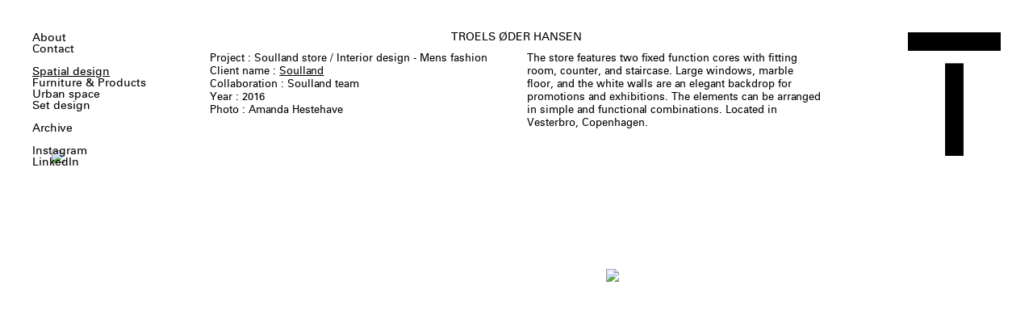

--- FILE ---
content_type: text/html; charset=UTF-8
request_url: https://www.troelsoederhansen.dk/soulland-store/
body_size: 20709
content:
<!DOCTYPE html>
<html lang="en-GB">
<head>
<meta charset="UTF-8">
<meta name="viewport" content="width=device-width, initial-scale=1.0, minimum-scale=1.0, maximum-scale=5.0, user-scalable=yes, viewport-fit=cover">

<title>Troels Øder Hansen — Soulland store</title>
<meta name='robots' content='max-image-preview:large' />
	<style>img:is([sizes="auto" i], [sizes^="auto," i]) { contain-intrinsic-size: 3000px 1500px }</style>
	<link rel='stylesheet' id='frontend-style-css' href='https://www.troelsoederhansen.dk/wp-content/themes/lay/frontend/assets/css/frontend.style.css?ver=9.0.4' type='text/css' media='all' />
<style id='frontend-style-inline-css' type='text/css'>
/* essential styles that need to be in head */
		html{
			overflow-y: scroll;
			/* needs to be min-height: 100% instead of height: 100%. doing height: 100% can cause a bug when doing scroll in jQuery for html,body  */
			min-height: 100%;
			/* prevent anchor font size from changing when rotating iphone to landscape mode */
			/* also: https://stackoverflow.com/questions/49589861/is-there-a-non-hacky-way-to-prevent-pinch-zoom-on-ios-11-3-safari */
			-webkit-text-size-adjust: none;
			/* prevent overflow while loading */
			overflow-x: hidden!important;
		}
		body{
			background-color: white;
			transition: background-color 300ms ease;
			min-height: 100%;
			margin: 0;
			width: 100%;
		}
		/* lay image opacity css */
		#search-results-region img.setsizes{opacity: 0;}#search-results-region img.lay-gif{opacity: 0;}#search-results-region img.lay-image-original{opacity: 0;}#search-results-region img.carousel-img{opacity: 0;}#search-results-region video.video-lazyload{opacity: 0;}#search-results-region img.setsizes.loaded{opacity: 1;}#search-results-region img.loaded-error{opacity: 1;}#search-results-region img.lay-gif.loaded{opacity: 1;}#search-results-region img.lay-image-original.loaded{opacity: 1;}#search-results-region img.carousel-img.loaded{opacity: 1;}#search-results-region video.loaded{opacity: 1;}.col img.setsizes{opacity: 0;}.col img.lay-gif{opacity: 0;}.col img.lay-image-original{opacity: 0;}.col img.carousel-img{opacity: 0;}.col video.video-lazyload{opacity: 0;}.col img.setsizes.loaded{opacity: 1;}.col img.loaded-error{opacity: 1;}.col img.lay-gif.loaded{opacity: 1;}.col img.lay-image-original.loaded{opacity: 1;}.col img.carousel-img.loaded{opacity: 1;}.col video.loaded{opacity: 1;}.project-arrow img.setsizes{opacity: 0;}.project-arrow img.lay-gif{opacity: 0;}.project-arrow img.lay-image-original{opacity: 0;}.project-arrow img.carousel-img{opacity: 0;}.project-arrow video.video-lazyload{opacity: 0;}.project-arrow img.setsizes.loaded{opacity: 1;}.project-arrow img.loaded-error{opacity: 1;}.project-arrow img.lay-gif.loaded{opacity: 1;}.project-arrow img.lay-image-original.loaded{opacity: 1;}.project-arrow img.carousel-img.loaded{opacity: 1;}.project-arrow video.loaded{opacity: 1;}.background-image img.setsizes{opacity: 0;}.background-image img.lay-gif{opacity: 0;}.background-image img.lay-image-original{opacity: 0;}.background-image img.carousel-img{opacity: 0;}.background-image video.video-lazyload{opacity: 0;}.background-image img.setsizes.loaded{opacity: 1;}.background-image img.loaded-error{opacity: 1;}.background-image img.lay-gif.loaded{opacity: 1;}.background-image img.lay-image-original.loaded{opacity: 1;}.background-image img.carousel-img.loaded{opacity: 1;}.background-image video.loaded{opacity: 1;}.background-video img.setsizes{opacity: 0;}.background-video img.lay-gif{opacity: 0;}.background-video img.lay-image-original{opacity: 0;}.background-video img.carousel-img{opacity: 0;}.background-video video.video-lazyload{opacity: 0;}.background-video img.setsizes.loaded{opacity: 1;}.background-video img.loaded-error{opacity: 1;}.background-video img.lay-gif.loaded{opacity: 1;}.background-video img.lay-image-original.loaded{opacity: 1;}.background-video img.carousel-img.loaded{opacity: 1;}.background-video video.loaded{opacity: 1;}
		/* phone menu breakpoint above */
		@media (min-width: 601px){
			
nav.mobile-nav {
  display: none;
}

.lay-mobile-icons-wrap {
  display: none;
  white-space: nowrap;
}

.mobile-title {
  display: none;
}

nav.laynav li {
  display: inline-block;
}

nav.laynav {
  white-space: nowrap;
}

.navbar {
  position: fixed;
  z-index: 10;
  width: 100%;
  transform: translateZ(0);
}

.sitetitle.txt .sitetitle-txt-inner span,
nav.laynav span {
  text-decoration-style: underline;
}

.sitetitle.txt .sitetitle-txt-inner {
  margin-top: 0;
  margin-bottom: 0;
}

nav.laynav {
  z-index: 20;
  line-height: 1;
}
nav.laynav .span-wrap {
  display: inline-block;
}
nav.laynav ul {
  list-style-type: none;
  margin: 0;
  padding: 0;
  font-size: 0;
  display: flex;
}
nav.laynav a {
  text-decoration: none;
}
nav.laynav li {
  vertical-align: top;
}
nav.laynav li:last-child {
  margin-right: 0 !important;
  margin-bottom: 0 !important;
}

		}
		/* phone menu breakpoint under */
		@media (max-width: 600px){
			
body.mobile-menu-style_1.mobile-menu-has-animation.mobile-menu-animation-possible.animate-mobile-menu nav.mobile-nav {
  transition: transform 300ms cubic-bezier(0.52, 0.16, 0.24, 1);
}

.mobile-title.text {
  line-height: 1 !important;
}

body.mobile-menu-style_1 nav.mobile-nav::-webkit-scrollbar {
  display: none;
}
body.mobile-menu-style_1 nav.mobile-nav {
  scrollbar-width: none;
}
body.mobile-menu-style_1 nav.mobile-nav {
  transform: translateY(-99999px);
  overflow-y: scroll;
  -webkit-overflow-scrolling: touch;
  white-space: normal;
  width: 100%;
  top: 0;
  left: 0;
  bottom: auto;
}
body.mobile-menu-style_1 nav.mobile-nav .current-menu-item {
  opacity: 1;
}
body.mobile-menu-style_1 nav.mobile-nav li {
  display: block;
  margin-right: 0;
  margin-bottom: 0;
  padding: 0;
}
body.mobile-menu-style_1 nav.mobile-nav li a {
  display: block;
  opacity: 1;
  border-bottom-style: solid;
  border-bottom-width: 1px;
  transition: background-color 200ms ease;
  margin: 0;
}
body.mobile-menu-style_1 nav.mobile-nav li a:hover {
  opacity: 1;
}
body.mobile-menu-style_1 nav.mobile-nav li a .span-wrap {
  border-bottom: none;
}
body.mobile-menu-style_1 nav.mobile-nav li a:hover .span-wrap {
  border-bottom: none;
}

body.mobile-menu-style_2.mobile-menu-has-animation.mobile-menu-animation-possible nav.mobile-nav {
  transition: transform 500ms cubic-bezier(0.52, 0.16, 0.24, 1);
}

body.mobile-menu-style_2 .laynav .burger-wrap {
  position: absolute;
  right: 0;
  top: 0;
}
body.mobile-menu-style_2 nav.mobile-nav.active {
  transform: translateX(0);
}
body.mobile-menu-style_2 nav.mobile-nav::-webkit-scrollbar {
  display: none;
}
body.mobile-menu-style_2 nav.mobile-nav {
  scrollbar-width: none;
}
body.mobile-menu-style_2 nav.mobile-nav {
  box-sizing: border-box;
  z-index: 35;
  top: 0;
  height: 100vh;
  overflow-y: scroll;
  -webkit-overflow-scrolling: touch;
  white-space: normal;
  width: 100%;
  transform: translateX(100%);
}
body.mobile-menu-style_2 nav.mobile-nav li a {
  display: block;
  margin: 0;
  box-sizing: border-box;
  width: 100%;
}

body.mobile-menu-style_3.mobile-menu-has-animation.mobile-menu-animation-possible .mobile-nav ul {
  opacity: 0;
  transition: opacity 300ms cubic-bezier(0.52, 0.16, 0.24, 1) 200ms;
}

body.mobile-menu-style_3.mobile-menu-has-animation.mobile-menu-animation-possible.mobile-menu-open .mobile-nav ul {
  opacity: 1;
}

body.mobile-menu-style_3.mobile-menu-has-animation.mobile-menu-animation-possible nav.mobile-nav {
  transition: height 500ms cubic-bezier(0.52, 0.16, 0.24, 1);
}

body.mobile-menu-style_3 nav.mobile-nav.active {
  transform: translateX(0);
}
body.mobile-menu-style_3 nav.mobile-nav::-webkit-scrollbar {
  display: none;
}
body.mobile-menu-style_3 nav.mobile-nav {
  scrollbar-width: none;
}
body.mobile-menu-style_3 nav.mobile-nav {
  width: 100%;
  height: 0;
  box-sizing: border-box;
  z-index: 33;
  overflow-y: scroll;
  -webkit-overflow-scrolling: touch;
  white-space: normal;
  width: 100%;
}
body.mobile-menu-style_3 nav.mobile-nav li a {
  display: block;
  margin: 0;
  box-sizing: border-box;
  width: 100%;
}

body.mobile-menu-style_4.mobile-menu-has-animation.mobile-menu-animation-possible.animate-mobile-menu nav.mobile-nav {
  transition: transform 300ms cubic-bezier(0.52, 0.16, 0.24, 1);
}

body.mobile-menu-style_4 nav.mobile-nav::-webkit-scrollbar {
  display: none;
}
body.mobile-menu-style_4 nav.mobile-nav {
  scrollbar-width: none;
}
body.mobile-menu-style_4 nav.mobile-nav {
  width: 100%;
  height: 0;
  box-sizing: border-box;
  z-index: 29;
  overflow-y: scroll;
  -webkit-overflow-scrolling: touch;
  white-space: normal;
  width: 100%;
}
body.mobile-menu-style_4 nav.mobile-nav li a {
  display: block;
  margin: 0;
  box-sizing: border-box;
  width: 100%;
}

/**
 * Toggle Switch Globals
 *
 * All switches should take on the class `c-hamburger` as well as their
 * variant that will give them unique properties. This class is an overview
 * class that acts as a reset for all versions of the icon.
 */
.mobile-menu-style_1 .burger-wrap,
.mobile-menu-style_3 .burger-wrap,
.mobile-menu-style_4 .burger-wrap {
  z-index: 33;
}

.lay-mobile-icons-wrap {
  z-index: 33;
  top: 0;
  vertical-align: top;
}

.burger-wrap.right {
  padding-left: 10px;
}

.burger-wrap.left {
  padding-right: 10px;
}

.burger-wrap {
  font-size: 0;
  box-sizing: border-box;
  display: inline-block;
  cursor: pointer;
  vertical-align: top;
}

.burger-inner {
  position: relative;
}

.burger-default {
  border-radius: 0;
  overflow: hidden;
  margin: 0;
  padding: 0;
  width: 25px;
  height: 20px;
  font-size: 0;
  -webkit-appearance: none;
  -moz-appearance: none;
  appearance: none;
  box-shadow: none;
  border-radius: none;
  border: none;
  cursor: pointer;
  background-color: transparent;
}

.burger-default:focus {
  outline: none;
}

.burger-default span {
  display: block;
  position: absolute;
  left: 0;
  right: 0;
  background-color: #000;
}

.default .burger-default span {
  height: 2px;
  top: 9px;
}
.default .burger-default span::before,
.default .burger-default span::after {
  height: 2px;
}
.default .burger-default span::before {
  top: -9px;
}
.default .burger-default span::after {
  bottom: -9px;
}

.default_thin .burger-default span {
  height: 1px;
  top: 9px;
}
.default_thin .burger-default span::before,
.default_thin .burger-default span::after {
  height: 1px;
}
.default_thin .burger-default span::before {
  top: -6px;
}
.default_thin .burger-default span::after {
  bottom: -6px;
}

.burger-default span::before,
.burger-default span::after {
  position: absolute;
  display: block;
  left: 0;
  width: 100%;
  background-color: #000;
  content: "";
}

/**
 * Style 2
 *
 * Hamburger to "x" (htx). Takes on a hamburger shape, bars slide
 * down to center and transform into an "x".
 */
.burger-has-animation .burger-default {
  transition: background 0.2s;
}
.burger-has-animation .burger-default span {
  transition: background-color 0.2s 0s;
}
.burger-has-animation .burger-default span::before,
.burger-has-animation .burger-default span::after {
  transition-timing-function: cubic-bezier(0.04, 0.04, 0.12, 0.96);
  transition-duration: 0.2s, 0.2s;
  transition-delay: 0.2s, 0s;
}
.burger-has-animation .burger-default span::before {
  transition-property: top, transform;
  -webkit-transition-property: top, -webkit-transform;
}
.burger-has-animation .burger-default span::after {
  transition-property: bottom, transform;
  -webkit-transition-property: bottom, -webkit-transform;
}
.burger-has-animation .burger-default.active span::before,
.burger-has-animation .burger-default.active span::after {
  transition-delay: 0s, 0.2s;
}

/* active state, i.e. menu open */
.burger-default.active span {
  background-color: transparent !important;
}

.burger-default.active span::before {
  transform: rotate(45deg);
  top: 0;
}

.burger-default.active span::after {
  transform: rotate(-45deg);
  bottom: 0;
}

.mobile-menu-icon {
  z-index: 31;
}

.mobile-menu-icon {
  cursor: pointer;
}

.burger-custom-wrap-close {
  display: none;
}

body.mobile-menu-style_2 .mobile-nav .burger-custom-wrap-close {
  display: inline-block;
}
body.mobile-menu-style_2 .burger-custom-wrap-open {
  display: inline-block;
}

body.mobile-menu-open.mobile-menu-style_3 .burger-custom-wrap-close,
body.mobile-menu-open.mobile-menu-style_4 .burger-custom-wrap-close,
body.mobile-menu-open.mobile-menu-style_1 .burger-custom-wrap-close {
  display: inline-block;
}
body.mobile-menu-open.mobile-menu-style_3 .burger-custom-wrap-open,
body.mobile-menu-open.mobile-menu-style_4 .burger-custom-wrap-open,
body.mobile-menu-open.mobile-menu-style_1 .burger-custom-wrap-open {
  display: none;
}

/**
 * Toggle Switch Globals
 *
 * All switches should take on the class `c-hamburger` as well as their
 * variant that will give them unique properties. This class is an overview
 * class that acts as a reset for all versions of the icon.
 */
body.mobile_menu_bar_not_hidden .lay-mobile-icons-wrap.contains-cart-icon .burger-wrap-new {
  padding-top: 6px;
}

.burger-wrap-new.burger-wrap {
  padding-left: 5px;
  padding-right: 5px;
}

.lay-mobile-icons-wrap.contains-cart-icon.custom-burger .lay-cart-icon-wrap {
  padding-top: 0;
}

.burger-new {
  border-radius: 0;
  overflow: hidden;
  margin: 0;
  padding: 0;
  width: 30px;
  height: 30px;
  font-size: 0;
  -webkit-appearance: none;
  -moz-appearance: none;
  appearance: none;
  box-shadow: none;
  border-radius: none;
  border: none;
  cursor: pointer;
  background-color: transparent;
}

.burger-new:focus {
  outline: none;
}

.burger-new .bread-top,
.burger-new .bread-bottom {
  transform: none;
  z-index: 4;
  position: absolute;
  z-index: 3;
  top: 0;
  left: 0;
  width: 30px;
  height: 30px;
}

.burger-has-animation .bread-top,
.burger-has-animation .bread-bottom {
  transition: transform 0.1806s cubic-bezier(0.04, 0.04, 0.12, 0.96);
}
.burger-has-animation .bread-crust-bottom,
.burger-has-animation .bread-crust-top {
  transition: transform 0.1596s cubic-bezier(0.52, 0.16, 0.52, 0.84) 0.1008s;
}
.burger-has-animation .burger-new.active .bread-top,
.burger-has-animation .burger-new.active .bread-bottom {
  transition: transform 0.3192s cubic-bezier(0.04, 0.04, 0.12, 0.96) 0.1008s;
}
.burger-has-animation .burger-new.active .bread-crust-bottom,
.burger-has-animation .burger-new.active .bread-crust-top {
  transition: transform 0.1806s cubic-bezier(0.04, 0.04, 0.12, 0.96);
}

.burger-new .bread-crust-top,
.burger-new .bread-crust-bottom {
  display: block;
  width: 17px;
  height: 1px;
  background: #000;
  position: absolute;
  left: 7px;
  z-index: 1;
}

.bread-crust-top {
  top: 14px;
  transform: translateY(-3px);
}

.bread-crust-bottom {
  bottom: 14px;
  transform: translateY(3px);
}

.burger-new.active .bread-top {
  transform: rotate(45deg);
}
.burger-new.active .bread-crust-bottom {
  transform: none;
}
.burger-new.active .bread-bottom {
  transform: rotate(-45deg);
}
.burger-new.active .bread-crust-top {
  transform: none;
}

.tagline {
  display: none;
}

.title a,
.title {
  opacity: 1;
}

.sitetitle {
  display: none;
}

.navbar {
  display: block;
  top: 0;
  left: 0;
  bottom: auto;
  right: auto;
  width: 100%;
  z-index: 30;
  border-bottom-style: solid;
  border-bottom-width: 1px;
}

.mobile-title.image {
  font-size: 0;
}

.mobile-title.text {
  line-height: 1;
  display: inline-flex;
}
.mobile-title.text > span {
  align-self: center;
}

.mobile-title {
  z-index: 31;
  display: inline-block;
  box-sizing: border-box;
}
.mobile-title img {
  box-sizing: border-box;
  height: 100%;
}

nav.primary,
nav.second_menu,
nav.third_menu,
nav.fourth_menu {
  display: none;
}

body.mobile-menu-style_desktop_menu .burger-wrap,
body.mobile-menu-style_desktop_menu .mobile-menu-close-custom {
  display: none;
}
body.mobile-menu-style_desktop_menu nav.mobile-nav {
  z-index: 35;
  line-height: 1;
  white-space: nowrap;
}
body.mobile-menu-style_desktop_menu nav.mobile-nav li {
  vertical-align: top;
}
body.mobile-menu-style_desktop_menu nav.mobile-nav li:last-child {
  margin-right: 0 !important;
  margin-bottom: 0 !important;
}
body.mobile-menu-style_desktop_menu nav.mobile-nav ul {
  list-style-type: none;
  margin: 0;
  padding: 0;
  font-size: 0;
}
body.mobile-menu-style_desktop_menu nav.mobile-nav a {
  text-decoration: none;
}
body.mobile-menu-style_desktop_menu nav.mobile-nav span {
  border-bottom-style: solid;
  border-bottom-width: 0;
}

.mobile_sitetitle_fade_out_when_scrolling_down {
  transition: all ease-in-out 300ms;
}

.mobile_sitetitle_move_away_when_scrolling_down {
  transition: all ease-in-out 300ms;
}

.mobile_menu_fade_out_when_scrolling_down {
  transition: all ease-in-out 300ms;
}

.mobile_menu_move_away_when_scrolling_down {
  transition: all ease-in-out 300ms;
}

.mobile_menubar_move_away_when_scrolling_down {
  transition: all ease-in-out 300ms;
}

.mobile_menubar_fade_out_when_scrolling_down {
  transition: all ease-in-out 300ms;
}

.mobile_menuicons_fade_out_when_scrolling_down {
  transition: all ease-in-out 300ms;
}

.mobile_menuicons_move_away_when_scrolling_down {
  transition: all ease-in-out 300ms;
}

body.lay-hide-phone-menu .mobile_sitetitle_fade_out_when_scrolling_down {
  opacity: 0;
  pointer-events: none;
}
body.lay-hide-phone-menu .mobile_menu_fade_out_when_scrolling_down {
  opacity: 0;
  pointer-events: none;
}
body.lay-hide-phone-menu .mobile_menubar_move_away_when_scrolling_down {
  transform: translateY(-100%);
}
body.lay-hide-phone-menu .mobile_menubar_fade_out_when_scrolling_down {
  opacity: 0 !important;
  pointer-events: none;
}
body.lay-hide-phone-menu .mobile_menuicons_fade_out_when_scrolling_down {
  opacity: 0 !important;
  pointer-events: none;
}
body.lay-hide-phone-menu .mobile_menuicons_move_away_when_scrolling_down {
  transform: translateY(-100%);
}

nav.laynav {
  z-index: 20;
  line-height: 1;
}
nav.laynav .span-wrap {
  display: inline-block;
}
nav.laynav ul {
  list-style-type: none;
  margin: 0;
  padding: 0;
  font-size: 0;
}
nav.laynav a {
  text-decoration: none;
}
nav.laynav li {
  vertical-align: top;
}
nav.laynav li:last-child {
  margin-right: 0 !important;
  margin-bottom: 0 !important;
}

		}
		/* lay media query styles */
		@media (min-width: 601px){
			
.column-wrap._100vh,
.column-wrap.rowcustomheight {
  display: flex;
}

#custom-phone-grid {
  display: none;
}

#footer-custom-phone-grid {
  display: none;
}

.cover-region-phone {
  display: none;
}

.row._100vh,
.row._100vh.empty {
  min-height: 100vh;
  min-height: 100svh;
}
.row._100vh .row-inner,
.row._100vh .column-wrap,
.row._100vh.empty .row-inner,
.row._100vh.empty .column-wrap {
  min-height: 100vh;
  min-height: 100svh;
}

.col.align-top {
  align-self: start;
}

.col.align-onethird {
  align-self: start;
}

.col.align-middle {
  align-self: center;
}

.col.align-twothirds {
  align-self: end;
}

.col.align-bottom {
  align-self: end;
}

.cover-region {
  position: sticky;
  z-index: 1;
  top: 0;
  left: 0;
  width: 100%;
  height: 100vh;
}

.lay-sitewide-background-video-mobile {
  display: none;
}

.cover-down-arrow-desktop {
  display: block;
}

.cover-down-arrow-phone {
  display: none;
}

.col.type-vl.absolute-position {
  position: absolute !important;
  margin-left: 0 !important;
  z-index: 1;
}

/* 

100VH rows 

*/
.column-wrap._100vh > .col.absolute-position:not(.lay-sticky) {
  position: absolute !important;
  margin-left: 0 !important;
}

.column-wrap._100vh > .col.absolute-position.align-top:not(.lay-sticky) {
  top: 0;
}

.column-wrap._100vh > .col.absolute-position.align-bottom:not(.lay-sticky) {
  bottom: 0;
}

._100vh:not(.stack-element) > .type-html {
  position: absolute !important;
  margin-left: 0 !important;
  z-index: 1;
}

._100vh:not(.stack-element) > .type-html.align-top {
  top: 0;
}

._100vh:not(.stack-element) > .type-html.align-middle {
  top: 50%;
  transform: translateY(-50%);
}

._100vh:not(.stack-element) > .type-html.align-bottom {
  bottom: 0;
}

/* 

CUSTOM ROW HEIGHT 

*/
.column-wrap.rowcustomheight > .col.absolute-position:not(.lay-sticky) {
  position: absolute !important;
  margin-left: 0 !important;
  z-index: 1;
}

.rowcustomheight:not(.stack-element) > .type-html {
  position: absolute !important;
  margin-left: 0 !important;
  z-index: 1;
}

.rowcustomheight:not(.stack-element) > .type-html.align-top {
  top: 0;
}

.rowcustomheight:not(.stack-element) > .type-html.align-middle {
  top: 50%;
  transform: translateY(-50%);
}

.rowcustomheight:not(.stack-element) > .type-html.align-bottom {
  bottom: 0;
}

.lay-slide-from-top {
  top: 0;
  left: 0;
  right: 0;
  transform: translateY(-100.1%);
}

body.do-page-overlay-transition .lay-slide-from-top {
  transition: transform 500ms cubic-bezier(0.075, 0.82, 0.165, 1);
}

.lay-slide-from-left {
  top: 0;
  left: 0;
  bottom: 0;
  transform: translateX(-100.1%);
}

body.do-page-overlay-transition .lay-slide-from-left {
  transition: transform 500ms cubic-bezier(0.075, 0.82, 0.165, 1);
}

.lay-slide-from-right {
  top: 0;
  right: 0;
  transform: translateX(100.1%);
}

body.do-page-overlay-transition .lay-slide-from-right {
  transition: transform 500ms cubic-bezier(0.075, 0.82, 0.165, 1);
}

.lay-slide-from-bottom {
  left: 0;
  right: 0;
  bottom: 0;
  transform: translateY(100.1%);
}

body.do-page-overlay-transition .lay-slide-from-bottom {
  transition: transform 500ms cubic-bezier(0.075, 0.82, 0.165, 1);
}

.lay-fade {
  opacity: 0;
  top: 0;
  left: 0;
  right: 0;
  transform: translateY(-100.1%);
}

.lay-none {
  transform: translate(0, 0);
  top: 0;
  left: 0;
  pointer-events: none;
  opacity: 0;
}
.lay-none .row .col {
  pointer-events: none;
}

.lay-none-right {
  transform: translate(0, 0);
  top: 0;
  right: 0;
  pointer-events: none;
  opacity: 0;
}
.lay-none-right .row .col {
  pointer-events: none;
}

.lay-none-left {
  transform: translate(0, 0);
  top: 0;
  left: 0;
  pointer-events: none;
  opacity: 0;
}
.lay-none-left .row .col {
  pointer-events: none;
}

.lay-none-bottom {
  transform: translate(0, 0);
  bottom: 0;
  left: 0;
  right: 0;
  pointer-events: none;
  opacity: 0;
}
.lay-none-bottom .row .col {
  pointer-events: none;
}

.lay-none-top {
  transform: translate(0, 0);
  top: 0;
  left: 0;
  right: 0;
  pointer-events: none;
  opacity: 0;
}
.lay-none-top .row .col {
  pointer-events: none;
}

.lay-show-overlay.lay-slide-from-top {
  transform: translateY(0);
}

.lay-show-overlay.lay-slide-from-left {
  transform: translateX(0);
}

.lay-show-overlay.lay-slide-from-right {
  transform: translateX(0);
}

.lay-show-overlay.lay-slide-from-bottom {
  transform: translateY(0);
}

.lay-show-overlay.lay-fade {
  transform: translateY(0);
  animation: 350ms forwards overlayfadein;
  opacity: 1;
}

.lay-show-overlay.lay-fadeout {
  animation: 350ms forwards overlayfadeout;
}

.lay-show-overlay.lay-none,
.lay-show-overlay.lay-none-right,
.lay-show-overlay.lay-none-left,
.lay-show-overlay.lay-none-top,
.lay-show-overlay.lay-none-bottom {
  pointer-events: auto;
  opacity: 1;
}
.lay-show-overlay.lay-none .row .col,
.lay-show-overlay.lay-none-right .row .col,
.lay-show-overlay.lay-none-left .row .col,
.lay-show-overlay.lay-none-top .row .col,
.lay-show-overlay.lay-none-bottom .row .col {
  pointer-events: auto;
}

@keyframes overlayfadein {
  0% {
    opacity: 0;
  }
  100% {
    opacity: 1;
  }
}
@keyframes overlayfadeout {
  0% {
    opacity: 1;
  }
  100% {
    opacity: 0;
  }
}

			
		}
		@media (max-width: 600px){
			
.hascustomphonegrid > #grid {
  display: none;
}
.hascustomphonegrid .column-wrap._100vh,
.hascustomphonegrid .column-wrap.rowcustomheight {
  display: flex;
}

.hascustomphonegrid .cover-region-desktop {
  display: none;
}
.hascustomphonegrid .cover-content-desktop {
  display: none;
}

.nocustomphonegrid .type-vl {
  display: none;
}

.footer-hascustomphonegrid #footer {
  display: none;
}

body {
  box-sizing: border-box;
}

.fp-section.row._100vh,
.fp-section.row._100vh.empty {
  min-height: 0;
}
.fp-section.row._100vh .row-inner,
.fp-section.row._100vh.empty .row-inner {
  min-height: 0 !important;
}

.lay-content.nocustomphonegrid #grid .col.lay-sticky,
.lay-content.footer-nocustomphonegrid #footer .col.lay-sticky,
.lay-content .cover-region-desktop .col.lay-sticky {
  position: relative !important;
  top: auto !important;
}

.lay-content.nocustomphonegrid #grid .col:not(.below, .in-view),
.lay-content.footer-nocustomphonegrid #footer .col:not(.below, .in-view),
.lay-content .cover-region-desktop .col:not(.below, .in-view) {
  transform: none !important;
}

.lay-content.nocustomphonegrid #grid .col,
.lay-content.footer-nocustomphonegrid #footer .col,
.lay-content .cover-region-desktop .col {
  width: 100%;
}

html.flexbox .lay-content .row._100vh.row-col-amt-2.absolute-positioning-vertically-in-apl .col.align-top,
html.flexbox .lay-content .row.rowcustomheight.row-col-amt-2.absolute-positioning-vertically-in-apl .col.align-top,
html.flexbox .lay-content .row._100vh.row-col-amt-3.absolute-positioning-vertically-in-apl .col.align-top,
html.flexbox .lay-content .row.rowcustomheight.row-col-amt-3.absolute-positioning-vertically-in-apl .col.align-top {
  top: 0;
  position: absolute;
  margin-bottom: 0;
}
html.flexbox .lay-content .row._100vh.row-col-amt-2.absolute-positioning-vertically-in-apl .col.align-middle,
html.flexbox .lay-content .row.rowcustomheight.row-col-amt-2.absolute-positioning-vertically-in-apl .col.align-middle,
html.flexbox .lay-content .row._100vh.row-col-amt-3.absolute-positioning-vertically-in-apl .col.align-middle,
html.flexbox .lay-content .row.rowcustomheight.row-col-amt-3.absolute-positioning-vertically-in-apl .col.align-middle {
  top: 50%;
  transform: translate(0, -50%) !important;
  position: absolute;
  margin-bottom: 0;
}
html.flexbox .lay-content .row._100vh.row-col-amt-2.absolute-positioning-vertically-in-apl .col.align-bottom,
html.flexbox .lay-content .row.rowcustomheight.row-col-amt-2.absolute-positioning-vertically-in-apl .col.align-bottom,
html.flexbox .lay-content .row._100vh.row-col-amt-3.absolute-positioning-vertically-in-apl .col.align-bottom,
html.flexbox .lay-content .row.rowcustomheight.row-col-amt-3.absolute-positioning-vertically-in-apl .col.align-bottom {
  bottom: 0;
  position: absolute;
  margin-bottom: 0;
}

html.flexbox .lay-content .row._100vh.one-col-row .column-wrap,
html.flexbox .lay-content .row.rowcustomheight.one-col-row .column-wrap {
  display: flex;
}
html.flexbox .lay-content .row._100vh.one-col-row .col.align-top,
html.flexbox .lay-content .row.rowcustomheight.one-col-row .col.align-top {
  align-self: start;
  margin-bottom: 0;
}
html.flexbox .lay-content .row._100vh.one-col-row .col.align-middle,
html.flexbox .lay-content .row.rowcustomheight.one-col-row .col.align-middle {
  align-self: center;
  margin-bottom: 0;
}
html.flexbox .lay-content .row._100vh.one-col-row .col.align-bottom,
html.flexbox .lay-content .row.rowcustomheight.one-col-row .col.align-bottom {
  align-self: end;
  margin-bottom: 0;
}

.lay-content .row {
  box-sizing: border-box;
  display: block;
}

.lay-content .row:last-child > .row-inner > .column-wrap > .col:last-child {
  margin-bottom: 0 !important;
}

html.flexbox #custom-phone-grid .column-wrap._100vh,
html.flexbox #custom-phone-grid .column-wrap.rowcustomheight,
html.flexbox .cover-region-phone .column-wrap._100vh,
html.flexbox .cover-region-phone .column-wrap.rowcustomheight,
html.flexbox #footer-custom-phone-grid .column-wrap._100vh,
html.flexbox #footer-custom-phone-grid .column-wrap.rowcustomheight {
  display: flex;
}
html.flexbox #custom-phone-grid .col.align-top,
html.flexbox .cover-region-phone .col.align-top,
html.flexbox #footer-custom-phone-grid .col.align-top {
  align-self: start;
}
html.flexbox #custom-phone-grid .col.align-middle,
html.flexbox .cover-region-phone .col.align-middle,
html.flexbox #footer-custom-phone-grid .col.align-middle {
  align-self: center;
}
html.flexbox #custom-phone-grid .col.align-bottom,
html.flexbox .cover-region-phone .col.align-bottom,
html.flexbox #footer-custom-phone-grid .col.align-bottom {
  align-self: end;
}

.row-inner {
  box-sizing: border-box;
}

.html5video .html5video-customplayicon {
  max-width: 100px;
}

.cover-enabled-on-phone .cover-region {
  position: sticky;
  z-index: 1;
  top: 0;
  left: 0;
  width: 100%;
  min-height: 100vh;
}

.lay-sitewide-background-video {
  display: none;
}

.cover-down-arrow-desktop {
  display: none;
}

.cover-down-arrow-phone {
  display: block;
}

.lay-content.nocustomphonegrid #grid .row.only-marquee-row {
  padding-left: 0;
  padding-right: 0;
}

.col.absolute-position.type-vl {
  position: absolute;
  margin-left: 0 !important;
  z-index: 1;
}

#custom-phone-grid .column-wrap._100vh > .col.absolute-position:not(.lay-sticky),
#footer-custom-phone-grid .column-wrap._100vh > .col.absolute-position:not(.lay-sticky) {
  position: absolute !important;
  margin-left: 0 !important;
  z-index: 1;
}
#custom-phone-grid .column-wrap._100vh > .col.absolute-position.align-top:not(.lay-sticky),
#footer-custom-phone-grid .column-wrap._100vh > .col.absolute-position.align-top:not(.lay-sticky) {
  top: 0;
}
#custom-phone-grid .column-wrap._100vh > .col.absolute-position.align-bottom:not(.lay-sticky),
#footer-custom-phone-grid .column-wrap._100vh > .col.absolute-position.align-bottom:not(.lay-sticky) {
  bottom: 0;
}

#custom-phone-grid .column-wrap.rowcustomheight > .col.absolute-position:not(.lay-sticky),
#footer-custom-phone-grid .column-wrap.rowcustomheight > .col.absolute-position:not(.lay-sticky) {
  position: absolute !important;
  margin-left: 0 !important;
  z-index: 1;
}
#custom-phone-grid .column-wrap.rowcustomheight > .col.absolute-position.align-top:not(.lay-sticky),
#footer-custom-phone-grid .column-wrap.rowcustomheight > .col.absolute-position.align-top:not(.lay-sticky) {
  top: 0;
}
#custom-phone-grid .column-wrap.rowcustomheight > .col.absolute-position.align-bottom:not(.lay-sticky),
#footer-custom-phone-grid .column-wrap.rowcustomheight > .col.absolute-position.align-bottom:not(.lay-sticky) {
  bottom: 0;
}

.cover-disabled-on-phone .cover-region-desktop._100vh._100vh-not-set-by-user {
  min-height: 0 !important;
}
.cover-disabled-on-phone .cover-region-desktop._100vh._100vh-not-set-by-user .cover-inner._100vh {
  min-height: 0 !important;
}
.cover-disabled-on-phone .cover-region-desktop._100vh._100vh-not-set-by-user .row._100vh {
  min-height: 0 !important;
}
.cover-disabled-on-phone .cover-region-desktop._100vh._100vh-not-set-by-user .row-inner._100vh {
  min-height: 0 !important;
}
.cover-disabled-on-phone .cover-region-desktop._100vh._100vh-not-set-by-user .column-wrap._100vh {
  min-height: 0 !important;
}

.lay-thumbnailgrid-tagfilter.mobile-one-line,
.lay-productsgrid-tagfilter.mobile-one-line {
  white-space: nowrap;
  overflow-x: scroll;
  box-sizing: border-box;
  -webkit-overflow-scrolling: touch;
}

.lay-thumbnailgrid-tagfilter::-webkit-scrollbar,
.lay-productsgrid-tagfilter::-webkit-scrollbar {
  display: none;
}

.lay-thumbnailgrid-tagfilter,
.lay-productsgrid-tagfilter {
  scrollbar-width: none;
}

.lay-thumbnailgrid-filter.mobile-one-line,
.lay-productsgrid-filter.mobile-one-line {
  white-space: nowrap;
  overflow-x: scroll;
  box-sizing: border-box;
  -webkit-overflow-scrolling: touch;
}

.lay-thumbnailgrid-filter::-webkit-scrollbar,
.lay-productsgrid-filter::-webkit-scrollbar {
  display: none;
}

.lay-thumbnailgrid-filter,
.lay-productsgrid-filter {
  scrollbar-width: none;
}

.lay-thumbnailgrid-tagfilter.mobile-one-line .tag-bubble:first-child {
  margin-left: 0 !important;
}
.lay-thumbnailgrid-tagfilter.mobile-one-line .tag-bubble:last-child {
  margin-right: 0 !important;
}

.lay-productsgrid-tagfilter.mobile-one-line .ptag-bubble:first-child {
  margin-left: 0 !important;
}
.lay-productsgrid-tagfilter.mobile-one-line .ptag-bubble:last-child {
  margin-right: 0 !important;
}

.lay-phone-slide-from-top {
  top: 0;
  left: 0;
  right: 0;
  transform: translateY(-100.1%);
}

body.do-page-overlay-transition .lay-phone-slide-from-top {
  transition: transform 500ms cubic-bezier(0.075, 0.82, 0.165, 1);
}

.lay-phone-slide-from-left {
  top: 0;
  left: 0;
  bottom: 0;
  transform: translateX(-100.1%);
}

body.do-page-overlay-transition .lay-phone-slide-from-left {
  transition: transform 500ms cubic-bezier(0.075, 0.82, 0.165, 1);
}

.lay-phone-slide-from-right {
  top: 0;
  right: 0;
  transform: translateX(100%);
}

body.do-page-overlay-transition .lay-phone-slide-from-right {
  transition: transform 500ms cubic-bezier(0.075, 0.82, 0.165, 1);
}

.lay-phone-slide-from-bottom {
  left: 0;
  right: 0;
  bottom: 0;
  transform: translateY(100.1%);
}

body.do-page-overlay-transition .lay-phone-slide-from-bottom {
  transition: transform 500ms cubic-bezier(0.075, 0.82, 0.165, 1);
}

.lay-phone-fade {
  opacity: 0;
  top: 0;
  left: 0;
  right: 0;
  transform: translateY(-100.1%);
}

.lay-phone-none {
  transform: translate(0, 0);
  top: 0;
  left: 0;
  pointer-events: none;
  opacity: 0;
}
.lay-phone-none .row .col {
  pointer-events: none;
}

.lay-phone-none-right {
  transform: translate(0, 0);
  top: 0;
  right: 0;
  pointer-events: none;
  opacity: 0;
}
.lay-phone-none-right .row .col {
  pointer-events: none;
}

.lay-phone-none-left {
  transform: translate(0, 0);
  top: 0;
  left: 0;
  pointer-events: none;
  opacity: 0;
}
.lay-phone-none-left .row .col {
  pointer-events: none;
}

.lay-phone-none-bottom {
  transform: translate(0, 0);
  bottom: 0;
  left: 0;
  right: 0;
  pointer-events: none;
  opacity: 0;
}
.lay-phone-none-bottom .row .col {
  pointer-events: none;
}

.lay-phone-none-top {
  transform: translate(0, 0);
  top: 0;
  left: 0;
  right: 0;
  pointer-events: none;
  opacity: 0;
}
.lay-phone-none-top .row .col {
  pointer-events: none;
}

.lay-show-overlay.lay-phone-slide-from-top {
  transform: translateY(0);
}

.lay-show-overlay.lay-phone-slide-from-left {
  transform: translateX(0);
}

.lay-show-overlay.lay-phone-slide-from-right {
  transform: translateX(0);
}

.lay-show-overlay.lay-phone-slide-from-bottom {
  transform: translateY(0);
}

.lay-show-overlay.lay-phone-fade {
  transform: translateY(0);
  animation: 350ms forwards overlayfadein;
  opacity: 1;
}

.lay-show-overlay.lay-fadeout {
  animation: 350ms forwards overlayfadeout;
}

.lay-show-overlay.lay-phone-none,
.lay-show-overlay.lay-phone-none-right,
.lay-show-overlay.lay-phone-none-left,
.lay-show-overlay.lay-phone-none-top,
.lay-show-overlay.lay-phone-none-bottom {
  pointer-events: auto;
  opacity: 1;
}
.lay-show-overlay.lay-phone-none .row .col,
.lay-show-overlay.lay-phone-none-right .row .col,
.lay-show-overlay.lay-phone-none-left .row .col,
.lay-show-overlay.lay-phone-none-top .row .col,
.lay-show-overlay.lay-phone-none-bottom .row .col {
  pointer-events: auto;
}

@keyframes overlayfadein {
  0% {
    opacity: 0;
  }
  100% {
    opacity: 1;
  }
}
@keyframes overlayfadeout {
  0% {
    opacity: 1;
  }
  100% {
    opacity: 0;
  }
}
html.no-flexbox #footer-custom-phone-grid .col.align-bottom {
  vertical-align: bottom;
}

			
		}

					/* default text format "Default" */
					.lay-textformat-parent > *, ._Default, ._Default_no_spaces{
						font-family:univ-webfont;color:#000000;letter-spacing:0.05em;line-height:1.2;font-weight:400;text-transform:none;font-style:normal;text-decoration: none;padding: 0;text-indent:0em;border-bottom: none;text-align:left;
					}.lay-textformat-parent > *, ._Default, ._Default_no_spaces{
						font-family:univ-webfont;color:#000000;letter-spacing:0.05em;line-height:1.2;font-weight:400;text-transform:none;font-style:normal;text-decoration: none;padding: 0;text-indent:0em;border-bottom: none;text-align:left;
					}
					.lay-textformat-parent > *:last-child, ._Default:last-child{
						margin-bottom: 0;
					}
					@media (min-width: 601px){
						.lay-textformat-parent > *, ._Default{
							font-size:16px;margin:0px 0 20px 0;
						}
						._Default_no_spaces{
							font-size:16px;
						}
						.lay-textformat-parent > *:last-child, ._Default:last-child{
							margin-bottom: 0;
						}
					}
					@media (max-width: 600px){
						.lay-textformat-parent > *, ._Default{
							font-size:16px;margin:20px 0 0px 0;
						}
						._Default_no_spaces{
							font-size:16px;
						}
						.lay-textformat-parent > *:last-child, ._Default:last-child{
							margin-bottom: 0;
						}
					}._Heading, ._Heading_no_spaces{font-family:univ-webfont;color:#000000;letter-spacing:0.02em;line-height:1.1;font-weight:400;text-transform:uppercase;font-style:normal;text-decoration: none;padding: 0;text-indent:0em;border-bottom: none;text-align:left;}@media (min-width: 601px){
						._Heading{font-size:30px;margin:0px 0 0px 0;}
						._Heading:last-child{
							margin-bottom: 0;
						}
						._Heading_no_spaces{font-size:30px;}
					}@media (max-width: 600px){
						._Heading{font-size:30px;margin:0px 0 0px 0;}
						._Heading:last-child{
							margin-bottom: 0;
						}
						._Heading_no_spaces{font-size:30px;}
					}._Big, ._Big_no_spaces{font-family:univ-webfont;color:#000000;letter-spacing:0.01em;line-height:1;font-weight:400;text-transform:none;font-style:normal;text-decoration: none;padding: 0;text-indent:0em;border-bottom: none;text-align:center;}@media (min-width: 601px){
						._Big{font-size:5vw;margin:0px 0 0px 0;}
						._Big:last-child{
							margin-bottom: 0;
						}
						._Big_no_spaces{font-size:5vw;}
					}@media (max-width: 600px){
						._Big{font-size:8vw;margin:0px 0 0px 0;}
						._Big:last-child{
							margin-bottom: 0;
						}
						._Big_no_spaces{font-size:8vw;}
					}._ProjectHeading, ._ProjectHeading_no_spaces{font-family:univ-webfont;color:#ffffff;letter-spacing:0.03em;line-height:1;font-weight:400;text-transform:uppercase;font-style:normal;text-decoration: none;padding: 0;text-indent:0em;border-bottom: none;text-align:left;}@media (min-width: 601px){
						._ProjectHeading{font-size:3vw;margin:0px 0 0px 0;}
						._ProjectHeading:last-child{
							margin-bottom: 0;
						}
						._ProjectHeading_no_spaces{font-size:3vw;}
					}@media (max-width: 600px){
						._ProjectHeading{font-size:50px;margin:0px 0 0px 0;}
						._ProjectHeading:last-child{
							margin-bottom: 0;
						}
						._ProjectHeading_no_spaces{font-size:50px;}
					}._ProjectDescr, ._ProjectDescr_no_spaces{font-family:univ-webfont;color:#000000;letter-spacing:0.01em;line-height:1.1;font-weight:400;text-transform:none;font-style:normal;text-decoration: none;padding: 0;text-indent:0em;border-bottom: none;text-align:left;}@media (min-width: 601px){
						._ProjectDescr{font-size:1.5vw;margin:10px 0 0px 0;}
						._ProjectDescr:last-child{
							margin-bottom: 0;
						}
						._ProjectDescr_no_spaces{font-size:1.5vw;}
					}@media (max-width: 600px){
						._ProjectDescr{font-size:30px;margin:10px 0 0px 0;}
						._ProjectDescr:last-child{
							margin-bottom: 0;
						}
						._ProjectDescr_no_spaces{font-size:30px;}
					}._Univers_case_text, ._Univers_case_text_no_spaces{font-family:univ-webfont;color:#000000;letter-spacing:0em;line-height:1.3;font-weight:400;text-transform:none;font-style:normal;text-decoration: none;padding: 0;text-indent:0em;border-bottom: none;text-align:left;}@media (min-width: 601px){
						._Univers_case_text{font-size:13px;margin:0px 0 20px 0;}
						._Univers_case_text:last-child{
							margin-bottom: 0;
						}
						._Univers_case_text_no_spaces{font-size:13px;}
					}@media (max-width: 600px){
						._Univers_case_text{font-size:16px;margin:0px 0 20px 0;}
						._Univers_case_text:last-child{
							margin-bottom: 0;
						}
						._Univers_case_text_no_spaces{font-size:16px;}
					}._Univers_about_text, ._Univers_about_text_no_spaces{font-family:univ-webfont;color:#000;letter-spacing:0em;line-height:1.1;font-weight:400;text-transform:none;font-style:normal;text-decoration: none;padding: 0;text-indent:0em;border-bottom: none;text-align:left;}@media (min-width: 601px){
						._Univers_about_text{font-size:48px;margin:0px 0 20px 0;}
						._Univers_about_text:last-child{
							margin-bottom: 0;
						}
						._Univers_about_text_no_spaces{font-size:48px;}
					}@media (max-width: 600px){
						._Univers_about_text{font-size:16px;margin:0px 0 20px 0;}
						._Univers_about_text:last-child{
							margin-bottom: 0;
						}
						._Univers_about_text_no_spaces{font-size:16px;}
					}
/* customizer css */
            .in-view,
        .col.type-text.in-view .text{
            transition: transform 300ms ease, opacity 300ms ease;
        }.below {
                opacity: 0!important;
            }
            .in-view,
            .col.type-text.in-view .text {
                opacity: 1;
            }.thumb .thumbnail-tags{opacity: 1;}.thumb .thumbnail-tags { margin-top:0px; }.thumb .thumbnail-tags { margin-bottom:0px; }.thumb .thumbnail-tags { text-align:left; }.thumb .thumbnail-tags { color:#000000; }.title{opacity: 1;}.title { font-weight:400; }.title { letter-spacing:0.03em; }.title { font-size:14px; }.title { font-family:univ-webfont; }.title { line-height:2; }.title { text-align:center; }.title { color:#000000; }.below-image .title { margin-top:0px; }.above-image .title { margin-bottom:0px; }.titlewrap-on-image{}.thumb .descr{opacity: 0;}.no-touchdevice .thumb:hover .descr, .touchdevice .thumb.hover .descr{opacity: 1;}.thumb .descr { margin-top:0px; }.thumb .descr { margin-bottom:0px; }.thumb .ph{
                transition: -webkit-filter 400ms ease-out;
            }nav.primary { font-family:univ-webfont; }nav.primary { font-weight:500; }nav.primary a { letter-spacing:0em; }body, .hascover #footer-region, .cover-content, .cover-region { background-color:#ffffff; }
        .sitetitle.txt .sitetitle-txt-inner span,
        nav.laynav a span{
            text-underline-offset: 3px;
        }.lay-textformat-parent a:not(.laybutton),
            .lay-link-parent a:not(.laybutton),
            a.projectlink .lay-textformat-parent>*:not(.laybutton),
            .lay-carousel-sink .single-caption-inner a:not(.laybutton),
            .lay-marquee p a:not(.laybutton), .lay-marquee a:not(.laybutton), .link-in-text { color:#0a0000; }.no-touchdevice .lay-textformat-parent a:not(.laybutton):hover,
            .no-touchdevice .lay-textformat-parent a:not(.laybutton):hover span,
            .no-touchdevice .lay-link-parent a:not(.laybutton):hover,
            .no-touchdevice .lay-link-parent a:not(.laybutton):hover span,
            .lay-textformat-parent a:not(.laybutton).hover,
            .lay-textformat-parent a:not(.laybutton).hover span,
            .no-touchdevice a.projectlink .lay-textformat-parent>*:not(.laybutton):hover,
            a.projectlink .lay-textformat-parent>*:not(.laybutton).hover,
            .no-touchdevice .lay-carousel-sink .single-caption-inner a:not(.laybutton):hover,
            .no-touchdevice .lay-marquee p a:not(.laybutton):hover,
            .no-touchdevice .lay-marquee a:not(.laybutton):hover,
            .no-touchdevice .link-in-text:hover,
            .link-in-text.hover { color:#0a0000; }.no-touchdevice .lay-textformat-parent a:not(.laybutton):hover,
            .no-touchdevice .lay-link-parent a:not(.laybutton):hover,
            .lay-textformat-parent a:not(.laybutton).hover,
            .lay-textformat-parent a:not(.laybutton).hover span,
            .no-touchdevice a.projectlink .lay-textformat-parent>*:not(.laybutton):hover,
            a.projectlink .lay-textformat-parent>*:not(.laybutton).hover,
            .no-touchdevice .lay-carousel-sink .single-caption-inner a:not(.laybutton):hover,
            .no-touchdevice .lay-marquee p a:not(.laybutton):hover,
            .no-touchdevice .lay-marquee a:not(.laybutton):hover,
            .no-touchdevice .link-in-text:hover,
            .no-touchdevice .link-in-text.hover,
            .no-touchdevice .pa-text:hover .pa-inner{
                text-decoration: none;
             }.no-touchdevice .lay-link-parent a:not(.laybutton):hover,
            .no-touchdevice .lay-textformat-parent a:not(.laybutton):hover,
            .lay-textformat-parent a:not(.laybutton).hover,
            .no-touchdevice a.projectlink .lay-textformat-parent>*:not(.laybutton):hover,
            a.projectlink .lay-textformat-parent>*:not(.laybutton).hover,
            .no-touchdevice .lay-carousel-sink .single-caption-inner a:not(.laybutton):hover,
            .no-touchdevice .lay-marquee p a:not(.laybutton):hover,
            .no-touchdevice .lay-marquee a:not(.laybutton):hover,
            .no-touchdevice .link-in-text:hover,
            .no-touchdevice .link-in-text.hover,
            .no-touchdevice .pa-text:hover .pa-inner{opacity: 0.5;}.lay-thumbnailgrid-filter { color:#000000; }.lay-thumbnailgrid-filter { text-align:left; }.lay-thumbnailgrid-filter .lay-filter-active { color:#000000; }.lay-thumbnailgrid-filter { margin-bottom:20px; }.lay-thumbnailgrid-filter-anchor{opacity: 0.5;}.lay-thumbnailgrid-filter-anchor.lay-filter-active{opacity: 1;}@media (hover) {.lay-thumbnailgrid-filter-anchor:hover{opacity: 1;}}.lay-thumbnailgrid-tagfilter { text-align:left; }.tag-bubble { color:#000000; }.lay-thumbnailgrid-tagfilter { margin-bottom:20px; }.tag-bubble { background-color:#eeeeee; }.tag-bubble { border-radius:100px; }@media (hover:hover) {.tag-bubble:hover { background-color:#d0d0d0; }}.tag-bubble.lay-tag-active { background-color:#d0d0d0; }input#search-query, .suggest-item { font-family:univ-webfont; }.search-view { background-color:rgba(255,255,255,0.85); }input#search-query::selection { background:#f5f5f5; }.close-search { color:#000000; }input#search-query::placeholder { color:#ccc; }input#search-query { color:#000; }.suggest-item { color:#aaa; }@media (hover:hover) {.suggest-item:hover { color:#000; }}.search-view{ -webkit-backdrop-filter: saturate(180%) blur(10px);
            backdrop-filter: saturate(180%) blur(10px); }.laybutton1{
				font-family:univ-webfont;color:#000000;letter-spacing:0.05em;line-height:1.2;font-weight:400;text-transform:none;font-style:normal;text-decoration: none;
			}
			@media (min-width: 601px){
				.laybutton1{
					font-size:16px;
				}
			}
			@media (max-width: 600px){
				.laybutton1{
					font-size:16px;
				}
			}.laybutton1{
            color: #000;
            border-radius: 0px;
            background-color: #ffffff;
            border: 1px solid #000000;
            padding-left: 15px;
            padding-right: 15px;
            padding-top: 5px;
            padding-bottom: 5px;
            margin-left: 0px;
            margin-right: 0px;
            margin-top: 0px;
            margin-bottom: 0px;
            
        }.laybutton2{
				font-family:univ-webfont;color:#000000;letter-spacing:0.05em;line-height:1.2;font-weight:400;text-transform:none;font-style:normal;text-decoration: none;
			}
			@media (min-width: 601px){
				.laybutton2{
					font-size:16px;
				}
			}
			@media (max-width: 600px){
				.laybutton2{
					font-size:16px;
				}
			}.laybutton2{
            color: #000;
            border-radius: 100px;
            background-color: #ffffff;
            border: 1px solid #000000;
            padding-left: 20px;
            padding-right: 20px;
            padding-top: 5px;
            padding-bottom: 5px;
            margin-left: 0px;
            margin-right: 0px;
            margin-top: 0px;
            margin-bottom: 0px;
            
        }.laybutton3{
				font-family:univ-webfont;color:#000000;letter-spacing:0.05em;line-height:1.2;font-weight:400;text-transform:none;font-style:normal;text-decoration: none;
			}
			@media (min-width: 601px){
				.laybutton3{
					font-size:16px;
				}
			}
			@media (max-width: 600px){
				.laybutton3{
					font-size:16px;
				}
			}.laybutton3{
            color: #000;
            border-radius: 100px;
            background-color: #eeeeee;
            border: 0px solid #000000;
            padding-left: 20px;
            padding-right: 20px;
            padding-top: 5px;
            padding-bottom: 5px;
            margin-left: 0px;
            margin-right: 0px;
            margin-top: 0px;
            margin-bottom: 0px;
            
        }
            /* phone menu breakpoint above */
            @media (min-width: 601px){
                .sitetitle-txt-inner { text-align:left; }.sitetitle-txt-inner { color:#000000; }.sitetitle { top:40px; }.sitetitle { left:40px; }.sitetitle { right:40px; }.sitetitle { bottom:16px; }.sitetitle img { width:115px; }.sitetitle{opacity: 1;}.sitetitle{bottom: auto; left: auto;}.sitetitle{position: fixed;}.sitetitle{display: inline-block;}.sitetitle.img { text-align:right; }.no-touchdevice .sitetitle.txt:hover .sitetitle-txt-inner span, .no-touchdevice .sitetitle:hover .tagline { color:#000000; }.no-touchdevice .sitetitle:hover{opacity: 1;}.no-touchdevice .sitetitle.txt:hover .sitetitle-txt-inner span{ 
                text-decoration: none;
            }.tagline { font-family:univ-webfont; }.tagline { font-size:14px; }.tagline { font-weight:500; }.tagline { letter-spacing:0em; }.tagline { text-align:center; }.tagline { color:#000000; }.tagline { margin-top:-154px; }.tagline{opacity: 1;}nav.primary{display: inline-block;}nav.primary a { color:#000000; }nav.primary li { font-size:14px; }nav.primary { text-align:left; }nav.primary { left:40px; }nav.primary { right:5%; }nav.primary { bottom:16px; }nav.primary ul {gap:5px;}nav.primary ul {flex-direction:column;;}nav.primary{position: fixed;}nav.primary a{opacity: 1;}nav.laynav.primary li{display: block; }nav.primary { top:40px; }nav.primary{bottom: auto; right: auto;}nav.laynav .current-menu-item>a { color:#000000; }nav.laynav .current-menu-item>a { font-weight:400; }nav.laynav .current-menu-item>a span { text-decoration-color:#000000; }nav.laynav .current-menu-item>a span { text-decoration-thickness:1px; }nav.laynav .current-menu-item>a span{
                    text-decoration-style: solid;
                    text-decoration-line: underline;
                }nav.laynav .current-menu-item>a{opacity: 1;}nav.laynav .current_page_item>a { color:#000000; }nav.laynav .current_page_item>a { font-weight:400; }nav.laynav .current_page_item>a span { text-decoration-color:#000000; }nav.laynav .current_page_item>a span { text-decoration-thickness:1px; }nav.laynav .current_page_item>a span{
                    text-decoration-style: solid;
                    text-decoration-line: underline;
                }nav.laynav .current_page_item>a{opacity: 1;}nav.laynav .current-menu-parent>a { color:#000000; }nav.laynav .current-menu-parent>a { font-weight:400; }nav.laynav .current-menu-parent>a span { text-decoration-color:#000000; }nav.laynav .current-menu-parent>a span { text-decoration-thickness:1px; }nav.laynav .current-menu-parent>a span{
                    text-decoration-style: solid;
                    text-decoration-line: underline;
                }nav.laynav .current-menu-parent>a{opacity: 1;}nav.laynav .current-menu-ancestor>a { color:#000000; }nav.laynav .current-menu-ancestor>a { font-weight:400; }nav.laynav .current-menu-ancestor>a span { text-decoration-color:#000000; }nav.laynav .current-menu-ancestor>a span { text-decoration-thickness:1px; }nav.laynav .current-menu-ancestor>a span{
                    text-decoration-style: solid;
                    text-decoration-line: underline;
                }nav.laynav .current-menu-ancestor>a{opacity: 1;}nav.laynav .current-lang>a { color:#000000; }nav.laynav .current-lang>a { font-weight:400; }nav.laynav .current-lang>a span { text-decoration-color:#000000; }nav.laynav .current-lang>a span { text-decoration-thickness:1px; }nav.laynav .current-lang>a span{
                    text-decoration-style: solid;
                    text-decoration-line: underline;
                }nav.laynav .current-lang>a{opacity: 1;}.current-lang>a{opacity: 1;}.no-touchdevice nav.laynav a:hover { color:#000000; }.no-touchdevice nav.laynav a:hover span { text-decoration-color:#000000; }.no-touchdevice nav.laynav a:hover span{ 
                text-decoration: none;
             }.no-touchdevice nav.laynav a:hover{opacity: 1;}.laynav.desktop-nav.arrangement-horizontal .sub-menu{ left:-10px; padding:10px; }.laynav.desktop-nav.arrangement-vertical .sub-menu{ padding-left:10px; padding-right:10px; }.laynav.desktop-nav.arrangement-horizontal.submenu-type-vertical .menu-item-has-children .sub-menu li a{ padding-bottom: 4px; }.laynav.desktop-nav.arrangement-horizontal.submenu-type-horizontal .menu-item-has-children .sub-menu li{ margin-right: 4px; }.laynav.desktop-nav.arrangement-vertical .menu-item-has-children .sub-menu li{ margin-bottom: 4px; }.laynav.desktop-nav.arrangement-horizontal.show-submenu-on-hover.position-top .menu-item-has-children:hover { padding-bottom:0px; }.laynav.desktop-nav.arrangement-horizontal.show-submenu-on-click.position-top .menu-item-has-children.show-submenu-desktop { padding-bottom:0px; }.laynav.desktop-nav.arrangement-horizontal.show-submenu-on-always.position-top .menu-item-has-children { padding-bottom:0px; }.laynav.desktop-nav.arrangement-horizontal.show-submenu-on-hover.position-not-top .menu-item-has-children:hover { padding-top:0px; }.laynav.desktop-nav.arrangement-horizontal.show-submenu-on-click.position-not-top .menu-item-has-children.show-submenu-desktop { padding-top:0px; }.laynav.desktop-nav.arrangement-horizontal.show-submenu-on-always.position-not-top .menu-item-has-children { padding-top:0px; }.laynav.desktop-nav.arrangement-vertical .sub-menu { padding-top:0px; }.laynav.desktop-nav.arrangement-vertical .sub-menu { padding-bottom:0px; }.navbar{ top:0; bottom: auto; }.navbar { height:60px; }.navbar{display:none;}.navbar { background-color:rgba(255,255,255,0.9); }.navbar { border-color:#cccccc; }}
            /* phone menu breakpoint under */
            @media (max-width: 600px){
                }
            /* desktop and tablet */
            @media (min-width: 601px){.col.type-socialmediaicons.below,
        .col.type-project.below,
        .col.type-embed.below,
        .col.type-carousel.below,
        .col.type-img.below,
        .col.type-marquee.below,
        .col.type-html5video.below,
        .col.type-video.below,
        .col.type-hr.below,
        .col.type-textfooter.below,
        .col.type-projectindex.below,
        .col.type-productindex.below,
        .col.type-productsgrid li.below,
        .lay-thumbnailgrid-filter-wrap.below,
        .col.type-thumbnailgrid .thumbnail-wrap .below,
        .col.type-elementgrid .element-wrap.below,
        .col.stack-has-border-or-shadow-or-rounded-corners.below {
            transform: translateY(90px);
        }
        .col.type-text.below {
            transform: translateY(90px);
        }.lay-thumbnailgrid-filter-anchor { margin-right:10px; }.tag-bubble { margin:10px; }.lay-thumbnailgrid-tagfilter { margin-left:-10px; }}
            @media (max-width: 600px){.col.type-socialmediaicons.below,
        .col.type-project.below,
        .col.type-embed.below,
        .col.type-carousel.below,
        .col.type-img.below,
        .col.type-marquee.below,
        .col.type-html5video.below,
        .col.type-video.below,
        .col.type-hr.below,
        .col.type-textfooter.below,
        .col.type-projectindex.below,
        .col.type-productindex.below,
        .col.type-productsgrid li.below,
        .lay-thumbnailgrid-filter-wrap.below,
        .col.type-thumbnailgrid .thumbnail-wrap .below,
        .col.type-elementgrid .element-wrap.below,
        .col.stack-has-border-or-shadow-or-rounded-corners.below {
            transform: translateY(40px);
        }
        .col.type-text.below {
            transform: translateY(40px);
        }
		.nocustomphonegrid .row.one-col-row .col.type-socialmediaicons.below,
        .nocustomphonegrid .row.one-col-row .col.type-textfooter.below,
        .nocustomphonegrid .row.one-col-row .col.type-hr.below,
		.nocustomphonegrid .row.one-col-row .col.type-project.below,
		.nocustomphonegrid .row.one-col-row .col.type-embed.below,
		.nocustomphonegrid .row.one-col-row .col.type-carousel.below,
		.nocustomphonegrid .row.one-col-row .col.type-img.below,
		.nocustomphonegrid .row.one-col-row .col.type-marquee.below,
		.nocustomphonegrid .row.one-col-row .col.type-html5video.below,
		.nocustomphonegrid .row.one-col-row .col.type-video.below,
		.nocustomphonegrid .row.one-col-row .col.type-projectindex.below,
        .nocustomphonegrid .row.one-col-row .col.type-productindex.below,
        .nocustomphonegrid .row.one-col-row .col.stack-has-border-or-shadow-or-rounded-corners.below {
			transform: translateY(40);
		}
		.nocustomphonegrid .row.one-col-row .col.type-text.below {
			transform: translateY(40);
		}.lay-textformat-parent a:not(.laybutton).hover, .lay-textformat-parent a:not(.laybutton).hover span { color:#0a0000; }.lay-textformat-parent a:not(.laybutton).hover, .lay-link-parent a:not(.laybutton).hover{
                text-decoration: none;
             }.lay-textformat-parent a:not(.laybutton).hover, .lay-link-parent a:not(.laybutton).hover{opacity: 0.5;}.mobile-one-line .lay-thumbnailgrid-filter-anchor { margin-right:10px; }.mobile-not-one-line .lay-thumbnailgrid-filter-anchor { margin:10px; }.mobile-one-line .tag-bubble:not(.lay-filter-hidden) { margin-right:10px; }.mobile-not-one-line .tag-bubble { margin:10px; }.lay-thumbnailgrid-tagfilter { margin-left:-10px; }.lay-content.nocustomphonegrid #grid .col, .lay-content.footer-nocustomphonegrid #footer .col { margin-bottom:5%; }.lay-content.nocustomphonegrid .cover-region .col { margin-bottom:5%; }.lay-content.nocustomphonegrid #grid .row.empty._100vh, .lay-content.footer-nocustomphonegrid #footer .row.empty._100vh { margin-bottom:5%; }.lay-content.nocustomphonegrid #grid .row.has-background, .lay-content.footer-nocustomphonegrid #footer .row.has-background { margin-bottom:5%; }.lay-content.nocustomphonegrid.hascover #grid { padding-top:5%; }.lay-content.nocustomphonegrid #grid .row, .lay-content.nocustomphonegrid .cover-region-desktop .row, .lay-content.footer-nocustomphonegrid #footer .row { padding-left:5vw; }.lay-content.nocustomphonegrid #grid .row, .lay-content.nocustomphonegrid .cover-region-desktop .row, .lay-content.footer-nocustomphonegrid #footer .row { padding-right:5vw; }.lay-content.nocustomphonegrid #grid .col.frame-overflow-both,
                .lay-content.nocustomphonegrid .cover-region-desktop .col.frame-overflow-both,
                .lay-content.footer-nocustomphonegrid #footer .col.frame-overflow-both{
                    width: calc( 100% + 5vw * 2 );
                    left: -5vw;
                }.lay-content.nocustomphonegrid #grid .col.frame-overflow-right,
                .lay-content.nocustomphonegrid .cover-region-desktop .col.frame-overflow-right,
                .lay-content.footer-nocustomphonegrid #footer .col.frame-overflow-right{
                    width: calc( 100% + 5vw );
                }.lay-content.nocustomphonegrid #grid .col.frame-overflow-left,
                .lay-content.nocustomphonegrid .cover-region-desktop .col.frame-overflow-left,
                .lay-content.footer-nocustomphonegrid #footer .col.frame-overflow-left{
                    width: calc( 100% + 5vw );
                    left: -5vw;
                }.lay-content.nocustomphonegrid #grid { padding-bottom:5vw; }.lay-content.nocustomphonegrid #grid { padding-top:5vw; }.nocustomphonegrid .cover-region .column-wrap { padding-top:5vw; }.lay-content.footer-nocustomphonegrid #footer { padding-bottom:5vw; }.lay-content.footer-nocustomphonegrid #footer { padding-top:5vw; }}
/* customizer css mobile menu */
            @media (max-width: 600px){.lay-mobile-icons-wrap{right: 0;}nav.mobile-nav{position: absolute;}.navbar, .lay-mobile-icons-wrap{position: absolute;}.mobile-title.image img { height:25px; }.mobile-title.text { color:#000000; }.mobile-title{position:fixed;}.mobile-title { top:15px; }.mobile-title { left:2px; }body.lay-hide-phone-menu .mobile_sitetitle_move_away_when_scrolling_down {
            transform: translateY(calc(-15px - 100% - 10px));
        }.navbar{
                text-align: left;
            }
            .mobile-title{
                text-align:left; padding: 0 44px 0 0;
            }.burger-wrap{padding-top:10px;}.lay-mobile-icons-wrap{padding-right:10px;}.laynav .burger-wrap{padding-left:7px;}.lay-cart-icon-wrap{padding-top:8px;}.lay-cart-icon-wrap{padding-left:10px;}.lay-cart-icon-wrap{height:42px;}.burger-wrap{height:30px;}.burger-custom{width:25px;}.mobile-menu-close-custom{width:25px;}body{padding-top:40px;}body>.lay-content .cover-enabled-on-phone .cover-region{top:40px;}body>.lay-content .cover-enabled-on-phone .cover-region .lay-imagehover-on-element{top:-40px;}
            /* make sure the space-top in a project overlay is the same as when opened not in a project overlay and space bottom too: */
            html.show-project-overlay #lay-project-overlay{
                padding-top: 40px;
                height: calc(100vh - 40px)!important;
            }html.show-project-overlay body:not(.woocommerce-page).touchdevice.sticky-footer-option-enabled #lay-project-overlay>.lay-content{
            min-height: calc(100vh - 40px)!important;
        }
            html:not(.fp-enabled) body>.lay-content .row.first-row._100vh{
                min-height: calc(100vh - 40px)!important;
                min-height: calc(100svh - 40px)!important;
            }
            html:not(.fp-enabled) body>.lay-content .row.first-row ._100vh{
                min-height: calc(100vh - 40px)!important;
                min-height: calc(100svh - 40px)!important;
            }
            body:not(.woocommerce-page).touchdevice.sticky-footer-option-enabled>.lay-content{
                min-height: calc(100vh - 40px)!important;
                min-height: calc(100svh - 40px)!important;
            }
            html:not(.fp-enabled).show-project-overlay #lay-project-overlay .row.first-row._100vh{
                min-height: calc(100vh - 40px)!important;
                min-height: calc(100svh - 40px)!important;
            }
            html:not(.fp-enabled).show-project-overlay #lay-project-overlay .row.first-row ._100vh{
                min-height: calc(100vh - 40px)!important;
                min-height: calc(100svh - 40px)!important;
            }
            .cover-region-phone._100vh{
                min-height: calc(100vh - 40px)!important;
                min-height: calc(100svh - 40px)!important;
            }
            .cover-region-phone .cover-inner._100vh{
                min-height: calc(100vh - 40px)!important;
                min-height: calc(100svh - 40px)!important;
            }
            .cover-region-phone .row._100vh{
                min-height: calc(100vh - 40px)!important;
                min-height: calc(100svh - 40px)!important;
            }
            .cover-region-phone .row-inner._100vh{
                min-height: calc(100vh - 40px)!important;
                min-height: calc(100svh - 40px)!important;
            }
            .cover-region-phone .column-wrap._100vh{
                min-height: calc(100vh - 40px)!important;
                min-height: calc(100svh - 40px)!important;
            }
            body>.lay-content .row.first-row .col .lay-carousel._100vh{
                min-height: calc(100vh - 40px)!important;
                min-height: calc(100svh - 40px)!important;
            }
            html.show-project-overlay #lay-project-overlay .row.first-row .col .lay-carousel._100vh{
                min-height: calc(100vh - 40px)!important;
                min-height: calc(100svh - 40px)!important;
            }
            body:not(.fp-autoscroll) .fullpage-wrapper{
                height: calc(100vh - 40px)!important;
                height: calc(100svh - 40px)!important;
            }
            .cover-enabled-on-phone .cover-region{
                min-height: calc(100vh - 40px)!important;
                min-height: calc(100svh - 40px)!important;
            }
            .cover-region .cover-inner{
                min-height: calc(100vh - 40px)!important;
                min-height: calc(100svh - 40px)!important;
            }.navbar { height:40px; }.navbar{background-color:rgba(255,255,255,1)}.navbar { border-bottom-color:#ffffff; }.burger-default span, .burger-default span:before, .burger-default span:after { background-color:#000000; }.burger-new .bread-crust-top, .burger-new .bread-crust-bottom { background:#000000; }.lay-cart-icon-wrap { color:#000; }nav.mobile-nav li a { border-bottom-color:#ededed; }nav.mobile-nav a { color:#000000; }nav.mobile-nav li>a{background-color:rgba(255,255,255,1)}nav.mobile-nav li.current-menu-item>a, nav.mobile-nav li.current_page_item>a{background-color:rgba(237,237,237,1)}nav.mobile-nav li.current-menu-item>a, nav.mobile-nav li.current_page_item>a{color:rgb(0,0,0)}nav.mobile-nav li a { font-size:15px; }nav.mobile-nav li a { padding-left:10px; }nav.mobile-nav li a { padding-right:10px; }nav.mobile-nav li a { padding-top:10px; }nav.mobile-nav li a { padding-bottom:10px; }nav.mobile-nav li, nav.mobile-nav li a { text-align:left; }nav.mobile-nav li a { line-height:1em; }}
            .mobile-title.text{
				font-family:univ-webfont;color:#000000;letter-spacing:0.05em;line-height:1.2;font-weight:400;text-transform:none;font-style:normal;text-decoration: none;
			}
			@media (min-width: 601px){
				.mobile-title.text{
					font-size:16px;
				}
			}
			@media (max-width: 600px){
				.mobile-title.text{
					font-size:16px;
				}
			}
</style>
<script type="text/javascript" src="https://www.troelsoederhansen.dk/wp-includes/js/jquery/jquery.min.js?ver=3.7.1" id="jquery-core-js"></script>
<script type="text/javascript" src="https://www.troelsoederhansen.dk/wp-content/themes/lay/frontend/assets/js/events_channels.min.js?ver=9.0.4" id="lay-frontend-events-channels-js"></script>
<script type="text/javascript" src="https://www.troelsoederhansen.dk/wp-content/themes/lay/frontend/assets/vendor/swiper.js?ver=9.0.4" id="swiper-js"></script>
<link rel="https://api.w.org/" href="https://www.troelsoederhansen.dk/wp-json/" /><link rel="alternate" title="JSON" type="application/json" href="https://www.troelsoederhansen.dk/wp-json/wp/v2/posts/797" /><link rel="EditURI" type="application/rsd+xml" title="RSD" href="https://www.troelsoederhansen.dk/xmlrpc.php?rsd" />
<meta name="generator" content="WordPress 6.8.3" />
<link rel="canonical" href="https://www.troelsoederhansen.dk/soulland-store/" />
<link rel='shortlink' href='https://www.troelsoederhansen.dk/?p=797' />
<link rel="alternate" title="oEmbed (JSON)" type="application/json+oembed" href="https://www.troelsoederhansen.dk/wp-json/oembed/1.0/embed?url=https%3A%2F%2Fwww.troelsoederhansen.dk%2Fsoulland-store%2F" />
<link rel="alternate" title="oEmbed (XML)" type="text/xml+oembed" href="https://www.troelsoederhansen.dk/wp-json/oembed/1.0/embed?url=https%3A%2F%2Fwww.troelsoederhansen.dk%2Fsoulland-store%2F&#038;format=xml" />
<!-- Metadata generated with the Open Graph Protocol Framework plugin 2.0.0 - https://wordpress.org/plugins/open-graph-protocol-framework/ - https://www.itthinx.com/plugins/open-graph-protocol/ --><meta property="og:title" content="Soulland store" />
<meta property="og:locale" content="en_GB" />
<meta property="og:type" content="article" />
<meta property="og:image" content="https://www.troelsoederhansen.dk/wp-content/uploads/2018/03/DullDays_Soulland_Allrightsreserved_2-web.jpg" />
<meta property="og:image:url" content="https://www.troelsoederhansen.dk/wp-content/uploads/2018/03/DullDays_Soulland_Allrightsreserved_2-web.jpg" />
<meta property="og:image:secure_url" content="https://www.troelsoederhansen.dk/wp-content/uploads/2018/03/DullDays_Soulland_Allrightsreserved_2-web.jpg" />
<meta property="og:image:width" content="400" />
<meta property="og:image:height" content="600" />
<meta property="og:url" content="https://www.troelsoederhansen.dk/soulland-store/" />
<meta property="og:site_name" content="Troels Øder Hansen" />
<meta property="og:description" content="" />
<!-- webfonts -->
		<style type="text/css">@font-face{ font-family: "hill-bold_playtype-webfont"; src: url("https://www.troelsoederhansen.dk/wp-content/uploads/2018/02/hill-bold_playtype-webfont.woff") format("woff"); font-display: swap; } @font-face{ font-family: "hill_playtype-webfont"; src: url("https://www.troelsoederhansen.dk/wp-content/uploads/2018/02/hill_playtype-webfont.woff") format("woff"); font-display: swap; } @font-face{ font-family: "hill-heavy_playtype-webfont"; src: url("https://www.troelsoederhansen.dk/wp-content/uploads/2018/02/hill-heavy_playtype-webfont.woff") format("woff"); font-display: swap; } @font-face{ font-family: "hill-thin_playtype-webfont"; src: url("https://www.troelsoederhansen.dk/wp-content/uploads/2018/02/hill-thin_playtype-webfont.woff") format("woff"); font-display: swap; } @font-face{ font-family: "hill-light_playtype-webfont"; src: url("https://www.troelsoederhansen.dk/wp-content/uploads/2018/02/hill-light_playtype-webfont.woff") format("woff"); font-display: swap; } @font-face{ font-family: "hill-demibold_playtype-webfont"; src: url("https://www.troelsoederhansen.dk/wp-content/uploads/2018/02/hill-demibold_playtype-webfont.woff") format("woff"); font-display: swap; } @font-face{ font-family: "univ-webfont"; src: url("https://www.troelsoederhansen.dk/wp-content/uploads/2018/02/univ-webfont.woff") format("woff"); font-display: swap; } </style><!-- horizontal lines -->
		<style>
			.lay-hr{
				height:1px;
				background-color:#000000;
			}
		</style><!-- vertical lines -->
		<style>
            .element.type-vl{
                width:1px!important;
            }
			.lay-vl{
				width:1px;
				background-color:#000000;
			}
		</style><link rel="icon" href="https://www.troelsoederhansen.dk/wp-content/uploads/2018/02/cropped-T-logo_fav-32x32.png" sizes="32x32" />
<link rel="icon" href="https://www.troelsoederhansen.dk/wp-content/uploads/2018/02/cropped-T-logo_fav-192x192.png" sizes="192x192" />
<link rel="apple-touch-icon" href="https://www.troelsoederhansen.dk/wp-content/uploads/2018/02/cropped-T-logo_fav-180x180.png" />
<meta name="msapplication-TileImage" content="https://www.troelsoederhansen.dk/wp-content/uploads/2018/02/cropped-T-logo_fav-270x270.png" />
		<style type="text/css" id="wp-custom-css">
			body{-webkit-font-smoothing: antialiased;
    -moz-osx-font-smoothing: grayscale;}		</style>
		<meta property="og:image" content="https://www.troelsoederhansen.dk/wp-content/uploads/2018/03/DullDays_Soulland_Allrightsreserved_2-web.jpg">
			<meta property="og:image:width" content="400">
			<meta property="og:image:height" content="600"><meta property="og:title" content="Troels Øder Hansen">
		<meta property="og:site_name" content="Troels Øder Hansen"><meta property="og:description" content="Troels Øder Hansen: a Copenhagen-based designer with extensive experience in furniture, product, and spatial design."><meta name="twitter:card" content="summary_large_image">
			<meta name="twitter:title" content="Troels Øder Hansen">
			<meta name="twitter:image" content="https://www.troelsoederhansen.dk/wp-content/uploads/2018/03/DullDays_Soulland_Allrightsreserved_2-web.jpg"><meta name="twitter:description" content="Troels Øder Hansen: a Copenhagen-based designer with extensive experience in furniture, product, and spatial design."><!-- custom head content --><meta property="og:image" content="https://www.troelsoederhansen.dk/wp-content/uploads/2022/03/64.png"/>
<meta property="og:image:width" content="512" />
<meta property="og:image:height" content="341" />

<meta name="description" content="A Copenhagen-based designer with extensive experience in furniture, product, and spatial design – and more than fifteen years of turning ideas into reality." />
<meta name="keywords" content="Design, Danish, Scandinavia, Bespoke, Furniture, Product, Spatial, Rum, Møbler, Produkt, Dansk" /><!-- custom css for desktop version --><style>@media (min-width: 601px){.lay-textformat-parent a, a.projectlink .lay-textformat-parent>* {
    border-bottom-width: 0;
    text-decoration: underline;
}
.lay-textformat-parent a:hover, a.projectlink .lay-textformat-parent>*:hover {
    border-bottom-width: 0px;
}

.type-page .lay-textformat-parent a{border:none;}
.tagline {   
    position: fixed;
    left: 0;
    right: 0;
}
.taglineMob{display:none;}

.hide {opacity:0;}
#main-region{margin-top:50px;}

#instagram_btn{position: absolute;right: 40px; top:40px; display:none;}
#instagram_btn img{width:25px; height:auto;}
#sb_instagram.sbi_fixed_height{
    display:none;
    z-index: 100;
    padding: 0;
    position: absolute;
    right: 0; top:35px;
    overflow: hidden;
    background: #fff;}}</style><!-- custom css for mobile version --><style>@media (max-width: 600px){.lay-textformat-parent a, a.projectlink .lay-textformat-parent>* {
    border-bottom-width: 0;
    text-decoration: underline;
}
.lay-textformat-parent a:hover, a.projectlink .lay-textformat-parent>*:hover {
    border-bottom-width: 0px;
}
.navbar {text-align: left; border:none;background-color: rgb(205, 214, 203);}
nav.primary li>a{background-color: rgb(205, 214, 203);border-bottom-color:rgb(205, 214, 203);}
.mobile-title {margin: 0 7px;top: 7px;
        text-align: left;
    padding: 0;
}

.hide a{color: rgb(255,255,255) !important;}
.burger {left: 10px;}
.taglineMob a{color:#000;}
.navbar {    background-color: #fff;}
.taglineMob {
    top: 10px;
    width: 200px;
    text-align: center;
    z-index: 99;
    position: fixed;
    left: 50%;
    transform: translate(-50%);
    font-family: univ-webfont;
    font-size: 14px;
}


.primary{text-transform:uppercase;}
.id-16,
.id-16 #sb_instagram.sbi_fixed_height{background:#73e7bc;}
/*.id-16 .navbar {
    border-bottom: none;
    background: rgba(255,255,255,0);
}*/
.type-page #main-region{
    position:absolute;
    top: 50%;
    -webkit-transform: translate(0,-50%);
    -ms-transform: translate(0,-50%);
    transform: translate(0,-50%);
}
#main-region #grid{padding:1% 0;}


.descr { margin-top: 10px;}




body.nofooter.mainregion-nocustomphonegrid #footer-region {
    padding-bottom: 0;
}

#instagram_btn{position: fixed;left: 49%; top:10px;z-index: 40;display:none;}
#instagram_btn img{width:25px; height:auto;}
#sb_instagram.sbi_fixed_height{
    display:none;
    z-index: 100;
    padding: 0;
    position: absolute;
    right: 0; top:35px;
    overflow: hidden;
    background: #fff;}}</style><!-- Version 9.0.4--><!-- Fix for flash of unstyled content on Chrome --><style>.sitetitle, .laynav, .project-arrow, .mobile-title{visibility:hidden;}</style></head>

<body class="wp-singular post-template-default single single-post postid-797 wp-theme-lay  no-touchdevice type-project id-797 slug-soulland-store mobile-menu-style_1 mobile-menu-has-animation thumb-mo-image-no-transition thumb-video-and-mouseover-image-behavior-show-image category-1 category-9  mobile_menu_bar_not_hidden mobile_burger_style_default sticky-footer-option-disabled intro-disabled no-lazyload-blur not-protected" data-type="project" data-id="797" data-catid="[1,9]" data-slug="soulland-store" data-footerid="">
<a class="sitetitle position-top is-fixed img" href="https://www.troelsoederhansen.dk" data-title="" data-type="category" data-id="1" data-catid="">
					<img src="https://www.troelsoederhansen.com/wp-content/uploads/2018/02/T-logo.png" alt="Troels Øder Hansen">
					<div class="tagline ">TROELS ØDER HANSEN</div>
				</a><nav class="laynav mobile-nav  mobile-menu-style-style_1 "><ul><li id="menu-item-798" class="menu-item menu-item-type-post_type menu-item-object-post menu-item-798"><a href="https://www.troelsoederhansen.dk/about/" class="_Default_no_spaces _Default" data-id="796" data-type="project" data-title="About" data-catid="1"><span>About</span></a></li>
<li id="menu-item-769" class="menu-item menu-item-type-post_type menu-item-object-post menu-item-769"><a href="https://www.troelsoederhansen.dk/contact/" class="_Default_no_spaces _Default" data-id="733" data-type="project" data-title="Contact" data-catid="1"><span>Contact</span></a></li>
<li id="menu-item-1141" class="hide menu-item menu-item-type-custom menu-item-object-custom menu-item-1141"><a class="_Default_no_spaces _Default" data-type="custom"><span>#</span></a></li>
<li id="menu-item-1588" class="menu-item menu-item-type-taxonomy menu-item-object-category current-post-ancestor current-menu-parent current-post-parent menu-item-1588"><a href="https://www.troelsoederhansen.dk/category/interior/" class="_Default_no_spaces _Default" data-id="9" data-type="category" data-title="Spatial design" data-catid="9"><span>Spatial design</span></a></li>
<li id="menu-item-1590" class="menu-item menu-item-type-taxonomy menu-item-object-category menu-item-1590"><a href="https://www.troelsoederhansen.dk/category/furniture/" class="_Default_no_spaces _Default" data-id="7" data-type="category" data-title="Furniture &amp; Products" data-catid="7"><span>Furniture &#038; Products</span></a></li>
<li id="menu-item-1591" class="menu-item menu-item-type-taxonomy menu-item-object-category menu-item-1591"><a href="https://www.troelsoederhansen.dk/category/urban/" class="_Default_no_spaces _Default" data-id="8" data-type="category" data-title="Urban space" data-catid="8"><span>Urban space</span></a></li>
<li id="menu-item-1592" class="menu-item menu-item-type-taxonomy menu-item-object-category menu-item-1592"><a href="https://www.troelsoederhansen.dk/category/scene/" class="_Default_no_spaces _Default" data-id="18" data-type="category" data-title="Set design" data-catid="18"><span>Set design</span></a></li>
<li id="menu-item-1587" class="hide menu-item menu-item-type-custom menu-item-object-custom menu-item-1587"><a class="_Default_no_spaces _Default" data-type="custom"><span>#</span></a></li>
<li id="menu-item-1589" class="menu-item menu-item-type-taxonomy menu-item-object-category menu-item-1589"><a href="https://www.troelsoederhansen.dk/category/07_archive/" class="_Default_no_spaces _Default" data-id="20" data-type="category" data-title="Archive" data-catid="20"><span>Archive</span></a></li>
<li id="menu-item-1593" class="hide menu-item menu-item-type-custom menu-item-object-custom menu-item-1593"><a class="_Default_no_spaces _Default" data-type="custom"><span>#</span></a></li>
<li id="menu-item-725" class="menu-item menu-item-type-custom menu-item-object-custom menu-item-725"><a href="https://www.instagram.com/troels_oeder_hansen/?hl=da" class="_Default_no_spaces _Default" data-type="custom"><span>Instagram</span></a></li>
<li id="menu-item-1219" class="menu-item menu-item-type-custom menu-item-object-custom menu-item-1219"><a href="https://dk.linkedin.com/in/troelsoederhansen" class="_Default_no_spaces _Default" data-type="custom"><span>LinkedIn</span></a></li>
</ul></nav><nav class="laynav desktop-nav show-submenu-on-hover submenu-type-vertical laynav-position-top-left arrangement-vertical position-top is-fixed primary">
            <ul>
                <li class="menu-item menu-item-type-post_type menu-item-object-post menu-item-798"><a href="https://www.troelsoederhansen.dk/about/" data-id="796" data-type="project" data-title="About" data-catid="[1,5]"><span>About</span></a></li>
<li class="menu-item menu-item-type-post_type menu-item-object-post menu-item-769"><a href="https://www.troelsoederhansen.dk/contact/" data-id="733" data-type="project" data-title="Contact" data-catid="[1,5]"><span>Contact</span></a></li>
<li class="hide menu-item menu-item-type-custom menu-item-object-custom menu-item-1141"><a data-type="custom"><span>#</span></a></li>
<li class="menu-item menu-item-type-taxonomy menu-item-object-category current-post-ancestor current-menu-parent current-post-parent menu-item-1588"><a href="https://www.troelsoederhansen.dk/category/interior/" data-id="9" data-type="category" data-title="Spatial design" data-catid="9"><span>Spatial design</span></a></li>
<li class="menu-item menu-item-type-taxonomy menu-item-object-category menu-item-1590"><a href="https://www.troelsoederhansen.dk/category/furniture/" data-id="7" data-type="category" data-title="Furniture &amp; Products" data-catid="7"><span>Furniture &#038; Products</span></a></li>
<li class="menu-item menu-item-type-taxonomy menu-item-object-category menu-item-1591"><a href="https://www.troelsoederhansen.dk/category/urban/" data-id="8" data-type="category" data-title="Urban space" data-catid="8"><span>Urban space</span></a></li>
<li class="menu-item menu-item-type-taxonomy menu-item-object-category menu-item-1592"><a href="https://www.troelsoederhansen.dk/category/scene/" data-id="18" data-type="category" data-title="Set design" data-catid="18"><span>Set design</span></a></li>
<li class="hide menu-item menu-item-type-custom menu-item-object-custom menu-item-1587"><a data-type="custom"><span>#</span></a></li>
<li class="menu-item menu-item-type-taxonomy menu-item-object-category menu-item-1589"><a href="https://www.troelsoederhansen.dk/category/07_archive/" data-id="20" data-type="category" data-title="Archive" data-catid="20"><span>Archive</span></a></li>
<li class="hide menu-item menu-item-type-custom menu-item-object-custom menu-item-1593"><a data-type="custom"><span>#</span></a></li>
<li class="menu-item menu-item-type-custom menu-item-object-custom menu-item-725"><a href="https://www.instagram.com/troels_oeder_hansen/?hl=da" data-type="custom"><span>Instagram</span></a></li>
<li class="menu-item menu-item-type-custom menu-item-object-custom menu-item-1219"><a href="https://dk.linkedin.com/in/troelsoederhansen" data-type="custom"><span>LinkedIn</span></a></li>

            </ul>
        </nav><div class="navbar position-top   "></div><a class="mobile-title image   " href="https://www.troelsoederhansen.dk" data-title="" data-type="category" data-id="1" data-catid=""><span><img src="https://www.troelsoederhansen.com/wp-content/uploads/2018/02/T-logo.png" alt="Troels Øder Hansen"></span></a><div class="lay-mobile-icons-wrap default-burger    "><div class="burger-wrap right burger-wrap-default burger-no-animation default" >
				<div class="burger-inner">
					<div class="burger burger-default mobile-menu-icon">
						<span></span>
						<span></span>
						<span></span>
					</div>
				</div>
			</div></div><div class="taglineMob"><a href="http://www.troelsoederhansen.com">TROELS ØDER HANSEN</a></div><div id="search-region" >
            <div class="search-view hide">
                <div class="close-search"></div>
                <div class="search-inputs">
                    <input id="search-query" type="search" class="search-query" placeholder="Type your search…" autocomplete="off" spellcheck="false"/>
                    <div id="search-autosuggest-list"></div>
                </div>
                <div id="search-results-region"></div>
            </div>
        </div><div class="lay-content nocustomphonegrid footer-nocustomphonegrid nocover  cover-enabled-on-phone">
            <!-- Start Desktop Layout -->
            
            
            <div id="grid" class="grid lay-not-empty id-797 "><div class="grid-inner">
                <!-- grid frame css --><style>@media (min-width: 601px){#grid.id-797{padding-top:5%;}#grid.id-797{padding-bottom:5%;}}</style>
                <!-- rows margin bottom css --><style>@media (min-width: 601px){#grid.id-797 .row-0{margin-bottom:2%;}#grid.id-797 .row-1{margin-bottom:2%;}#grid.id-797 .row-2{margin-bottom:2%;}#grid.id-797 .row-3{margin-bottom:2%;}#grid.id-797 .row-4{margin-bottom:2%;}#grid.id-797 .row-5{margin-bottom:2%;}}</style>
                <!-- grid css --><style id="grid-css">@media (min-width: 601px){#grid.id-797 .column-wrap:not(._100vh):not(.rowcustomheight){display:grid;grid-template-columns:5% minmax(0, 1fr) 2% minmax(0, 1fr) 2% minmax(0, 1fr) 2% minmax(0, 1fr) 2% minmax(0, 1fr) 2% minmax(0, 1fr) 2% minmax(0, 1fr) 2% minmax(0, 1fr) 2% minmax(0, 1fr) 2% minmax(0, 1fr) 2% minmax(0, 1fr) 2% minmax(0, 1fr)  5%;}#grid.id-797 .frame-overflow-both.span-12.absolute-position{width: 100%;}#grid.id-797 .frame-overflow-left.span-0:not(.absolute-position){grid-column-start:1;}#grid.id-797 .frame-overflow-right.span-0:not(.absolute-position){grid-column-end:26;}#grid.id-797 .frame-overflow-both.span-0:not(.absolute-position){grid-column-start:1; grid-column-end:26;}#grid.id-797 :not(.absolute-position).colstart-0{grid-column-start:2;}#grid.id-797 :not(.absolute-position).colend-0{grid-column-end:2;}#grid.id-797 .type-stack .colstart-0{grid-column-start:1;}#grid.id-797 .type-stack .colend-0{grid-column-end:1;}#grid.id-797 .span-0.type-stack .stack-element{display:grid;grid-template-columns:;}#grid.id-797 .absolute-position.no-frame-overflow.push-0{left: 5%}#grid.id-797 .absolute-position.frame-overflow-right.push-0{left: 5%}#grid.id-797 .absolute-position.no-frame-overflow.push-0.place-at-end-of-col{left: calc( 5% + (100% - 10%) / 12 - 2%);}#grid.id-797 .frame-overflow-left.span-1.absolute-position{width: calc( (100% - 10%) / 12 * 1 - 1.8333333333333% + 5%);}#grid.id-797 .frame-overflow-right.span-1.absolute-position{width: calc( (100% - 10%) / 12 * 1 - 1.8333333333333% + 5%);}#grid.id-797 .span-1.absolute-position{width: calc( (100% - 10%) / 12 * 1 - 1.8333333333333%);}#grid.id-797 .frame-overflow-left.span-1:not(.absolute-position){grid-column-start:1;}#grid.id-797 .frame-overflow-right.span-1:not(.absolute-position){grid-column-end:26;}#grid.id-797 .frame-overflow-both.span-1:not(.absolute-position){grid-column-start:1; grid-column-end:26;}#grid.id-797 :not(.absolute-position).colstart-1{grid-column-start:4;}#grid.id-797 :not(.absolute-position).colend-1{grid-column-end:3;}#grid.id-797 .type-stack .colstart-1{grid-column-start:3;}#grid.id-797 .type-stack .colend-1{grid-column-end:2;}#grid.id-797 .span-1.type-stack .stack-element{display:grid;grid-template-columns:minmax(0, 1fr) ;}#grid.id-797 .absolute-position.push-1{left: calc( 5% + (100% - 10%) / 12 * 1 + 0.16666666666667%);}#grid.id-797 .absolute-position.push-1.place-at-end-of-col{left: calc( 5% + (100% - 10%) / 12 * 2 + 0.16666666666667% - 2%);}#grid.id-797 .frame-overflow-left.span-2.absolute-position{width: calc( (100% - 10%) / 12 * 2 - 1.6666666666667% + 5%);}#grid.id-797 .frame-overflow-right.span-2.absolute-position{width: calc( (100% - 10%) / 12 * 2 - 1.6666666666667% + 5%);}#grid.id-797 .span-2.absolute-position{width: calc( (100% - 10%) / 12 * 2 - 1.6666666666667%);}#grid.id-797 .frame-overflow-left.span-2:not(.absolute-position){grid-column-start:1;}#grid.id-797 .frame-overflow-right.span-2:not(.absolute-position){grid-column-end:26;}#grid.id-797 .frame-overflow-both.span-2:not(.absolute-position){grid-column-start:1; grid-column-end:26;}#grid.id-797 :not(.absolute-position).colstart-2{grid-column-start:6;}#grid.id-797 :not(.absolute-position).colend-2{grid-column-end:5;}#grid.id-797 .type-stack .colstart-2{grid-column-start:5;}#grid.id-797 .type-stack .colend-2{grid-column-end:4;}#grid.id-797 .span-2.type-stack .stack-element{display:grid;grid-template-columns:minmax(0, 1fr) 13.333333333333% minmax(0, 1fr) ;}#grid.id-797 .absolute-position.push-2{left: calc( 5% + (100% - 10%) / 12 * 2 + 0.33333333333333%);}#grid.id-797 .absolute-position.push-2.place-at-end-of-col{left: calc( 5% + (100% - 10%) / 12 * 3 + 0.33333333333333% - 2%);}#grid.id-797 .frame-overflow-left.span-3.absolute-position{width: calc( (100% - 10%) / 12 * 3 - 1.5% + 5%);}#grid.id-797 .frame-overflow-right.span-3.absolute-position{width: calc( (100% - 10%) / 12 * 3 - 1.5% + 5%);}#grid.id-797 .span-3.absolute-position{width: calc( (100% - 10%) / 12 * 3 - 1.5%);}#grid.id-797 .frame-overflow-left.span-3:not(.absolute-position){grid-column-start:1;}#grid.id-797 .frame-overflow-right.span-3:not(.absolute-position){grid-column-end:26;}#grid.id-797 .frame-overflow-both.span-3:not(.absolute-position){grid-column-start:1; grid-column-end:26;}#grid.id-797 :not(.absolute-position).colstart-3{grid-column-start:8;}#grid.id-797 :not(.absolute-position).colend-3{grid-column-end:7;}#grid.id-797 .type-stack .colstart-3{grid-column-start:7;}#grid.id-797 .type-stack .colend-3{grid-column-end:6;}#grid.id-797 .span-3.type-stack .stack-element{display:grid;grid-template-columns:minmax(0, 1fr) 8.8888888888889% minmax(0, 1fr) 8.8888888888889% minmax(0, 1fr) ;}#grid.id-797 .absolute-position.push-3{left: calc( 5% + (100% - 10%) / 12 * 3 + 0.5%);}#grid.id-797 .absolute-position.push-3.place-at-end-of-col{left: calc( 5% + (100% - 10%) / 12 * 4 + 0.5% - 2%);}#grid.id-797 .frame-overflow-left.span-4.absolute-position{width: calc( (100% - 10%) / 12 * 4 - 1.3333333333333% + 5%);}#grid.id-797 .frame-overflow-right.span-4.absolute-position{width: calc( (100% - 10%) / 12 * 4 - 1.3333333333333% + 5%);}#grid.id-797 .span-4.absolute-position{width: calc( (100% - 10%) / 12 * 4 - 1.3333333333333%);}#grid.id-797 .frame-overflow-left.span-4:not(.absolute-position){grid-column-start:1;}#grid.id-797 .frame-overflow-right.span-4:not(.absolute-position){grid-column-end:26;}#grid.id-797 .frame-overflow-both.span-4:not(.absolute-position){grid-column-start:1; grid-column-end:26;}#grid.id-797 :not(.absolute-position).colstart-4{grid-column-start:10;}#grid.id-797 :not(.absolute-position).colend-4{grid-column-end:9;}#grid.id-797 .type-stack .colstart-4{grid-column-start:9;}#grid.id-797 .type-stack .colend-4{grid-column-end:8;}#grid.id-797 .span-4.type-stack .stack-element{display:grid;grid-template-columns:minmax(0, 1fr) 6.6666666666667% minmax(0, 1fr) 6.6666666666667% minmax(0, 1fr) 6.6666666666667% minmax(0, 1fr) ;}#grid.id-797 .absolute-position.push-4{left: calc( 5% + (100% - 10%) / 12 * 4 + 0.66666666666667%);}#grid.id-797 .absolute-position.push-4.place-at-end-of-col{left: calc( 5% + (100% - 10%) / 12 * 5 + 0.66666666666667% - 2%);}#grid.id-797 .frame-overflow-left.span-5.absolute-position{width: calc( (100% - 10%) / 12 * 5 - 1.1666666666667% + 5%);}#grid.id-797 .frame-overflow-right.span-5.absolute-position{width: calc( (100% - 10%) / 12 * 5 - 1.1666666666667% + 5%);}#grid.id-797 .span-5.absolute-position{width: calc( (100% - 10%) / 12 * 5 - 1.1666666666667%);}#grid.id-797 .frame-overflow-left.span-5:not(.absolute-position){grid-column-start:1;}#grid.id-797 .frame-overflow-right.span-5:not(.absolute-position){grid-column-end:26;}#grid.id-797 .frame-overflow-both.span-5:not(.absolute-position){grid-column-start:1; grid-column-end:26;}#grid.id-797 :not(.absolute-position).colstart-5{grid-column-start:12;}#grid.id-797 :not(.absolute-position).colend-5{grid-column-end:11;}#grid.id-797 .type-stack .colstart-5{grid-column-start:11;}#grid.id-797 .type-stack .colend-5{grid-column-end:10;}#grid.id-797 .span-5.type-stack .stack-element{display:grid;grid-template-columns:minmax(0, 1fr) 5.3333333333333% minmax(0, 1fr) 5.3333333333333% minmax(0, 1fr) 5.3333333333333% minmax(0, 1fr) 5.3333333333333% minmax(0, 1fr) ;}#grid.id-797 .absolute-position.push-5{left: calc( 5% + (100% - 10%) / 12 * 5 + 0.83333333333333%);}#grid.id-797 .absolute-position.push-5.place-at-end-of-col{left: calc( 5% + (100% - 10%) / 12 * 6 + 0.83333333333333% - 2%);}#grid.id-797 .frame-overflow-left.span-6.absolute-position{width: calc( (100% - 10%) / 12 * 6 - 1% + 5%);}#grid.id-797 .frame-overflow-right.span-6.absolute-position{width: calc( (100% - 10%) / 12 * 6 - 1% + 5%);}#grid.id-797 .span-6.absolute-position{width: calc( (100% - 10%) / 12 * 6 - 1%);}#grid.id-797 .frame-overflow-left.span-6:not(.absolute-position){grid-column-start:1;}#grid.id-797 .frame-overflow-right.span-6:not(.absolute-position){grid-column-end:26;}#grid.id-797 .frame-overflow-both.span-6:not(.absolute-position){grid-column-start:1; grid-column-end:26;}#grid.id-797 :not(.absolute-position).colstart-6{grid-column-start:14;}#grid.id-797 :not(.absolute-position).colend-6{grid-column-end:13;}#grid.id-797 .type-stack .colstart-6{grid-column-start:13;}#grid.id-797 .type-stack .colend-6{grid-column-end:12;}#grid.id-797 .span-6.type-stack .stack-element{display:grid;grid-template-columns:minmax(0, 1fr) 4.4444444444444% minmax(0, 1fr) 4.4444444444444% minmax(0, 1fr) 4.4444444444444% minmax(0, 1fr) 4.4444444444444% minmax(0, 1fr) 4.4444444444444% minmax(0, 1fr) ;}#grid.id-797 .absolute-position.push-6{left: calc( 5% + (100% - 10%) / 12 * 6 + 1%);}#grid.id-797 .absolute-position.push-6.place-at-end-of-col{left: calc( 5% + (100% - 10%) / 12 * 7 + 1% - 2%);}#grid.id-797 .frame-overflow-left.span-7.absolute-position{width: calc( (100% - 10%) / 12 * 7 - 0.83333333333333% + 5%);}#grid.id-797 .frame-overflow-right.span-7.absolute-position{width: calc( (100% - 10%) / 12 * 7 - 0.83333333333333% + 5%);}#grid.id-797 .span-7.absolute-position{width: calc( (100% - 10%) / 12 * 7 - 0.83333333333333%);}#grid.id-797 .frame-overflow-left.span-7:not(.absolute-position){grid-column-start:1;}#grid.id-797 .frame-overflow-right.span-7:not(.absolute-position){grid-column-end:26;}#grid.id-797 .frame-overflow-both.span-7:not(.absolute-position){grid-column-start:1; grid-column-end:26;}#grid.id-797 :not(.absolute-position).colstart-7{grid-column-start:16;}#grid.id-797 :not(.absolute-position).colend-7{grid-column-end:15;}#grid.id-797 .type-stack .colstart-7{grid-column-start:15;}#grid.id-797 .type-stack .colend-7{grid-column-end:14;}#grid.id-797 .span-7.type-stack .stack-element{display:grid;grid-template-columns:minmax(0, 1fr) 3.8095238095238% minmax(0, 1fr) 3.8095238095238% minmax(0, 1fr) 3.8095238095238% minmax(0, 1fr) 3.8095238095238% minmax(0, 1fr) 3.8095238095238% minmax(0, 1fr) 3.8095238095238% minmax(0, 1fr) ;}#grid.id-797 .absolute-position.push-7{left: calc( 5% + (100% - 10%) / 12 * 7 + 1.1666666666667%);}#grid.id-797 .absolute-position.push-7.place-at-end-of-col{left: calc( 5% + (100% - 10%) / 12 * 8 + 1.1666666666667% - 2%);}#grid.id-797 .frame-overflow-left.span-8.absolute-position{width: calc( (100% - 10%) / 12 * 8 - 0.66666666666667% + 5%);}#grid.id-797 .frame-overflow-right.span-8.absolute-position{width: calc( (100% - 10%) / 12 * 8 - 0.66666666666667% + 5%);}#grid.id-797 .span-8.absolute-position{width: calc( (100% - 10%) / 12 * 8 - 0.66666666666667%);}#grid.id-797 .frame-overflow-left.span-8:not(.absolute-position){grid-column-start:1;}#grid.id-797 .frame-overflow-right.span-8:not(.absolute-position){grid-column-end:26;}#grid.id-797 .frame-overflow-both.span-8:not(.absolute-position){grid-column-start:1; grid-column-end:26;}#grid.id-797 :not(.absolute-position).colstart-8{grid-column-start:18;}#grid.id-797 :not(.absolute-position).colend-8{grid-column-end:17;}#grid.id-797 .type-stack .colstart-8{grid-column-start:17;}#grid.id-797 .type-stack .colend-8{grid-column-end:16;}#grid.id-797 .span-8.type-stack .stack-element{display:grid;grid-template-columns:minmax(0, 1fr) 3.3333333333333% minmax(0, 1fr) 3.3333333333333% minmax(0, 1fr) 3.3333333333333% minmax(0, 1fr) 3.3333333333333% minmax(0, 1fr) 3.3333333333333% minmax(0, 1fr) 3.3333333333333% minmax(0, 1fr) 3.3333333333333% minmax(0, 1fr) ;}#grid.id-797 .absolute-position.push-8{left: calc( 5% + (100% - 10%) / 12 * 8 + 1.3333333333333%);}#grid.id-797 .absolute-position.push-8.place-at-end-of-col{left: calc( 5% + (100% - 10%) / 12 * 9 + 1.3333333333333% - 2%);}#grid.id-797 .frame-overflow-left.span-9.absolute-position{width: calc( (100% - 10%) / 12 * 9 - 0.5% + 5%);}#grid.id-797 .frame-overflow-right.span-9.absolute-position{width: calc( (100% - 10%) / 12 * 9 - 0.5% + 5%);}#grid.id-797 .span-9.absolute-position{width: calc( (100% - 10%) / 12 * 9 - 0.5%);}#grid.id-797 .frame-overflow-left.span-9:not(.absolute-position){grid-column-start:1;}#grid.id-797 .frame-overflow-right.span-9:not(.absolute-position){grid-column-end:26;}#grid.id-797 .frame-overflow-both.span-9:not(.absolute-position){grid-column-start:1; grid-column-end:26;}#grid.id-797 :not(.absolute-position).colstart-9{grid-column-start:20;}#grid.id-797 :not(.absolute-position).colend-9{grid-column-end:19;}#grid.id-797 .type-stack .colstart-9{grid-column-start:19;}#grid.id-797 .type-stack .colend-9{grid-column-end:18;}#grid.id-797 .span-9.type-stack .stack-element{display:grid;grid-template-columns:minmax(0, 1fr) 2.962962962963% minmax(0, 1fr) 2.962962962963% minmax(0, 1fr) 2.962962962963% minmax(0, 1fr) 2.962962962963% minmax(0, 1fr) 2.962962962963% minmax(0, 1fr) 2.962962962963% minmax(0, 1fr) 2.962962962963% minmax(0, 1fr) 2.962962962963% minmax(0, 1fr) ;}#grid.id-797 .absolute-position.push-9{left: calc( 5% + (100% - 10%) / 12 * 9 + 1.5%);}#grid.id-797 .absolute-position.push-9.place-at-end-of-col{left: calc( 5% + (100% - 10%) / 12 * 10 + 1.5% - 2%);}#grid.id-797 .frame-overflow-left.span-10.absolute-position{width: calc( (100% - 10%) / 12 * 10 - 0.33333333333333% + 5%);}#grid.id-797 .frame-overflow-right.span-10.absolute-position{width: calc( (100% - 10%) / 12 * 10 - 0.33333333333333% + 5%);}#grid.id-797 .span-10.absolute-position{width: calc( (100% - 10%) / 12 * 10 - 0.33333333333333%);}#grid.id-797 .frame-overflow-left.span-10:not(.absolute-position){grid-column-start:1;}#grid.id-797 .frame-overflow-right.span-10:not(.absolute-position){grid-column-end:26;}#grid.id-797 .frame-overflow-both.span-10:not(.absolute-position){grid-column-start:1; grid-column-end:26;}#grid.id-797 :not(.absolute-position).colstart-10{grid-column-start:22;}#grid.id-797 :not(.absolute-position).colend-10{grid-column-end:21;}#grid.id-797 .type-stack .colstart-10{grid-column-start:21;}#grid.id-797 .type-stack .colend-10{grid-column-end:20;}#grid.id-797 .span-10.type-stack .stack-element{display:grid;grid-template-columns:minmax(0, 1fr) 2.6666666666667% minmax(0, 1fr) 2.6666666666667% minmax(0, 1fr) 2.6666666666667% minmax(0, 1fr) 2.6666666666667% minmax(0, 1fr) 2.6666666666667% minmax(0, 1fr) 2.6666666666667% minmax(0, 1fr) 2.6666666666667% minmax(0, 1fr) 2.6666666666667% minmax(0, 1fr) 2.6666666666667% minmax(0, 1fr) ;}#grid.id-797 .absolute-position.push-10{left: calc( 5% + (100% - 10%) / 12 * 10 + 1.6666666666667%);}#grid.id-797 .absolute-position.push-10.place-at-end-of-col{left: calc( 5% + (100% - 10%) / 12 * 11 + 1.6666666666667% - 2%);}#grid.id-797 .frame-overflow-left.span-11.absolute-position{width: calc( (100% - 10%) / 12 * 11 - 0.16666666666667% + 5%);}#grid.id-797 .frame-overflow-right.span-11.absolute-position{width: calc( (100% - 10%) / 12 * 11 - 0.16666666666667% + 5%);}#grid.id-797 .span-11.absolute-position{width: calc( (100% - 10%) / 12 * 11 - 0.16666666666667%);}#grid.id-797 .frame-overflow-left.span-11:not(.absolute-position){grid-column-start:1;}#grid.id-797 .frame-overflow-right.span-11:not(.absolute-position){grid-column-end:26;}#grid.id-797 .frame-overflow-both.span-11:not(.absolute-position){grid-column-start:1; grid-column-end:26;}#grid.id-797 :not(.absolute-position).colstart-11{grid-column-start:24;}#grid.id-797 :not(.absolute-position).colend-11{grid-column-end:23;}#grid.id-797 .type-stack .colstart-11{grid-column-start:23;}#grid.id-797 .type-stack .colend-11{grid-column-end:22;}#grid.id-797 .span-11.type-stack .stack-element{display:grid;grid-template-columns:minmax(0, 1fr) 2.4242424242424% minmax(0, 1fr) 2.4242424242424% minmax(0, 1fr) 2.4242424242424% minmax(0, 1fr) 2.4242424242424% minmax(0, 1fr) 2.4242424242424% minmax(0, 1fr) 2.4242424242424% minmax(0, 1fr) 2.4242424242424% minmax(0, 1fr) 2.4242424242424% minmax(0, 1fr) 2.4242424242424% minmax(0, 1fr) 2.4242424242424% minmax(0, 1fr) ;}#grid.id-797 .absolute-position.push-11{left: calc( 5% + (100% - 10%) / 12 * 11 + 1.8333333333333%);}#grid.id-797 .absolute-position.push-11.place-at-end-of-col{left: calc( 5% + (100% - 10%) / 12 * 12 + 1.8333333333333% - 2%);}#grid.id-797 .frame-overflow-left.span-12.absolute-position{width: calc( (100% - 10%) / 12 * 12 - 0% + 5%);}#grid.id-797 .frame-overflow-right.span-12.absolute-position{width: calc( (100% - 10%) / 12 * 12 - 0% + 5%);}#grid.id-797 .span-12.absolute-position{width: calc( (100% - 10%) / 12 * 12 - 0%);}#grid.id-797 .frame-overflow-left.span-12:not(.absolute-position){grid-column-start:1;}#grid.id-797 .frame-overflow-right.span-12:not(.absolute-position){grid-column-end:26;}#grid.id-797 .frame-overflow-both.span-12:not(.absolute-position){grid-column-start:1; grid-column-end:26;}#grid.id-797 :not(.absolute-position).colstart-12{grid-column-start:26;}#grid.id-797 :not(.absolute-position).colend-12{grid-column-end:25;}#grid.id-797 .type-stack .colstart-12{grid-column-start:25;}#grid.id-797 .type-stack .colend-12{grid-column-end:24;}#grid.id-797 .span-12.type-stack .stack-element{display:grid;grid-template-columns:minmax(0, 1fr) 2.2222222222222% minmax(0, 1fr) 2.2222222222222% minmax(0, 1fr) 2.2222222222222% minmax(0, 1fr) 2.2222222222222% minmax(0, 1fr) 2.2222222222222% minmax(0, 1fr) 2.2222222222222% minmax(0, 1fr) 2.2222222222222% minmax(0, 1fr) 2.2222222222222% minmax(0, 1fr) 2.2222222222222% minmax(0, 1fr) 2.2222222222222% minmax(0, 1fr) 2.2222222222222% minmax(0, 1fr) ;}#grid.id-797 .absolute-position.push-12{left: calc( 5% + (100% - 10%) / 12 * 12 + 2%);}#grid.id-797 .absolute-position.push-12.place-at-end-of-col{left: calc( 5% + (100% - 10%) / 12 * 13 + 2% - 2%);}</style>
                <!-- background color css --><style>#grid.id-797, .cover-region-desktop.id-797 .cover-inner{background-color:transparent;}</style>
                
                
                
                <div class="row  row-col-amt-2 no-stickies no-y-offsets no-horizontal-grid no-webglslideshow no-row-hoverimage first-row row-0"  data-collapsed="false"  >
            
            
            
                    
            <div class="row-inner " >
                    <div class="column-wrap " style=" "><div class="col no-offset place-normal push-2 span-4 colstart-2 colend-6 no-frame-overflow align-top first-child no-parallax type-text id-4  no-sticky"   data-type="text"   ><div class="text lay-textformat-parent text_4 " ><p class="_Univers_case_text">Project : Soulland store / Interior design - Mens fashion<br />Client name : <a href="http://soulland.com/">Soulland</a><br />Collaboration : Soulland team<br />Year : 2016<br />Photo : Amanda Hestehave</p></div></div><div class="col no-offset place-normal push-0 span-4 colstart-6 colend-10 no-frame-overflow align-top not-first-child no-parallax type-text id-5  no-sticky"   data-type="text"   ><div class="text lay-textformat-parent text_5 " ><p class="_Univers_case_text">The store features two fixed function cores with fitting room, counter, and staircase. Large windows, marble floor, and the white walls are an elegant backdrop for promotions and exhibitions. The elements can be arranged in simple and functional combinations. Located in Vesterbro, Copenhagen.</p></div></div></div>
            </div>
                </div><div class="row  row-col-amt-2 no-stickies no-y-offsets no-horizontal-grid no-webglslideshow no-row-hoverimage  row-1"  data-collapsed="false"  >
            
            
            
                    
            <div class="row-inner " >
                    <div class="column-wrap " style=" "><div class="col no-offset place-normal push-0 span-6 colstart-0 colend-6 no-frame-overflow align-middle first-child no-parallax type-img id-6  no-sticky"   data-type="img"   ><div class="img  portrait  " data-id=81  ><img class="lay-image-responsive lazyload " src="[data-uri]" data-src="http://www.troelsoederhansen.com/wp-content/uploads/2016/10/DullDays_Soulland_Allrightsreserved_11-web-265x398.jpg"  data-srcset="http://www.troelsoederhansen.com/wp-content/uploads/2016/10/DullDays_Soulland_Allrightsreserved_11-web-265x398.jpg 265w, http://www.troelsoederhansen.com/wp-content/uploads/2016/10/DullDays_Soulland_Allrightsreserved_11-web-512x768.jpg 512w, http://www.troelsoederhansen.com/wp-content/uploads/2016/10/DullDays_Soulland_Allrightsreserved_11-web-768x1152.jpg 768w, http://www.troelsoederhansen.com/wp-content/uploads/2016/10/DullDays_Soulland_Allrightsreserved_11-web-1024x1536.jpg 1024w, http://www.troelsoederhansen.com/wp-content/uploads/2016/10/DullDays_Soulland_Allrightsreserved_11-web-1280x1920.jpg 1280w, http://www.troelsoederhansen.com/wp-content/uploads/2016/10/DullDays_Soulland_Allrightsreserved_11-web-1920x2880.jpg 1920w, http://www.troelsoederhansen.com/wp-content/uploads/2016/10/DullDays_Soulland_Allrightsreserved_11-web-2560x3840.jpg 2560w, http://www.troelsoederhansen.com/wp-content/uploads/2016/10/DullDays_Soulland_Allrightsreserved_11-web-3200x4800.jpg 3200w, http://www.troelsoederhansen.com/wp-content/uploads/2016/10/DullDays_Soulland_Allrightsreserved_11-web-3840x5760.jpg 3840w, http://www.troelsoederhansen.com/wp-content/uploads/2016/10/DullDays_Soulland_Allrightsreserved_11-web.jpg 4096w" data-ar="1.5"  alt="Troels Øder Hansen"  data-w="3840" data-h="5760" data-id="81" style="aspect-ratio:3840/5760;"/><div class="ph" style="padding-bottom:150%;"></div></div></div><div class="col no-offset place-normal push-1 span-4 colstart-7 colend-11 no-frame-overflow align-middle not-first-child no-parallax type-img id-7  no-sticky"   data-type="img"   ><div class="img  portrait  " data-id=83  ><img class="lay-image-responsive lazyload " src="[data-uri]" data-src="http://www.troelsoederhansen.com/wp-content/uploads/2016/10/DullDays_Soulland_Allrightsreserved_13-web-265x398.jpg"  data-srcset="http://www.troelsoederhansen.com/wp-content/uploads/2016/10/DullDays_Soulland_Allrightsreserved_13-web-265x398.jpg 265w, http://www.troelsoederhansen.com/wp-content/uploads/2016/10/DullDays_Soulland_Allrightsreserved_13-web-512x768.jpg 512w, http://www.troelsoederhansen.com/wp-content/uploads/2016/10/DullDays_Soulland_Allrightsreserved_13-web-768x1152.jpg 768w, http://www.troelsoederhansen.com/wp-content/uploads/2016/10/DullDays_Soulland_Allrightsreserved_13-web-1024x1536.jpg 1024w, http://www.troelsoederhansen.com/wp-content/uploads/2016/10/DullDays_Soulland_Allrightsreserved_13-web-1280x1920.jpg 1280w, http://www.troelsoederhansen.com/wp-content/uploads/2016/10/DullDays_Soulland_Allrightsreserved_13-web-1920x2880.jpg 1920w, http://www.troelsoederhansen.com/wp-content/uploads/2016/10/DullDays_Soulland_Allrightsreserved_13-web-2560x3840.jpg 2560w, http://www.troelsoederhansen.com/wp-content/uploads/2016/10/DullDays_Soulland_Allrightsreserved_13-web-3200x4800.jpg 3200w, http://www.troelsoederhansen.com/wp-content/uploads/2016/10/DullDays_Soulland_Allrightsreserved_13-web-3840x5760.jpg 3840w, http://www.troelsoederhansen.com/wp-content/uploads/2016/10/DullDays_Soulland_Allrightsreserved_13-web.jpg 4096w" data-ar="1.5"  alt="Troels Øder Hansen"  data-w="3840" data-h="5760" data-id="83" style="aspect-ratio:3840/5760;"/><div class="ph" style="padding-bottom:150%;"></div></div></div></div>
            </div>
                </div><div class="row  one-col-row row-col-amt-1 absolute-positioning-vertically-in-apl no-stickies no-y-offsets no-horizontal-grid no-webglslideshow no-row-hoverimage  row-2"  data-collapsed="false"  >
            
            
            
                    
            <div class="row-inner " >
                    <div class="column-wrap " style=" "><div class="col no-offset place-normal push-2 span-9 colstart-2 colend-11 no-frame-overflow align-bottom first-child no-parallax type-img id-8  no-sticky"   data-type="img"   ><div class="img  landscape  " data-id=82  ><img class="lay-image-responsive lazyload " src="[data-uri]" data-src="http://www.troelsoederhansen.com/wp-content/uploads/2016/10/DullDays_Soulland_Allrightsreserved_12-web-265x177.jpg"  data-srcset="http://www.troelsoederhansen.com/wp-content/uploads/2016/10/DullDays_Soulland_Allrightsreserved_12-web-265x177.jpg 265w, http://www.troelsoederhansen.com/wp-content/uploads/2016/10/DullDays_Soulland_Allrightsreserved_12-web-512x341.jpg 512w, http://www.troelsoederhansen.com/wp-content/uploads/2016/10/DullDays_Soulland_Allrightsreserved_12-web-768x512.jpg 768w, http://www.troelsoederhansen.com/wp-content/uploads/2016/10/DullDays_Soulland_Allrightsreserved_12-web-1024x683.jpg 1024w, http://www.troelsoederhansen.com/wp-content/uploads/2016/10/DullDays_Soulland_Allrightsreserved_12-web-1280x853.jpg 1280w, http://www.troelsoederhansen.com/wp-content/uploads/2016/10/DullDays_Soulland_Allrightsreserved_12-web-1920x1280.jpg 1920w, http://www.troelsoederhansen.com/wp-content/uploads/2016/10/DullDays_Soulland_Allrightsreserved_12-web-2560x1707.jpg 2560w, http://www.troelsoederhansen.com/wp-content/uploads/2016/10/DullDays_Soulland_Allrightsreserved_12-web-3200x2134.jpg 3200w, http://www.troelsoederhansen.com/wp-content/uploads/2016/10/DullDays_Soulland_Allrightsreserved_12-web-3840x2560.jpg 3840w, http://www.troelsoederhansen.com/wp-content/uploads/2016/10/DullDays_Soulland_Allrightsreserved_12-web-4096x2731.jpg 4096w" data-ar="0.66672717371574"  alt="Troels Øder Hansen"  data-w="5509" data-h="3673" data-id="82" style="aspect-ratio:5509/3673;"/><div class="ph" style="padding-bottom:66.672717371574%;"></div></div></div></div>
            </div>
                </div><div class="row  one-col-row row-col-amt-1 absolute-positioning-vertically-in-apl no-stickies no-y-offsets no-horizontal-grid no-webglslideshow no-row-hoverimage  row-3"  data-collapsed="false"  >
            
            
            
                    
            <div class="row-inner " >
                    <div class="column-wrap " style=" "><div class="col no-offset place-normal push-2 span-9 colstart-2 colend-11 no-frame-overflow align-bottom first-child no-parallax type-img id-9  no-sticky"   data-type="img"   ><div class="img  landscape  " data-id=80  ><img class="lay-image-responsive lazyload " src="[data-uri]" data-src="http://www.troelsoederhansen.com/wp-content/uploads/2016/10/DullDays_Soulland_Allrightsreserved_10-web-265x177.jpg"  data-srcset="http://www.troelsoederhansen.com/wp-content/uploads/2016/10/DullDays_Soulland_Allrightsreserved_10-web-265x177.jpg 265w, http://www.troelsoederhansen.com/wp-content/uploads/2016/10/DullDays_Soulland_Allrightsreserved_10-web-512x342.jpg 512w, http://www.troelsoederhansen.com/wp-content/uploads/2016/10/DullDays_Soulland_Allrightsreserved_10-web-768x512.jpg 768w, http://www.troelsoederhansen.com/wp-content/uploads/2016/10/DullDays_Soulland_Allrightsreserved_10-web.jpg 1024w, http://www.troelsoederhansen.com/wp-content/uploads/2016/10/DullDays_Soulland_Allrightsreserved_10-web.jpg 1280w, http://www.troelsoederhansen.com/wp-content/uploads/2016/10/DullDays_Soulland_Allrightsreserved_10-web.jpg 1920w, http://www.troelsoederhansen.com/wp-content/uploads/2016/10/DullDays_Soulland_Allrightsreserved_10-web.jpg 2560w, http://www.troelsoederhansen.com/wp-content/uploads/2016/10/DullDays_Soulland_Allrightsreserved_10-web.jpg 3200w, http://www.troelsoederhansen.com/wp-content/uploads/2016/10/DullDays_Soulland_Allrightsreserved_10-web.jpg 3840w, http://www.troelsoederhansen.com/wp-content/uploads/2016/10/DullDays_Soulland_Allrightsreserved_10-web.jpg 4096w" data-ar="0.66705882352941"  alt="Troels Øder Hansen"  data-w="850" data-h="567" data-id="80" style="aspect-ratio:850/567;"/><div class="ph" style="padding-bottom:66.705882352941%;"></div></div></div></div>
            </div>
                </div><div class="row  one-col-row row-col-amt-1 absolute-positioning-vertically-in-apl no-stickies no-y-offsets no-horizontal-grid no-webglslideshow no-row-hoverimage  row-4"  data-collapsed="false"  >
            
            
            
                    
            <div class="row-inner " >
                    <div class="column-wrap " style=" "><div class="col no-offset place-normal push-4 span-4 colstart-4 colend-8 no-frame-overflow align-middle first-child no-parallax type-img id-10  no-sticky"   data-type="img"   ><div class="img  portrait  " data-id=84  ><img class="lay-image-responsive lazyload " src="[data-uri]" data-src="http://www.troelsoederhansen.com/wp-content/uploads/2016/10/DullDays_Soulland_Allrightsreserved_14-web-265x398.jpg"  data-srcset="http://www.troelsoederhansen.com/wp-content/uploads/2016/10/DullDays_Soulland_Allrightsreserved_14-web-265x398.jpg 265w, http://www.troelsoederhansen.com/wp-content/uploads/2016/10/DullDays_Soulland_Allrightsreserved_14-web-512x768.jpg 512w, http://www.troelsoederhansen.com/wp-content/uploads/2016/10/DullDays_Soulland_Allrightsreserved_14-web-768x1152.jpg 768w, http://www.troelsoederhansen.com/wp-content/uploads/2016/10/DullDays_Soulland_Allrightsreserved_14-web-1024x1536.jpg 1024w, http://www.troelsoederhansen.com/wp-content/uploads/2016/10/DullDays_Soulland_Allrightsreserved_14-web-1280x1920.jpg 1280w, http://www.troelsoederhansen.com/wp-content/uploads/2016/10/DullDays_Soulland_Allrightsreserved_14-web-1920x2880.jpg 1920w, http://www.troelsoederhansen.com/wp-content/uploads/2016/10/DullDays_Soulland_Allrightsreserved_14-web-2560x3840.jpg 2560w, http://www.troelsoederhansen.com/wp-content/uploads/2016/10/DullDays_Soulland_Allrightsreserved_14-web-3200x4800.jpg 3200w, http://www.troelsoederhansen.com/wp-content/uploads/2016/10/DullDays_Soulland_Allrightsreserved_14-web-3840x5760.jpg 3840w, http://www.troelsoederhansen.com/wp-content/uploads/2016/10/DullDays_Soulland_Allrightsreserved_14-web.jpg 4096w" data-ar="1.5"  alt="Troels Øder Hansen"  data-w="3840" data-h="5760" data-id="84" style="aspect-ratio:3840/5760;"/><div class="ph" style="padding-bottom:150%;"></div></div></div></div>
            </div>
                </div><div class="row  one-col-row row-col-amt-1 absolute-positioning-vertically-in-apl no-stickies no-y-offsets no-horizontal-grid no-webglslideshow no-row-hoverimage  row-5"  data-collapsed="false"  >
            
            
            
                    
            <div class="row-inner " >
                    <div class="column-wrap " style=" "><div class="col no-offset place-normal push-3 span-6 colstart-3 colend-9 no-frame-overflow align-top first-child no-parallax type-text id-11  no-sticky"   data-type="text"  data-yvel="1" ><div class="text lay-textformat-parent text_11 " ><p class="_ProjectDescr" style="text-align: center;">Related projects</p></div></div></div>
            </div>
                </div><div class="row  row-col-amt-2 no-stickies no-y-offsets no-horizontal-grid no-webglslideshow no-row-hoverimage  row-6"  data-collapsed="false"  >
            
            
            
                    
            <div class="row-inner " >
                    <div class="column-wrap " style=" "><div class="col no-offset place-normal push-1 span-4 colstart-1 colend-5 no-frame-overflow align-middle first-child no-parallax type-project id-12  no-sticky"   data-type="project"  data-yvel="1" ><div class="thumbnail-wrap first-child" data-tags="[]"  ><a class="thumb landscape   " href="https://www.troelsoederhansen.dk/norse-store-2/" style="" data-id="1297" data-catid="[1,9]" data-title="Norse Store" data-type="project"><div class="thumb-rel"><div class="ph" style="padding-bottom:66.68%; "><img class="lay-image-responsive lazyload " src="[data-uri]" data-src="https://www.troelsoederhansen.dk/wp-content/uploads/2020/06/NP_FLAGSHIP-STORE_1-1-265x177.jpg"  data-srcset="https://www.troelsoederhansen.dk/wp-content/uploads/2020/06/NP_FLAGSHIP-STORE_1-1.jpg 4096w, https://www.troelsoederhansen.dk/wp-content/uploads/2020/06/NP_FLAGSHIP-STORE_1-1.jpg 3840w, https://www.troelsoederhansen.dk/wp-content/uploads/2020/06/NP_FLAGSHIP-STORE_1-1.jpg 3200w, https://www.troelsoederhansen.dk/wp-content/uploads/2020/06/NP_FLAGSHIP-STORE_1-1.jpg 2560w, https://www.troelsoederhansen.dk/wp-content/uploads/2020/06/NP_FLAGSHIP-STORE_1-1-1920x1280.jpg 1920w, https://www.troelsoederhansen.dk/wp-content/uploads/2020/06/NP_FLAGSHIP-STORE_1-1-1280x854.jpg 1280w, https://www.troelsoederhansen.dk/wp-content/uploads/2020/06/NP_FLAGSHIP-STORE_1-1-1024x683.jpg 1024w, https://www.troelsoederhansen.dk/wp-content/uploads/2020/06/NP_FLAGSHIP-STORE_1-1-768x512.jpg 768w, https://www.troelsoederhansen.dk/wp-content/uploads/2020/06/NP_FLAGSHIP-STORE_1-1-512x341.jpg 512w, https://www.troelsoederhansen.dk/wp-content/uploads/2020/06/NP_FLAGSHIP-STORE_1-1-265x177.jpg 265w" data-ar="0.6668"  alt="Troels Øder Hansen"  data-w="2500" data-h="1667" data-id="1324" style="aspect-ratio:2500/1667;"/><span></span></div></div><div class="lay-textformat-parent below-image"><span class="title ">Norse Store</span></div></a></div></div><div class="col no-offset place-normal push-2 span-4 colstart-7 colend-11 no-frame-overflow align-middle not-first-child no-parallax type-project id-13  no-sticky"   data-type="project"  data-yvel="1" ><div class="thumbnail-wrap not-first-child" data-tags="[]"  ><a class="thumb landscape   " href="https://www.troelsoederhansen.dk/jgo/" style="" data-id="1208" data-catid="[1,9]" data-title="JGO" data-type="project"><div class="thumb-rel"><div class="ph" style="padding-bottom:56.266666666667%; "><img class="lay-image-responsive lazyload " src="[data-uri]" data-src="https://www.troelsoederhansen.dk/wp-content/uploads/2020/01/1-265x149.png"  data-srcset="https://www.troelsoederhansen.dk/wp-content/uploads/2020/01/1.png 4096w, https://www.troelsoederhansen.dk/wp-content/uploads/2020/01/1.png 3840w, https://www.troelsoederhansen.dk/wp-content/uploads/2020/01/1.png 3200w, https://www.troelsoederhansen.dk/wp-content/uploads/2020/01/1.png 2560w, https://www.troelsoederhansen.dk/wp-content/uploads/2020/01/1.png 1920w, https://www.troelsoederhansen.dk/wp-content/uploads/2020/01/1-1280x720.png 1280w, https://www.troelsoederhansen.dk/wp-content/uploads/2020/01/1-1024x576.png 1024w, https://www.troelsoederhansen.dk/wp-content/uploads/2020/01/1-768x432.png 768w, https://www.troelsoederhansen.dk/wp-content/uploads/2020/01/1-512x288.png 512w, https://www.troelsoederhansen.dk/wp-content/uploads/2020/01/1-265x149.png 265w" data-ar="0.56266666666667"  alt="Troels Øder Hansen"  data-w="1500" data-h="844" data-id="1253" style="aspect-ratio:1500/844;"/><span></span></div></div><div class="lay-textformat-parent below-image"><span class="title ">JGO</span></div></a></div></div></div>
            </div>
                </div>
                </div></div><!-- End Desktop Layout --><div id="footer-region"></div></div><div id="lay-overlays">
</div>
<div id="lay-project-overlay-background" style="opacity:0;"></div><div id="lay-project-overlay" style="transform: translateY(100%);" class="animation-slideup"></div><div id="instagram_btn"><a href="https://www.instagram.com/dulldays/" target=_blank><img src="http://www.dulldays.com/wp-content/uploads/2016/10/instagram.png" /></a></div>
<script>
    ;(function($){
        $( "#instagram_btnXXX" ).click(function() {
          $( "#sb_instagram" ).slideToggle();
        });
    })(jQuery);
</script><script type="speculationrules">
{"prefetch":[{"source":"document","where":{"and":[{"href_matches":"\/*"},{"not":{"href_matches":["\/wp-*.php","\/wp-admin\/*","\/wp-content\/uploads\/*","\/wp-content\/*","\/wp-content\/plugins\/*","\/wp-content\/themes\/lay\/*","\/*\\?(.+)"]}},{"not":{"selector_matches":"a[rel~=\"nofollow\"]"}},{"not":{"selector_matches":".no-prefetch, .no-prefetch a"}}]},"eagerness":"conservative"}]}
</script>
<link rel='stylesheet' id='laycarousel-style-css' href='https://www.troelsoederhansen.dk/wp-content/plugins/laytheme-carousel/frontend/assets/css/frontend.style.css?ver=2.8.0' type='text/css' media='all' />
<style id='laycarousel-style-inline-css' type='text/css'>
.lay-carousel-caption-under-slide-caption,
            .lay-carousel-sink-parent .sink-caption{ margin-top:0px;padding-left:0px; }
			.lay-carousel-sink-parent .numbers,
            .lay-carousel-caption-under-slide-number{ margin-top:0px;padding-right:0px; }
			.laycarousel-bullets{ padding-top:10px; }.flickity-prev-next-button.next{ right:10px; }
			    .flickity-prev-next-button.previous{ left:10px; }.lay-carousel .slide-text{ padding-left:0px; padding-right:0px; }
</style>
<script type="text/javascript" src="https://www.troelsoederhansen.dk/wp-content/plugins/laytheme-carousel/frontend/assets/js/vendor/vimeoplayer.js?ver=2.8.0" id="vimeo-js"></script>
<script type="text/javascript" src="https://www.troelsoederhansen.dk/wp-content/themes/lay/frontend/assets/js/vendor.min.js?ver=9.0.4" id="vendor-frontend-footer-js"></script>
<script type="text/javascript" id="frontend-app-js-extra">
/* <![CDATA[ */
var passedDataHistory = {"titleprefix":"Troels \u00d8der Hansen \u2014 ","title":"Troels \u00d8der Hansen"};
var layData = {"custom_taxonomies":["post_format"],"default_category_id":"1","default_product_cat_id":"","thumbnail_mouseover_image":"on","thumbnail_video_and_mouseover_image_behavior":"image","loadingBlur":"","lazyLoading":"on","videoLazyLoading":"","pt_follow_mouse":"","wpapiroot":"https:\/\/www.troelsoederhansen.dk\/wp-json\/","simple_parallax":"","pa_type":"icon","show_arrows":"","projectsMeta":"{\"1\":[{\"title\":\"About Copy\",\"url\":\"https:\\\/\\\/www.troelsoederhansen.dk\\\/about-copy\\\/\",\"id\":1750,\"catid\":[1,5]},{\"title\":\"About Copy\",\"url\":\"https:\\\/\\\/www.troelsoederhansen.dk\\\/about-copy-2\\\/\",\"id\":1751,\"catid\":[1,5]},{\"title\":\"About\",\"url\":\"https:\\\/\\\/www.troelsoederhansen.dk\\\/about\\\/\",\"id\":796,\"catid\":[1,5]},{\"title\":\"Contact\",\"url\":\"https:\\\/\\\/www.troelsoederhansen.dk\\\/contact\\\/\",\"id\":733,\"catid\":[1,5]},{\"title\":\"Con.Maz Copy\",\"url\":\"https:\\\/\\\/www.troelsoederhansen.dk\\\/con-maz-copy\\\/\",\"id\":1745,\"catid\":[1,9]},{\"title\":\"Con.Maz\",\"url\":\"https:\\\/\\\/www.troelsoederhansen.dk\\\/con-maz\\\/\",\"id\":1654,\"catid\":[1,9]},{\"title\":\"D-Line\",\"url\":\"https:\\\/\\\/www.troelsoederhansen.dk\\\/d-line\\\/\",\"id\":1599,\"catid\":[1,9]},{\"title\":\"Tofu Cube\",\"url\":\"https:\\\/\\\/www.troelsoederhansen.dk\\\/tofucube\\\/\",\"id\":1611,\"catid\":[1,9]},{\"title\":\"JGO\",\"url\":\"https:\\\/\\\/www.troelsoederhansen.dk\\\/jgo\\\/\",\"id\":1208,\"catid\":[1,9]},{\"title\":\"Norse Store\",\"url\":\"https:\\\/\\\/www.troelsoederhansen.dk\\\/norse-store-2\\\/\",\"id\":1297,\"catid\":[1,9]},{\"title\":\"OCE Chair\",\"url\":\"https:\\\/\\\/www.troelsoederhansen.dk\\\/oce-chair\\\/\",\"id\":1216,\"catid\":[1,7]},{\"title\":\"Bar Deco\",\"url\":\"https:\\\/\\\/www.troelsoederhansen.dk\\\/bar-deco\\\/\",\"id\":1185,\"catid\":[1,9]},{\"title\":\"PingOut\",\"url\":\"https:\\\/\\\/www.troelsoederhansen.dk\\\/pingout\\\/\",\"id\":381,\"catid\":[1,8]},{\"title\":\"Limited Works\",\"url\":\"https:\\\/\\\/www.troelsoederhansen.dk\\\/limited-works\\\/\",\"id\":1197,\"catid\":[1,9]},{\"title\":\"OCE\",\"url\":\"https:\\\/\\\/www.troelsoederhansen.dk\\\/oce\\\/\",\"id\":1016,\"catid\":[1,9]},{\"title\":\"Double Up\",\"url\":\"https:\\\/\\\/www.troelsoederhansen.dk\\\/double-up\\\/\",\"id\":790,\"catid\":[1,7]},{\"title\":\"HangOut\",\"url\":\"https:\\\/\\\/www.troelsoederhansen.dk\\\/hangout\\\/\",\"id\":1362,\"catid\":[1,8]},{\"title\":\"Gasoline Grill # 2\",\"url\":\"https:\\\/\\\/www.troelsoederhansen.dk\\\/gasoline-grill\\\/\",\"id\":833,\"catid\":[1,9]},{\"title\":\"Skandinavisk\",\"url\":\"https:\\\/\\\/www.troelsoederhansen.dk\\\/skandinavisk\\\/\",\"id\":822,\"catid\":[1,9]},{\"title\":\"Modular hexagons\",\"url\":\"https:\\\/\\\/www.troelsoederhansen.dk\\\/music-plaza-2\\\/\",\"id\":1156,\"catid\":[1,8]},{\"title\":\"Friends\",\"url\":\"https:\\\/\\\/www.troelsoederhansen.dk\\\/friends\\\/\",\"id\":318,\"catid\":[1,7]},{\"title\":\"Soulland store\",\"url\":\"https:\\\/\\\/www.troelsoederhansen.dk\\\/soulland-store\\\/\",\"id\":797,\"catid\":[1,9]},{\"title\":\"Streetmachine\",\"url\":\"https:\\\/\\\/www.troelsoederhansen.dk\\\/streetmachine\\\/\",\"id\":270,\"catid\":[1,9]}],\"5\":[{\"title\":\"About Copy\",\"url\":\"https:\\\/\\\/www.troelsoederhansen.dk\\\/about-copy\\\/\",\"id\":1750,\"catid\":[1,5]},{\"title\":\"About Copy\",\"url\":\"https:\\\/\\\/www.troelsoederhansen.dk\\\/about-copy-2\\\/\",\"id\":1751,\"catid\":[1,5]},{\"title\":\"About\",\"url\":\"https:\\\/\\\/www.troelsoederhansen.dk\\\/about\\\/\",\"id\":796,\"catid\":[1,5]},{\"title\":\"Contact\",\"url\":\"https:\\\/\\\/www.troelsoederhansen.dk\\\/contact\\\/\",\"id\":733,\"catid\":[1,5]}],\"9\":[{\"title\":\"Con.Maz Copy\",\"url\":\"https:\\\/\\\/www.troelsoederhansen.dk\\\/con-maz-copy\\\/\",\"id\":1745,\"catid\":[1,9]},{\"title\":\"Con.Maz\",\"url\":\"https:\\\/\\\/www.troelsoederhansen.dk\\\/con-maz\\\/\",\"id\":1654,\"catid\":[1,9]},{\"title\":\"D-Line\",\"url\":\"https:\\\/\\\/www.troelsoederhansen.dk\\\/d-line\\\/\",\"id\":1599,\"catid\":[1,9]},{\"title\":\"Tofu Cube\",\"url\":\"https:\\\/\\\/www.troelsoederhansen.dk\\\/tofucube\\\/\",\"id\":1611,\"catid\":[1,9]},{\"title\":\"JGO\",\"url\":\"https:\\\/\\\/www.troelsoederhansen.dk\\\/jgo\\\/\",\"id\":1208,\"catid\":[1,9]},{\"title\":\"Norse Store\",\"url\":\"https:\\\/\\\/www.troelsoederhansen.dk\\\/norse-store-2\\\/\",\"id\":1297,\"catid\":[1,9]},{\"title\":\"Bar Deco\",\"url\":\"https:\\\/\\\/www.troelsoederhansen.dk\\\/bar-deco\\\/\",\"id\":1185,\"catid\":[1,9]},{\"title\":\"Limited Works\",\"url\":\"https:\\\/\\\/www.troelsoederhansen.dk\\\/limited-works\\\/\",\"id\":1197,\"catid\":[1,9]},{\"title\":\"OCE\",\"url\":\"https:\\\/\\\/www.troelsoederhansen.dk\\\/oce\\\/\",\"id\":1016,\"catid\":[1,9]},{\"title\":\"Gasoline Grill # 2\",\"url\":\"https:\\\/\\\/www.troelsoederhansen.dk\\\/gasoline-grill\\\/\",\"id\":833,\"catid\":[1,9]},{\"title\":\"Skandinavisk\",\"url\":\"https:\\\/\\\/www.troelsoederhansen.dk\\\/skandinavisk\\\/\",\"id\":822,\"catid\":[1,9]},{\"title\":\"Gasoline Grill # 3\",\"url\":\"https:\\\/\\\/www.troelsoederhansen.dk\\\/gasoline-grill-2\\\/\",\"id\":840,\"catid\":[9]},{\"title\":\"Mind Lab\",\"url\":\"https:\\\/\\\/www.troelsoederhansen.dk\\\/mind-lab\\\/\",\"id\":4,\"catid\":[9]},{\"title\":\"Stokke flagship store\",\"url\":\"https:\\\/\\\/www.troelsoederhansen.dk\\\/stokke-flagship-store\\\/\",\"id\":25,\"catid\":[9]},{\"title\":\"Soulland store\",\"url\":\"https:\\\/\\\/www.troelsoederhansen.dk\\\/soulland-store\\\/\",\"id\":797,\"catid\":[1,9]},{\"title\":\"Christiansborg Palace\",\"url\":\"https:\\\/\\\/www.troelsoederhansen.dk\\\/christiansborg-palace\\\/\",\"id\":146,\"catid\":[9]},{\"title\":\"Stilleben shop\",\"url\":\"https:\\\/\\\/www.troelsoederhansen.dk\\\/stilleben-shop\\\/\",\"id\":255,\"catid\":[9]},{\"title\":\"Kronborg Castle\",\"url\":\"https:\\\/\\\/www.troelsoederhansen.dk\\\/kronborg-castle\\\/\",\"id\":30,\"catid\":[9]},{\"title\":\"Steakhouse\",\"url\":\"https:\\\/\\\/www.troelsoederhansen.dk\\\/steakhouse\\\/\",\"id\":203,\"catid\":[9]},{\"title\":\"Streetmachine\",\"url\":\"https:\\\/\\\/www.troelsoederhansen.dk\\\/streetmachine\\\/\",\"id\":270,\"catid\":[1,9]},{\"title\":\"Music Plaza\",\"url\":\"https:\\\/\\\/www.troelsoederhansen.dk\\\/music-plaza\\\/\",\"id\":305,\"catid\":[9]}],\"7\":[{\"title\":\"Conveyor belt daybed\",\"url\":\"https:\\\/\\\/www.troelsoederhansen.dk\\\/conveyor-belt-daybed\\\/\",\"id\":1623,\"catid\":[7]},{\"title\":\"OCE Chair\",\"url\":\"https:\\\/\\\/www.troelsoederhansen.dk\\\/oce-chair\\\/\",\"id\":1216,\"catid\":[1,7]},{\"title\":\"Grape Tiles\",\"url\":\"https:\\\/\\\/www.troelsoederhansen.dk\\\/grapetiles\\\/\",\"id\":1332,\"catid\":[7]},{\"title\":\"SetUp\",\"url\":\"https:\\\/\\\/www.troelsoederhansen.dk\\\/setup\\\/\",\"id\":811,\"catid\":[7]},{\"title\":\"JZ Home\",\"url\":\"https:\\\/\\\/www.troelsoederhansen.dk\\\/jz-home\\\/\",\"id\":1202,\"catid\":[7]},{\"title\":\"Double Up\",\"url\":\"https:\\\/\\\/www.troelsoederhansen.dk\\\/double-up\\\/\",\"id\":790,\"catid\":[1,7]},{\"title\":\"Friends\",\"url\":\"https:\\\/\\\/www.troelsoederhansen.dk\\\/friends\\\/\",\"id\":318,\"catid\":[1,7]}],\"8\":[{\"title\":\"PingOut\",\"url\":\"https:\\\/\\\/www.troelsoederhansen.dk\\\/pingout\\\/\",\"id\":381,\"catid\":[1,8]},{\"title\":\"HangOut\",\"url\":\"https:\\\/\\\/www.troelsoederhansen.dk\\\/hangout\\\/\",\"id\":1362,\"catid\":[1,8]},{\"title\":\"Modular hexagons\",\"url\":\"https:\\\/\\\/www.troelsoederhansen.dk\\\/music-plaza-2\\\/\",\"id\":1156,\"catid\":[1,8]},{\"title\":\"Pylons\",\"url\":\"https:\\\/\\\/www.troelsoederhansen.dk\\\/pylons\\\/\",\"id\":55,\"catid\":[8]},{\"title\":\"Copper & Wheat\",\"url\":\"https:\\\/\\\/www.troelsoederhansen.dk\\\/copper-wheat\\\/\",\"id\":243,\"catid\":[8]},{\"title\":\"Musicon\",\"url\":\"https:\\\/\\\/www.troelsoederhansen.dk\\\/musicon\\\/\",\"id\":210,\"catid\":[8]},{\"title\":\"Staging the City\",\"url\":\"https:\\\/\\\/www.troelsoederhansen.dk\\\/staging-the-city\\\/\",\"id\":276,\"catid\":[8]},{\"title\":\"Game Zone\",\"url\":\"https:\\\/\\\/www.troelsoederhansen.dk\\\/game-zone\\\/\",\"id\":288,\"catid\":[8]}],\"18\":[{\"title\":\"DR Pult\",\"url\":\"https:\\\/\\\/www.troelsoederhansen.dk\\\/drpult\\\/\",\"id\":1341,\"catid\":[18]},{\"title\":\"DR 2 Deadline\",\"url\":\"https:\\\/\\\/www.troelsoederhansen.dk\\\/dr-2-deadline-2\\\/\",\"id\":557,\"catid\":[18]},{\"title\":\"DR 2 News\",\"url\":\"https:\\\/\\\/www.troelsoederhansen.dk\\\/dr-2-news\\\/\",\"id\":225,\"catid\":[18]},{\"title\":\"3Sport\",\"url\":\"https:\\\/\\\/www.troelsoederhansen.dk\\\/3-sport\\\/\",\"id\":1225,\"catid\":[18]},{\"title\":\"E-Tour golf\",\"url\":\"https:\\\/\\\/www.troelsoederhansen.dk\\\/e-tour-golf\\\/\",\"id\":1246,\"catid\":[18]},{\"title\":\"DR2 Magasiner\",\"url\":\"https:\\\/\\\/www.troelsoederhansen.dk\\\/dr2-magasiner\\\/\",\"id\":179,\"catid\":[18]}],\"20\":[{\"title\":\"Novozymes\",\"url\":\"https:\\\/\\\/www.troelsoederhansen.dk\\\/novozymes\\\/\",\"id\":408,\"catid\":[20]},{\"title\":\"University of Copenhagen\",\"url\":\"https:\\\/\\\/www.troelsoederhansen.dk\\\/university-of-copenhagen\\\/\",\"id\":416,\"catid\":[20]},{\"title\":\"Bunch Of Bulps\",\"url\":\"https:\\\/\\\/www.troelsoederhansen.dk\\\/bunch-of-bulps\\\/\",\"id\":423,\"catid\":[20]},{\"title\":\"Swirl \u2013 Aiaiai\",\"url\":\"https:\\\/\\\/www.troelsoederhansen.dk\\\/swirl-aiaiai\\\/\",\"id\":40,\"catid\":[20]},{\"title\":\"Roulade\",\"url\":\"https:\\\/\\\/www.troelsoederhansen.dk\\\/roulade\\\/\",\"id\":439,\"catid\":[20]},{\"title\":\"Wood Wood\",\"url\":\"https:\\\/\\\/www.troelsoederhansen.dk\\\/wood-wood\\\/\",\"id\":448,\"catid\":[20]},{\"title\":\"Knot\",\"url\":\"https:\\\/\\\/www.troelsoederhansen.dk\\\/knot\\\/\",\"id\":454,\"catid\":[20]},{\"title\":\"Bubbles table\",\"url\":\"https:\\\/\\\/www.troelsoederhansen.dk\\\/bubbles-table\\\/\",\"id\":459,\"catid\":[20]},{\"title\":\"Mtv\",\"url\":\"https:\\\/\\\/www.troelsoederhansen.dk\\\/mtv\\\/\",\"id\":463,\"catid\":[20]},{\"title\":\"Mtv Lush\",\"url\":\"https:\\\/\\\/www.troelsoederhansen.dk\\\/mtv-2\\\/\",\"id\":1146,\"catid\":[20]},{\"title\":\"Yo Mtv Raps\",\"url\":\"https:\\\/\\\/www.troelsoederhansen.dk\\\/mtv-2-2\\\/\",\"id\":1153,\"catid\":[20]},{\"title\":\"VM housing\",\"url\":\"https:\\\/\\\/www.troelsoederhansen.dk\\\/vm-housing\\\/\",\"id\":479,\"catid\":[20]},{\"title\":\"Environment\",\"url\":\"https:\\\/\\\/www.troelsoederhansen.dk\\\/environment\\\/\",\"id\":491,\"catid\":[20]},{\"title\":\"Rust\",\"url\":\"https:\\\/\\\/www.troelsoederhansen.dk\\\/rust\\\/\",\"id\":508,\"catid\":[20]},{\"title\":\"Streetmachine\",\"url\":\"https:\\\/\\\/www.troelsoederhansen.dk\\\/streetmachine-2\\\/\",\"id\":523,\"catid\":[20]},{\"title\":\"Chain\",\"url\":\"https:\\\/\\\/www.troelsoederhansen.dk\\\/chain\\\/\",\"id\":526,\"catid\":[20]},{\"title\":\"Wheelchair\",\"url\":\"https:\\\/\\\/www.troelsoederhansen.dk\\\/wheelchair\\\/\",\"id\":533,\"catid\":[20]},{\"title\":\"Norse store\",\"url\":\"https:\\\/\\\/www.troelsoederhansen.dk\\\/norse-store\\\/\",\"id\":538,\"catid\":[20]}],\"6\":[{\"title\":\"Download\",\"url\":\"https:\\\/\\\/www.troelsoederhansen.dk\\\/test-download\\\/\",\"id\":829,\"catid\":[6]}],\"21\":[{\"title\":\"Mirror seating\",\"url\":\"https:\\\/\\\/www.troelsoederhansen.dk\\\/mirror-seating\\\/\",\"id\":1217,\"catid\":[21]},{\"title\":\"Sara Bro\",\"url\":\"https:\\\/\\\/www.troelsoederhansen.dk\\\/sarabro\\\/\",\"id\":1337,\"catid\":[21]},{\"title\":\"Scent bar\",\"url\":\"https:\\\/\\\/www.troelsoederhansen.dk\\\/scent-bar\\\/\",\"id\":159,\"catid\":[21]},{\"title\":\"PingOut with SMK\",\"url\":\"https:\\\/\\\/www.troelsoederhansen.dk\\\/pingout-with-smk\\\/\",\"id\":323,\"catid\":[21]},{\"title\":\"Out-Sider\",\"url\":\"https:\\\/\\\/www.troelsoederhansen.dk\\\/out-sider\\\/\",\"id\":1220,\"catid\":[21]}],\"22\":[{\"title\":\"LSC\",\"url\":\"https:\\\/\\\/www.troelsoederhansen.dk\\\/lsc\\\/\",\"id\":189,\"catid\":[22]},{\"title\":\"Soulland store- Bangkok\",\"url\":\"https:\\\/\\\/www.troelsoederhansen.dk\\\/soulland-store-bangkok\\\/\",\"id\":162,\"catid\":[22]},{\"title\":\"Uni Kart\",\"url\":\"https:\\\/\\\/www.troelsoederhansen.dk\\\/uni-kart\\\/\",\"id\":171,\"catid\":[22]},{\"title\":\"Send flere krydderier\",\"url\":\"https:\\\/\\\/www.troelsoederhansen.dk\\\/send-flere-krydderier\\\/\",\"id\":169,\"catid\":[22]},{\"title\":\"Game Studs\",\"url\":\"https:\\\/\\\/www.troelsoederhansen.dk\\\/game-studs\\\/\",\"id\":220,\"catid\":[22]}]}","newsMeta":"[]","template_directory_uri":"https:\/\/www.troelsoederhansen.dk\/wp-content\/themes\/lay","playicon":"https:\/\/www.troelsoederhansen.dk\/wp-content\/themes\/lay\/frontend\/assets\/img\/play.svg","nav_amount":"1","nav_customizer_properties":{"nav_hidewhenscrollingdown":"","nav_hidewhenscrollingdown_second_menu":"","nav_hidewhenscrollingdown_third_menu":"","nav_hidewhenscrollingdown_fourth_menu":"","nav_hidewhenscrolling_show_on_mouseover":true,"nav_hidewhenscrolling_show_on_mouseover_second_menu":true,"nav_hidewhenscrolling_show_on_mouseover_third_menu":true,"nav_hidewhenscrolling_show_on_mouseover_fourth_menu":true,"nav_fadeout_whenscrollingdown":"","nav_fadeout_whenscrollingdown_second_menu":"","nav_fadeout_whenscrollingdown_third_menu":"","nav_fadeout_whenscrollingdown_fourth_menu":"","nav_hide":0,"nav_hide_second_menu":0,"nav_hide_third_menu":0,"nav_hide_fourth_menu":0,"nav_position":"top-left","nav_position_second_menu":"top-right","nav_position_third_menu":"top-right","nav_position_fourth_menu":"top-right"},"st_hidewhenscrollingdown":"","st_fadeout_whenscrollingdown":"","st_hide":"0","navbar_hide":"1","navbar_position":"top","navbar_hidewhenscrollingdown":"","navbar_fadeout_whenscrollingdown":"","st_position":"top-right","footer_active_in_projects":"off","footer_active_in_pages":"off","footer_active_in_categories":"off","projectsFooterId":"","pagesFooterId":"","categoriesFooterId":"","individual_project_footers":"","individual_page_footers":"","individual_category_footers":"","prevnext_navigate_through":"same_category","fi_mo_touchdevice_behaviour":"mo_dont_show","image_loading":"lazy_load","cover_scrolldown_on_click":"","cover_darken_when_scrolling":"","cover_parallaxmove_when_scrolling":"","cover_disable_for_phone":"","misc_options_cover":"","misc_options_max_width_apply_to_logo_and_nav":"","maxwidth":"0","frame_left":"5","frame_right":"5","frame_leftright_mu":"%","m_st_fontfamily":"univ-webfont","misc_options_showoriginalimages":"","misc_options_showoriginalimages_for_phone":"","phone_layout_active":"on","breakpoint":"600","phone_menu_breakpoint":"600","tabletbreakpoint":"1024","shortcodes":[],"is_customize":"","mobile_hide_menubar":"0","mobile_menu_style":"style_1","mobile_burger_type":"default","siteUrl":"https:\/\/www.troelsoederhansen.dk","ajax_url":"https:\/\/www.troelsoederhansen.dk\/wp-admin\/admin-ajax.php","intro_active":"","intro_transition_duration":"500","intro_hide_after":"4000","intro_movement":"","intro_landscape":[],"intro_portrait":[],"intro_use_svg_overlay":"","intro_use_text_overlay":"","intro_text":"","is_frontpage":"","intro_svg_url":"","intro_hide_on_phone":"","is_ssl":"1","has_www":"1","is_qtranslate_active":"","is_polylang_active":"","video_thumbnail_mouseover_behaviour":"autoplay","element_transition_on_scroll":"","mobile_navbar_fixed":"","misc_options_disable_ajax":"on","anchorscroll_offset_desktop":"0","anchorscroll_offset_phone":"0","tgf_transition":"fade_out_fade_in_2","pgf_transition":"fade_out_fade_in_2","sideCartPluginActive":"","lay_woocommerce_mobile_space_leftright":"15","woocommerce_active":"","lay_woocommerce_use_swatches":"","lay_woocommerce_singleproduct_only_show_variation_images":"","lay_woocommerce_singleproduct_layout_type_mobile":"carousel","lay_woocommerce_singleproduct_desktop_carousel_height":"auto","lay_woocommerce_singleproduct_desktop_carousel_slide_duration":"300","lay_woocommerce_singleproduct_desktop_carousel_loop":"","lay_sticky_footer":"","menu_submenu_show_on":"hover","spaces_mu":"%","offsets_mu":"%","search_placeholder_text":"Type your search\u2026","menu_submenu_keep_open":"","menu_submenu_keep_open_2":"","menu_submenu_follow_parent_link_on_click_to_open_submenu":"","misc_options_element_transition_animate_opacity":"on","search_autosuggest_hide":"","shownag":"dontshow","never_change_scrolling_position":"","navigation_transition_in_duration":"300","navigation_transition_out_duration":"300","navigation_transition_in":"fade","navigation_transition_out":"fade","navigation_transition_out_easing":"easeInSine","navigation_transition_in_easing":"easeOutSine","navigation_transition_use_revealing_transition_on_first_visit":"","navigation_transition_y_translate_desktop":"100","navigation_transition_y_translate_phone":"50","youtube":"","projects_overlays":"","po_show_close_icon":"on","po_animation":"slideup","po_opening_behaviour":"immediate","po_easing_function":"cubic-bezier(0.075, 0.82, 0.165, 1)","po_animation_duration":"1200","po_use_custom_close_icon":"","po_custom_close_icon":"","page_overlay_feature":"","po_background_behind_overlay":"on","misc_options_alt_w100_h100_sizing":"","disable_projectsoverlays_on_ig":"on","use_revealing_transition_when_opening_page_overlay":""};
/* ]]> */
</script>
<script type="text/javascript" src="https://www.troelsoederhansen.dk/wp-content/themes/lay/frontend/assets/js/frontend.app.min.js?ver=9.0.4" id="frontend-app-js"></script>
<script type="text/javascript" id="laycarousel-app-js-extra">
/* <![CDATA[ */
var layCarouselPassedData = {"horizontalAlignment":"center","youtube":"","loop":"1","transition":"fading","autoplaySpeed":"2000","autoplayDelay":"0","transitionSpeed":"300","mousecursor":"leftright","showCaptions":"","captionTextformat":"Default","numberTextformat":"Default","showCircles":"","showNumbers":"","captionsPosition":"left","numbersPosition":"right","showArrowButtons":"","pauseAutoplayOnHover":"","rightButton":"","lazyload":"on","alt_rightButton":"","showArrowButtonsForTouchDevices":"","alignSink":"","contentAlignment":"bottom","sinkPosition":"below","textAlignment":"middle","lessSizing":"","originalImages":"","loopTouchDevice":"on"};
/* ]]> */
</script>
<script type="text/javascript" src="https://www.troelsoederhansen.dk/wp-content/plugins/laytheme-carousel/frontend/assets/js/carousel.plugin.min.js?ver=2.8.0" id="laycarousel-app-js"></script>
<!-- Fix for flash of unstyled content on Chrome --><style>.sitetitle, .laynav, .project-arrow, .mobile-title{visibility:visible;}</style></body>
</html>

--- FILE ---
content_type: text/javascript
request_url: https://www.troelsoederhansen.dk/wp-content/themes/lay/frontend/assets/js/frontend.app.min.js?ver=9.0.4
body_size: 76996
content:
(()=>{var $=Object.create,M=Object.defineProperty,B=Object.getOwnPropertyDescriptor,N=Object.getOwnPropertyNames,W=Object.getPrototypeOf,R=Object.prototype.hasOwnProperty,e=(e,t)=>function(){return t||(0,e[N(e)[0]])((t={exports:{}}).exports,t),t.exports},t=(e,t,n)=>{n=null!=e?$(W(e)):{};var a=!t&&e&&e.__esModule?n:M(n,"default",{value:e,enumerable:!0}),r=e,o=void 0,i=void 0;if(r&&"object"==typeof r||"function"==typeof r)for(let e of N(r))R.call(a,e)||e===o||M(a,e,{get:()=>r[e],enumerable:!(i=B(r,e))||i.enumerable});return a},n=e({"node_modules/vanilla-lazyload/dist/lazyload.min.js"(e,t){function $(e){return function(e){if(Array.isArray(e)){for(var t=0,n=new Array(e.length);t<e.length;t++)n[t]=e[t];return n}}(e)||function(e){if(Symbol.iterator in Object(e)||"[object Arguments]"===Object.prototype.toString.call(e))return Array.from(e)}(e)||function(){throw new TypeError("Invalid attempt to spread non-iterable instance")}()}function M(){return(M=Object.assign||function(e){for(var t=1;t<arguments.length;t++){var n,a=arguments[t];for(n in a)Object.prototype.hasOwnProperty.call(a,n)&&(e[n]=a[n])}return e}).apply(this,arguments)}function n(e){return(n="function"==typeof Symbol&&"symbol"==typeof Symbol.iterator?function(e){return typeof e}:function(e){return e&&"function"==typeof Symbol&&e.constructor===Symbol&&e!==Symbol.prototype?"symbol":typeof e})(e)}var a,r;r=function(){"use strict";function e(t,e){var n,t=new t(e);try{n=new CustomEvent("LazyLoad::Initialized",{detail:{instance:t}})}catch(e){(n=document.createEvent("CustomEvent")).initCustomEvent("LazyLoad::Initialized",!1,!1,{instance:t})}window.dispatchEvent(n)}function s(e){return"true"===w(e,"was-processed")}function a(e,t){_(e,"ll-timeout",t)}function r(e){return w(e,"ll-timeout")}function o(e){for(var t,n=[],a=0;t=e.children[a];a+=1)"SOURCE"===t.tagName&&n.push(t);return n}function n(e,t,n){n&&e.setAttribute(t,n)}function i(e,t){n(e,"sizes",w(e,t.data_sizes)),n(e,"srcset",w(e,t.data_srcset)),n(e,"src",w(e,t.data_src))}function l(e,t){v?e.classList.add(t):e.className+=(e.className?" ":"")+t}function u(e,t,n){e.removeEventListener(t,n)}function c(n,a){function r(e){S(e,!1,a),k(n,i,r)}var e,t,o,i=function e(t){S(t,!0,a),k(n,e,r)};o=r,C(e=n,"load",t=i),C(e,"loadeddata",t),C(e,"error",o)}function d(e,t,n){var a,r,o,i=t._settings;!n&&s(e)||(-1<O.indexOf(e.tagName)&&(c(e,t),l(e,i.class_loading)),n=e,r=(t=t)._settings,o=n.tagName,(o=x[o])?(o(n,r),j(t,1),t._elements=(o=t._elements,a=n,o.filter(function(e){return e!==a}))):(n=w(t=n,(o=r).data_src),o=w(t,o.data_bg),n&&(t.style.backgroundImage='url("'.concat(n,'")')),o&&(t.style.backgroundImage=o)),_(e,"was-processed","true"),b(i.callback_reveal,e),b(i.callback_set,e))}function h(r){var e;g&&(r._observer=new IntersectionObserver(function(e){e.forEach(function(e){return e.isIntersecting||0<e.intersectionRatio?(t=e.target,a=(n=r)._settings,b(a.callback_enter,t),void(a.load_delay?I:D)(t,n)):(a=e.target,t=r._settings,b(t.callback_exit,a),void(t.load_delay&&L(a)));var t,n,a})},{root:(e=r._settings).container===document?null:e.container,rootMargin:e.thresholds||e.threshold+"px"}))}function f(e,t){return e=e||t.container.querySelectorAll(t.elements_selector),Array.prototype.slice.call(e).filter(function(e){return!s(e)})}function t(e,t){var a;this._settings=M({},m,e),this._loadingCount=0,h(this),this.update(t),a=this,y&&window.addEventListener("online",function(e){var t,n;$((n=(t=a)._settings).container.querySelectorAll("."+n.class_error)).forEach(function(e){Q(e,n.class_error),_(e,"was-processed",null)}),t.update()})}var y="undefined"!=typeof window,p=y&&!("onscroll"in window)||"undefined"!=typeof navigator&&/(gle|ing|ro)bot|crawl|spider/i.test(navigator.userAgent),g=y&&"IntersectionObserver"in window,v=y&&"classList"in document.createElement("p"),m={elements_selector:"img",container:p||y?document:null,threshold:300,thresholds:null,data_src:"src",data_srcset:"srcset",data_sizes:"sizes",data_bg:"bg",class_loading:"loading",class_loaded:"loaded",class_error:"error",load_delay:0,auto_unobserve:!0,callback_enter:null,callback_exit:null,callback_reveal:null,callback_loaded:null,callback_error:null,callback_finish:null,use_native:!1},w=function(e,t){return e.getAttribute("data-"+t)},_=function(e,t,n){t="data-"+t;null!==n?e.setAttribute(t,n):e.removeAttribute(t)},b=function(e,t){e&&e(t)},j=function(e,t){e._loadingCount+=t,0===e._elements.length&&0===e._loadingCount&&b(e._settings.callback_finish)},x={IMG:function(e,t){var n=e.parentNode;n&&"PICTURE"===n.tagName&&o(n).forEach(function(e){i(e,t)}),i(e,t)},IFRAME:function(e,t){n(e,"src",w(e,t.data_src))},VIDEO:function(e,t){o(e).forEach(function(e){n(e,"src",w(e,t.data_src))}),n(e,"src",w(e,t.data_src)),e.load()}},Q=function(e,t){v?e.classList.remove(t):e.className=e.className.replace(new RegExp("(^|\\s+)"+t+"(\\s+|$)")," ").replace(/^\s+/,"").replace(/\s+$/,"")},C=function(e,t,n){e.addEventListener(t,n)},k=function(e,t,n){u(e,"load",t),u(e,"loadeddata",t),u(e,"error",n)},S=function(e,t,n){var a=n._settings,r=t?a.class_loaded:a.class_error,t=t?a.callback_loaded:a.callback_error,e=e.target;Q(e,a.class_loading),l(e,r),b(t,e),j(n,-1)},O=["IMG","IFRAME","VIDEO"],D=function(e,t){var n=t._observer;d(e,t),n&&t._settings.auto_unobserve&&n.unobserve(e)},L=function(e){var t=r(e);t&&(clearTimeout(t),a(e,null))},I=function(e,t){var n=t._settings.load_delay;r(e)||(n=setTimeout(function(){D(e,t),L(e)},n),a(e,n))},P=["IMG","IFRAME"];if(t.prototype={update:function(e){var t,n=this,a=this._settings;this._elements=f(e,a),!p&&this._observer?(a.use_native&&"loading"in HTMLImageElement.prototype&&((t=this)._elements.forEach(function(e){-1!==P.indexOf(e.tagName)&&(e.setAttribute("loading","lazy"),d(e,t))}),this._elements=f(e,a)),this._elements.forEach(function(e){n._observer.observe(e)})):this.loadAll()},destroy:function(){var t=this;this._observer&&(this._elements.forEach(function(e){t._observer.unobserve(e)}),this._observer=null),this._elements=null,this._settings=null},load:function(e,t){d(e,this,t)},loadAll:function(){var t=this;this._elements.forEach(function(e){D(e,t)})}},y){var z=t,A=window.lazyLoadOptions;if(A)if(A.length)for(var T,E=0;T=A[E];E+=1)e(z,T);else e(z,A)}return t},"object"===(void 0===(a=e)?"undefined":n(e))&&void 0!==t?t.exports=r():"function"==typeof define&&define.amd?define(r):a.LazyLoad=r()}}),H=e({"node_modules/lodash/isObject.js"(e,t){t.exports=function(e){var t=typeof e;return null!=e&&("object"==t||"function"==t)}}}),q=e({"node_modules/lodash/_freeGlobal.js"(e,t){var n="object"==typeof window&&window&&window.Object===Object&&window;t.exports=n}}),F=e({"node_modules/lodash/_root.js"(e,t){var n=q(),a="object"==typeof self&&self&&self.Object===Object&&self,n=n||a||Function("return this")();t.exports=n}}),Y=e({"node_modules/lodash/now.js"(e,t){var n=F();t.exports=function(){return n.Date.now()}}}),V=e({"node_modules/lodash/_trimmedEndIndex.js"(e,t){var n=/\s/;t.exports=function(e){for(var t=e.length;t--&&n.test(e.charAt(t)););return t}}}),G=e({"node_modules/lodash/_baseTrim.js"(e,t){var n=V(),a=/^\s+/;t.exports=function(e){return e&&e.slice(0,n(e)+1).replace(a,"")}}}),U=e({"node_modules/lodash/_Symbol.js"(e,t){var n=F().Symbol;t.exports=n}}),X=e({"node_modules/lodash/_getRawTag.js"(e,t){var n=U(),a=Object.prototype,o=a.hasOwnProperty,i=a.toString,s=n?n.toStringTag:void 0;t.exports=function(e){var t=o.call(e,s),n=e[s];try{var a=!(e[s]=void 0)}catch(e){}var r=i.call(e);return a&&(t?e[s]=n:delete e[s]),r}}}),J=e({"node_modules/lodash/_objectToString.js"(e,t){var n=Object.prototype.toString;t.exports=function(e){return n.call(e)}}}),Z=e({"node_modules/lodash/_baseGetTag.js"(e,t){var n=U(),a=X(),r=J(),o=n?n.toStringTag:void 0;t.exports=function(e){return null==e?void 0===e?"[object Undefined]":"[object Null]":(o&&o in Object(e)?a:r)(e)}}}),K=e({"node_modules/lodash/isObjectLike.js"(e,t){t.exports=function(e){return null!=e&&"object"==typeof e}}}),ee=e({"node_modules/lodash/isSymbol.js"(e,t){var n=Z(),a=K();t.exports=function(e){return"symbol"==typeof e||a(e)&&"[object Symbol]"==n(e)}}}),te=e({"node_modules/lodash/toNumber.js"(e,t){var n=G(),a=H(),r=ee(),o=/^[-+]0x[0-9a-f]+$/i,i=/^0b[01]+$/i,s=/^0o[0-7]+$/i,l=parseInt;t.exports=function(e){if("number"==typeof e)return e;if(r(e))return NaN;if(a(e)&&(t="function"==typeof e.valueOf?e.valueOf():e,e=a(t)?t+"":t),"string"!=typeof e)return 0===e?e:+e;e=n(e);var t=i.test(e);return t||s.test(e)?l(e.slice(2),t?2:8):o.test(e)?NaN:+e}}}),ne=e({"node_modules/lodash/debounce.js"(e,t){var m=H(),w=Y(),_=te(),b=Math.max,j=Math.min;t.exports=function(a,n,e){var r,o,i,s,l,u,c=0,d=!1,h=!1,t=!0;if("function"!=typeof a)throw new TypeError("Expected a function");function f(e){var t=r,n=o;return r=o=void 0,c=e,s=a.apply(n,t)}function y(e){var t=e-u;return void 0===u||n<=t||t<0||h&&i<=e-c}function p(){var e,t=w();if(y(t))return g(t);l=setTimeout(p,(e=n-((t=t)-u),h?j(e,i-(t-c)):e))}function g(e){return l=void 0,t&&r?f(e):(r=o=void 0,s)}function v(){var e=w(),t=y(e);if(r=arguments,o=this,u=e,t){if(void 0===l)return c=e=u,l=setTimeout(p,n),d?f(e):s;if(h)return clearTimeout(l),l=setTimeout(p,n),f(u)}return void 0===l&&(l=setTimeout(p,n)),s}return n=_(n)||0,m(e)&&(d=!!e.leading,h="maxWait"in e,i=h?b(_(e.maxWait)||0,n):i,t="trailing"in e?!!e.trailing:t),v.cancel=function(){void 0!==l&&clearTimeout(l),r=u=o=l=void(c=0)},v.flush=function(){return void 0===l?s:g(w())},v}}}),ae=e({"node_modules/lodash/throttle.js"(e,t){var o=ne(),i=H();t.exports=function(e,t,n){var a=!0,r=!0;if("function"!=typeof e)throw new TypeError("Expected a function");return i(n)&&(a="leading"in n?!!n.leading:a,r="trailing"in n?!!n.trailing:r),o(e,t,{leading:a,maxWait:t,trailing:r})}}}),re=e({"node_modules/lodash/_arrayMap.js"(e,t){t.exports=function(e,t){for(var n=-1,a=null==e?0:e.length,r=Array(a);++n<a;)r[n]=t(e[n],n,e);return r}}}),oe=e({"node_modules/lodash/isArray.js"(e,t){var n=Array.isArray;t.exports=n}}),ie=e({"node_modules/lodash/_baseToString.js"(e,t){var n=U(),a=re(),r=oe(),o=ee(),n=n?n.prototype:void 0,i=n?n.toString:void 0;t.exports=function e(t){var n;return"string"==typeof t?t:r(t)?a(t,e)+"":o(t)?i?i.call(t):"":"0"==(n=t+"")&&1/t==-1/0?"-0":n}}}),se=e({"node_modules/lodash/toString.js"(e,t){var n=ie();t.exports=function(e){return null==e?"":n(e)}}}),le=e({"node_modules/lodash/_basePropertyOf.js"(e,t){t.exports=function(t){return function(e){return null==t?void 0:t[e]}}}}),ue=e({"node_modules/lodash/_unescapeHtmlChar.js"(e,t){var n=le()({"&amp;":"&","&lt;":"<","&gt;":">","&quot;":'"',"&#39;":"'"});t.exports=n}}),ce=e({"node_modules/lodash/unescape.js"(e,t){var n=se(),a=ue(),r=/&(?:amp|lt|gt|quot|#39);/g,o=RegExp(r.source);t.exports=function(e){return(e=n(e))&&o.test(e)?e.replace(r,a):e}}}),de=e({"node_modules/lodash/lodash.js"(D,L){!function(){var Wo,Ro="Expected a function",mi="__lodash_hash_undefined__",wi="__lodash_placeholder__",Ho=128,qo=9007199254740991,_i=NaN,Fo=4294967295,bi=[["ary",Ho],["bind",1],["bindKey",2],["curry",8],["curryRight",16],["flip",512],["partial",32],["partialRight",64],["rearg",256]],Yo="[object Arguments]",ji="[object Array]",Vo="[object Boolean]",Go="[object Date]",xi="[object Error]",Qi="[object Function]",Ci="[object GeneratorFunction]",Uo="[object Map]",Xo="[object Number]",Jo="[object Object]",ki="[object Promise]",Zo="[object RegExp]",Ko="[object Set]",ei="[object String]",Si="[object Symbol]",ti="[object WeakMap]",Oi="[object ArrayBuffer]",ni="[object DataView]",Di="[object Float32Array]",Li="[object Float64Array]",Ii="[object Int8Array]",zi="[object Int16Array]",Ai="[object Int32Array]",Ti="[object Uint8Array]",Ei="[object Uint8ClampedArray]",Pi="[object Uint16Array]",$i="[object Uint32Array]",Mi=/\b__p \+= '';/g,Bi=/\b(__p \+=) '' \+/g,Ni=/(__e\(.*?\)|\b__t\)) \+\n'';/g,Wi=/&(?:amp|lt|gt|quot|#39);/g,Ri=/[&<>"']/g,Hi=RegExp(Wi.source),qi=RegExp(Ri.source),Fi=/<%-([\s\S]+?)%>/g,Yi=/<%([\s\S]+?)%>/g,Vi=/<%=([\s\S]+?)%>/g,Gi=/\.|\[(?:[^[\]]*|(["'])(?:(?!\1)[^\\]|\\.)*?\1)\]/,Ui=/^\w*$/,Xi=/[^.[\]]+|\[(?:(-?\d+(?:\.\d+)?)|(["'])((?:(?!\2)[^\\]|\\.)*?)\2)\]|(?=(?:\.|\[\])(?:\.|\[\]|$))/g,Ji=/[\\^$.*+?()[\]{}|]/g,Zi=RegExp(Ji.source),Ki=/^\s+/,o=/\s/,es=/\{(?:\n\/\* \[wrapped with .+\] \*\/)?\n?/,ts=/\{\n\/\* \[wrapped with (.+)\] \*/,ns=/,? & /,as=/[^\x00-\x2f\x3a-\x40\x5b-\x60\x7b-\x7f]+/g,rs=/[()=,{}\[\]\/\s]/,os=/\\(\\)?/g,is=/\$\{([^\\}]*(?:\\.[^\\}]*)*)\}/g,ss=/\w*$/,ls=/^[-+]0x[0-9a-f]+$/i,us=/^0b[01]+$/i,cs=/^\[object .+?Constructor\]$/,ds=/^0o[0-7]+$/i,hs=/^(?:0|[1-9]\d*)$/,fs=/[\xc0-\xd6\xd8-\xf6\xf8-\xff\u0100-\u017f]/g,ys=/($^)/,ps=/['\n\r\u2028\u2029\\]/g,i="\\ud800-\\udfff",s="\\u0300-\\u036f\\ufe20-\\ufe2f\\u20d0-\\u20ff",l="\\u2700-\\u27bf",e="a-z\\xdf-\\xf6\\xf8-\\xff",t="A-Z\\xc0-\\xd6\\xd8-\\xde",u="\\ufe0e\\ufe0f",c="\\xac\\xb1\\xd7\\xf7\\x00-\\x2f\\x3a-\\x40\\x5b-\\x60\\x7b-\\xbf\\u2000-\\u206f \\t\\x0b\\f\\xa0\\ufeff\\n\\r\\u2028\\u2029\\u1680\\u180e\\u2000\\u2001\\u2002\\u2003\\u2004\\u2005\\u2006\\u2007\\u2008\\u2009\\u200a\\u202f\\u205f\\u3000",d="['’]",n="["+i+"]",h="["+c+"]",f="["+s+"]",y="["+l+"]",p="["+e+"]",c="[^"+i+c+"\\d+"+l+e+t+"]",l="\\ud83c[\\udffb-\\udfff]",e="[^"+i+"]",g="(?:\\ud83c[\\udde6-\\uddff]){2}",a="[\\ud800-\\udbff][\\udc00-\\udfff]",t="["+t+"]",v="\\u200d",m="(?:"+p+"|"+c+")",c="(?:"+t+"|"+c+")",w="(?:['’](?:d|ll|m|re|s|t|ve))?",_="(?:['’](?:D|LL|M|RE|S|T|VE))?",b="(?:"+f+"|"+l+")"+"?",j="["+u+"]?",j=j+b+("(?:"+v+"(?:"+[e,g,a].join("|")+")"+j+b+")*"),b="(?:"+[y,g,a].join("|")+")"+j,y="(?:"+[e+f+"?",f,g,a,n].join("|")+")",gs=RegExp(d,"g"),vs=RegExp(f,"g"),x=RegExp(l+"(?="+l+")|"+y+j,"g"),ms=RegExp([t+"?"+p+"+"+w+"(?="+[h,t,"$"].join("|")+")",c+"+"+_+"(?="+[h,t+m,"$"].join("|")+")",t+"?"+m+"+"+w,t+"+"+_,"\\d*(?:1ST|2ND|3RD|(?![123])\\dTH)(?=\\b|[a-z_])","\\d*(?:1st|2nd|3rd|(?![123])\\dth)(?=\\b|[A-Z_])","\\d+",b].join("|"),"g"),Q=RegExp("["+v+i+s+u+"]"),ws=/[a-z][A-Z]|[A-Z]{2}[a-z]|[0-9][a-zA-Z]|[a-zA-Z][0-9]|[^a-zA-Z0-9 ]/,_s=["Array","Buffer","DataView","Date","Error","Float32Array","Float64Array","Function","Int8Array","Int16Array","Int32Array","Map","Math","Object","Promise","RegExp","Set","String","Symbol","TypeError","Uint8Array","Uint8ClampedArray","Uint16Array","Uint32Array","WeakMap","_","clearTimeout","isFinite","parseInt","setTimeout"],bs=-1,ai={},ri=(ai[Di]=ai[Li]=ai[Ii]=ai[zi]=ai[Ai]=ai[Ti]=ai[Ei]=ai[Pi]=ai[$i]=!0,ai[Yo]=ai[ji]=ai[Oi]=ai[Vo]=ai[ni]=ai[Go]=ai[xi]=ai[Qi]=ai[Uo]=ai[Xo]=ai[Jo]=ai[Zo]=ai[Ko]=ai[ei]=ai[ti]=!1,{}),C=(ri[Yo]=ri[ji]=ri[Oi]=ri[ni]=ri[Vo]=ri[Go]=ri[Di]=ri[Li]=ri[Ii]=ri[zi]=ri[Ai]=ri[Uo]=ri[Xo]=ri[Jo]=ri[Zo]=ri[Ko]=ri[ei]=ri[Si]=ri[Ti]=ri[Ei]=ri[Pi]=ri[$i]=!0,ri[xi]=ri[Qi]=ri[ti]=!1,{"\\":"\\","'":"'","\n":"n","\r":"r","\u2028":"u2028","\u2029":"u2029"}),js=parseFloat,xs=parseInt,e="object"==typeof window&&window&&window.Object===Object&&window,g="object"==typeof self&&self&&self.Object===Object&&self,oi=e||g||Function("return this")(),a="object"==typeof D&&D&&!D.nodeType&&D,r=a&&"object"==typeof L&&L&&!L.nodeType&&L,Qs=r&&r.exports===a,k=Qs&&e.process,n=function(){try{var e=r&&r.require&&r.require("util").types;return e?e:k&&k.binding&&k.binding("util")}catch(e){}}(),Cs=n&&n.isArrayBuffer,ks=n&&n.isDate,Ss=n&&n.isMap,Os=n&&n.isRegExp,Ds=n&&n.isSet,Ls=n&&n.isTypedArray;function ii(e,t,n){switch(n.length){case 0:return e.call(t);case 1:return e.call(t,n[0]);case 2:return e.call(t,n[0],n[1]);case 3:return e.call(t,n[0],n[1],n[2])}return e.apply(t,n)}function Is(e,t,n,a){for(var r=-1,o=null==e?0:e.length;++r<o;){var i=e[r];t(a,i,n(i),e)}return a}function si(e,t){for(var n=-1,a=null==e?0:e.length;++n<a&&!1!==t(e[n],n,e););return e}function zs(e,t){for(var n=null==e?0:e.length;n--&&!1!==t(e[n],n,e););return e}function As(e,t){for(var n=-1,a=null==e?0:e.length;++n<a;)if(!t(e[n],n,e))return!1;return!0}function li(e,t){for(var n=-1,a=null==e?0:e.length,r=0,o=[];++n<a;){var i=e[n];t(i,n,e)&&(o[r++]=i)}return o}function Ts(e,t){return!!(null==e?0:e.length)&&-1<di(e,t,0)}function Es(e,t,n){for(var a=-1,r=null==e?0:e.length;++a<r;)if(n(t,e[a]))return!0;return!1}function ui(e,t){for(var n=-1,a=null==e?0:e.length,r=Array(a);++n<a;)r[n]=t(e[n],n,e);return r}function ci(e,t){for(var n=-1,a=t.length,r=e.length;++n<a;)e[r+n]=t[n];return e}function Ps(e,t,n,a){var r=-1,o=null==e?0:e.length;for(a&&o&&(n=e[++r]);++r<o;)n=t(n,e[r],r,e);return n}function $s(e,t,n,a){var r=null==e?0:e.length;for(a&&r&&(n=e[--r]);r--;)n=t(n,e[r],r,e);return n}function Ms(e,t){for(var n=-1,a=null==e?0:e.length;++n<a;)if(t(e[n],n,e))return!0;return!1}var S=qs("length");function Bs(e,a,t){var r;return t(e,function(e,t,n){if(a(e,t,n))return r=t,!1}),r}function Ns(e,t,n,a){for(var r=e.length,o=n+(a?1:-1);a?o--:++o<r;)if(t(e[o],o,e))return o;return-1}function di(e,t,n){if(t!=t)return Ns(e,Rs,n);for(var a=e,r=t,o=n-1,i=a.length;++o<i;)if(a[o]===r)return o;return-1}function Ws(e,t,n,a){for(var r=n-1,o=e.length;++r<o;)if(a(e[r],t))return r;return-1}function Rs(e){return e!=e}function Hs(e,t){var n=null==e?0:e.length;return n?Ys(e,t)/n:_i}function qs(t){return function(e){return null==e?Wo:e[t]}}function O(t){return function(e){return null==t?Wo:t[e]}}function Fs(e,a,r,o,t){return t(e,function(e,t,n){r=o?(o=!1,e):a(r,e,t,n)}),r}function Ys(e,t){for(var n,a=-1,r=e.length;++a<r;){var o=t(e[a]);o!==Wo&&(n=n===Wo?o:n+o)}return n}function Vs(e,t){for(var n=-1,a=Array(e);++n<e;)a[n]=t(n);return a}function Gs(e){return e&&e.slice(0,ol(e)+1).replace(Ki,"")}function hi(t){return function(e){return t(e)}}function Us(t,e){return ui(e,function(e){return t[e]})}function Xs(e,t){return e.has(t)}function Js(e,t){for(var n=-1,a=e.length;++n<a&&-1<di(t,e[n],0););return n}function Zs(e,t){for(var n=e.length;n--&&-1<di(t,e[n],0););return n}var Ks=O({"À":"A","Á":"A","Â":"A","Ã":"A","Ä":"A","Å":"A","à":"a","á":"a","â":"a","ã":"a","ä":"a","å":"a","Ç":"C","ç":"c","Ð":"D","ð":"d","È":"E","É":"E","Ê":"E","Ë":"E","è":"e","é":"e","ê":"e","ë":"e","Ì":"I","Í":"I","Î":"I","Ï":"I","ì":"i","í":"i","î":"i","ï":"i","Ñ":"N","ñ":"n","Ò":"O","Ó":"O","Ô":"O","Õ":"O","Ö":"O","Ø":"O","ò":"o","ó":"o","ô":"o","õ":"o","ö":"o","ø":"o","Ù":"U","Ú":"U","Û":"U","Ü":"U","ù":"u","ú":"u","û":"u","ü":"u","Ý":"Y","ý":"y","ÿ":"y","Æ":"Ae","æ":"ae","Þ":"Th","þ":"th","ß":"ss","Ā":"A","Ă":"A","Ą":"A","ā":"a","ă":"a","ą":"a","Ć":"C","Ĉ":"C","Ċ":"C","Č":"C","ć":"c","ĉ":"c","ċ":"c","č":"c","Ď":"D","Đ":"D","ď":"d","đ":"d","Ē":"E","Ĕ":"E","Ė":"E","Ę":"E","Ě":"E","ē":"e","ĕ":"e","ė":"e","ę":"e","ě":"e","Ĝ":"G","Ğ":"G","Ġ":"G","Ģ":"G","ĝ":"g","ğ":"g","ġ":"g","ģ":"g","Ĥ":"H","Ħ":"H","ĥ":"h","ħ":"h","Ĩ":"I","Ī":"I","Ĭ":"I","Į":"I","İ":"I","ĩ":"i","ī":"i","ĭ":"i","į":"i","ı":"i","Ĵ":"J","ĵ":"j","Ķ":"K","ķ":"k","ĸ":"k","Ĺ":"L","Ļ":"L","Ľ":"L","Ŀ":"L","Ł":"L","ĺ":"l","ļ":"l","ľ":"l","ŀ":"l","ł":"l","Ń":"N","Ņ":"N","Ň":"N","Ŋ":"N","ń":"n","ņ":"n","ň":"n","ŋ":"n","Ō":"O","Ŏ":"O","Ő":"O","ō":"o","ŏ":"o","ő":"o","Ŕ":"R","Ŗ":"R","Ř":"R","ŕ":"r","ŗ":"r","ř":"r","Ś":"S","Ŝ":"S","Ş":"S","Š":"S","ś":"s","ŝ":"s","ş":"s","š":"s","Ţ":"T","Ť":"T","Ŧ":"T","ţ":"t","ť":"t","ŧ":"t","Ũ":"U","Ū":"U","Ŭ":"U","Ů":"U","Ű":"U","Ų":"U","ũ":"u","ū":"u","ŭ":"u","ů":"u","ű":"u","ų":"u","Ŵ":"W","ŵ":"w","Ŷ":"Y","ŷ":"y","Ÿ":"Y","Ź":"Z","Ż":"Z","Ž":"Z","ź":"z","ż":"z","ž":"z","Ĳ":"IJ","ĳ":"ij","Œ":"Oe","œ":"oe","ŉ":"'n","ſ":"s"}),el=O({"&":"&amp;","<":"&lt;",">":"&gt;",'"':"&quot;","'":"&#39;"});function tl(e){return"\\"+C[e]}function fi(e){return Q.test(e)}function nl(e){var n=-1,a=Array(e.size);return e.forEach(function(e,t){a[++n]=[t,e]}),a}function al(t,n){return function(e){return t(n(e))}}function yi(e,t){for(var n=-1,a=e.length,r=0,o=[];++n<a;){var i=e[n];i!==t&&i!==wi||(e[n]=wi,o[r++]=n)}return o}function rl(e){var t=-1,n=Array(e.size);return e.forEach(function(e){n[++t]=e}),n}function pi(e){return(fi(e)?function(e){var t=x.lastIndex=0;for(;x.test(e);)++t;return t}:S)(e)}function gi(e){return fi(e)?e.match(x)||[]:e.split("")}function ol(e){for(var t=e.length;t--&&o.test(e.charAt(t)););return t}var il=O({"&amp;":"&","&lt;":"<","&gt;":">","&quot;":'"',"&#39;":"'"});var vi=function r(e){var j=(e=null==e?oi:vi.defaults(oi.Object(),e,vi.pick(oi,_s))).Array,o=e.Date,z=e.Error,A=e.Function,T=e.Math,p=e.Object,E=e.RegExp,R=e.String,x=e.TypeError,H=j.prototype,q=A.prototype,F=p.prototype,Y=e["__core-js_shared__"],V=q.toString,P=F.hasOwnProperty,G=0,U=(q=/[^.]+$/.exec(Y&&Y.keys&&Y.keys.IE_PROTO||""))?"Symbol(src)_1."+q:"",X=F.toString,J=V.call(p),Z=oi._,K=E("^"+V.call(P).replace(Ji,"\\$&").replace(/hasOwnProperty|(function).*?(?=\\\()| for .+?(?=\\\])/g,"$1.*?")+"$"),q=Qs?e.Buffer:Wo,t=e.Symbol,ee=e.Uint8Array,te=q?q.allocUnsafe:Wo,ne=al(p.getPrototypeOf,p),ae=p.create,re=F.propertyIsEnumerable,oe=H.splice,ie=t?t.isConcatSpreadable:Wo,se=t?t.iterator:Wo,le=t?t.toStringTag:Wo,ue=function(){try{var e=Zn(p,"defineProperty");return e({},"",{}),e}catch(e){}}(),ce=e.clearTimeout!==oi.clearTimeout&&e.clearTimeout,de=o&&o.now!==oi.Date.now&&o.now,he=e.setTimeout!==oi.setTimeout&&e.setTimeout,fe=T.ceil,ye=T.floor,pe=p.getOwnPropertySymbols,q=q?q.isBuffer:Wo,ge=e.isFinite,ve=H.join,me=al(p.keys,p),Q=T.max,C=T.min,we=o.now,_e=e.parseInt,be=T.random,je=H.reverse,o=Zn(e,"DataView"),xe=Zn(e,"Map"),Qe=Zn(e,"Promise"),Ce=Zn(e,"Set"),e=Zn(e,"WeakMap"),ke=Zn(p,"create"),Se=e&&new e,Oe={},De=xa(o),Le=xa(xe),Ie=xa(Qe),ze=xa(Ce),Ae=xa(e),t=t?t.prototype:Wo,Te=t?t.valueOf:Wo,Ee=t?t.toString:Wo;function y(e){if(W(e)&&!N(e)&&!(e instanceof v)){if(e instanceof g)return e;if(P.call(e,"__wrapped__"))return Qa(e)}return new g(e)}var Pe=function(e){if(!b(e))return{};if(ae)return ae(e);$e.prototype=e;e=new $e;return $e.prototype=Wo,e};function $e(){}function Me(){}function g(e,t){this.__wrapped__=e,this.__actions__=[],this.__chain__=!!t,this.__index__=0,this.__values__=Wo}function v(e){this.__wrapped__=e,this.__actions__=[],this.__dir__=1,this.__filtered__=!1,this.__iteratees__=[],this.__takeCount__=Fo,this.__views__=[]}function Be(e){var t=-1,n=null==e?0:e.length;for(this.clear();++t<n;){var a=e[t];this.set(a[0],a[1])}}function Ne(e){var t=-1,n=null==e?0:e.length;for(this.clear();++t<n;){var a=e[t];this.set(a[0],a[1])}}function We(e){var t=-1,n=null==e?0:e.length;for(this.clear();++t<n;){var a=e[t];this.set(a[0],a[1])}}function Re(e){var t=-1,n=null==e?0:e.length;for(this.__data__=new We;++t<n;)this.add(e[t])}function $(e){e=this.__data__=new Ne(e);this.size=e.size}function He(e,t){var n,a=N(e),r=!a&&vr(e),o=!a&&!r&&wr(e),i=!a&&!r&&!o&&Lr(e),s=a||r||o||i,l=s?Vs(e.length,R):[],u=l.length;for(n in e)!t&&!P.call(e,n)||s&&("length"==n||o&&("offset"==n||"parent"==n)||i&&("buffer"==n||"byteLength"==n||"byteOffset"==n)||ra(n,u))||l.push(n);return l}function qe(e){var t=e.length;return t?e[Mt(0,t-1)]:Wo}function Fe(e,t){return wa(k(e),et(t,0,e.length))}function Ye(e){return wa(k(e))}function Ve(e,t,n){(n===Wo||B(e[t],n))&&(n!==Wo||t in e)||Ze(e,t,n)}function Ge(e,t,n){var a=e[t];P.call(e,t)&&B(a,n)&&(n!==Wo||t in e)||Ze(e,t,n)}function Ue(e,t){for(var n=e.length;n--;)if(B(e[n][0],t))return n;return-1}function Xe(e,a,r,o){return rt(e,function(e,t,n){a(o,e,r(e),n)}),o}function Je(e,t){return e&&gn(t,D(t),e)}function Ze(e,t,n){"__proto__"==t&&ue?ue(e,t,{configurable:!0,enumerable:!0,value:n,writable:!0}):e[t]=n}function Ke(e,t){for(var n=-1,a=t.length,r=j(a),o=null==e;++n<a;)r[n]=o?Wo:qr(e,t[n]);return r}function et(e,t,n){return e=e==e&&(n!==Wo&&(e=e<=n?e:n),t!==Wo)?t<=e?e:t:e}function m(n,a,r,e,t,o){var i,s=1&a,l=2&a,u=4&a;if((i=r?t?r(n,e,t,o):r(n):i)===Wo){if(!b(n))return n;var c,e=N(n);if(e){if(i=function(e){var t=e.length,n=new e.constructor(t);t&&"string"==typeof e[0]&&P.call(e,"index")&&(n.index=e.index,n.input=e.input);return n}(n),!s)return k(n,i)}else{var d=M(n),h=d==Qi||d==Ci;if(wr(n))return cn(n,s);if(d==Jo||d==Yo||h&&!t){if(i=l||h?{}:na(n),!s)return l?(f=h=n,f=(c=i)&&gn(f,L(f),c),gn(h,ea(h),f)):(h=Je(i,c=n),gn(c,Kn(c),h))}else{if(!ri[d])return t?n:{};i=function(e,t,n){var a=e.constructor;switch(t){case Oi:return dn(e);case Vo:case Go:return new a(+e);case ni:return function(e,t){t=t?dn(e.buffer):e.buffer;return new e.constructor(t,e.byteOffset,e.byteLength)}(e,n);case Di:case Li:case Ii:case zi:case Ai:case Ti:case Ei:case Pi:case $i:return hn(e,n);case Uo:return new a;case Xo:case ei:return new a(e);case Zo:return function(e){var t=new e.constructor(e.source,ss.exec(e));return t.lastIndex=e.lastIndex,t}(e);case Ko:return new a;case Si:return function(e){return Te?p(Te.call(e)):{}}(e)}}(n,d,s)}}var f=(o=o||new $).get(n);if(f)return f;o.set(n,i),Or(n)?n.forEach(function(e){i.add(m(e,a,r,e,n,o))}):Qr(n)&&n.forEach(function(e,t){i.set(t,m(e,a,r,t,n,o))});var y=e?Wo:(u?l?Yn:Fn:l?L:D)(n);si(y||n,function(e,t){y&&(e=n[t=e]),Ge(i,t,m(e,a,r,t,n,o))})}return i}function tt(e,t,n){var a=n.length;if(null==e)return!a;for(e=p(e);a--;){var r=n[a],o=t[r],i=e[r];if(i===Wo&&!(r in e)||!o(i))return!1}return!0}function nt(e,t,n){if("function"!=typeof e)throw new x(Ro);return pa(function(){e.apply(Wo,n)},t)}function at(e,t,n,a){var r=-1,o=Ts,i=!0,s=e.length,l=[],u=t.length;if(s){n&&(t=ui(t,hi(n))),a?(o=Es,i=!1):200<=t.length&&(o=Xs,i=!1,t=new Re(t));e:for(;++r<s;){var c=e[r],d=null==n?c:n(c),c=a||0!==c?c:0;if(i&&d==d){for(var h=u;h--;)if(t[h]===d)continue e;l.push(c)}else o(t,d,a)||l.push(c)}}return l}y.templateSettings={escape:Fi,evaluate:Yi,interpolate:Vi,variable:"",imports:{_:y}},(y.prototype=Me.prototype).constructor=y,(g.prototype=Pe(Me.prototype)).constructor=g,(v.prototype=Pe(Me.prototype)).constructor=v,Be.prototype.clear=function(){this.__data__=ke?ke(null):{},this.size=0},Be.prototype.delete=function(e){return e=this.has(e)&&delete this.__data__[e],this.size-=e?1:0,e},Be.prototype.get=function(e){var t,n=this.__data__;return ke?(t=n[e])===mi?Wo:t:P.call(n,e)?n[e]:Wo},Be.prototype.has=function(e){var t=this.__data__;return ke?t[e]!==Wo:P.call(t,e)},Be.prototype.set=function(e,t){var n=this.__data__;return this.size+=this.has(e)?0:1,n[e]=ke&&t===Wo?mi:t,this},Ne.prototype.clear=function(){this.__data__=[],this.size=0},Ne.prototype.delete=function(e){var t=this.__data__;return!((e=Ue(t,e))<0||(e==t.length-1?t.pop():oe.call(t,e,1),--this.size,0))},Ne.prototype.get=function(e){var t=this.__data__;return(e=Ue(t,e))<0?Wo:t[e][1]},Ne.prototype.has=function(e){return-1<Ue(this.__data__,e)},Ne.prototype.set=function(e,t){var n=this.__data__,a=Ue(n,e);return a<0?(++this.size,n.push([e,t])):n[a][1]=t,this},We.prototype.clear=function(){this.size=0,this.__data__={hash:new Be,map:new(xe||Ne),string:new Be}},We.prototype.delete=function(e){return e=Xn(this,e).delete(e),this.size-=e?1:0,e},We.prototype.get=function(e){return Xn(this,e).get(e)},We.prototype.has=function(e){return Xn(this,e).has(e)},We.prototype.set=function(e,t){var n=Xn(this,e),a=n.size;return n.set(e,t),this.size+=n.size==a?0:1,this},Re.prototype.add=Re.prototype.push=function(e){return this.__data__.set(e,mi),this},Re.prototype.has=function(e){return this.__data__.has(e)},$.prototype.clear=function(){this.__data__=new Ne,this.size=0},$.prototype.delete=function(e){var t=this.__data__,e=t.delete(e);return this.size=t.size,e},$.prototype.get=function(e){return this.__data__.get(e)},$.prototype.has=function(e){return this.__data__.has(e)},$.prototype.set=function(e,t){var n=this.__data__;if(n instanceof Ne){var a=n.__data__;if(!xe||a.length<199)return a.push([e,t]),this.size=++n.size,this;n=this.__data__=new We(a)}return n.set(e,t),this.size=n.size,this};var rt=wn(dt),ot=wn(ht,!0);function it(e,a){var r=!0;return rt(e,function(e,t,n){return r=!!a(e,t,n)}),r}function st(e,t,n){for(var a=-1,r=e.length;++a<r;){var o,i,s=e[a],l=t(s);null!=l&&(o===Wo?l==l&&!w(l):n(l,o))&&(o=l,i=s)}return i}function lt(e,a){var r=[];return rt(e,function(e,t,n){a(e,t,n)&&r.push(e)}),r}function l(e,t,n,a,r){var o=-1,i=e.length;for(n=n||aa,r=r||[];++o<i;){var s=e[o];0<t&&n(s)?1<t?l(s,t-1,n,a,r):ci(r,s):a||(r[r.length]=s)}return r}var ut=_n(),ct=_n(!0);function dt(e,t){return e&&ut(e,t,D)}function ht(e,t){return e&&ct(e,t,D)}function ft(t,e){return li(e,function(e){return br(t[e])})}function yt(e,t){for(var n=0,a=(t=on(t,e)).length;null!=e&&n<a;)e=e[ja(t[n++])];return n&&n==a?e:Wo}function pt(e,t,n){t=t(e);return N(e)?t:ci(t,n(e))}function n(e){if(null==e)return e===Wo?"[object Undefined]":"[object Null]";if(le&&le in p(e)){var t=e,n=P.call(t,le),a=t[le];try{t[le]=Wo;var r=!0}catch(e){}var o=X.call(t);return r&&(n?t[le]=a:delete t[le]),o}return X.call(e)}function gt(e,t){return t<e}function vt(e,t){return null!=e&&P.call(e,t)}function mt(e,t){return null!=e&&t in p(e)}function wt(e,t,n){for(var a=n?Es:Ts,r=e[0].length,o=e.length,i=o,s=j(o),l=1/0,u=[];i--;){var c=e[i];i&&t&&(c=ui(c,hi(t))),l=C(c.length,l),s[i]=!n&&(t||120<=r&&120<=c.length)?new Re(i&&c):Wo}var c=e[0],d=-1,h=s[0];e:for(;++d<r&&u.length<l;){var f=c[d],y=t?t(f):f,f=n||0!==f?f:0;if(!(h?Xs(h,y):a(u,y,n))){for(i=o;--i;){var p=s[i];if(!(p?Xs(p,y):a(e[i],y,n)))continue e}h&&h.push(y),u.push(f)}}return u}function _t(e,t,n){t=null==(e=ha(e,t=on(t,e)))?e:e[ja(a(t))];return null==t?Wo:ii(t,e,n)}function bt(e){return W(e)&&n(e)==Yo}function jt(e,t,n,a,r){if(e===t)return!0;if(null==e||null==t||!W(e)&&!W(t))return e!=e&&t!=t;var o=jt,i=N(e),s=N(t),l=i?ji:M(e),s=s?ji:M(t),u=(l=l==Yo?Jo:l)==Jo,c=(s=s==Yo?Jo:s)==Jo;if((s=l==s)&&wr(e)){if(!wr(t))return!1;u=!(i=!0)}if(s&&!u){r=r||new $;if(i||Lr(e))return Hn(e,t,n,a,o,r);else{var d=e;var h=t;var f=l;var y=n;var p=a;var g=o;var v=r;switch(f){case ni:if(d.byteLength!=h.byteLength||d.byteOffset!=h.byteOffset)return!1;d=d.buffer,h=h.buffer;case Oi:return d.byteLength==h.byteLength&&g(new ee(d),new ee(h))?!0:!1;case Vo:case Go:case Xo:return B(+d,+h);case xi:return d.name==h.name&&d.message==h.message;case Zo:case ei:return d==h+"";case Uo:var m=nl;case Ko:var w=1&y;if(m=m||rl,d.size!=h.size&&!w)return!1;w=v.get(d);if(w)return w==h;y|=2,v.set(d,h);w=Hn(m(d),m(h),y,p,g,v);return v.delete(d),w;case Si:if(Te)return Te.call(d)==Te.call(h)}return!1;return}}if(!(1&n)){i=u&&P.call(e,"__wrapped__"),l=c&&P.call(t,"__wrapped__");if(i||l)return u=i?e.value():e,c=l?t.value():t,r=r||new $,o(u,c,n,a,r)}if(s){r=r||new $;var _=e,b=t,j=n,x=a,Q=o,C=r,k=1&j,S=Fn(_),O=S.length,i=Fn(b).length;if(O!=i&&!k)return!1;for(var D=O;D--;){var L=S[D];if(!(k?L in b:P.call(b,L)))return!1}i=C.get(_),l=C.get(b);if(i&&l)return i==b&&l==_;for(var I=!0,z=(C.set(_,b),C.set(b,_),k);++D<O;){L=S[D];var A,T=_[L],E=b[L];if(!((A=x?k?x(E,T,L,b,_,C):x(T,E,L,_,b,C):A)===Wo?T===E||Q(T,E,j,x,C):A)){I=!1;break}z=z||"constructor"==L}return I&&!z&&(i=_.constructor,l=b.constructor,i!=l)&&"constructor"in _&&"constructor"in b&&!("function"==typeof i&&i instanceof i&&"function"==typeof l&&l instanceof l)&&(I=!1),C.delete(_),C.delete(b),I}return!1}function xt(e,t,n,a){var r=n.length,o=r,i=!a;if(null==e)return!o;for(e=p(e);r--;){var s=n[r];if(i&&s[2]?s[1]!==e[s[0]]:!(s[0]in e))return!1}for(;++r<o;){var l=(s=n[r])[0],u=e[l],c=s[1];if(i&&s[2]){if(u===Wo&&!(l in e))return!1}else{var d,h=new $;if(!((d=a?a(u,c,l,e,t,h):d)===Wo?jt(c,u,3,a,h):d))return!1}}return!0}function Qt(e){var t;return!(!b(e)||(t=e,U&&U in t))&&(br(e)?K:cs).test(xa(e))}function Ct(e){return"function"==typeof e?e:null==e?I:"object"==typeof e?N(e)?It(e[0],e[1]):Lt(e):Oo(e)}function kt(e){if(!la(e))return me(e);var t,n=[];for(t in p(e))P.call(e,t)&&"constructor"!=t&&n.push(t);return n}function St(e){if(!b(e)){var t=e,n=[];if(null!=t)for(var a in p(t))n.push(a);return n}var r,o=la(e),i=[];for(r in e)("constructor"!=r||!o&&P.call(e,r))&&i.push(r);return i}function Ot(e,t){return e<t}function Dt(e,a){var r=-1,o=c(e)?j(e.length):[];return rt(e,function(e,t,n){o[++r]=a(e,t,n)}),o}function Lt(t){var n=Jn(t);return 1==n.length&&n[0][2]?ca(n[0][0],n[0][1]):function(e){return e===t||xt(e,t,n)}}function It(n,a){return oa(n)&&ua(a)?ca(ja(n),a):function(e){var t=qr(e,n);return t===Wo&&t===a?Fr(e,n):jt(a,t,3)}}function zt(p,g,v,m,w){p!==g&&ut(g,function(e,t){var n,a,r,o,i,s,l,u,c,d,h,f,y;w=w||new $,b(e)?(a=g,o=v,i=zt,s=m,l=w,h=fa(n=p,r=t),f=fa(a,r),(y=l.get(f))?Ve(n,r,y):(y=s?s(h,f,r+"",n,a,l):Wo,(a=y===Wo)&&(u=N(f),c=!u&&wr(f),d=!u&&!c&&Lr(f),y=f,u||c||d?y=N(h)?h:_(h)?k(h):c?cn(f,!(a=!1)):d?hn(f,!(a=!1)):[]:kr(f)||vr(f)?vr(y=h)?y=Pr(h):b(h)&&!br(h)||(y=na(f)):a=!1),a&&(l.set(f,y),i(y,f,o,s,l),l.delete(f)),Ve(n,r,y))):(u=m?m(fa(p,t),e,t+"",p,g,w):Wo,Ve(p,t,u=u===Wo?e:u))},L)}function At(e,t){var n=e.length;if(n)return ra(t+=t<0?n:0,n)?e[t]:Wo}function Tt(e,a,c){a=a.length?ui(a,function(t){return N(t)?function(e){return yt(e,1===t.length?t[0]:t)}:t}):[I];var r=-1;a=ui(a,hi(d()));var t=Dt(e,function(t,e,n){return{criteria:ui(a,function(e){return e(t)}),index:++r,value:t}}),e=function(e,t){for(var n=c,a=-1,r=e.criteria,o=t.criteria,i=r.length,s=n.length;++a<i;){var l,u=fn(r[a],o[a]);if(u)return s<=a?u:(l=n[a],u*("desc"==l?-1:1))}return e.index-t.index},n=t.length;for(t.sort(e);n--;)t[n]=t[n].value;return t}function Et(e,t,n){for(var a=-1,r=t.length,o={};++a<r;){var i=t[a],s=yt(e,i);n(s,i)&&Rt(o,on(i,e),s)}return o}function Pt(e,t,n,a){var r=a?Ws:di,o=-1,i=t.length,s=e;for(e===t&&(t=k(t)),n&&(s=ui(e,hi(n)));++o<i;)for(var l=0,u=t[o],c=n?n(u):u;-1<(l=r(s,c,l,a));)s!==e&&oe.call(s,l,1),oe.call(e,l,1);return e}function $t(e,t){for(var n=e?t.length:0,a=n-1;n--;){var r,o=t[n];n!=a&&o===r||(ra(r=o)?oe.call(e,o,1):Jt(e,o))}}function Mt(e,t){return e+ye(be()*(t-e+1))}function Bt(e,t){var n="";if(!(!e||t<1||qo<t))for(;t%2&&(n+=e),(t=ye(t/2))&&(e+=e),t;);return n}function i(e,t){return ga(da(e,t,I),e+"")}function Nt(e){return qe(no(e))}function Wt(e,t){e=no(e);return wa(e,et(t,0,e.length))}function Rt(e,t,n,a){if(b(e))for(var r=-1,o=(t=on(t,e)).length,i=o-1,s=e;null!=s&&++r<o;){var l,u=ja(t[r]),c=n;if("__proto__"===u||"constructor"===u||"prototype"===u)return e;Ge(s,u,c=r!=i&&(l=s[u],(c=a?a(l,u,s):Wo)===Wo)?b(l)?l:ra(t[r+1])?[]:{}:c),s=s[u]}return e}var Ht=Se?function(e,t){return Se.set(e,t),e}:I,t=ue?function(e,t){return ue(e,"toString",{configurable:!0,enumerable:!1,value:vo(t),writable:!0})}:I;function qt(e){return wa(no(e))}function s(e,t,n){for(var a=-1,r=e.length,o=((n=r<n?r:n)<0&&(n+=r),r=n<(t=t<0?r<-t?0:r+t:t)?0:n-t>>>0,t>>>=0,j(r));++a<r;)o[a]=e[a+t];return o}function Ft(e,a){var r;return rt(e,function(e,t,n){return!(r=a(e,t,n))}),!!r}function Yt(e,t,n){var a=0,r=null==e?a:e.length;if("number"==typeof t&&t==t&&r<=2147483647){for(;a<r;){var o=a+r>>>1,i=e[o];null!==i&&!w(i)&&(n?i<=t:i<t)?a=1+o:r=o}return r}return Vt(e,t,I,n)}function Vt(e,t,n,a){var r=0,o=null==e?0:e.length;if(0===o)return 0;for(var i=(t=n(t))!=t,s=null===t,l=w(t),u=t===Wo;r<o;){var c=ye((r+o)/2),d=n(e[c]),h=d!==Wo,f=null===d,y=d==d,p=w(d),y=i?a||y:u?y&&(a||h):s?y&&h&&(a||!f):l?y&&h&&!f&&(a||!p):!f&&!p&&(a?d<=t:d<t);y?r=c+1:o=c}return C(o,4294967294)}function Gt(e,t){for(var n=-1,a=e.length,r=0,o=[];++n<a;){var i,s=e[n],l=t?t(s):s;n&&B(l,i)||(i=l,o[r++]=0===s?0:s)}return o}function Ut(e){return"number"==typeof e?e:w(e)?_i:+e}function u(e){var t;return"string"==typeof e?e:N(e)?ui(e,u)+"":w(e)?Ee?Ee.call(e):"":"0"==(t=e+"")&&1/e==-1/0?"-0":t}function Xt(e,t,n){var a=-1,r=Ts,o=e.length,i=!0,s=[],l=s;if(n)i=!1,r=Es;else if(200<=o){var u=t?null:$n(e);if(u)return rl(u);i=!1,r=Xs,l=new Re}else l=t?[]:s;e:for(;++a<o;){var c=e[a],d=t?t(c):c,c=n||0!==c?c:0;if(i&&d==d){for(var h=l.length;h--;)if(l[h]===d)continue e;t&&l.push(d),s.push(c)}else r(l,d,n)||(l!==s&&l.push(d),s.push(c))}return s}function Jt(e,t){return null==(e=ha(e,t=on(t,e)))||delete e[ja(a(t))]}function Zt(e,t,n,a){return Rt(e,t,n(yt(e,t)),a)}function Kt(e,t,n,a){for(var r=e.length,o=a?r:-1;(a?o--:++o<r)&&t(e[o],o,e););return n?s(e,a?0:o,a?o+1:r):s(e,a?o+1:0,a?r:o)}function en(e,t){var n=e;return Ps(t,function(e,t){return t.func.apply(t.thisArg,ci([e],t.args))},n=e instanceof v?e.value():n)}function tn(e,t,n){var a=e.length;if(a<2)return a?Xt(e[0]):[];for(var r=-1,o=j(a);++r<a;)for(var i=e[r],s=-1;++s<a;)s!=r&&(o[r]=at(o[r]||i,e[s],t,n));return Xt(l(o,1),t,n)}function nn(e,t,n){for(var a=-1,r=e.length,o=t.length,i={};++a<r;){var s=a<o?t[a]:Wo;n(i,e[a],s)}return i}function an(e){return _(e)?e:[]}function rn(e){return"function"==typeof e?e:I}function on(e,t){return N(e)?e:oa(e,t)?[e]:ba(f(e))}var sn=i;function ln(e,t,n){var a=e.length;return n=n===Wo?a:n,!t&&a<=n?e:s(e,t,n)}var un=ce||function(e){return oi.clearTimeout(e)};function cn(e,t){return t?e.slice():(t=e.length,t=te?te(t):new e.constructor(t),e.copy(t),t)}function dn(e){var t=new e.constructor(e.byteLength);return new ee(t).set(new ee(e)),t}function hn(e,t){t=t?dn(e.buffer):e.buffer;return new e.constructor(t,e.byteOffset,e.length)}function fn(e,t){if(e!==t){var n=e!==Wo,a=null===e,r=e==e,o=w(e),i=t!==Wo,s=null===t,l=t==t,u=w(t);if(!s&&!u&&!o&&t<e||o&&i&&l&&!s&&!u||a&&i&&l||!n&&l||!r)return 1;if(!a&&!o&&!u&&e<t||u&&n&&r&&!a&&!o||s&&n&&r||!i&&r||!l)return-1}return 0}function yn(e,t,n,a){for(var r=-1,o=e.length,i=n.length,s=-1,l=t.length,u=Q(o-i,0),c=j(l+u),d=!a;++s<l;)c[s]=t[s];for(;++r<i;)(d||r<o)&&(c[n[r]]=e[r]);for(;u--;)c[s++]=e[r++];return c}function pn(e,t,n,a){for(var r=-1,o=e.length,i=-1,s=n.length,l=-1,u=t.length,c=Q(o-s,0),d=j(c+u),h=!a;++r<c;)d[r]=e[r];for(var f=r;++l<u;)d[f+l]=t[l];for(;++i<s;)(h||r<o)&&(d[f+n[i]]=e[r++]);return d}function k(e,t){var n=-1,a=e.length;for(t=t||j(a);++n<a;)t[n]=e[n];return t}function gn(e,t,n,a){for(var r=!n,o=(n=n||{},-1),i=t.length;++o<i;){var s=t[o],l=a?a(n[s],e[s],s,n,e):Wo;(r?Ze:Ge)(n,s,l=l===Wo?e[s]:l)}return n}function vn(r,o){return function(e,t){var n=N(e)?Is:Xe,a=o?o():{};return n(e,r,d(t,2),a)}}function mn(s){return i(function(e,t){var n=-1,a=t.length,r=1<a?t[a-1]:Wo,o=2<a?t[2]:Wo,r=3<s.length&&"function"==typeof r?(a--,r):Wo;for(o&&h(t[0],t[1],o)&&(r=a<3?Wo:r,a=1),e=p(e);++n<a;){var i=t[n];i&&s(e,i,n,r)}return e})}function wn(o,i){return function(e,t){if(null!=e){if(!c(e))return o(e,t);for(var n=e.length,a=i?n:-1,r=p(e);(i?a--:++a<n)&&!1!==t(r[a],a,r););}return e}}function _n(l){return function(e,t,n){for(var a=-1,r=p(e),o=n(e),i=o.length;i--;){var s=o[l?i:++a];if(!1===t(r[s],s,r))break}return e}}function bn(a){return function(e){var t=fi(e=f(e))?gi(e):Wo,n=t?t[0]:e.charAt(0),t=t?ln(t,1).join(""):e.slice(1);return n[a]()+t}}function jn(t){return function(e){return Ps(yo(oo(e).replace(gs,"")),t,"")}}function xn(a){return function(){var e=arguments;switch(e.length){case 0:return new a;case 1:return new a(e[0]);case 2:return new a(e[0],e[1]);case 3:return new a(e[0],e[1],e[2]);case 4:return new a(e[0],e[1],e[2],e[3]);case 5:return new a(e[0],e[1],e[2],e[3],e[4]);case 6:return new a(e[0],e[1],e[2],e[3],e[4],e[5]);case 7:return new a(e[0],e[1],e[2],e[3],e[4],e[5],e[6])}var t=Pe(a.prototype),n=a.apply(t,e);return b(n)?n:t}}function Qn(o,i,s){var l=xn(o);return function e(){for(var t=arguments.length,n=j(t),a=t,r=Un(e);a--;)n[a]=arguments[a];r=t<3&&n[0]!==r&&n[t-1]!==r?[]:yi(n,r);return(t-=r.length)<s?En(o,i,Sn,e.placeholder,Wo,n,r,Wo,Wo,s-t):ii(this&&this!==oi&&this instanceof e?l:o,this,n)}}function Cn(o){return function(e,t,n){var a,r=p(e),t=(c(e)||(a=d(t,3),e=D(e),t=function(e){return a(r[e],e,r)}),o(e,t,n));return-1<t?r[a?e[t]:t]:Wo}}function kn(l){return qn(function(r){var o=r.length,e=o,t=g.prototype.thru;for(l&&r.reverse();e--;){var n=r[e];if("function"!=typeof n)throw new x(Ro);t&&!s&&"wrapper"==Gn(n)&&(s=new g([],!0))}for(e=s?e:o;++e<o;)var a=Gn(n=r[e]),i="wrapper"==a?Vn(n):Wo,s=i&&ia(i[0])&&424==i[1]&&!i[4].length&&1==i[9]?s[Gn(i[0])].apply(s,i[3]):1==n.length&&ia(n)?s[a]():s.thru(n);return function(){var e=arguments,t=e[0];if(s&&1==e.length&&N(t))return s.plant(t).value();for(var n=0,a=o?r[n].apply(this,e):t;++n<o;)a=r[n].call(this,a);return a}})}function Sn(i,s,l,u,c,d,h,f,y,p){var g=s&Ho,v=1&s,m=2&s,w=24&s,_=512&s,b=m?Wo:xn(i);return function e(){for(var t,n,a,r=j(a=arguments.length),o=a;o--;)r[o]=arguments[o];return w&&(n=function(e,t){for(var n=e.length,a=0;n--;)e[n]===t&&++a;return a}(r,t=Un(e))),u&&(r=yn(r,u,c,w)),d&&(r=pn(r,d,h,w)),a-=n,w&&a<p?(n=yi(r,t),En(i,s,Sn,e.placeholder,l,r,n,f,y,p-a)):(t=v?l:this,n=m?t[i]:i,a=r.length,f?r=function(e,t){for(var n=e.length,a=C(t.length,n),r=k(e);a--;){var o=t[a];e[a]=ra(o,n)?r[o]:Wo}return e}(r,f):_&&1<a&&r.reverse(),g&&y<a&&(r.length=y),(n=this&&this!==oi&&this instanceof e?b||xn(n):n).apply(t,r))}}function On(n,i){return function(e,t){return e=e,a=n,r=i(t),o={},dt(e,function(e,t,n){a(o,r(e),t,n)}),o;var a,r,o}}function Dn(a,r){return function(e,t){var n;if(e===Wo&&t===Wo)return r;if(e!==Wo&&(n=e),t!==Wo){if(n===Wo)return t;t=("string"==typeof e||"string"==typeof t?(e=u(e),u):(e=Ut(e),Ut))(t),n=a(e,t)}return n}}function Ln(a){return qn(function(e){return e=ui(e,hi(d())),i(function(t){var n=this;return a(e,function(e){return ii(e,n,t)})})})}function In(e,t){var n=(t=t===Wo?" ":u(t)).length;return n<2?n?Bt(t,e):t:(n=Bt(t,fe(e/pi(t))),fi(t)?ln(gi(n),0,e).join(""):n.slice(0,e))}function zn(s,e,l,u){var c=1&e,d=xn(s);return function e(){for(var t=-1,n=arguments.length,a=-1,r=u.length,o=j(r+n),i=this&&this!==oi&&this instanceof e?d:s;++a<r;)o[a]=u[a];for(;n--;)o[a++]=arguments[++t];return ii(i,c?l:this,o)}}function An(u){return function(e,t,n){n&&"number"!=typeof n&&h(e,t,n)&&(t=n=Wo),e=Tr(e),t===Wo?(t=e,e=0):t=Tr(t),n=n===Wo?e<t?1:-1:Tr(n);for(var a=e,r=n,o=u,i=-1,s=Q(fe((t-a)/(r||1)),0),l=j(s);s--;)l[o?s:++i]=a,a+=r;return l}}function Tn(n){return function(e,t){return"string"==typeof e&&"string"==typeof t||(e=O(e),t=O(t)),n(e,t)}}function En(e,t,n,a,r,o,i,s,l,u){var c=8&t,r=(4&(t=(t|(c?32:64))&~(c?64:32))||(t&=-4),[e,t,r,c?o:Wo,c?i:Wo,c?Wo:o,c?Wo:i,s,l,u]),o=n.apply(Wo,r);return ia(e)&&ya(o,r),o.placeholder=a,va(o,e,t)}function Pn(e){var a=T[e];return function(e,t){var n;return e=O(e),(t=null==t?0:C(S(t),292))&&ge(e)?(n=(f(e)+"e").split("e"),+((n=(f(a(n[0]+"e"+(+n[1]+t)))+"e").split("e"))[0]+"e"+(+n[1]-t))):a(e)}}var $n=Ce&&1/rl(new Ce([,-0]))[1]==1/0?function(e){return new Ce(e)}:Qo;function Mn(o){return function(e){var t,n,a,r=M(e);return r==Uo?nl(e):r==Ko?(r=e,t=-1,n=Array(r.size),r.forEach(function(e){n[++t]=[e,e]}),n):ui(o(a=e),function(e){return[e,a[e]]})}}function Bn(e,t,n,a,r,o,i,s){var l,u,c,d,h,f,y,p,g,v,m,w,_,b=2&t;if(b||"function"==typeof e)return(l=a?a.length:0)||(t&=-97,a=r=Wo),i=i===Wo?i:Q(S(i),0),s=s===Wo?s:S(s),l-=r?r.length:0,64&t&&(c=a,d=r,a=r=Wo),u=b?Wo:Vn(e),c=[e,t,n,a,r,c,d,o,i,s],u&&(d=u,i=(o=c)[1],f=d[1],p=(y=i|f)<131,g=f==Ho&&8==i||f==Ho&&256==i&&o[7].length<=d[8]||384==f&&d[7].length<=d[8]&&8==i,p||g)&&(1&f&&(o[2]=d[2],y|=1&i?0:4),(p=d[3])&&(h=o[3],o[3]=h?yn(h,p,d[4]):p,o[4]=h?yi(o[3],wi):d[4]),(p=d[5])&&(h=o[5],o[5]=h?pn(h,p,d[6]):p,o[6]=h?yi(o[5],wi):d[6]),(p=d[7])&&(o[7]=p),f&Ho&&(o[8]=null==o[8]?d[8]:C(o[8],d[8])),null==o[9]&&(o[9]=d[9]),o[0]=d[0],o[1]=y),e=c[0],t=c[1],n=c[2],a=c[3],r=c[4],!(s=c[9]=c[9]===Wo?b?0:e.length:Q(c[9]-l,0))&&24&t&&(t&=-25),g=t&&1!=t?8==t||16==t?Qn(e,t,s):32!=t&&33!=t||r.length?Sn.apply(Wo,c):zn(e,t,n,a):(m=n,w=1&t,_=xn(v=e),function e(){return(this&&this!==oi&&this instanceof e?_:v).apply(w?m:this,arguments)}),va((u?Ht:ya)(g,c),e,t);throw new x(Ro)}function Nn(e,t,n,a){return e===Wo||B(e,F[n])&&!P.call(a,n)?t:e}function Wn(e,t,n,a,r,o){return b(e)&&b(t)&&(o.set(t,e),zt(e,t,Wo,Wn,o),o.delete(t)),e}function Rn(e){return kr(e)?Wo:e}function Hn(e,t,n,a,r,o){var i=1&n,s=e.length,l=t.length;if(s!=l&&!(i&&s<l))return!1;var l=o.get(e),u=o.get(t);if(l&&u)return l==t&&u==e;var c=-1,d=!0,h=2&n?new Re:Wo;for(o.set(e,t),o.set(t,e);++c<s;){var f,y=e[c],p=t[c];if((f=a?i?a(p,y,c,t,e,o):a(y,p,c,e,t,o):f)!==Wo){if(f)continue;d=!1;break}if(h){if(!Ms(t,function(e,t){return!Xs(h,t)&&(y===e||r(y,e,n,a,o))&&h.push(t)})){d=!1;break}}else if(y!==p&&!r(y,p,n,a,o)){d=!1;break}}return o.delete(e),o.delete(t),d}function qn(e){return ga(da(e,Wo,Sa),e+"")}function Fn(e){return pt(e,D,Kn)}function Yn(e){return pt(e,L,ea)}var Vn=Se?function(e){return Se.get(e)}:Qo;function Gn(e){for(var t=e.name+"",n=Oe[t],a=P.call(Oe,t)?n.length:0;a--;){var r=n[a],o=r.func;if(null==o||o==e)return r.name}return t}function Un(e){return(P.call(y,"placeholder")?y:e).placeholder}function d(){var e=(e=y.iteratee||_o)===_o?Ct:e;return arguments.length?e(arguments[0],arguments[1]):e}function Xn(e,t){var n,a,e=e.__data__;return("string"==(a=typeof(n=t))||"number"==a||"symbol"==a||"boolean"==a?"__proto__"!==n:null===n)?e["string"==typeof t?"string":"hash"]:e.map}function Jn(e){for(var t=D(e),n=t.length;n--;){var a=t[n],r=e[a];t[n]=[a,r,ua(r)]}return t}function Zn(e,t){t=t;e=null==(e=e)?Wo:e[t];return Qt(e)?e:Wo}var Kn=pe?function(t){return null==t?[]:(t=p(t),li(pe(t),function(e){return re.call(t,e)}))}:Io,ea=pe?function(e){for(var t=[];e;)ci(t,Kn(e)),e=ne(e);return t}:Io,M=n;function ta(e,t,n){for(var a=-1,r=(t=on(t,e)).length,o=!1;++a<r;){var i=ja(t[a]);if(!(o=null!=e&&n(e,i)))break;e=e[i]}return o||++a!=r?o:!!(r=null==e?0:e.length)&&xr(r)&&ra(i,r)&&(N(e)||vr(e))}function na(e){return"function"!=typeof e.constructor||la(e)?{}:Pe(ne(e))}function aa(e){return N(e)||vr(e)||!!(ie&&e&&e[ie])}function ra(e,t){var n=typeof e;return!!(t=null==t?qo:t)&&("number"==n||"symbol"!=n&&hs.test(e))&&-1<e&&e%1==0&&e<t}function h(e,t,n){var a;if(b(n))return("number"==(a=typeof t)?c(n)&&ra(t,n.length):"string"==a&&t in n)&&B(n[t],e)}function oa(e,t){var n;if(!N(e))return"number"==(n=typeof e)||"symbol"==n||"boolean"==n||null==e||w(e)||Ui.test(e)||!Gi.test(e)||null!=t&&e in p(t)}function ia(e){var t=Gn(e),n=y[t];return"function"==typeof n&&t in v.prototype&&(e===n||(t=Vn(n))&&e===t[0])}(o&&M(new o(new ArrayBuffer(1)))!=ni||xe&&M(new xe)!=Uo||Qe&&M(Qe.resolve())!=ki||Ce&&M(new Ce)!=Ko||e&&M(new e)!=ti)&&(M=function(e){var t=n(e),e=t==Jo?e.constructor:Wo,e=e?xa(e):"";if(e)switch(e){case De:return ni;case Le:return Uo;case Ie:return ki;case ze:return Ko;case Ae:return ti}return t});var sa=Y?br:zo;function la(e){var t=e&&e.constructor;return e===("function"==typeof t&&t.prototype||F)}function ua(e){return e==e&&!b(e)}function ca(t,n){return function(e){return null!=e&&e[t]===n&&(n!==Wo||t in p(e))}}function da(o,i,s){return i=Q(i===Wo?o.length-1:i,0),function(){for(var e=arguments,t=-1,n=Q(e.length-i,0),a=j(n);++t<n;)a[t]=e[i+t];for(var t=-1,r=j(i+1);++t<i;)r[t]=e[t];return r[i]=s(a),ii(o,this,r)}}function ha(e,t){return t.length<2?e:yt(e,s(t,0,-1))}function fa(e,t){if(("constructor"!==t||"function"!=typeof e[t])&&"__proto__"!=t)return e[t]}var ya=ma(Ht),pa=he||function(e,t){return oi.setTimeout(e,t)},ga=ma(t);function va(e,t,n){var a,r,o,t=t+"";return ga(e,(r=(t=(t=e=t).match(ts))?t[1].split(ns):[],o=n,si(bi,function(e){var t="_."+e[0];o&e[1]&&!Ts(r,t)&&r.push(t)}),t=r.sort(),(n=t.length)?(t[a=n-1]=(1<n?"& ":"")+t[a],t=t.join(2<n?", ":" "),e.replace(es,"{\n/* [wrapped with "+t+"] */\n")):e))}function ma(n){var a=0,r=0;return function(){var e=we(),t=16-(e-r);if(r=e,0<t){if(800<=++a)return arguments[0]}else a=0;return n.apply(Wo,arguments)}}function wa(e,t){var n=-1,a=e.length,r=a-1;for(t=t===Wo?a:t;++n<t;){var o=Mt(n,r),i=e[o];e[o]=e[n],e[n]=i}return e.length=t,e}_a=(ce=cr(ce=function(e){var r=[];return 46===e.charCodeAt(0)&&r.push(""),e.replace(Xi,function(e,t,n,a){r.push(n?a.replace(os,"$1"):t||e)}),r},function(e){return 500===_a.size&&_a.clear(),e})).cache;var _a,ba=ce;function ja(e){var t;return"string"==typeof e||w(e)?e:"0"==(t=e+"")&&1/e==-1/0?"-0":t}function xa(e){if(null!=e){try{return V.call(e)}catch(e){}try{return e+""}catch(e){}}return""}function Qa(e){var t;return e instanceof v?e.clone():((t=new g(e.__wrapped__,e.__chain__)).__actions__=k(e.__actions__),t.__index__=e.__index__,t.__values__=e.__values__,t)}o=i(function(e,t){return _(e)?at(e,l(t,1,_,!0)):[]}),Qe=i(function(e,t){var n=a(t);return _(n)&&(n=Wo),_(e)?at(e,l(t,1,_,!0),d(n,2)):[]}),e=i(function(e,t){var n=a(t);return _(n)&&(n=Wo),_(e)?at(e,l(t,1,_,!0),Wo,n):[]});function Ca(e,t,n){var a=null==e?0:e.length;return a?((n=null==n?0:S(n))<0&&(n=Q(a+n,0)),Ns(e,d(t,3),n)):-1}function ka(e,t,n){var a,r=null==e?0:e.length;return r?(a=r-1,n!==Wo&&(a=S(n),a=n<0?Q(r+a,0):C(a,r-1)),Ns(e,d(t,3),a,!0)):-1}function Sa(e){return(null==e?0:e.length)?l(e,1):[]}function Oa(e){return e&&e.length?e[0]:Wo}Y=i(function(e){var t=ui(e,an);return t.length&&t[0]===e[0]?wt(t):[]}),he=i(function(e){var t=a(e),n=ui(e,an);return t===a(n)?t=Wo:n.pop(),n.length&&n[0]===e[0]?wt(n,d(t,2)):[]}),t=i(function(e){var t=a(e),n=ui(e,an);return(t="function"==typeof t?t:Wo)&&n.pop(),n.length&&n[0]===e[0]?wt(n,Wo,t):[]});function a(e){var t=null==e?0:e.length;return t?e[t-1]:Wo}ce=i(Da);function Da(e,t){return e&&e.length&&t&&t.length?Pt(e,t):e}var La=qn(function(e,t){var n=null==e?0:e.length,a=Ke(e,t);return $t(e,ui(t,function(e){return ra(e,n)?+e:e}).sort(fn)),a});function Ia(e){return null==e?e:je.call(e)}var za=i(function(e){return Xt(l(e,1,_,!0))}),Aa=i(function(e){var t=a(e);return _(t)&&(t=Wo),Xt(l(e,1,_,!0),d(t,2))}),Ta=i(function(e){var t="function"==typeof(t=a(e))?t:Wo;return Xt(l(e,1,_,!0),Wo,t)});function Ea(t){var n;return t&&t.length?(n=0,t=li(t,function(e){return _(e)&&(n=Q(e.length,n),1)}),Vs(n,function(e){return ui(t,qs(e))})):[]}function Pa(e,t){return e&&e.length?(e=Ea(e),null==t?e:ui(e,function(e){return ii(t,Wo,e)})):[]}var $a=i(function(e,t){return _(e)?at(e,t):[]}),Ma=i(function(e){return tn(li(e,_))}),Ba=i(function(e){var t=a(e);return _(t)&&(t=Wo),tn(li(e,_),d(t,2))}),Na=i(function(e){var t="function"==typeof(t=a(e))?t:Wo;return tn(li(e,_),Wo,t)}),Wa=i(Ea);var Ra=i(function(e){var t=e.length,t="function"==typeof(t=1<t?e[t-1]:Wo)?(e.pop(),t):Wo;return Pa(e,t)});function Ha(e){e=y(e);return e.__chain__=!0,e}function qa(e,t){return t(e)}var Fa=qn(function(t){function e(e){return Ke(e,t)}var n=t.length,a=n?t[0]:0,r=this.__wrapped__;return!(1<n||this.__actions__.length)&&r instanceof v&&ra(a)?((r=r.slice(a,+a+(n?1:0))).__actions__.push({func:qa,args:[e],thisArg:Wo}),new g(r,this.__chain__).thru(function(e){return n&&!e.length&&e.push(Wo),e})):this.thru(e)});var Ya=vn(function(e,t,n){P.call(e,n)?++e[n]:Ze(e,n,1)});var Va=Cn(Ca),Ga=Cn(ka);function Ua(e,t){return(N(e)?si:rt)(e,d(t,3))}function Xa(e,t){return(N(e)?zs:ot)(e,d(t,3))}var Ja=vn(function(e,t,n){P.call(e,n)?e[n].push(t):Ze(e,n,[t])});var Za=i(function(e,t,n){var a=-1,r="function"==typeof t,o=c(e)?j(e.length):[];return rt(e,function(e){o[++a]=r?ii(t,e,n):_t(e,t,n)}),o}),Ka=vn(function(e,t,n){Ze(e,n,t)});function er(e,t){return(N(e)?ui:Dt)(e,d(t,3))}var tr=vn(function(e,t,n){e[n?0:1].push(t)},function(){return[[],[]]});var nr=i(function(e,t){var n;return null==e?[]:(1<(n=t.length)&&h(e,t[0],t[1])?t=[]:2<n&&h(t[0],t[1],t[2])&&(t=[t[0]]),Tt(e,l(t,1),[]))}),ar=de||function(){return oi.Date.now()};function rr(e,t,n){return t=n?Wo:t,t=e&&null==t?e.length:t,Bn(e,Ho,Wo,Wo,Wo,Wo,t)}function or(e,t){var n;if("function"!=typeof t)throw new x(Ro);return e=S(e),function(){return 0<--e&&(n=t.apply(this,arguments)),e<=1&&(t=Wo),n}}var ir=i(function(e,t,n){var a,r=1;return n.length&&(a=yi(n,Un(ir)),r|=32),Bn(e,r,t,n,a)}),sr=i(function(e,t,n){var a,r=3;return n.length&&(a=yi(n,Un(sr)),r|=32),Bn(t,r,e,n,a)});function lr(a,n,e){var r,o,i,s,l,u,c=0,d=!1,h=!1,t=!0;if("function"!=typeof a)throw new x(Ro);function f(e){var t=r,n=o;return r=o=Wo,c=e,s=a.apply(n,t)}function y(e){var t=e-u;return u===Wo||n<=t||t<0||h&&i<=e-c}function p(){var e,t=ar();if(y(t))return g(t);l=pa(p,(e=n-((t=t)-u),h?C(e,i-(t-c)):e))}function g(e){return l=Wo,t&&r?f(e):(r=o=Wo,s)}function v(){var e=ar(),t=y(e);if(r=arguments,o=this,u=e,t){if(l===Wo)return c=e=u,l=pa(p,n),d?f(e):s;if(h)return un(l),l=pa(p,n),f(u)}return l===Wo&&(l=pa(p,n)),s}return n=O(n)||0,b(e)&&(d=!!e.leading,h="maxWait"in e,i=h?Q(O(e.maxWait)||0,n):i,t="trailing"in e?!!e.trailing:t),v.cancel=function(){l!==Wo&&un(l),c=0,r=u=o=l=Wo},v.flush=function(){return l===Wo?s:g(ar())},v}var de=i(function(e,t){return nt(e,1,t)}),ur=i(function(e,t,n){return nt(e,O(t)||0,n)});function cr(a,r){if("function"!=typeof a||null!=r&&"function"!=typeof r)throw new x(Ro);function o(){var e=arguments,t=r?r.apply(this,e):e[0],n=o.cache;return n.has(t)?n.get(t):(e=a.apply(this,e),o.cache=n.set(t,e)||n,e)}return o.cache=new(cr.Cache||We),o}function dr(t){if("function"!=typeof t)throw new x(Ro);return function(){var e=arguments;switch(e.length){case 0:return!t.call(this);case 1:return!t.call(this,e[0]);case 2:return!t.call(this,e[0],e[1]);case 3:return!t.call(this,e[0],e[1],e[2])}return!t.apply(this,e)}}cr.Cache=We;var sn=sn(function(a,r){var o=(r=1==r.length&&N(r[0])?ui(r[0],hi(d())):ui(l(r,1),hi(d()))).length;return i(function(e){for(var t=-1,n=C(e.length,o);++t<n;)e[t]=r[t].call(this,e[t]);return ii(a,this,e)})}),hr=i(function(e,t){var n=yi(t,Un(hr));return Bn(e,32,Wo,t,n)}),fr=i(function(e,t){var n=yi(t,Un(fr));return Bn(e,64,Wo,t,n)}),yr=qn(function(e,t){return Bn(e,256,Wo,Wo,Wo,t)});function B(e,t){return e===t||e!=e&&t!=t}var pr=Tn(gt),gr=Tn(function(e,t){return t<=e}),vr=bt(function(){return arguments}())?bt:function(e){return W(e)&&P.call(e,"callee")&&!re.call(e,"callee")},N=j.isArray,mr=Cs?hi(Cs):function(e){return W(e)&&n(e)==Oi};function c(e){return null!=e&&xr(e.length)&&!br(e)}function _(e){return W(e)&&c(e)}var wr=q||zo,q=ks?hi(ks):function(e){return W(e)&&n(e)==Go};function _r(e){var t;return!!W(e)&&((t=n(e))==xi||"[object DOMException]"==t||"string"==typeof e.message&&"string"==typeof e.name&&!kr(e))}function br(e){return!!b(e)&&((e=n(e))==Qi||e==Ci||"[object AsyncFunction]"==e||"[object Proxy]"==e)}function jr(e){return"number"==typeof e&&e==S(e)}function xr(e){return"number"==typeof e&&-1<e&&e%1==0&&e<=qo}function b(e){var t=typeof e;return null!=e&&("object"==t||"function"==t)}function W(e){return null!=e&&"object"==typeof e}var Qr=Ss?hi(Ss):function(e){return W(e)&&M(e)==Uo};function Cr(e){return"number"==typeof e||W(e)&&n(e)==Xo}function kr(e){return!(!W(e)||n(e)!=Jo)&&(null===(e=ne(e))||"function"==typeof(e=P.call(e,"constructor")&&e.constructor)&&e instanceof e&&V.call(e)==J)}var Sr=Os?hi(Os):function(e){return W(e)&&n(e)==Zo};var Or=Ds?hi(Ds):function(e){return W(e)&&M(e)==Ko};function Dr(e){return"string"==typeof e||!N(e)&&W(e)&&n(e)==ei}function w(e){return"symbol"==typeof e||W(e)&&n(e)==Si}var Lr=Ls?hi(Ls):function(e){return W(e)&&xr(e.length)&&!!ai[n(e)]};var Ir=Tn(Ot),zr=Tn(function(e,t){return e<=t});function Ar(e){if(!e)return[];if(c(e))return(Dr(e)?gi:k)(e);if(se&&e[se]){for(var t,n=e[se](),a=[];!(t=n.next()).done;)a.push(t.value);return a}var r=M(e);return(r==Uo?nl:r==Ko?rl:no)(e)}function Tr(e){return e?(e=O(e))===1/0||e===-1/0?17976931348623157e292*(e<0?-1:1):e==e?e:0:0===e?e:0}function S(e){var e=Tr(e),t=e%1;return e==e?t?e-t:e:0}function Er(e){return e?et(S(e),0,Fo):0}function O(e){if("number"==typeof e)return e;if(w(e))return _i;if("string"!=typeof(e=b(e)?b(t="function"==typeof e.valueOf?e.valueOf():e)?t+"":t:e))return 0===e?e:+e;e=Gs(e);var t=us.test(e);return t||ds.test(e)?xs(e.slice(2),t?2:8):ls.test(e)?_i:+e}function Pr(e){return gn(e,L(e))}function f(e){return null==e?"":u(e)}var $r=mn(function(e,t){if(la(t)||c(t))gn(t,D(t),e);else for(var n in t)P.call(t,n)&&Ge(e,n,t[n])}),Mr=mn(function(e,t){gn(t,L(t),e)}),Br=mn(function(e,t,n,a){gn(t,L(t),e,a)}),Nr=mn(function(e,t,n,a){gn(t,D(t),e,a)}),Wr=qn(Ke);var Rr=i(function(e,t){e=p(e);var n=-1,a=t.length,r=2<a?t[2]:Wo;for(r&&h(t[0],t[1],r)&&(a=1);++n<a;)for(var o=t[n],i=L(o),s=-1,l=i.length;++s<l;){var u=i[s],c=e[u];(c===Wo||B(c,F[u])&&!P.call(e,u))&&(e[u]=o[u])}return e}),Hr=i(function(e){return e.push(Wo,Wn),ii(Xr,Wo,e)});function qr(e,t,n){e=null==e?Wo:yt(e,t);return e===Wo?n:e}function Fr(e,t){return null!=e&&ta(e,t,mt)}var Yr=On(function(e,t,n){e[t=null!=t&&"function"!=typeof t.toString?X.call(t):t]=n},vo(I)),Vr=On(function(e,t,n){null!=t&&"function"!=typeof t.toString&&(t=X.call(t)),P.call(e,t)?e[t].push(n):e[t]=[n]},d),Gr=i(_t);function D(e){return(c(e)?He:kt)(e)}function L(e){return c(e)?He(e,!0):St(e)}var Ur=mn(function(e,t,n){zt(e,t,n)}),Xr=mn(function(e,t,n,a){zt(e,t,n,a)}),Jr=qn(function(t,e){var n={};if(null!=t)for(var a=!1,r=(e=ui(e,function(e){return e=on(e,t),a=a||1<e.length,e}),gn(t,Yn(t),n),a&&(n=m(n,7,Rn)),e.length);r--;)Jt(n,e[r]);return n});var Zr=qn(function(e,t){return null==e?{}:Et(n=e,t,function(e,t){return Fr(n,t)});var n});function Kr(e,n){var t;return null==e?{}:(t=ui(Yn(e),function(e){return[e]}),n=d(n),Et(e,t,function(e,t){return n(e,t[0])}))}var eo=Mn(D),to=Mn(L);function no(e){return null==e?[]:Us(e,D(e))}var ao=jn(function(e,t,n){return t=t.toLowerCase(),e+(n?ro(t):t)});function ro(e){return fo(f(e).toLowerCase())}function oo(e){return(e=f(e))&&e.replace(fs,Ks).replace(vs,"")}var io=jn(function(e,t,n){return e+(n?"-":"")+t.toLowerCase()}),so=jn(function(e,t,n){return e+(n?" ":"")+t.toLowerCase()}),lo=bn("toLowerCase");var uo=jn(function(e,t,n){return e+(n?"_":"")+t.toLowerCase()});var co=jn(function(e,t,n){return e+(n?" ":"")+fo(t)});var ho=jn(function(e,t,n){return e+(n?" ":"")+t.toUpperCase()}),fo=bn("toUpperCase");function yo(e,t,n){return e=f(e),(t=n?Wo:t)===Wo?(n=e,ws.test(n)?e.match(ms)||[]:e.match(as)||[]):e.match(t)||[]}var po=i(function(e,t){try{return ii(e,Wo,t)}catch(e){return _r(e)?e:new z(e)}}),go=qn(function(t,e){return si(e,function(e){e=ja(e),Ze(t,e,ir(t[e],t))}),t});function vo(e){return function(){return e}}var mo=kn(),wo=kn(!0);function I(e){return e}function _o(e){return Ct("function"==typeof e?e:m(e,1))}var bo=i(function(t,n){return function(e){return _t(e,t,n)}}),jo=i(function(t,n){return function(e){return _t(t,e,n)}});function xo(a,t,e){var n=D(t),r=ft(t,n),o=(null!=e||b(t)&&(r.length||!n.length)||(e=t,t=a,a=this,r=ft(t,D(t))),!(b(e)&&"chain"in e&&!e.chain)),i=br(a);return si(r,function(e){var n=t[e];a[e]=n,i&&(a.prototype[e]=function(){var e,t=this.__chain__;return o||t?(((e=a(this.__wrapped__)).__actions__=k(this.__actions__)).push({func:n,args:arguments,thisArg:a}),e.__chain__=t,e):n.apply(a,ci([this.value()],arguments))})}),a}function Qo(){}var Co=Ln(ui),ko=Ln(As),So=Ln(Ms);function Oo(e){return oa(e)?qs(ja(e)):(t=e,function(e){return yt(e,t)});var t}var Do=An(),Lo=An(!0);function Io(){return[]}function zo(){return!1}var Ao=Dn(function(e,t){return e+t},0),To=Pn("ceil"),Eo=Dn(function(e,t){return e/t},1),Po=Pn("floor");var $o,Mo=Dn(function(e,t){return e*t},1),Bo=Pn("round"),No=Dn(function(e,t){return e-t},0);return y.after=function(e,t){if("function"!=typeof t)throw new x(Ro);return e=S(e),function(){if(--e<1)return t.apply(this,arguments)}},y.ary=rr,y.assign=$r,y.assignIn=Mr,y.assignInWith=Br,y.assignWith=Nr,y.at=Wr,y.before=or,y.bind=ir,y.bindAll=go,y.bindKey=sr,y.castArray=function(){var e;return arguments.length?N(e=arguments[0])?e:[e]:[]},y.chain=Ha,y.chunk=function(e,t,n){t=(n?h(e,t,n):t===Wo)?1:Q(S(t),0);var a=null==e?0:e.length;if(!a||t<1)return[];for(var r=0,o=0,i=j(fe(a/t));r<a;)i[o++]=s(e,r,r+=t);return i},y.compact=function(e){for(var t=-1,n=null==e?0:e.length,a=0,r=[];++t<n;){var o=e[t];o&&(r[a++]=o)}return r},y.concat=function(){var e=arguments.length;if(!e)return[];for(var t=j(e-1),n=arguments[0],a=e;a--;)t[a-1]=arguments[a];return ci(N(n)?k(n):[n],l(t,1))},y.cond=function(a){var r=null==a?0:a.length,t=d();return a=r?ui(a,function(e){if("function"!=typeof e[1])throw new x(Ro);return[t(e[0]),e[1]]}):[],i(function(e){for(var t=-1;++t<r;){var n=a[t];if(ii(n[0],this,e))return ii(n[1],this,e)}})},y.conforms=function(e){return t=m(e,1),n=D(t),function(e){return tt(e,t,n)};var t,n},y.constant=vo,y.countBy=Ya,y.create=function(e,t){return e=Pe(e),null==t?e:Je(e,t)},y.curry=function e(t,n,a){t=Bn(t,8,Wo,Wo,Wo,Wo,Wo,n=a?Wo:n);return t.placeholder=e.placeholder,t},y.curryRight=function e(t,n,a){t=Bn(t,16,Wo,Wo,Wo,Wo,Wo,n=a?Wo:n);return t.placeholder=e.placeholder,t},y.debounce=lr,y.defaults=Rr,y.defaultsDeep=Hr,y.defer=de,y.delay=ur,y.difference=o,y.differenceBy=Qe,y.differenceWith=e,y.drop=function(e,t,n){var a=null==e?0:e.length;return a?s(e,(t=n||t===Wo?1:S(t))<0?0:t,a):[]},y.dropRight=function(e,t,n){var a=null==e?0:e.length;return a?s(e,0,(t=a-(t=n||t===Wo?1:S(t)))<0?0:t):[]},y.dropRightWhile=function(e,t){return e&&e.length?Kt(e,d(t,3),!0,!0):[]},y.dropWhile=function(e,t){return e&&e.length?Kt(e,d(t,3),!0):[]},y.fill=function(e,t,n,a){if(!(l=null==e?0:e.length))return[];n&&"number"!=typeof n&&h(e,t,n)&&(n=0,a=l);var r=e,o=t,i=n,s=a,l=r.length;for((i=S(i))<0&&(i=l<-i?0:l+i),(s=s===Wo||l<s?l:S(s))<0&&(s+=l),s=s<i?0:Er(s);i<s;)r[i++]=o;return r},y.filter=function(e,t){return(N(e)?li:lt)(e,d(t,3))},y.flatMap=function(e,t){return l(er(e,t),1)},y.flatMapDeep=function(e,t){return l(er(e,t),1/0)},y.flatMapDepth=function(e,t,n){return n=n===Wo?1:S(n),l(er(e,t),n)},y.flatten=Sa,y.flattenDeep=function(e){return(null==e?0:e.length)?l(e,1/0):[]},y.flattenDepth=function(e,t){return(null==e?0:e.length)?l(e,t=t===Wo?1:S(t)):[]},y.flip=function(e){return Bn(e,512)},y.flow=mo,y.flowRight=wo,y.fromPairs=function(e){for(var t=-1,n=null==e?0:e.length,a={};++t<n;){var r=e[t];a[r[0]]=r[1]}return a},y.functions=function(e){return null==e?[]:ft(e,D(e))},y.functionsIn=function(e){return null==e?[]:ft(e,L(e))},y.groupBy=Ja,y.initial=function(e){return(null==e?0:e.length)?s(e,0,-1):[]},y.intersection=Y,y.intersectionBy=he,y.intersectionWith=t,y.invert=Yr,y.invertBy=Vr,y.invokeMap=Za,y.iteratee=_o,y.keyBy=Ka,y.keys=D,y.keysIn=L,y.map=er,y.mapKeys=function(e,a){var r={};return a=d(a,3),dt(e,function(e,t,n){Ze(r,a(e,t,n),e)}),r},y.mapValues=function(e,a){var r={};return a=d(a,3),dt(e,function(e,t,n){Ze(r,t,a(e,t,n))}),r},y.matches=function(e){return Lt(m(e,1))},y.matchesProperty=function(e,t){return It(e,m(t,1))},y.memoize=cr,y.merge=Ur,y.mergeWith=Xr,y.method=bo,y.methodOf=jo,y.mixin=xo,y.negate=dr,y.nthArg=function(t){return t=S(t),i(function(e){return At(e,t)})},y.omit=Jr,y.omitBy=function(e,t){return Kr(e,dr(d(t)))},y.once=function(e){return or(2,e)},y.orderBy=function(e,t,n,a){return null==e?[]:Tt(e,t=N(t)?t:null==t?[]:[t],n=N(n=a?Wo:n)?n:null==n?[]:[n])},y.over=Co,y.overArgs=sn,y.overEvery=ko,y.overSome=So,y.partial=hr,y.partialRight=fr,y.partition=tr,y.pick=Zr,y.pickBy=Kr,y.property=Oo,y.propertyOf=function(t){return function(e){return null==t?Wo:yt(t,e)}},y.pull=ce,y.pullAll=Da,y.pullAllBy=function(e,t,n){return e&&e.length&&t&&t.length?Pt(e,t,d(n,2)):e},y.pullAllWith=function(e,t,n){return e&&e.length&&t&&t.length?Pt(e,t,Wo,n):e},y.pullAt=La,y.range=Do,y.rangeRight=Lo,y.rearg=yr,y.reject=function(e,t){return(N(e)?li:lt)(e,dr(d(t,3)))},y.remove=function(e,t){var n=[];if(e&&e.length){var a=-1,r=[],o=e.length;for(t=d(t,3);++a<o;){var i=e[a];t(i,a,e)&&(n.push(i),r.push(a))}$t(e,r)}return n},y.rest=function(e,t){if("function"!=typeof e)throw new x(Ro);return i(e,t=t===Wo?t:S(t))},y.reverse=Ia,y.sampleSize=function(e,t,n){return t=(n?h(e,t,n):t===Wo)?1:S(t),(N(e)?Fe:Wt)(e,t)},y.set=function(e,t,n){return null==e?e:Rt(e,t,n)},y.setWith=function(e,t,n,a){return a="function"==typeof a?a:Wo,null==e?e:Rt(e,t,n,a)},y.shuffle=function(e){return(N(e)?Ye:qt)(e)},y.slice=function(e,t,n){var a=null==e?0:e.length;return a?(n=n&&"number"!=typeof n&&h(e,t,n)?(t=0,a):(t=null==t?0:S(t),n===Wo?a:S(n)),s(e,t,n)):[]},y.sortBy=nr,y.sortedUniq=function(e){return e&&e.length?Gt(e):[]},y.sortedUniqBy=function(e,t){return e&&e.length?Gt(e,d(t,2)):[]},y.split=function(e,t,n){return n&&"number"!=typeof n&&h(e,t,n)&&(t=n=Wo),(n=n===Wo?Fo:n>>>0)?(e=f(e))&&("string"==typeof t||null!=t&&!Sr(t))&&!(t=u(t))&&fi(e)?ln(gi(e),0,n):e.split(t,n):[]},y.spread=function(n,a){if("function"!=typeof n)throw new x(Ro);return a=null==a?0:Q(S(a),0),i(function(e){var t=e[a],e=ln(e,0,a);return t&&ci(e,t),ii(n,this,e)})},y.tail=function(e){var t=null==e?0:e.length;return t?s(e,1,t):[]},y.take=function(e,t,n){return e&&e.length?s(e,0,(t=n||t===Wo?1:S(t))<0?0:t):[]},y.takeRight=function(e,t,n){var a=null==e?0:e.length;return a?s(e,(t=a-(t=n||t===Wo?1:S(t)))<0?0:t,a):[]},y.takeRightWhile=function(e,t){return e&&e.length?Kt(e,d(t,3),!1,!0):[]},y.takeWhile=function(e,t){return e&&e.length?Kt(e,d(t,3)):[]},y.tap=function(e,t){return t(e),e},y.throttle=function(e,t,n){var a=!0,r=!0;if("function"!=typeof e)throw new x(Ro);return b(n)&&(a="leading"in n?!!n.leading:a,r="trailing"in n?!!n.trailing:r),lr(e,t,{leading:a,maxWait:t,trailing:r})},y.thru=qa,y.toArray=Ar,y.toPairs=eo,y.toPairsIn=to,y.toPath=function(e){return N(e)?ui(e,ja):w(e)?[e]:k(ba(f(e)))},y.toPlainObject=Pr,y.transform=function(e,a,r){var t,n=N(e),o=n||wr(e)||Lr(e);return a=d(a,4),null==r&&(t=e&&e.constructor,r=o?n?new t:[]:b(e)&&br(t)?Pe(ne(e)):{}),(o?si:dt)(e,function(e,t,n){return a(r,e,t,n)}),r},y.unary=function(e){return rr(e,1)},y.union=za,y.unionBy=Aa,y.unionWith=Ta,y.uniq=function(e){return e&&e.length?Xt(e):[]},y.uniqBy=function(e,t){return e&&e.length?Xt(e,d(t,2)):[]},y.uniqWith=function(e,t){return t="function"==typeof t?t:Wo,e&&e.length?Xt(e,Wo,t):[]},y.unset=function(e,t){return null==e||Jt(e,t)},y.unzip=Ea,y.unzipWith=Pa,y.update=function(e,t,n){return null==e?e:Zt(e,t,rn(n))},y.updateWith=function(e,t,n,a){return a="function"==typeof a?a:Wo,null==e?e:Zt(e,t,rn(n),a)},y.values=no,y.valuesIn=function(e){return null==e?[]:Us(e,L(e))},y.without=$a,y.words=yo,y.wrap=function(e,t){return hr(rn(t),e)},y.xor=Ma,y.xorBy=Ba,y.xorWith=Na,y.zip=Wa,y.zipObject=function(e,t){return nn(e||[],t||[],Ge)},y.zipObjectDeep=function(e,t){return nn(e||[],t||[],Rt)},y.zipWith=Ra,y.entries=eo,y.entriesIn=to,y.extend=Mr,y.extendWith=Br,xo(y,y),y.add=Ao,y.attempt=po,y.camelCase=ao,y.capitalize=ro,y.ceil=To,y.clamp=function(e,t,n){return n===Wo&&(n=t,t=Wo),n!==Wo&&(n=(n=O(n))==n?n:0),t!==Wo&&(t=(t=O(t))==t?t:0),et(O(e),t,n)},y.clone=function(e){return m(e,4)},y.cloneDeep=function(e){return m(e,5)},y.cloneDeepWith=function(e,t){return m(e,5,t="function"==typeof t?t:Wo)},y.cloneWith=function(e,t){return m(e,4,t="function"==typeof t?t:Wo)},y.conformsTo=function(e,t){return null==t||tt(e,t,D(t))},y.deburr=oo,y.defaultTo=function(e,t){return null==e||e!=e?t:e},y.divide=Eo,y.endsWith=function(e,t,n){e=f(e),t=u(t);var a=e.length,a=n=n===Wo?a:et(S(n),0,a);return 0<=(n-=t.length)&&e.slice(n,a)==t},y.eq=B,y.escape=function(e){return(e=f(e))&&qi.test(e)?e.replace(Ri,el):e},y.escapeRegExp=function(e){return(e=f(e))&&Zi.test(e)?e.replace(Ji,"\\$&"):e},y.every=function(e,t,n){return(N(e)?As:it)(e,d(t=n&&h(e,t,n)?Wo:t,3))},y.find=Va,y.findIndex=Ca,y.findKey=function(e,t){return Bs(e,d(t,3),dt)},y.findLast=Ga,y.findLastIndex=ka,y.findLastKey=function(e,t){return Bs(e,d(t,3),ht)},y.floor=Po,y.forEach=Ua,y.forEachRight=Xa,y.forIn=function(e,t){return null==e?e:ut(e,d(t,3),L)},y.forInRight=function(e,t){return null==e?e:ct(e,d(t,3),L)},y.forOwn=function(e,t){return e&&dt(e,d(t,3))},y.forOwnRight=function(e,t){return e&&ht(e,d(t,3))},y.get=qr,y.gt=pr,y.gte=gr,y.has=function(e,t){return null!=e&&ta(e,t,vt)},y.hasIn=Fr,y.head=Oa,y.identity=I,y.includes=function(e,t,n,a){return e=c(e)?e:no(e),n=n&&!a?S(n):0,a=e.length,n<0&&(n=Q(a+n,0)),Dr(e)?n<=a&&-1<e.indexOf(t,n):!!a&&-1<di(e,t,n)},y.indexOf=function(e,t,n){var a=null==e?0:e.length;return a?di(e,t,e=(e=null==n?0:S(n))<0?Q(a+e,0):e):-1},y.inRange=function(e,t,n){return t=Tr(t),n===Wo?(n=t,t=0):n=Tr(n),(e=e=O(e))>=C(t=t,n=n)&&e<Q(t,n)},y.invoke=Gr,y.isArguments=vr,y.isArray=N,y.isArrayBuffer=mr,y.isArrayLike=c,y.isArrayLikeObject=_,y.isBoolean=function(e){return!0===e||!1===e||W(e)&&n(e)==Vo},y.isBuffer=wr,y.isDate=q,y.isElement=function(e){return W(e)&&1===e.nodeType&&!kr(e)},y.isEmpty=function(e){if(null!=e){if(c(e)&&(N(e)||"string"==typeof e||"function"==typeof e.splice||wr(e)||Lr(e)||vr(e)))return!e.length;var t,n=M(e);if(n==Uo||n==Ko)return!e.size;if(la(e))return!kt(e).length;for(t in e)if(P.call(e,t))return!1}return!0},y.isEqual=function(e,t){return jt(e,t)},y.isEqualWith=function(e,t,n){var a=(n="function"==typeof n?n:Wo)?n(e,t):Wo;return a===Wo?jt(e,t,Wo,n):!!a},y.isError=_r,y.isFinite=function(e){return"number"==typeof e&&ge(e)},y.isFunction=br,y.isInteger=jr,y.isLength=xr,y.isMap=Qr,y.isMatch=function(e,t){return e===t||xt(e,t,Jn(t))},y.isMatchWith=function(e,t,n){return n="function"==typeof n?n:Wo,xt(e,t,Jn(t),n)},y.isNaN=function(e){return Cr(e)&&e!=+e},y.isNative=function(e){if(sa(e))throw new z("Unsupported core-js use. Try https://npms.io/search?q=ponyfill.");return Qt(e)},y.isNil=function(e){return null==e},y.isNull=function(e){return null===e},y.isNumber=Cr,y.isObject=b,y.isObjectLike=W,y.isPlainObject=kr,y.isRegExp=Sr,y.isSafeInteger=function(e){return jr(e)&&-qo<=e&&e<=qo},y.isSet=Or,y.isString=Dr,y.isSymbol=w,y.isTypedArray=Lr,y.isUndefined=function(e){return e===Wo},y.isWeakMap=function(e){return W(e)&&M(e)==ti},y.isWeakSet=function(e){return W(e)&&"[object WeakSet]"==n(e)},y.join=function(e,t){return null==e?"":ve.call(e,t)},y.kebabCase=io,y.last=a,y.lastIndexOf=function(e,t,n){var a=null==e?0:e.length;if(!a)return-1;var r=a;if(n!==Wo&&(r=(r=S(n))<0?Q(a+r,0):C(r,a-1)),t!=t)return Ns(e,Rs,r,!0);for(var o=e,i=t,s=r+1;s--;)if(o[s]===i)return s;return s},y.lowerCase=so,y.lowerFirst=lo,y.lt=Ir,y.lte=zr,y.max=function(e){return e&&e.length?st(e,I,gt):Wo},y.maxBy=function(e,t){return e&&e.length?st(e,d(t,2),gt):Wo},y.mean=function(e){return Hs(e,I)},y.meanBy=function(e,t){return Hs(e,d(t,2))},y.min=function(e){return e&&e.length?st(e,I,Ot):Wo},y.minBy=function(e,t){return e&&e.length?st(e,d(t,2),Ot):Wo},y.stubArray=Io,y.stubFalse=zo,y.stubObject=function(){return{}},y.stubString=function(){return""},y.stubTrue=function(){return!0},y.multiply=Mo,y.nth=function(e,t){return e&&e.length?At(e,S(t)):Wo},y.noConflict=function(){return oi._===this&&(oi._=Z),this},y.noop=Qo,y.now=ar,y.pad=function(e,t,n){e=f(e);var a=(t=S(t))?pi(e):0;return!t||t<=a?e:In(ye(t=(t-a)/2),n)+e+In(fe(t),n)},y.padEnd=function(e,t,n){e=f(e);var a=(t=S(t))?pi(e):0;return t&&a<t?e+In(t-a,n):e},y.padStart=function(e,t,n){e=f(e);var a=(t=S(t))?pi(e):0;return t&&a<t?In(t-a,n)+e:e},y.parseInt=function(e,t,n){return t=n||null==t?0:t&&+t,_e(f(e).replace(Ki,""),t||0)},y.random=function(e,t,n){var a;return n&&"boolean"!=typeof n&&h(e,t,n)&&(t=n=Wo),n===Wo&&("boolean"==typeof t?(n=t,t=Wo):"boolean"==typeof e&&(n=e,e=Wo)),e===Wo&&t===Wo?(e=0,t=1):(e=Tr(e),t===Wo?(t=e,e=0):t=Tr(t)),t<e&&(a=e,e=t,t=a),n||e%1||t%1?(a=be(),C(e+a*(t-e+js("1e-"+((a+"").length-1))),t)):Mt(e,t)},y.reduce=function(e,t,n){var a=N(e)?Ps:Fs,r=arguments.length<3;return a(e,d(t,4),n,r,rt)},y.reduceRight=function(e,t,n){var a=N(e)?$s:Fs,r=arguments.length<3;return a(e,d(t,4),n,r,ot)},y.repeat=function(e,t,n){return t=(n?h(e,t,n):t===Wo)?1:S(t),Bt(f(e),t)},y.replace=function(){var e=arguments,t=f(e[0]);return e.length<3?t:t.replace(e[1],e[2])},y.result=function(e,t,n){var a=-1,r=(t=on(t,e)).length;for(r||(r=1,e=Wo);++a<r;){var o=null==e?Wo:e[ja(t[a])];o===Wo&&(a=r,o=n),e=br(o)?o.call(e):o}return e},y.round=Bo,y.runInContext=r,y.sample=function(e){return(N(e)?qe:Nt)(e)},y.size=function(e){var t;return null==e?0:c(e)?Dr(e)?pi(e):e.length:(t=M(e))==Uo||t==Ko?e.size:kt(e).length},y.snakeCase=uo,y.some=function(e,t,n){return(N(e)?Ms:Ft)(e,d(t=n&&h(e,t,n)?Wo:t,3))},y.sortedIndex=function(e,t){return Yt(e,t)},y.sortedIndexBy=function(e,t,n){return Vt(e,t,d(n,2))},y.sortedIndexOf=function(e,t){var n=null==e?0:e.length;if(n){var a=Yt(e,t);if(a<n&&B(e[a],t))return a}return-1},y.sortedLastIndex=function(e,t){return Yt(e,t,!0)},y.sortedLastIndexBy=function(e,t,n){return Vt(e,t,d(n,2),!0)},y.sortedLastIndexOf=function(e,t){if(null==e?0:e.length){var n=Yt(e,t,!0)-1;if(B(e[n],t))return n}return-1},y.startCase=co,y.startsWith=function(e,t,n){return e=f(e),n=null==n?0:et(S(n),0,e.length),t=u(t),e.slice(n,n+t.length)==t},y.subtract=No,y.sum=function(e){return e&&e.length?Ys(e,I):0},y.sumBy=function(e,t){return e&&e.length?Ys(e,d(t,2)):0},y.template=function(i,e,t){var s,l,n=y.templateSettings;t&&h(i,e,t)&&(e=Wo),i=f(i),e=Br({},e,n,Nn);var a=D(t=Br({},e.imports,n.imports,Nn)),r=Us(t,a),u=0,n=e.interpolate||ys,c="__p += '",t=E((e.escape||ys).source+"|"+n.source+"|"+(n===Vi?is:ys).source+"|"+(e.evaluate||ys).source+"|$","g"),o="//# sourceURL="+(P.call(e,"sourceURL")?(e.sourceURL+"").replace(/\s/g," "):"lodash.templateSources["+ ++bs+"]")+"\n";if(i.replace(t,function(e,t,n,a,r,o){return n=n||a,c+=i.slice(u,o).replace(ps,tl),t&&(s=!0,c+="' +\n__e("+t+") +\n'"),r&&(l=!0,c+="';\n"+r+";\n__p += '"),n&&(c+="' +\n((__t = ("+n+")) == null ? '' : __t) +\n'"),u=o+e.length,e}),c+="';\n",n=P.call(e,"variable")&&e.variable){if(rs.test(n))throw new z("Invalid `variable` option passed into `_.template`")}else c="with (obj) {\n"+c+"\n}\n";if(c=(l?c.replace(Mi,""):c).replace(Bi,"$1").replace(Ni,"$1;"),c="function("+(n||"obj")+") {\n"+(n?"":"obj || (obj = {});\n")+"var __t, __p = ''"+(s?", __e = _.escape":"")+(l?", __j = Array.prototype.join;\nfunction print() { __p += __j.call(arguments, '') }\n":";\n")+c+"return __p\n}",(t=po(function(){return A(a,o+"return "+c).apply(Wo,r)})).source=c,_r(t))throw t;return t},y.times=function(e,t){if((e=S(e))<1||qo<e)return[];for(var n=Fo,a=C(e,Fo),a=(t=d(t),e-=Fo,Vs(a,t));++n<e;)t(n);return a},y.toFinite=Tr,y.toInteger=S,y.toLength=Er,y.toLower=function(e){return f(e).toLowerCase()},y.toNumber=O,y.toSafeInteger=function(e){return e?et(S(e),-qo,qo):0===e?e:0},y.toString=f,y.toUpper=function(e){return f(e).toUpperCase()},y.trim=function(e,t,n){return(e=f(e))&&(n||t===Wo)?Gs(e):e&&(t=u(t))?ln(n=gi(e),Js(n,t=gi(t)),Zs(n,t)+1).join(""):e},y.trimEnd=function(e,t,n){return(e=f(e))&&(n||t===Wo)?e.slice(0,ol(e)+1):e&&(t=u(t))?ln(n=gi(e),0,Zs(n,gi(t))+1).join(""):e},y.trimStart=function(e,t,n){return(e=f(e))&&(n||t===Wo)?e.replace(Ki,""):e&&(t=u(t))?ln(n=gi(e),Js(n,gi(t))).join(""):e},y.truncate=function(e,t){var n,a=30,r="...",t=(b(t)&&(n="separator"in t?t.separator:n,a="length"in t?S(t.length):a,r="omission"in t?u(t.omission):r),(e=f(e)).length);if((t=fi(e)?(o=gi(e)).length:t)<=a)return e;if((t=a-pi(r))<1)return r;var o,a=o?ln(o,0,t).join(""):e.slice(0,t);if(n!==Wo)if(o&&(t+=a.length-t),Sr(n)){if(e.slice(t).search(n)){var i,s=a;for((n=n.global?n:E(n.source,f(ss.exec(n))+"g")).lastIndex=0;i=n.exec(s);)var l=i.index;a=a.slice(0,l===Wo?t:l)}}else e.indexOf(u(n),t)!=t&&-1<(o=a.lastIndexOf(n))&&(a=a.slice(0,o));return a+r},y.unescape=function(e){return(e=f(e))&&Hi.test(e)?e.replace(Wi,il):e},y.uniqueId=function(e){var t=++G;return f(e)+t},y.upperCase=ho,y.upperFirst=fo,y.each=Ua,y.eachRight=Xa,y.first=Oa,xo(y,($o={},dt(y,function(e,t){P.call(y.prototype,t)||($o[t]=e)}),$o),{chain:!1}),y.VERSION="4.17.21",si(["bind","bindKey","curry","curryRight","partial","partialRight"],function(e){y[e].placeholder=y}),si(["drop","take"],function(n,a){v.prototype[n]=function(e){e=e===Wo?1:Q(S(e),0);var t=this.__filtered__&&!a?new v(this):this.clone();return t.__filtered__?t.__takeCount__=C(e,t.__takeCount__):t.__views__.push({size:C(e,Fo),type:n+(t.__dir__<0?"Right":"")}),t},v.prototype[n+"Right"]=function(e){return this.reverse()[n](e).reverse()}}),si(["filter","map","takeWhile"],function(e,t){var n=t+1,a=1==n||3==n;v.prototype[e]=function(e){var t=this.clone();return t.__iteratees__.push({iteratee:d(e,3),type:n}),t.__filtered__=t.__filtered__||a,t}}),si(["head","last"],function(e,t){var n="take"+(t?"Right":"");v.prototype[e]=function(){return this[n](1).value()[0]}}),si(["initial","tail"],function(e,t){var n="drop"+(t?"":"Right");v.prototype[e]=function(){return this.__filtered__?new v(this):this[n](1)}}),v.prototype.compact=function(){return this.filter(I)},v.prototype.find=function(e){return this.filter(e).head()},v.prototype.findLast=function(e){return this.reverse().find(e)},v.prototype.invokeMap=i(function(t,n){return"function"==typeof t?new v(this):this.map(function(e){return _t(e,t,n)})}),v.prototype.reject=function(e){return this.filter(dr(d(e)))},v.prototype.slice=function(e,t){e=S(e);var n=this;return n.__filtered__&&(0<e||t<0)?new v(n):(e<0?n=n.takeRight(-e):e&&(n=n.drop(e)),t!==Wo?(t=S(t))<0?n.dropRight(-t):n.take(t-e):n)},v.prototype.takeRightWhile=function(e){return this.reverse().takeWhile(e).reverse()},v.prototype.toArray=function(){return this.take(Fo)},dt(v.prototype,function(u,e){var c=/^(?:filter|find|map|reject)|While$/.test(e),d=/^(?:head|last)$/.test(e),h=y[d?"take"+("last"==e?"Right":""):e],f=d||/^find/.test(e);h&&(y.prototype[e]=function(){function e(e){return e=h.apply(y,ci([e],a)),d&&s?e[0]:e}var t,n=this.__wrapped__,a=d?[1]:arguments,r=n instanceof v,o=a[0],i=r||N(n),s=(i&&c&&"function"==typeof o&&1!=o.length&&(r=i=!1),this.__chain__),o=!!this.__actions__.length,l=f&&!s,r=r&&!o;return!f&&i?(n=r?n:new v(this),(t=u.apply(n,a)).__actions__.push({func:qa,args:[e],thisArg:Wo}),new g(t,s)):l&&r?u.apply(this,a):(t=this.thru(e),l?d?t.value()[0]:t.value():t)})}),si(["pop","push","shift","sort","splice","unshift"],function(e){var n=H[e],a=/^(?:push|sort|unshift)$/.test(e)?"tap":"thru",r=/^(?:pop|shift)$/.test(e);y.prototype[e]=function(){var e,t=arguments;return r&&!this.__chain__?(e=this.value(),n.apply(N(e)?e:[],t)):this[a](function(e){return n.apply(N(e)?e:[],t)})}}),dt(v.prototype,function(e,t){var n,a=y[t];a&&(n=a.name+"",P.call(Oe,n)||(Oe[n]=[]),Oe[n].push({name:t,func:a}))}),Oe[Sn(Wo,2).name]=[{name:"wrapper",func:Wo}],v.prototype.clone=function(){var e=new v(this.__wrapped__);return e.__actions__=k(this.__actions__),e.__dir__=this.__dir__,e.__filtered__=this.__filtered__,e.__iteratees__=k(this.__iteratees__),e.__takeCount__=this.__takeCount__,e.__views__=k(this.__views__),e},v.prototype.reverse=function(){var e;return this.__filtered__?((e=new v(this)).__dir__=-1,e.__filtered__=!0):(e=this.clone()).__dir__*=-1,e},v.prototype.value=function(){var e=this.__wrapped__.value(),t=this.__dir__,n=N(e),a=t<0,r=n?e.length:0,o=function(e,t,n){var a=-1,r=n.length;for(;++a<r;){var o=n[a],i=o.size;switch(o.type){case"drop":e+=i;break;case"dropRight":t-=i;break;case"take":t=C(t,e+i);break;case"takeRight":e=Q(e,t-i)}}return{start:e,end:t}}(0,r,this.__views__),i=o.start,s=(o=o.end)-i,l=a?o:i-1,u=this.__iteratees__,c=u.length,d=0,h=C(s,this.__takeCount__);if(!n||!a&&r==s&&h==s)return en(e,this.__actions__);var f=[];e:for(;s--&&d<h;){for(var y=-1,p=e[l+=t];++y<c;){var g=u[y],v=g.iteratee,g=g.type,v=v(p);if(2==g)p=v;else if(!v){if(1==g)continue e;break e}}f[d++]=p}return f},y.prototype.at=Fa,y.prototype.chain=function(){return Ha(this)},y.prototype.commit=function(){return new g(this.value(),this.__chain__)},y.prototype.next=function(){this.__values__===Wo&&(this.__values__=Ar(this.value()));var e=this.__index__>=this.__values__.length;return{done:e,value:e?Wo:this.__values__[this.__index__++]}},y.prototype.plant=function(e){for(var t,n=this;n instanceof Me;)var a=Qa(n),r=(a.__index__=0,a.__values__=Wo,t?r.__wrapped__=a:t=a,a),n=n.__wrapped__;return r.__wrapped__=e,t},y.prototype.reverse=function(){var e=this.__wrapped__;return e instanceof v?(e=e,(e=(e=this.__actions__.length?new v(this):e).reverse()).__actions__.push({func:qa,args:[Ia],thisArg:Wo}),new g(e,this.__chain__)):this.thru(Ia)},y.prototype.toJSON=y.prototype.valueOf=y.prototype.value=function(){return en(this.__wrapped__,this.__actions__)},y.prototype.first=y.prototype.head,se&&(y.prototype[se]=function(){return this}),y}();"function"==typeof define&&"object"==typeof define.amd&&define.amd?(oi._=vi,define(function(){return vi})):r?((r.exports=vi)._=vi,a._=vi):oi._=vi}.call(D)}}),he=e({"node_modules/lodash/_escapeHtmlChar.js"(e,t){var n=le()({"&":"&amp;","<":"&lt;",">":"&gt;",'"':"&quot;","'":"&#39;"});t.exports=n}}),a=e({"node_modules/lodash/escape.js"(e,t){var n=he(),a=se(),r=/[&<>"']/g,o=RegExp(r.source);t.exports=function(e){return(e=a(e))&&o.test(e)?e.replace(r,n):e}}}),fe=e({"node_modules/lodash/_arrayPush.js"(e,t){t.exports=function(e,t){for(var n=-1,a=t.length,r=e.length;++n<a;)e[r+n]=t[n];return e}}}),ye=e({"node_modules/lodash/_baseIsArguments.js"(e,t){var n=Z(),a=K();t.exports=function(e){return a(e)&&"[object Arguments]"==n(e)}}}),pe=e({"node_modules/lodash/isArguments.js"(e,t){var n=ye(),a=K(),r=Object.prototype,o=r.hasOwnProperty,i=r.propertyIsEnumerable,r=n(function(){return arguments}())?n:function(e){return a(e)&&o.call(e,"callee")&&!i.call(e,"callee")};t.exports=r}}),ge=e({"node_modules/lodash/_isFlattenable.js"(e,t){var n=U(),a=pe(),r=oe(),o=n?n.isConcatSpreadable:void 0;t.exports=function(e){return r(e)||a(e)||!!(o&&e&&e[o])}}}),ve=e({"node_modules/lodash/_baseFlatten.js"(e,t){var u=fe(),c=ge();t.exports=function e(t,n,a,r,o){var i=-1,s=t.length;for(a=a||c,o=o||[];++i<s;){var l=t[i];0<n&&a(l)?1<n?e(l,n-1,a,r,o):u(o,l):r||(o[o.length]=l)}return o}}}),me=e({"node_modules/lodash/identity.js"(e,t){t.exports=function(e){return e}}}),we=e({"node_modules/lodash/_apply.js"(e,t){t.exports=function(e,t,n){switch(n.length){case 0:return e.call(t);case 1:return e.call(t,n[0]);case 2:return e.call(t,n[0],n[1]);case 3:return e.call(t,n[0],n[1],n[2])}return e.apply(t,n)}}}),_e=e({"node_modules/lodash/_overRest.js"(e,t){var l=we(),u=Math.max;t.exports=function(o,i,s){return i=u(void 0===i?o.length-1:i,0),function(){for(var e=arguments,t=-1,n=u(e.length-i,0),a=Array(n);++t<n;)a[t]=e[i+t];for(var t=-1,r=Array(i+1);++t<i;)r[t]=e[t];return r[i]=s(a),l(o,this,r)}}}}),be=e({"node_modules/lodash/constant.js"(e,t){t.exports=function(e){return function(){return e}}}}),je=e({"node_modules/lodash/isFunction.js"(e,t){var n=Z(),a=H();t.exports=function(e){return!!a(e)&&("[object Function]"==(e=n(e))||"[object GeneratorFunction]"==e||"[object AsyncFunction]"==e||"[object Proxy]"==e)}}}),xe=e({"node_modules/lodash/_coreJsData.js"(e,t){var n=F()["__core-js_shared__"];t.exports=n}}),Qe=e({"node_modules/lodash/_isMasked.js"(e,t){var n=xe(),a=(n=/[^.]+$/.exec(n&&n.keys&&n.keys.IE_PROTO||""))?"Symbol(src)_1."+n:"";t.exports=function(e){return!!a&&a in e}}}),Ce=e({"node_modules/lodash/_toSource.js"(e,t){var n=Function.prototype.toString;t.exports=function(e){if(null!=e){try{return n.call(e)}catch(e){}try{return e+""}catch(e){}}return""}}}),ke=e({"node_modules/lodash/_baseIsNative.js"(e,t){var n=je(),a=Qe(),r=H(),o=Ce(),i=/^\[object .+?Constructor\]$/,s=Function.prototype,l=Object.prototype,s=s.toString,l=l.hasOwnProperty,u=RegExp("^"+s.call(l).replace(/[\\^$.*+?()[\]{}|]/g,"\\$&").replace(/hasOwnProperty|(function).*?(?=\\\()| for .+?(?=\\\])/g,"$1.*?")+"$");t.exports=function(e){return!(!r(e)||a(e))&&(n(e)?u:i).test(o(e))}}}),Se=e({"node_modules/lodash/_getValue.js"(e,t){t.exports=function(e,t){return null==e?void 0:e[t]}}}),Oe=e({"node_modules/lodash/_getNative.js"(e,t){var n=ke(),a=Se();t.exports=function(e,t){return e=a(e,t),n(e)?e:void 0}}}),De=e({"node_modules/lodash/_defineProperty.js"(e,t){var n=Oe(),a=function(){try{var e=n(Object,"defineProperty");return e({},"",{}),e}catch(e){}}();t.exports=a}}),Le=e({"node_modules/lodash/_baseSetToString.js"(e,t){var n=be(),a=De(),r=me();t.exports=a?function(e,t){return a(e,"toString",{configurable:!0,enumerable:!1,value:n(t),writable:!0})}:r}}),Ie=e({"node_modules/lodash/_shortOut.js"(e,t){var o=Date.now;t.exports=function(n){var a=0,r=0;return function(){var e=o(),t=16-(e-r);if(r=e,0<t){if(800<=++a)return arguments[0]}else a=0;return n.apply(void 0,arguments)}}}}),ze=e({"node_modules/lodash/_setToString.js"(e,t){var n=Le(),n=Ie()(n);t.exports=n}}),Ae=e({"node_modules/lodash/_baseRest.js"(e,t){var n=me(),a=_e(),r=ze();t.exports=function(e,t){return r(a(e,t,n),e+"")}}}),Te=e({"node_modules/lodash/_nativeCreate.js"(e,t){var n=Oe()(Object,"create");t.exports=n}}),Ee=e({"node_modules/lodash/_hashClear.js"(e,t){var n=Te();t.exports=function(){this.__data__=n?n(null):{},this.size=0}}}),Pe=e({"node_modules/lodash/_hashDelete.js"(e,t){t.exports=function(e){return e=this.has(e)&&delete this.__data__[e],this.size-=e?1:0,e}}}),$e=e({"node_modules/lodash/_hashGet.js"(e,t){var a=Te(),r=Object.prototype.hasOwnProperty;t.exports=function(e){var t,n=this.__data__;return a?"__lodash_hash_undefined__"===(t=n[e])?void 0:t:r.call(n,e)?n[e]:void 0}}}),Me=e({"node_modules/lodash/_hashHas.js"(e,t){var n=Te(),a=Object.prototype.hasOwnProperty;t.exports=function(e){var t=this.__data__;return n?void 0!==t[e]:a.call(t,e)}}}),Be=e({"node_modules/lodash/_hashSet.js"(e,t){var a=Te();t.exports=function(e,t){var n=this.__data__;return this.size+=this.has(e)?0:1,n[e]=a&&void 0===t?"__lodash_hash_undefined__":t,this}}}),Ne=e({"node_modules/lodash/_Hash.js"(e,t){var n=Ee(),a=Pe(),r=$e(),o=Me(),i=Be();function s(e){var t=-1,n=null==e?0:e.length;for(this.clear();++t<n;){var a=e[t];this.set(a[0],a[1])}}s.prototype.clear=n,s.prototype.delete=a,s.prototype.get=r,s.prototype.has=o,s.prototype.set=i,t.exports=s}}),We=e({"node_modules/lodash/_listCacheClear.js"(e,t){t.exports=function(){this.__data__=[],this.size=0}}}),Re=e({"node_modules/lodash/eq.js"(e,t){t.exports=function(e,t){return e===t||e!=e&&t!=t}}}),He=e({"node_modules/lodash/_assocIndexOf.js"(e,t){var a=Re();t.exports=function(e,t){for(var n=e.length;n--;)if(a(e[n][0],t))return n;return-1}}}),qe=e({"node_modules/lodash/_listCacheDelete.js"(e,t){var n=He(),a=Array.prototype.splice;t.exports=function(e){var t=this.__data__;return!((e=n(t,e))<0||(e==t.length-1?t.pop():a.call(t,e,1),--this.size,0))}}}),Fe=e({"node_modules/lodash/_listCacheGet.js"(e,t){var n=He();t.exports=function(e){var t=this.__data__;return(e=n(t,e))<0?void 0:t[e][1]}}}),Ye=e({"node_modules/lodash/_listCacheHas.js"(e,t){var n=He();t.exports=function(e){return-1<n(this.__data__,e)}}}),Ve=e({"node_modules/lodash/_listCacheSet.js"(e,t){var r=He();t.exports=function(e,t){var n=this.__data__,a=r(n,e);return a<0?(++this.size,n.push([e,t])):n[a][1]=t,this}}}),Ge=e({"node_modules/lodash/_ListCache.js"(e,t){var n=We(),a=qe(),r=Fe(),o=Ye(),i=Ve();function s(e){var t=-1,n=null==e?0:e.length;for(this.clear();++t<n;){var a=e[t];this.set(a[0],a[1])}}s.prototype.clear=n,s.prototype.delete=a,s.prototype.get=r,s.prototype.has=o,s.prototype.set=i,t.exports=s}}),Ue=e({"node_modules/lodash/_Map.js"(e,t){var n=Oe()(F(),"Map");t.exports=n}}),Xe=e({"node_modules/lodash/_mapCacheClear.js"(e,t){var n=Ne(),a=Ge(),r=Ue();t.exports=function(){this.size=0,this.__data__={hash:new n,map:new(r||a),string:new n}}}}),Je=e({"node_modules/lodash/_isKeyable.js"(e,t){t.exports=function(e){var t=typeof e;return"string"==t||"number"==t||"symbol"==t||"boolean"==t?"__proto__"!==e:null===e}}}),Ze=e({"node_modules/lodash/_getMapData.js"(e,t){var n=Je();t.exports=function(e,t){return e=e.__data__,n(t)?e["string"==typeof t?"string":"hash"]:e.map}}}),Ke=e({"node_modules/lodash/_mapCacheDelete.js"(e,t){var n=Ze();t.exports=function(e){return e=n(this,e).delete(e),this.size-=e?1:0,e}}}),et=e({"node_modules/lodash/_mapCacheGet.js"(e,t){var n=Ze();t.exports=function(e){return n(this,e).get(e)}}}),tt=e({"node_modules/lodash/_mapCacheHas.js"(e,t){var n=Ze();t.exports=function(e){return n(this,e).has(e)}}}),nt=e({"node_modules/lodash/_mapCacheSet.js"(e,t){var r=Ze();t.exports=function(e,t){var n=r(this,e),a=n.size;return n.set(e,t),this.size+=n.size==a?0:1,this}}}),at=e({"node_modules/lodash/_MapCache.js"(e,t){var n=Xe(),a=Ke(),r=et(),o=tt(),i=nt();function s(e){var t=-1,n=null==e?0:e.length;for(this.clear();++t<n;){var a=e[t];this.set(a[0],a[1])}}s.prototype.clear=n,s.prototype.delete=a,s.prototype.get=r,s.prototype.has=o,s.prototype.set=i,t.exports=s}}),rt=e({"node_modules/lodash/_setCacheAdd.js"(e,t){t.exports=function(e){return this.__data__.set(e,"__lodash_hash_undefined__"),this}}}),ot=e({"node_modules/lodash/_setCacheHas.js"(e,t){t.exports=function(e){return this.__data__.has(e)}}}),it=e({"node_modules/lodash/_SetCache.js"(e,t){var a=at(),n=rt(),r=ot();function o(e){var t=-1,n=null==e?0:e.length;for(this.__data__=new a;++t<n;)this.add(e[t])}o.prototype.add=o.prototype.push=n,o.prototype.has=r,t.exports=o}}),st=e({"node_modules/lodash/_baseFindIndex.js"(e,t){t.exports=function(e,t,n,a){for(var r=e.length,o=n+(a?1:-1);a?o--:++o<r;)if(t(e[o],o,e))return o;return-1}}}),lt=e({"node_modules/lodash/_baseIsNaN.js"(e,t){t.exports=function(e){return e!=e}}}),ut=e({"node_modules/lodash/_strictIndexOf.js"(e,t){t.exports=function(e,t,n){for(var a=n-1,r=e.length;++a<r;)if(e[a]===t)return a;return-1}}}),ct=e({"node_modules/lodash/_baseIndexOf.js"(e,t){var a=st(),r=lt(),o=ut();t.exports=function(e,t,n){return t==t?o(e,t,n):a(e,r,n)}}}),dt=e({"node_modules/lodash/_arrayIncludes.js"(e,t){var n=ct();t.exports=function(e,t){return!!(null==e?0:e.length)&&-1<n(e,t,0)}}}),ht=e({"node_modules/lodash/_arrayIncludesWith.js"(e,t){t.exports=function(e,t,n){for(var a=-1,r=null==e?0:e.length;++a<r;)if(n(t,e[a]))return!0;return!1}}}),ft=e({"node_modules/lodash/_cacheHas.js"(e,t){t.exports=function(e,t){return e.has(t)}}}),yt=e({"node_modules/lodash/_Set.js"(e,t){var n=Oe()(F(),"Set");t.exports=n}}),pt=e({"node_modules/lodash/noop.js"(e,t){t.exports=function(){}}}),gt=e({"node_modules/lodash/_setToArray.js"(e,t){t.exports=function(e){var t=-1,n=Array(e.size);return e.forEach(function(e){n[++t]=e}),n}}}),vt=e({"node_modules/lodash/_createSet.js"(e,t){var n=yt(),a=pt(),r=gt(),r=n&&1/r(new n([,-0]))[1]==1/0?function(e){return new n(e)}:a;t.exports=r}}),mt=e({"node_modules/lodash/_baseUniq.js"(e,t){var f=it(),y=dt(),p=ht(),g=ft(),v=vt(),m=gt();t.exports=function(e,t,n){var a=-1,r=y,o=e.length,i=!0,s=[],l=s;if(n)i=!1,r=p;else if(200<=o){var u=t?null:v(e);if(u)return m(u);i=!1,r=g,l=new f}else l=t?[]:s;e:for(;++a<o;){var c=e[a],d=t?t(c):c,c=n||0!==c?c:0;if(i&&d==d){for(var h=l.length;h--;)if(l[h]===d)continue e;t&&l.push(d),s.push(c)}else r(l,d,n)||(l!==s&&l.push(d),s.push(c))}return s}}}),wt=e({"node_modules/lodash/isLength.js"(e,t){t.exports=function(e){return"number"==typeof e&&-1<e&&e%1==0&&e<=9007199254740991}}}),_t=e({"node_modules/lodash/isArrayLike.js"(e,t){var n=je(),a=wt();t.exports=function(e){return null!=e&&a(e.length)&&!n(e)}}}),bt=e({"node_modules/lodash/isArrayLikeObject.js"(e,t){var n=_t(),a=K();t.exports=function(e){return a(e)&&n(e)}}}),jt=e({"node_modules/lodash/union.js"(e,t){var n=ve(),a=Ae(),r=mt(),o=bt(),a=a(function(e){return r(n(e,1,o,!0))});t.exports=a}}),xt=e({"node_modules/lodash/_baseUnary.js"(e,t){t.exports=function(t){return function(e){return t(e)}}}}),Qt=e({"node_modules/lodash/_baseIntersection.js"(e,t){var g=it(),v=dt(),m=ht(),w=re(),_=xt(),b=ft(),j=Math.min;t.exports=function(e,t,n){for(var a=n?m:v,r=e[0].length,o=e.length,i=o,s=Array(o),l=1/0,u=[];i--;){var c=e[i];i&&t&&(c=w(c,_(t))),l=j(c.length,l),s[i]=!n&&(t||120<=r&&120<=c.length)?new g(i&&c):void 0}var c=e[0],d=-1,h=s[0];e:for(;++d<r&&u.length<l;){var f=c[d],y=t?t(f):f,f=n||0!==f?f:0;if(!(h?b(h,y):a(u,y,n))){for(i=o;--i;){var p=s[i];if(!(p?b(p,y):a(e[i],y,n)))continue e}h&&h.push(y),u.push(f)}}return u}}}),Ct=e({"node_modules/lodash/_castArrayLikeObject.js"(e,t){var n=bt();t.exports=function(e){return n(e)?e:[]}}}),e=e({"node_modules/lodash/intersection.js"(e,t){var n=re(),a=Qt(),r=Ae(),o=Ct(),r=r(function(e){var t=n(e,o);return t.length&&t[0]===e[0]?a(t):[]});t.exports=r}}),r={triggerNewProjectPageLayoutObj:function(e){window.laytheme.emit("newprojectpagelayoutobj",e)},triggerProjectPageShown:function(){window.laytheme.emit("projectpageshown")},triggerNewPage:function(e,t,n){window.laytheme.emit("newpage",e,t,n)},triggerNewPageShown:function(e,t,n,a){window.laytheme.emit("newpageshown",e,t,n,a)},triggerSwitchedDesktopLayoutToCustomPhoneLayout:function(){window.laytheme.emit("switched_desktoplayout_to_customphonelayout")},triggerSwitchedCustomPhoneLayoutToDesktopLayout:function(){window.laytheme.emit("switched_customphonelayout_to_desktoplayout")},triggerGridShown:function(e,t,n,a){window.laytheme.emit("gridshown",e,t,n,a)},triggerSizeChanged:function(e){window.laytheme.emit("sizechanged",e)},triggerPushState:function(){window.laytheme.emit("pushstate")}},kt=t(n()),St=function(e){var t;e.hasClass("setsizes")?(""==e.attr("sizes")&&(t=e[0].getBoundingClientRect(),t=wr(t.width),jQuery(this).attr("sizes",t+"px").attr("data-sizes",t+"px")),t=e.attr("data-srcset"),e.attr({srcset:t})):(e.hasClass("lay-gif")||e.hasClass("lay-image-original"))&&(t=e.attr("data-src"),e.attr("src",t))},Ot=function(e,t=0){var n=jQuery("html").hasClass("fp-enabled");if(!n||0<jQuery(e).closest(".row").length&&"hidden"!=window.getComputedStyle(jQuery(e).closest(".row")[0]).visibility){n=e.getBoundingClientRect();if(0<n.bottom&&n.top<window.innerHeight+t&&0<n.right&&n.left<window.innerWidth)return!0}return!1},Dt=function(e,t,n){return 1==e};function Lt(e){function n(){for(var e=0;e<i.length;e++){var t=jQuery(i[e]);St(t)}}var a=e,r=[],o=[],i=[];return{loadImages:function(){a.find("img.setsizes, img.lay-gif, img.lay-image-original").each(function(){Ot(this)?(r.push(this),o.push(!1)):i.push(this)});for(var e,t=0;t<r.length;t++)!function(e){var t=jQuery(r[e]);St(t),t[0].complete?o[e]=!0:(t[0].addEventListener("load",function(){o[e]=!0}),t[0].addEventListener("error",function(){o[e]=!0}))}(t);0<r.length?e=setInterval(function(){o.every(Dt)&&(n(),clearInterval(e))},30):n()}}}function It(){var e=document.getElementById("lay-hide-wrap-for-projectoverlay-css");e&&e.remove()}function zt(){var e=document.getElementById("lay-hide-wrap-for-pageoverlay-css");e&&e.remove()}function At(){var e=document.getElementById("lay-hide-wrap-css");e&&e.remove()}function Tt(){var e;Mt()&&!document.getElementById("lay-hide-wrap-css")&&(e=document.createElement("style"),document.getElementsByTagName("head")[0].appendChild(e),e.id="lay-hide-wrap-css","fade"==layData.navigation_transition_in?e.appendChild(document.createTextNode("body>.lay-content{opacity: 0;}")):e.appendChild(document.createTextNode("body>.lay-content{opacity: 0;}body>.lay-content .col{opacity: 0;}body>.lay-content .col.type-thumbnailgrid .thumbnail-wrap{opacity: 0;}body>.lay-content .col.type-elementgrid .element-wrap{opacity: 0;}")))}function Et(e,t){var n=500/t;return(e=e*n)*Bt(Nt(e,0,t*n,0,1))}function Pt(e,t){var n=500/t;return(e=e*n)*Bt(Nt(e,0,t*n,0,1))}var $t={initLoadImages:function(e){0<e.length&&(x.isTouchDevice?e.find("img.setsizes, img.lay-gif, img.lay-image-original").each(function(){St(jQuery(this))}):new Lt(e).loadImages())},loadImage:St,isInsideViewportHeight:Ot},Mt=function(){var e=!0;return 0==parseInt(layData.navigation_transition_out_duration,10)&&(e=!1),"none"==layData.navigation_transition_out&&(e=!1),e="none"!=layData.navigation_transition_in&&0!=parseInt(layData.navigation_transition_in_duration,10)?!0:e};function Bt(e){e-=1;return 1-e*e*e*e}function Nt(e,t,n,a,r){return(e-t)*(r-a)/(n-t)+a}var Wt=function(e,t,n){return 1==e};function Rt(n,e){for(var t,a,r,o=[],i=0;i<n.length;i++){var s=n[i].getBoundingClientRect();a=t=0,r=s.left,s=s.top,r-=t,t=s-a,s=Math.sqrt(t*t+r*r),o.push(s)}n.sort(function(e,t){e=n.indexOf(e),t=n.indexOf(t);return o[e]-o[t]})}function Ht(e,t,n){let a=["no-animation"];"transition_in"==n&&a.push("only-animate-out"),"transition_out"==n&&a.push("only-animate-in");var r=[],o=document.documentElement.classList.contains("fp-enabled"),i=-1!=t.indexOf("stagger")||-1!=t.indexOf("up")||-1!=t.indexOf("down");return e.each(function(){if(b(this)){let t=!0;for(let e=0;e<a.length;e++)this.classList.contains(a[e])&&(t=!1);var e;t&&(e=this.closest(".row"),!o||this.classList.contains("place-freely")||o&&e&&"hidden"!=window.getComputedStyle(e).visibility)&&(i&&this.classList.contains("type-elementgrid")?jQuery(this).find(".element-wrap").each(function(){b(this)&&r.push(this)}):i&&this.classList.contains("type-thumbnailgrid")?(0<(e=jQuery(this).find(".lay-thumbnailgrid-filter-wrap")).length&&b(e[0])&&r.push(e[0]),jQuery(this).find(".thumbnail-wrap").each(function(){b(this)&&r.push(this)})):i&&this.classList.contains("type-productsgrid")?jQuery(this).find(".lay-product").each(function(){b(this)&&r.push(this)}):i&&this.classList.contains("type-carousel")?jQuery(this).find(".lay-carousel-wrap").each(function(){!b(this)||this.closest(".dofit")||r.push(this)}):i&&this.classList.contains("type-news")?jQuery(this).find(".lay-news-element-row, .lay-news-load-more-wrap").each(function(){b(this)&&r.push(this)}):r.push(this))}}),r}function o(e){this.identifier=e,this.$nav_el=jQuery("nav."+e),this.suffix="primary"==e?"":"_"+e,this.nav_hide=layData.nav_customizer_properties["nav_hide"+this.suffix],this.nav_hidewhenscrollingdown=layData.nav_customizer_properties["nav_hidewhenscrollingdown"+this.suffix],this.nav_fadeout_whenscrollingdown=layData.nav_customizer_properties["nav_fadeout_whenscrollingdown"+this.suffix],this.max_translate_bottom=-1,this.max_translate_top=-1,this.nav_hidewhenscrolling_show_on_mouseover=layData.nav_customizer_properties["nav_hidewhenscrolling_show_on_mouseover"+this.suffix],this.nav_position=layData.nav_customizer_properties["nav_position"+this.suffix],this.rect=null,this.height_and_space_around=null,this.set_height_and_space_around()}function qt(){"Safari"==x.browserName&&x.browserVersion<13&&(ea=!0,jQuery(".lay-overlay").each(function(){jQuery(this).hasClass("lay-fade")&&(jQuery(this).removeClass("lay-fade"),jQuery(this).addClass("lay-none")),jQuery(this).hasClass("lay-phone-fade")&&(jQuery(this).removeClass("lay-phone-fade"),jQuery(this).addClass("lay-phone-none")),jQuery(this).hasClass("lay-slide-from-top")&&(jQuery(this).removeClass("lay-slide-from-top"),jQuery(this).addClass("lay-none-top")),jQuery(this).hasClass("lay-phone-slide-from-top")&&(jQuery(this).removeClass("lay-phone-slide-from-top"),jQuery(this).addClass("lay-phone-none-top")),jQuery(this).hasClass("lay-slide-from-left")&&(jQuery(this).removeClass("lay-slide-from-left"),jQuery(this).addClass("lay-none-left")),jQuery(this).hasClass("lay-phone-slide-from-left")&&(jQuery(this).removeClass("lay-phone-slide-from-left"),jQuery(this).addClass("lay-phone-none-left")),jQuery(this).hasClass("lay-slide-from-right")&&(jQuery(this).removeClass("lay-slide-from-right"),jQuery(this).addClass("lay-none-right")),jQuery(this).hasClass("lay-phone-slide-from-right")&&(jQuery(this).removeClass("lay-phone-slide-from-right"),jQuery(this).addClass("lay-phone-none-right")),jQuery(this).hasClass("lay-slide-from-bottom")&&(jQuery(this).removeClass("lay-slide-from-bottom"),jQuery(this).addClass("lay-none-bottom")),jQuery(this).hasClass("lay-phone-slide-from-bottom")&&(jQuery(this).removeClass("lay-phone-slide-from-bottom"),jQuery(this).addClass("lay-phone-none-bottom"))}))}function Ft(e){null==e&&(e=jQuery("body")),"project"==jQuery("body").attr("data-type")&&(e.find('a[href="#laynextproject"], a.laynextproject').each(function(){var e,t=ia("next");void 0!==t&&(jQuery(this).attr({"data-type":"project",href:t.url,"data-catid":w.stringifyCatIds(t.catid),"data-id":t.id,"data-title":t.title}),(e=jQuery(this).text()).includes("$nextprojecttitle$"))&&(e=e.replace("$nextprojecttitle$",t.title),jQuery(this).text(e))}),e.find('a[href="#layprevproject"], a.layprevproject').each(function(){var e,t=ia("prev");void 0!==t&&(jQuery(this).attr({"data-type":"project",href:t.url,"data-catid":w.stringifyCatIds(t.catid),"data-id":t.id,"data-title":t.title}),(e=jQuery(this).text()).includes("$previousprojecttitle$"))&&(e=e.replace("$previousprojecttitle$",t.title),jQuery(this).text(e))}))}var p,Yt,Vt,Gt,n=["easeInQuad","easeInCubic","easeInQuart","easeInQuint","easeInSine","easeInExpo","easeInCirc","easeInBack","easeOutQuad","easeOutCubic","easeOutQuart","easeOutQuint","easeOutSine","easeOutExpo","easeOutCirc","easeOutBack","easeInBounce","easeInOutQuad","easeInOutCubic","easeInOutQuart","easeInOutQuint","easeInOutSine","easeInOutExpo","easeInOutCirc","easeInOutBack","easeInOutBounce","easeOutBounce","easeOutInQuad","easeOutInCubic","easeOutInQuart","easeOutInQuint","easeOutInSine","easeOutInExpo","easeOutInCirc","easeOutInBack","easeOutInBounce"],Ut=(-1===n.indexOf(layData.navigation_transition_in_easing)&&(layData.navigation_transition_in_easing="easeInSine"),-1===n.indexOf(layData.navigation_transition_out_easing)&&(layData.navigation_transition_out_easing="easeOutSine"),"#lay-project-overlay .grid-inner, #lay-project-overlay .footer.grid"),Xt="on"==layData.use_revealing_transition_when_opening_page_overlay,Jt=!0,Zt="",Kt="on"==layData.element_transition_on_scroll,en=function(){window.laytheme.on("transition_out",function(){var e=x.isPhoneSize?parseInt(layData.navigation_transition_y_translate_phone,10):parseInt(layData.navigation_transition_y_translate_desktop,10),t=jQuery(p.join(",")),n=Ht(t,layData.navigation_transition_out,"transition_out"),a=(-1!=layData.navigation_transition_out.indexOf("stagger")&&1<n.length&&Rt(n,layData.navigation_transition_out),anime.timeline({begin:function(){jQuery('.row[data-collapsed="true"] .col').css("display","none"),(m.isOverlayDisplayBlock()?jQuery("a.sitetitle, .laynav a, #lay-project-overlay a, #lay-project-overlay .col, .clickable-cover"):jQuery("a.sitetitle, .laynav a, body>.lay-content a, body>.lay-content .col, .clickable-cover")).css("pointer-events","none"),jQuery(".thumbnail-wrap, .element-wrap").css({"transition-delay":"",transition:"none"}),Kt&&(jQuery(".col").css({"transition-delay":"",transition:"none"}),jQuery("body.lay-transition-elements-on-scroll .row.no-y-offsets:last-child").css("overflow","visible"))},complete:function(){un()}})),t="none"==layData.navigation_transition_out||"fade"==layData.navigation_transition_out,r=m.isOverlayDisplayBlock()?Ut:"body>.lay-content";if(t)"fade"===layData.navigation_transition_out&&a.add({targets:r,opacity:0,easing:layData.navigation_transition_out_easing,duration:layData.navigation_transition_out_duration});else{switch(layData.navigation_transition_out){case"stagger-fade":a.add({targets:n,opacity:0,easing:layData.navigation_transition_out_easing,duration:layData.navigation_transition_out_duration,delay:function(e,t,n){return Et(t,n)}});break;case"stagger-down":a.add({targets:n,translateY:e,opacity:0,easing:layData.navigation_transition_out_easing,duration:layData.navigation_transition_out_duration,delay:function(e,t,n){return Et(t,n)}});break;case"stagger-up":a.add({targets:n,translateY:-e,opacity:0,easing:layData.navigation_transition_out_easing,duration:layData.navigation_transition_out_duration,delay:function(e,t,n){return Et(t,n)}});break;case"down":a.add({targets:n,translateY:e,opacity:0,easing:layData.navigation_transition_out_easing,duration:layData.navigation_transition_out_duration});break;case"up":a.add({targets:n,translateY:-e,opacity:0,easing:layData.navigation_transition_out_easing,duration:layData.navigation_transition_out_duration})}a.add({targets:m.isOverlayDisplayBlock()?"#lay-project-overlay>.lay-content":"body>.lay-content",opacity:0,easing:"easeOutSine",duration:100})}}),window.laytheme.on("transition_in",function(t){setTimeout(function(){var e=jQuery(p.join(",")),e=Mr(e);0<e.length?jQuery.when($r(e)).then(function(){setTimeout(function(){tn(t)},50)}).catch(function(e){}):tn(t)},0)})},tn=function(e){Zt="started";var t=x.isPhoneSize?parseInt(layData.navigation_transition_y_translate_phone,10):parseInt(layData.navigation_transition_y_translate_desktop,10),n=jQuery(p.join(",")),a=Ht(n,layData.navigation_transition_in,"transition_in");if(0==a.length)rn(),At(),zt(),It(),nn([]);else{if(-1!=layData.navigation_transition_out.indexOf("stagger")&&1<a.length&&Rt(a,layData.navigation_transition_in),"none"!=layData.navigation_transition_in)for(var r=0;r<a.length;r++){var o=a[r];o.classList.add("disable-css-transitions"),o.style.opacity&&""!==o.style.opacity?o._layTargetOpacity=parseFloat(o.style.opacity):o._layTargetOpacity=1}var i=anime.timeline({autoplay:!1,begin:function(){At(),It(),Xt&&zt(),rn()},complete:function(){nn(a)}}),s="none"==layData.navigation_transition_in||"fade"==layData.navigation_transition_in,l="";switch(e){case"project_overlay":l=Ut;break;case"page_overlay":l=".lay-show-overlay #grid, .lay-show-overlay #custom-phone-grid";break;default:l="body>.lay-content"}if(s)switch(layData.navigation_transition_in){case"none":i.add({targets:l,opacity:1,easing:layData.navigation_transition_in_easing,duration:0});break;case"fade":i.add({targets:l,opacity:[0,1],easing:layData.navigation_transition_in_easing,duration:layData.navigation_transition_in_duration})}else if(null!=a&&Array.isArray(a)&&0<a.length)switch(i.add({targets:l,opacity:1,easing:"easeOutSine",duration:0}),layData.navigation_transition_in){case"stagger-fade":i.add({targets:a,opacity:function(e){return[0,void 0!==e._layTargetOpacity?e._layTargetOpacity:1]},easing:layData.navigation_transition_in_easing,duration:layData.navigation_transition_in_duration,delay:function(e,t,n){return Pt(t,n)}});break;case"stagger-up":i.add({targets:a,translateY:[t,0],opacity:function(e){return[0,void 0!==e._layTargetOpacity?e._layTargetOpacity:1]},easing:layData.navigation_transition_in_easing,duration:layData.navigation_transition_in_duration,delay:function(e,t,n){return Pt(t,n)}});break;case"stagger-down":i.add({targets:a,translateY:[-t,0],opacity:function(e){return[0,void 0!==e._layTargetOpacity?e._layTargetOpacity:1]},easing:layData.navigation_transition_in_easing,duration:layData.navigation_transition_in_duration,delay:function(e,t,n){return Pt(t,n)}});break;case"up":i.add({targets:a,translateY:[t,0],opacity:function(e){return[0,void 0!==e._layTargetOpacity?e._layTargetOpacity:1]},easing:layData.navigation_transition_in_easing,duration:layData.navigation_transition_in_duration});break;case"down":i.add({targets:a,translateY:[-t,0],opacity:function(e){return[0,void 0!==e._layTargetOpacity?e._layTargetOpacity:1]},easing:layData.navigation_transition_in_easing,duration:layData.navigation_transition_in_duration})}if("none"==layData.navigation_transition_in)i.play(),nn(a,e),rn();else{n=jQuery(p.join(","));if(-1!=window.location.href.indexOf("#"))i.play();else if("on"==layData.loadingBlur&&"on"==layData.lazyLoading)i.play();else{var u=function(){i.play()},c=[],d=[];if(n.find("img.lazyload, img.lay-gif, img.lay-image-original, img.setsizes, img.lay-image-responsive, img.carousel-img").each(function(){var e;this.classList.contains("carousel-img")?b(this)&&((e=this.closest(".lay-carousel")).classList.contains("transition-fading")||e.classList.contains("transition-immediate")?this.closest(".lay-carousel-slide").classList.contains("is-selected")&&(c.push(this),d.push(!1)):Nr(e,this,-80)&&(c.push(this),d.push(!1))):b(this)&&(c.push(this),d.push(!1))}),0==c.length)u();else{jQuery("html").hasClass("fp-enabled")&&navigator.userAgent.toLowerCase().includes("firefox")&&c.forEach(function(e){e.classList.contains("lazyload")&&e.classList.add("lazyloaded")});for(var h,f,y=0;y<c.length;y++)!function(e){var t=c[e];t.classList.contains("lazyloaded")||t.classList.contains("loaded")||t.classList.contains("loaded-error")?d[e]=!0:new MutationObserver(()=>{(t.classList.contains("lazyloaded")||t.classList.contains("loaded")||t.classList.contains("loaded-error"))&&(d[e]=!0)}).observe(t,{attributes:!0,attributeFilter:["class"]})}(y);0<c.length?(h=setTimeout(function(){u(),clearInterval(f)},2500),f=setInterval(function(){d.every(Wt)&&(u(),clearInterval(f),clearTimeout(h))},30)):u()}}}At(),It(),Xt&&zt()}},nn=function(e,t){jQuery("project_overlay"==t?"#lay-project-overlay>.lay-content":"body>.lay-content").attr("style","");for(var n=0;n<e.length;n++)(a=e[n]).classList.remove("disable-css-transitions"),delete a._layTargetOpacity;for(var a,n=0;n<e.length;n++)((a=e[n]).closest(".type-elementgrid")||a.closest(".type-thumbnailgrid"))&&(a.style.opacity=""),a.classList.contains("has-parallax")||a.hasAttribute("data-offsetx")||a.hasAttribute("data-offsety")||(a.style.transform="");jQuery("a.sitetitle, .laynav a").css("pointer-events",""),window.laytheme.emit("transition_navigation_in_completed")},an=function(){window.laytheme.on("before_content_replacement",function(){Tt()}),window.laytheme.on("before_content_replacement_for_project_overlay",function(){var e;Mt()&&!document.getElementById("lay-hide-wrap-for-projectoverlay-css")&&(e=document.createElement("style"),document.getElementsByTagName("head")[0].appendChild(e),e.id="lay-hide-wrap-for-projectoverlay-css","fade"==layData.navigation_transition_in?e.appendChild(document.createTextNode("#lay-project-overlay .grid-inner{opacity: 0;}")):e.appendChild(document.createTextNode("#lay-project-overlay .grid-inner{opacity: 0;}#lay-project-overlay .col{opacity: 0;}#lay-project-overlay .col.type-thumbnailgrid .thumbnail-wrap{opacity: 0;}#lay-project-overlay .col.type-elementgrid .element-wrap{opacity: 0;}")))}),Xt&&window.laytheme.on("page_overlay_before_shown",function(){var e;Mt()&&!document.getElementById("lay-hide-wrap-for-pageoverlay-css")&&(e=document.createElement("style"),document.getElementsByTagName("head")[0].appendChild(e),e.id="lay-hide-wrap-for-pageoverlay-css","fade"==layData.navigation_transition_in?e.appendChild(document.createTextNode("#lay-overlays .grid-inner{opacity: 0;}")):e.appendChild(document.createTextNode("#lay-overlays .grid-inner{opacity: 0;}#lay-overlays .col{opacity: 0;}#lay-overlays .col.type-thumbnailgrid .thumbnail-wrap{opacity: 0;}#lay-overlays .col.type-elementgrid .element-wrap{opacity: 0;}")))})},rn=function(){1==Jt&&"on"==layData.navigation_transition_use_revealing_transition_on_first_visit&&(jQuery("head").append('<style id="lay-show-sitetitle-menubar-menu-etc">.sitetitle, .overlay-burger, .laynav, #lay_canvas, .navbar, .lay-fadein, .mobile-title, .burger-wrap,  body #fp-nav, body .fp-slidesNav, .mobile-menu-style-style_desktop_menu{opacity: 1;}</style>'),setTimeout(function(){var e=document.getElementById("lay-hide-sitetitle-menubar-menu-etc");e&&e.remove(),(e=document.getElementById("lay-show-sitetitle-menubar-menu-etc"))&&e.remove()},layData.navigation_transition_in_duration)),Jt=!1},on=function(){window.laytheme.on("newpageshown",function(){jQuery("img").each(function(){this.addEventListener("error",function(){this.classList.add("loaded-error")})})})},sn=function(){window.laytheme.on("content_ready",function(e,t,n){var n=null!=n&&n.isProjectOverlay,a=n?"#lay-project-overlay>.lay-content":"body>.lay-content";switch(p=void 0,e){case"desktop":p=[a+" #grid",a+" .cover-region-desktop .cover-inner",a+" #footer"];break;case"phone":var r=0!=jQuery(a+" #footer-custom-phone-grid").length,o=0!=jQuery(a+" #custom-phone-grid").length;r&&o?p=[a+" #custom-phone-grid",a+" .cover-region-phone .cover-inner",a+" #footer-custom-phone-grid"]:!r&&o?p=[a+" #custom-phone-grid",a+" .cover-region-phone .cover-inner",a+" #footer"]:r&&!o?p=[a+" #grid",a+" .cover-region-desktop .cover-inner",a+" #footer-custom-phone-grid"]:r||o||(p=[a+" #grid",a+" .cover-region-desktop .cover-inner",a+" #footer"])}if(Array.isArray(p)&&null!=p)for(let e=0;e<p.length;e++)p[e]=p[e]+' .row[data-collapsed="false"] .col:not(.type-stack), '+p[e]+" .col.place-freely";1==Jt&&"on"==layData.navigation_transition_use_revealing_transition_on_first_visit&&window.laytheme.emit("transition_in",n?"project_overlay":"normal")})},ln=function(){Xt&&window.laytheme.on("overlayshown_animation_ended",function(e){var t="."+e.attr("class").split(" ").find(e=>e.startsWith("overlay-id-"));switch(p=void 0,"desktop"==x.screenSize||"tablet"==x.screenSize?"desktop":"phone"){case"desktop":p=[t+" #grid",t+" #footer"];break;case"phone":var n=0!=jQuery(t+" #footer-custom-phone-grid").length,a=0!=jQuery(t+" #custom-phone-grid").length;n&&a?p=[t+" #custom-phone-grid",t+" #footer-custom-phone-grid"]:!n&&a?p=[t+" #custom-phone-grid",t+" #footer"]:n&&!a?p=[t+" #grid",t+" #footer-custom-phone-grid"]:n||a||(p=[t+" #grid",t+" #footer"])}if(Array.isArray(p)&&null!=p)for(let e=0;e<p.length;e++)p[e]=p[e]+' .row[data-collapsed="false"] .col:not(.type-stack), '+p[e]+" .col.place-freely";window.laytheme.emit("transition_in","page_overlay")})},un=function(){Zt="ended",window.laytheme.emit("transition_navigation_out_completed"),jQuery("a.sitetitle, .laynav a").css("pointer-events",""),Tt()},cn={i:function(){an(),on(),sn(),ln(),en()},setTransitionStatus:function(e){Zt=e},getTransitionStatus:function(){return Zt},doAfterComplete:function(){un()}},dn={$body:null},hn=null,fn=function(){hn&&hn.abort()},yn=function(n,a){var e=dn.$body.attr("data-type"),t=dn.$body.attr("data-id"),r="false",r={action:"get_laytheme_layout",is_project_overlay:r="project"==e&&window.utility_controller.isProjectsOverlayEnabled()?m.shouldOpenOverlay()||m.isOverlayDisplayBlock()?"true":"false":r,id:t,type:e,password:n};hn&&hn.abort(),hn=jQuery.ajax({url:layData.ajax_url,data:r,type:"post",success:e=>{var t=window.JSON.parse(e);t.hasOwnProperty("layout")&&t.layout.hasOwnProperty("password")&&"protected"==t.layout.password?window.location.reload():(""!=n&&cn.doAfterComplete(),"ended"==cn.getTransitionStatus()?(jQuery("#lay-overlays").html(t.overlays),gn(a,t.layout)):window.laytheme.once("transition_navigation_out_completed",function(){jQuery("#lay-overlays").html(t.overlays),gn(a,t.layout)}))},error:e=>{}})},pn=-1,gn=function(e,t){m.shouldOpenOverlay()||m.isOverlayDisplayBlock()?window.laytheme.emit("before_content_replacement_for_project_overlay"):window.laytheme.emit("before_content_replacement"),"function"==typeof e&&e(),"on"!=layData.never_change_scrolling_position||m.shouldOpenOverlay()?m.shouldOpenOverlay()?(jQuery("#lay-project-overlay").html(t.markup),m.removeLoadingIndicator(),setTimeout(function(){"loaded"==layData.po_opening_behaviour?m.animateIn(function(){m.insertCloseIcon(),w.setBodyClasses(t.obj),r.triggerNewPageShown({},t.type,t.obj,{isProjectOverlay:!0}),setTimeout(function(){window.laytheme.emit("transition_in","project_overlay")},0)}):m.hasAnimatedIn().then(function(){m.insertCloseIcon(),w.setBodyClasses(t.obj),r.triggerNewPageShown({},t.type,t.obj,{isProjectOverlay:!0}),setTimeout(function(){window.laytheme.emit("transition_in","project_overlay")},0)})},0)):!m.shouldCloseOverlay()&&m.isOverlayDisplayBlock()?m.hasAnimatedIn().then(function(){jQuery("#lay-project-overlay").html(t.markup),m.insertCloseIcon(),w.setBodyClasses(t.obj),r.triggerNewPageShown({},t.type,t.obj,{isProjectOverlay:!0}),setTimeout(function(){},0)}):(m.isSameStateOfLastOverview(window.history.state)||window.laytheme.emit("before_content_replacement"),m.shouldCloseOverlay()&&(m.removeCloseIcon(),m.animateOut(function(){m.destroyOverlay()})),jQuery("body>.lay-content").replaceWith(t.markup),w.setBodyClasses(t.obj),r.triggerNewPageShown({},t.type,t.obj,{isProjectOverlay:!1})):($resultMarkup=jQuery(t.markup),jQuery("body>.lay-content").find("#grid").replaceWith($resultMarkup.find("#grid")),0<jQuery("body>.lay-content").find("#custom-phone-grid").length&&jQuery("body>.lay-content").find("#custom-phone-grid").replaceWith($resultMarkup.find("#custom-phone-grid")),t.obj.footerid!=pn&&jQuery("body>.lay-content").find("#footer-region").replaceWith($resultMarkup.find("#footer-region")),pn=t.obj.footerid,w.setBodyClasses(t.obj),r.triggerNewPageShown({},t.type,t.obj,{isProjectOverlay:!1})),m.shouldOpenOverlay()||setTimeout(function(){window.laytheme.emit("transition_in")},0)},vn=function(){window.laytheme.emit("transition_out")},mn=function(){dn.$body=jQuery("body"),window.laytheme.once("newpageshown",function(e,t,n){pn=n.footerid})},wn={showLayout:function(e="",t=""){yn(e,t)},i:function(){mn()},hideRegions:function(){vn()},abortFetch:function(){fn()}},_n={maybeReload:function(e){return bn(e)}},bn=function(e){if(null!=e){var t=e.id,n=e.type,a=!1;switch(n){case"project":var r=layData.footer_active_in_projects;"all"==r?a=layData.projectsFooterId:"individual"==r&&""!=layData.individual_project_footers&&null!=(o=JSON.parse(layData.individual_project_footers))&&"object"==typeof o&&void 0!==o[t]&&(a=o[t]);break;case"page":r=layData.footer_active_in_pages;"all"==r?a=layData.pagesFooterId:"individual"==r&&""!=layData.individual_page_footers&&null!=(o=JSON.parse(layData.individual_page_footers))&&"object"==typeof o&&void 0!==o[t]&&(a=o[t]);break;case"category":var o,r=layData.footer_active_in_categories;"all"==r?a=layData.categoriesFooterId:"individual"==r&&""!=layData.individual_category_footers&&null!=(o=JSON.parse(layData.individual_category_footers))&&"object"==typeof o&&void 0!==o[t]&&(a=o[t])}var i=layData.shortcodes;if(jQuery.isArray(i)&&0!=a)for(var s=0;s<i.length;s++){var l=i[s];if("post"==l.info.type&&l.info.id==a)return!0}if("project"!=n&&"page"!=n||(n="post"),jQuery.isArray(i))for(s=0;s<i.length;s++)if(i[s].info.type==n&&i[s].info.id==t)return!0}return!1},jn=[],xn=(o.prototype.setRect=function(){this.rect=this.$nav_el[0].getBoundingClientRect()},o.prototype.set_height_and_space_around=function(){this.setRect(),this.height_and_space_around=this.$nav_el.outerHeight(),-1!=this.nav_position.indexOf("top")?this.height_and_space_around+=this.rect.top:this.height_and_space_around+=window.innerHeight-this.rect.bottom,this.height_and_space_around+=20},o.prototype.show_on_mouseover=function(e){this.nav_hidewhenscrolling_show_on_mouseover&&-1!=this.nav_position.indexOf(e)&&this.show()},o.prototype.show=function(){!this.nav_hidewhenscrollingdown||this.nav_hide||0!=window.lay_lightbox_opened&&void 0!==window.lay_lightbox_opened||this.$nav_el.hasClass("hidden")&&this.$nav_el.removeClass("hidden").css({transform:"",opacity:"","pointer-events":""}),!this.nav_fadeout_whenscrollingdown||this.nav_hide||0!=window.lay_lightbox_opened&&void 0!==window.lay_lightbox_opened||this.$nav_el.hasClass("hidden")&&this.$nav_el.removeClass("hidden").css({transform:"",opacity:"","pointer-events":""})},o.prototype.hide=function(){var e,t;(this.nav_fadeout_whenscrollingdown||this.nav_hidewhenscrollingdown)&&x.isDesktopOrTabletSize&&!this.nav_hide&&(this.nav_fadeout_whenscrollingdown&&!this.$nav_el.hasClass("hidden")&&this.$nav_el.css({opacity:0,"pointer-events":"none"}),this.setRect(),this.nav_hidewhenscrollingdown&&!this.$nav_el.hasClass("hidden")&&(e=0,-1!=this.nav_position.indexOf("center")&&(e="-50%"),-1!=this.nav_position.indexOf("top")?((t=this.rect.bottom+20)>this.max_translate_top?this.max_translate_top=t:t=this.max_translate_top,this.$nav_el.css("transform","translate("+e+",-"+t+"px)")):((t=window.innerHeight-this.rect.top+20)>this.max_translate_bottom?this.max_translate_bottom=t:t=this.max_translate_bottom,this.$nav_el.css("transform","translate("+e+","+t+"px)"))),this.$nav_el.addClass("hidden"))},jQuery(document).ready(function(){switch(parseInt(layData.nav_amount,10)){case 1:var e=new o("primary");jn=[e];break;case 2:var e=new o("primary"),t=new o("second_menu");jn=[e,t];break;case 3:var e=new o("primary"),t=new o("second_menu"),n=new o("third_menu");jn=[e,t,n];break;case 4:var e=new o("primary"),t=new o("second_menu"),n=new o("third_menu"),a=new o("fourth_menu");jn=[e,t,n,a]}}),function(){return jn}),Qn=t(ae()),Cn=t(ne()),kn={i:function(){$n()},showAll:function(){Bn()},hideAll:function(){Mn()},setJqueryMap:function(){An()},hideSt:function(){Ln()},hideNav:function(){In()},hideNavBar:function(){Tn()},showSt:function(){Dn()},getStPos:function(){return On()}},Sn={safetyOffset:20,scrollThreshold:50},c={oldScrollY:0,stheight:0,st_pos:"top",st_hidewhenscrollingdown:!1,st_fadeout_whenscrollingdown:!1,st_exists:!0,navbar_exists:!0,navbar_hidewhenscrollingdown:!1,navbar_fadeout_whenscrollingdown:!1,mouseover_target_area_bottom:0,mouseover_target_area_top:0},d={$navbar:null,$st:null},On=function(){return c.st_pos},Dn=function(){!c.st_hidewhenscrollingdown&&!c.st_fadeout_whenscrollingdown||!c.st_exists||0!=window.lay_lightbox_opened&&void 0!==window.lay_lightbox_opened||d.$st.hasClass("hidden")&&d.$st.removeClass("hidden").css({transform:"","pointer-events":"",opacity:""})},Ln=function(){var e,t,n,a,r;(c.st_hidewhenscrollingdown||c.st_fadeout_whenscrollingdown)&&x.isDesktopOrTabletSize&&c.st_exists&&(d.$st.hasClass("hidden")||(c.st_hidewhenscrollingdown&&(e=0,-1!=layData.st_position.indexOf("center")&&(e="-50%"),t=d.$st[0].getBoundingClientRect(),"center"==c.st_pos?(n=t.bottom,r=d.$st.outerHeight(),0<d.$st.find(".sitetitle-txt-inner>span").length&&r<(a=d.$st.find(".sitetitle-txt-inner>span").outerHeight())&&(r=a,n=d.$st.find(".sitetitle-txt-inner>span")[0].getBoundingClientRect().bottom),d.$st.css("transform","translate("+e+",-"+(n+r/2)+"px)")):"top"==c.st_pos?(r=t.bottom+Sn.safetyOffset,d.$st.css("transform","translate("+e+",-"+r+"px)")):"bottom"==c.st_pos&&(r=window.innerHeight-t.top+Sn.safetyOffset,d.$st.css("transform","translate("+e+","+r+"px)"))),c.st_fadeout_whenscrollingdown&&d.$st.css({opacity:0,"pointer-events":"none"}),d.$st.addClass("hidden")))},In=function(){for(var e=xn(),t=0;t<e.length;t++)e[t].hide()},zn=function(){for(var e=xn(),t=0;t<e.length;t++)e[t].show()},An=function(){c.navbar_exists&&(d.$navbar=jQuery(".navbar")),c.st_exists&&(d.$st=jQuery(".sitetitle"))},Tn=function(){var e,t;c.navbar_exists&&(c.navbar_hidewhenscrollingdown||c.navbar_fadeout_whenscrollingdown)&&x.isDesktopOrTabletSize&&(d.$navbar.hasClass("hidden")||(c.navbar_hidewhenscrollingdown&&(e=d.$navbar[0].getBoundingClientRect(),"top"==layData.navbar_position?(t=e.height+Sn.safetyOffset,d.$navbar.css("transform","translateY("+-t+"px)")):"bottom"==layData.navbar_position&&(t=e.height+Sn.safetyOffset,d.$navbar.css("transform","translateY("+t+"px)"))),c.navbar_fadeout_whenscrollingdown&&d.$navbar.css({opacity:0,"pointer-events":"none"}),d.$navbar.addClass("hidden")))},En=function(){!c.navbar_exists||!c.navbar_hidewhenscrollingdown&&!c.navbar_fadeout_whenscrollingdown||0!=window.lay_lightbox_opened&&void 0!==window.lay_lightbox_opened||d.$navbar.removeClass("hidden").css({transform:"","pointer-events":"",opacity:"1"})},Pn=function(){var e,t;c.stheight=0,c.st_exists&&(c.st_hidewhenscrollingdown||c.st_fadeout_whenscrollingdown)&&(e=d.$st.outerHeight(),0<d.$st.find(".sitetitle-txt-inner>span").length&&e<(t=d.$st.find(".sitetitle-txt-inner>span").outerHeight())&&(e=t),"top"==c.st_pos||"center"==c.st_pos?e+=d.$st[0].getBoundingClientRect().top:"bottom"==c.st_pos&&(e+=window.innerHeight-d.$st[0].getBoundingClientRect().bottom),e+=Sn.safetyOffset,c.stheight=e)},$n=function(){-1!=layData.st_position.indexOf("top")?c.st_pos="top":-1!=layData.st_position.indexOf("bottom")?c.st_pos="bottom":c.st_pos="center",1==layData.st_hidewhenscrollingdown?c.st_hidewhenscrollingdown=!0:c.st_hidewhenscrollingdown=!1,1==layData.st_fadeout_whenscrollingdown?c.st_fadeout_whenscrollingdown=!0:c.st_fadeout_whenscrollingdown=!1,1==layData.st_hide?c.st_exists=!1:c.st_exists=!0,1==layData.navbar_hide?c.navbar_exists=!1:c.navbar_exists=!0,1==layData.navbar_fadeout_whenscrollingdown?c.navbar_fadeout_whenscrollingdown=!0:c.navbar_fadeout_whenscrollingdown=!1,1==layData.navbar_hidewhenscrollingdown?c.navbar_hidewhenscrollingdown=!0:c.navbar_hidewhenscrollingdown=!1,An(),Pn(),window.eventsChannel.on("scroll",function(e,t){0<e&&e<t-window.innerHeight&&x.isDesktopOrTabletSize&&(e>c.oldScrollY&&e>Sn.scrollThreshold&&(c.startedScrollingUpY=e,In(),Ln(),Tn()),e<c.oldScrollY&&e<c.startedScrollingUpY-Sn.scrollThreshold/2&&(zn(),Dn(),En()),e<Sn.scrollThreshold&&(zn(),Dn(),En()),c.oldScrollY=e)}),jQuery(window).on("fpOnLeave",function(e,t){switch(t.direction){case"up":zn(),Dn(),En();break;case"down":In(),Ln(),Tn()}}),jQuery(window).on("window_width_changed",(0,Cn.default)(function(){Pn();for(var e=xn(),t=0;t<e.length;t++)e[t].set_height_and_space_around()},300)),jQuery(window).on("mousemove",(0,Qn.default)(function(e){if(x.isDesktopOrTabletSize){var t=xn();if(e.clientY<=c.mouseover_target_area_top){for(var n=0;n<t.length;n++)t[n].show_on_mouseover("top");"top"==c.st_pos&&Dn(),"top"==layData.navbar_position&&En()}if(e.clientY>=window.innerHeight-c.mouseover_target_area_bottom){for(n=0;n<t.length;n++)t[n].show_on_mouseover("bottom");"bottom"==c.st_pos&&Dn(),"bottom"==layData.navbar_position&&En()}}},100));for(var e,t=0,n=("top"==c.st_pos&&(t=c.stheight),xn()),a=0;a<n.length;a++)-1!=n[a].nav_position.indexOf("top")&&t<(e=n[a].height_and_space_around)&&(t=e);"top"==layData.navbar_position&&c.navbar_exists&&(t=t<(o=d.$navbar.height())?o:t),c.mouseover_target_area_top=t;for(var r,o,i,s=0,l=("bottom"==c.st_pos&&(s=c.stheight),xn()),u=0;u<l.length;u++)-1!=l[u].nav_position.indexOf("bottom")&&s<(r=l[u].height_and_space_around)&&(s=r);"bottom"==layData.navbar_position&&c.navbar_exists&&(s=s<(o=d.$navbar.height())?o:s),c.mouseover_target_area_bottom=s,jQuery(".sitetitle").hasClass("img")&&((i=jQuery(".sitetitle img")[0]).complete?Pn():i.onload=function(){Pn()}),window.laytheme.on("newpageshown",function(){Bn()})},Mn=function(){In(),Ln(),"function"==typeof hideNavBar&&hideNavBar()},Bn=function(){zn(),Dn(),En()},n={i:function(){"style_desktop_menu"!=layData.mobile_menu_style&&Un()},hideMenu:function(){"style_desktop_menu"!=layData.mobile_menu_style&&Vn()},hideMobileMenu:function(){"style_desktop_menu"!=layData.mobile_menu_style&&Gn()}},Nn=window.mobile_menu_controller=n,Wn={wWidth:window.innerWidth,oldInnerWidth:window.innerWidth,isOpen:!1},s={$nav:null,$navul:null,$burger:null},Rn=function(){switch(s.$nav.addClass("active"),jQuery("body").addClass("mobile-menu-open").removeClass("lay-hide-phone-menu"),Wn.isOpen=!0,0<jQuery(".burger-wrap-text").length&&jQuery(".burger-wrap-text").text(jQuery(".burger-wrap-text").data("text-close")),layData.mobile_menu_style){case"style_1":var e=Fn();jQuery("body").addClass("animate-mobile-menu"),s.$nav.on("transitionend",function(){jQuery("body").removeClass("animate-mobile-menu")}),s.$nav.css({transform:"translateY("+e+"px)","-webkit-transform":"translateY("+e+"px)",top:0});break;case"style_2":break;case"style_3":var t=e=Fn();s.$nav.css({height:"calc(100vh - "+e+"px)",top:t+"px"});break;case"style_4":t=e=Fn();jQuery("body").addClass("animate-mobile-menu"),s.$nav.on("transitionend",function(){jQuery("body").removeClass("animate-mobile-menu")}),s.$nav.css({height:"calc(100vh - "+e+"px)",top:t+"px",transform:"translateY(0)","-webkit-transform":"translateY(0)"})}},Hn=function(){if(s.$nav.hasClass("active"))Vn();else{switch(layData.mobile_burger_type){case"new":case"default":case"default_thin":"style_2"!=layData.mobile_menu_style&&s.$burger.addClass("active")}Rn()}},qn=function(){if(window.innerWidth<=x.phoneMenuBreakpoint)switch(layData.mobile_menu_style){case"style_4":case"style_1":var e=Fn(),e=window.innerHeight-e;s.$nav.css("max-height",e+"px");break;case"style_2":e=window.innerHeight;s.$nav.css("max-height",e+"px")}},Fn=function(){var e,t=0;return t="1"!=layData.mobile_hide_menubar?(e=jQuery(".navbar")[0].getBoundingClientRect()).height+e.top:t},Yn=function(){window.innerWidth>x.phoneMenuBreakpoint&&s.$nav.css("max-height","")},Vn=function(e){0<jQuery(".burger-wrap-text").length&&jQuery(".burger-wrap-text").text(jQuery(".burger-wrap-text").data("text-open")),Wn.isOpen=!1,window.innerWidth<x.phoneMenuBreakpoint?Gn(e):("style_2"!=layData.mobile_menu_style&&s.$burger.removeClass("active"),jQuery("body").removeClass("mobile-menu-open"),s.$nav.removeClass("active").css({transform:"","-webkit-transform":""}))},Gn=function(e){if(window.innerWidth<x.phoneMenuBreakpoint){switch(Wn.isOpen=!1,s.$nav.removeClass("active"),jQuery("body").removeClass("mobile-menu-open"),"style_2"!=layData.mobile_menu_style&&s.$burger.removeClass("active"),layData.mobile_menu_style){case"style_1":var t=s.$navul.outerHeight(),n=(t*=-1,jQuery(".navbar").outerHeight());t-=n,e&&e.noTransition||(jQuery("body").addClass("animate-mobile-menu"),s.$nav.on("transitionend",function(){jQuery("body").removeClass("animate-mobile-menu")})),s.$nav.css({transform:"translateY("+t+"px)","-webkit-transform":"translateY("+t+"px)"});break;case"style_4":t=s.$navul.outerHeight(),n=(t*=-1,jQuery(".navbar").outerHeight());t-=n,e&&e.noTransition||(jQuery("body").addClass("animate-mobile-menu"),s.$nav.on("transitionend",function(){jQuery("body").removeClass("animate-mobile-menu")})),s.$nav.css({transform:"translateY(calc(-100% - "+n+"px))","-webkit-transform":"translateY(calc(-100% - "+n+"px))"});break;case"style_2":break;case"style_3":s.$nav.css({height:""})}0<jQuery(".burger-wrap-text").length&&jQuery(".burger-wrap-text").text(jQuery(".burger-wrap-text").data("text-open"))}},Un=function(){if(jQuery("nav.mobile-nav a").on("dragstart",function(e){e.preventDefault()}),s.$nav=jQuery("nav.mobile-nav"),s.$navul=s.$nav.find("ul"),s.$burger=jQuery(".burger-default, .burger-new"),""!=layData.mobile_navbar_fixed)switch(Yt=jQuery(".woocommerce-store-notice"),Vt=jQuery(".mobile-nav"),Gt=jQuery(".navbar"),layData.mobile_menu_style){case"style_4":case"style_1":0<Yt.length&&0<Vt.length&&0<Gt.length&&window.eventsChannel.on("scroll",function(e,t){var n;Wn.isOpen&&(n=Gt[0].getBoundingClientRect().bottom,Vt.css("transform","translateY("+n+"px)"))});break;case"style_2":break;case"style_3":0<Yt.length&&0<Vt.length&&window.eventsChannel.on("scroll",function(e,t){var n=Yt[0].getBoundingClientRect();e>=n.height&&(e=n.height),Vt.css("transform","translateY(-"+e+"px)")})}switch(jQuery(window).on("resize orientationchange",function(){Wn.oldInnerWidth=Wn.wWidth,Wn.wWidth=window.innerWidth,window.innerWidth>x.phoneMenuBreakpoint?Wn.oldInnerWidth<=x.phoneMenuBreakpoint&&(Yn(),s.$nav.css({transform:"","-webkit-transform":""}),s.$nav.removeClass("active transition"),"style_2"!=layData.mobile_menu_style&&s.$burger.removeClass("active"),jQuery("body").removeClass("mobile-menu-open")):(Wn.oldInnerWidth>x.phoneMenuBreakpoint&&(s.$nav.hasClass("active")||Vn({noTransition:!0}),kn.showAll()),qn())}),layData.mobile_burger_type){case"default":case"default_thin":jQuery(".burger-wrap-default").on("click",Hn);break;case"new":jQuery(".burger-wrap-new").on("click",Hn);break;case"custom":jQuery(".burger-custom-wrap-close").on("click",function(){s.$nav.hasClass("active")&&Vn()}),jQuery(".burger-custom-wrap-open").on("click",function(){s.$nav.hasClass("active")||Rn()});break;case"text":jQuery(".burger-wrap-text").on("click",Hn)}qn(),WebFont.load({custom:{families:layData.m_st_fontfamily},active:function(){Gn()},classes:!1}),Gn(),setTimeout(function(){jQuery("body").addClass("mobile-menu-animation-possible")},0),jQuery(document).ready(function(){setTimeout(function(){window.laytheme.on("newpage",Gn)},100)}),window.laytheme.on("searchshown",Gn)},Xn=function(t){jQuery("body").addClass("do-page-overlay-transition");var n=!1,e=!1;return jQuery(".lay-overlay").each(function(){var e=w.filterURL(jQuery(this).attr("data-link"));t==e&&(n=!0)}),Jn(t),n&&(jQuery('a[href="'+t+'"]').closest(".menu-item").addClass("current-menu-item"),(e="on"==jQuery('.lay-overlay[data-link="'+t+'"]').attr("data-disable-scroll")?!0:e)&&w.fixBody(!0),window.laytheme.emit("page_overlay_before_shown",jQuery('.lay-overlay[data-link="'+t+'"]')),setTimeout(function(){jQuery('.lay-overlay[data-link="'+t+'"]').one("transitionend animationend",function(){void 0!==window.layCarouselFadeCarousel&&void 0!==window.layCarouselFadeCarousel.loadFirstLazyImage&&window.layCarouselFadeCarousel.loadFirstLazyImage(jQuery(this)),jQuery("body").removeClass("do-page-overlay-transition"),window.laytheme.emit("overlayshown_animation_ended",jQuery('.lay-overlay[data-link="'+t+'"]'))}),jQuery('.lay-overlay[data-link="'+t+'"]').addClass("display-block-overlay"),setTimeout(function(){jQuery('.lay-overlay[data-link="'+t+'"]').addClass("lay-show-overlay"),jQuery('.lay-overlay-bg[data-link="'+t+'"]').addClass("lay-show-overlay-bg"),window.laytheme.emit("overlayshown",jQuery('.lay-overlay[data-link="'+t+'"]')),jQuery('.lay-overlay[data-link="'+t+'"]').addClass("lay-overlay-was-opened-at-least-once"),jQuery("body").addClass("lay-overlay-open"),ea&&setTimeout(function(){var e=jQuery('.lay-overlay[data-link="'+t+'"]');void 0!==window.layCarouselFadeCarousel&&void 0!==window.layCarouselFadeCarousel.loadFirstLazyImage&&window.layCarouselFadeCarousel.loadFirstLazyImage(e),void 0!==window.layCarouselScrollCarousel&&void 0!==window.layCarouselScrollCarousel.loadFirstLazyImage&&window.layCarouselScrollCarousel.loadFirstLazyImage(e)},0)},50)},0)),n},ae=function(e){27===e.which&&(w.unfixBody(),setTimeout(function(){Jn()},0))},Jn=function(n){jQuery("body").addClass("do-page-overlay-transition"),w.unfixBody(),setTimeout(function(){n?(jQuery(".lay-overlay.lay-show-overlay").each(function(){var e,t;jQuery(this).attr("data-link")!=n&&(e=w.filterURL(jQuery(this).attr("data-link")),jQuery('a[href="'+e+'"]').closest(".menu-item").removeClass("current-menu-item"),this.classList.contains("lay-fade")&&(x.isDesktopSize||x.isTabletSize)||this.classList.contains("lay-phone-fade")&&x.isPhoneSize?(jQuery(this).one("animationend",function(){this.classList.remove("lay-fadeout"),this.classList.remove("lay-show-overlay"),jQuery(this).removeClass("display-block-overlay"),jQuery(this).find(".lay-content")[0].scrollTop=0,jQuery("body").removeClass("do-page-overlay-transition")}),this.classList.add("lay-fadeout")):(this.classList.contains("lay-none")&&(x.isDesktopSize||x.isTabletSize)||this.classList.contains("lay-phone-none")&&x.isPhoneSize?(jQuery(this).find(".lay-content")[0].scrollTop=0,jQuery(this).removeClass("lay-show-overlay"),jQuery(this).removeClass("display-block-overlay"),jQuery("body").removeClass("do-page-overlay-transition"),t=jQuery(this),jQuery(this).one("transitionend",function(){t.removeClass("display-block-overlay"),jQuery(this).find(".lay-content")[0].scrollTop=0,jQuery("body").removeClass("do-page-overlay-transition")})):jQuery(this).one("transitionend",function(){jQuery(this).find(".lay-content")[0].scrollTop=0,jQuery(this).removeClass("display-block-overlay"),jQuery("body").removeClass("do-page-overlay-transition"),window.laytheme.emit("overlayhidden",jQuery(this))}),jQuery(this).removeClass("lay-show-overlay")),ea)&&(jQuery(this).find(".lay-content")[0].scrollTop=0,jQuery("body").removeClass("do-page-overlay-transition"))}),jQuery(".lay-overlay-bg.lay-show-overlay-bg").each(function(){jQuery(this).attr("data-link")!=n&&jQuery(this).removeClass("lay-show-overlay-bg")}),0<jQuery(".lay-overlay.lay-show-overlay").length&&(jQuery(".lay-overlay-bg").removeClass("lay-show-overlay-bg"),jQuery("body").removeClass("lay-overlay-open"))):(jQuery(".lay-overlay.lay-show-overlay").each(function(){var e=w.filterURL(jQuery(this).attr("data-link"));jQuery('a[href="'+e+'"]').closest(".menu-item").removeClass("current-menu-item"),this.classList.contains("lay-fade")&&(x.isDesktopSize||x.isTabletSize)||this.classList.contains("lay-phone-fade")&&x.isPhoneSize?(jQuery(this).one("animationend",function(){this.classList.remove("lay-fadeout"),this.classList.remove("lay-show-overlay"),jQuery(this).removeClass("display-block-overlay"),jQuery("body").removeClass("do-page-overlay-transition"),window.laytheme.emit("overlayhidden",jQuery(this))}),this.classList.add("lay-fadeout")):this.classList.contains("lay-none")&&(x.isDesktopSize||x.isTabletSize)||this.classList.contains("lay-phone-none")&&x.isPhoneSize?(jQuery(this).find(".lay-content")[0].scrollTop=0,jQuery(this).removeClass("lay-show-overlay"),jQuery(this).removeClass("display-block-overlay"),jQuery("body").removeClass("do-page-overlay-transition"),window.laytheme.emit("overlayhidden",jQuery(this))):(jQuery(this).one("transitionend",function(){jQuery(this).find(".lay-content")[0].scrollTop=0,jQuery(this).removeClass("display-block-overlay"),jQuery("body").removeClass("do-page-overlay-transition"),window.laytheme.emit("overlayhidden",jQuery(this))}),jQuery(this).removeClass("lay-show-overlay")),ea&&(jQuery(this).find(".lay-content")[0].scrollTop=0,jQuery(this).removeClass("display-block-overlay"),jQuery("body").removeClass("do-page-overlay-transition"))}),jQuery(".lay-overlay-bg").removeClass("lay-show-overlay-bg"),jQuery("body").removeClass("lay-overlay-open")),setTimeout(function(){jQuery(".lay-overlay:not(.lay-show-overlay)").each(function(){Zn(jQuery(this))})},0)},0)},Zn=function(e){void 0!==e&&(e.find("iframe[src^='//player.vimeo.com/']").each(function(){"undefined"!=typeof Vimeo&&new Vimeo.Player(this).pause()}),e.find("iframe[src^='//www.youtube.com']").each(function(){var e=jQuery(this).data("ytplayer");void 0===e&&window.youtubeApiReady?(e=new YT.Player(this,{events:{onReady:function(e){e.target.stopVideo()}}}),jQuery(this).data("ytplayer",e)):void 0!==e&&"function"==typeof e.stopVideo&&e.stopVideo()}),e.find("video").each(function(){this.pause()}))},Kn=function(){jQuery(".lay-overlay a").removeClass("current-link");var e=jQuery("body").attr("data-id"),t=jQuery("body").attr("data-type"),n=(0!=(r=jQuery('.lay-overlay a[data-id="'+e+'"][data-type="'+t+'"]')).length&&r.each(function(){this.classList.add("current-link")}),w.parseIdsString(jQuery("body").attr("data-catid")));Array.isArray(n)||(n=[n]);for(var a=0;a<n.length;a++){var r,o=n[a];0!=(r=jQuery('.lay-overlay a[data-catid="'+o+'"][data-type="category"]')).length&&r.each(function(){this.classList.add("current-link")})}},ea=!1,ta=t(ce()),na={getProjectLinkAttrs:function(e){return oa(e)},getCatLength:function(e){return sa(e)},showHideProjectArrows:function(e){ra(e)},maybeHideProjectArrowsOnInit:function(){aa()},useCatIdForSameCategoryPrevNext:function(e){sessionStorage.setItem("sameCatIdToUseSetByThumbnailGrid",e)},i:function(){ua()}},l={id:null,catid:null,type:null,projectsMeta:[]},u={$pa_next:null,$pa_prev:null,$body:null},aa=(window.updatePrevNextLinksAddedWithTinyMCE=Ft,function(){var e=jQuery("body").attr("data-type");"project"==e&&"on"==layData.show_arrows&&sa(w.parseIdsString(jQuery("body").attr("data-catid")))<=1&&jQuery(".project-arrow").addClass("hide"),"project"!=e&&jQuery(".project-arrow").addClass("hide")}),ra=function(){var e;"on"==layData.show_arrows&&("project"!=(e=jQuery("body").attr("data-type"))&&jQuery(".project-arrow").addClass("hide"),"project"==e&&(sa(w.parseIdsString(jQuery("body").attr("data-catid")))<=1?jQuery(".project-arrow").addClass("hide"):"project-thumbnails"!=layData.pa_type&&jQuery(".project-arrow").removeClass("hide")),"project"==e)&&"project-thumbnails"==layData.pa_type&&jQuery(".project-arrow").addClass("hide")},oa=function(e){if("undefined"!=typeof obj)return'href="'+obj.url+'" data-catid="'+obj.catid+'" data-id="'+obj.id+'" data-title="'+obj.title+'" data-type="project"'},ia=function(e){var t=function(e){switch(layData.prevnext_navigate_through){case"same_category":var t=l.id,n=h;if(void 0===l.projectsMeta[n])return 0;var a=l.projectsMeta[n].length;for(o=0;o<a;o++)if(t==l.projectsMeta[n][o].id){r=o;break}return"next"==e?++r==a&&(r=0):"prev"==e&&--r<0&&(r=a-1),r;case"all_projects":var r,o,t=l.id,a=l.projectsMeta.length;for(o=0;o<a;o++)if(t==l.projectsMeta[o].id){r=o;break}return"next"==e?++r==a&&(r=0):"prev"==e&&--r<0&&(r=a-1),r}}(e);if(jQuery.isNumeric(t))switch(layData.prevnext_navigate_through){case"same_category":var n=h;if(void 0!==n)return{title:l.projectsMeta[n][t].title,url:l.projectsMeta[n][t].url,id:l.projectsMeta[n][t].id,catid:l.projectsMeta[n][t].catid,thumb:l.projectsMeta[n][t].thumb,thumbar:l.projectsMeta[n][t].thumbar};break;case"all_projects":return{title:l.projectsMeta[t].title,url:l.projectsMeta[t].url,id:l.projectsMeta[t].id,catid:l.projectsMeta[t].catid,thumb:l.projectsMeta[t].thumb,thumbar:l.projectsMeta[t].thumbar}}},sa=function(e){if(void 0!==e&&""!=e)return("same_category"==layData.prevnext_navigate_through?(e=h,l.projectsMeta[e]):l.projectsMeta).length},la=null,h=null,ua=function(){u.$pa_next=jQuery(".pa-next"),u.$pa_prev=jQuery(".pa-prev"),u.$body=jQuery("body"),l.projectsMeta=JSON.parse(layData.projectsMeta),window.laytheme.on("newpageshown",function(e,t,n){"same_category"==layData.prevnext_navigate_through&&("project"==t&&"project"!=la&&(null==(a=sessionStorage.getItem("sameCatIdToUse"))||"null"==a?(i=w.parseIdsString(u.$body.attr("data-catid")),h=function(e){if(Array.isArray(e)){for(var t=0;t<e.length;t++)if(e[t]!=parseInt(layData.default_category_id,10))return e[t];return e[0]}return e}(i),null!=sessionStorage.getItem("sameCatIdToUseSetByThumbnailGrid")&&"null"!=sessionStorage.getItem("sameCatIdToUseSetByThumbnailGrid")&&(h=sessionStorage.getItem("sameCatIdToUseSetByThumbnailGrid")),sessionStorage.removeItem("sameCatIdToUseSetByThumbnailGrid"),sessionStorage.setItem("sameCatIdToUse",h)):h=a),la=t);var a,r,o,i=w.parseIdsString(jQuery("body").attr("data-catid"));0<i.length&&(a=parseInt(h,10),!jQuery.isNumeric(a)||-1===i.indexOf(a))&&(h=i[0]),ra(),l.catid=w.parseIdsString(u.$body.attr("data-catid")),l.id=u.$body.attr("data-id"),l.type=u.$body.attr("data-type"),"on"==layData.show_arrows&&"project"==u.$body.attr("data-type")&&(t=ia("next"),a=ia("prev"),void 0!==t&&(u.$pa_next.attr({"data-title":t.title,"data-catid":w.stringifyCatIds(t.catid),"data-id":t.id,href:t.url}),(r=null==u.$pa_next.attr("data-original-text")?u.$pa_next.text():u.$pa_next.attr("data-original-text")).includes("$nextprojecttitle$"))&&(null==u.$pa_next.attr("data-original-text")&&u.$pa_next.attr("data-original-text",r),o=r.replace("$nextprojecttitle$",t.title),u.$pa_next.text(o)),void 0!==a&&(u.$pa_prev.attr({"data-title":a.title,"data-catid":w.stringifyCatIds(a.catid),"data-id":a.id,href:a.url}),(r=null==u.$pa_prev.attr("data-original-text")?u.$pa_prev.text():u.$pa_prev.attr("data-original-text")).includes("$previousprojecttitle$"))&&(null==u.$pa_prev.attr("data-original-text")&&u.$pa_prev.attr("data-original-text",r),o=r.replace("$previousprojecttitle$",a.title),u.$pa_prev.text(o)),"project-thumbnails"==layData.pa_type)&&(void 0!==t&&(r='<img src="'+t.thumb._512+'" alt="">',u.$pa_next.html('<div class="pa-thumb-wrap" style="padding-bottom:'+100*t.thumbar+'%;">'+r+"</div>")),void 0!==a&&(o='<img src="'+a.thumb._512+'" alt="">',u.$pa_prev.html('<div class="pa-thumb-wrap" style="padding-bottom:'+100*a.thumbar+'%;">'+o+"</div>")),"same_category"!=layData.prevnext_navigate_through||1<sa(h))&&(u.$pa_next.removeClass("hide"),u.$pa_prev.removeClass("hide")),Ft(),aa()})},f={animationTimer:null,animationInterval:null,animDur:300},ca=!1,da={i:function(){f.animDur=parseInt(layData.navigation_transition_duration,10)/2,window.laytheme.on("transition_navigation_in_started",function(){ca=!1}),window.laytheme.on("transition_navigation_out_completed",function(){ca=!0})},startTimer:function(){f.animationTimer=0,clearInterval(f.animationInterval),f.animationInterval=setInterval(function(){f.animationTimer+=50,f.animDur<=f.animationTimer&&(window.laytheme.emit("content_fadeout_transition_ended"),clearInterval(f.animationInterval))},50)},hasElementTransitionEnded:function(){return ca},getTimeToWait:function(){return clearInterval(f.animationInterval),f.animDur<=f.animationTimer||ca?0:f.animDur-f.animationTimer}},ha=function(){layData.woocommerce_active||(jQuery(".current-menu-parent").removeClass("current-menu-parent"),jQuery(".current-menu-ancestor").removeClass("current-menu-ancestor"),jQuery(".current-menu-item:not(.qtranxs-lang-menu-item)").removeClass("current-menu-item"),jQuery(".current_page_item:not(.qtranxs-lang-menu-item)").removeClass("current_page_item"));var e=[],t=jQuery("body").attr("data-id"),n=jQuery("body").attr("data-type"),a=(0!=(e=jQuery('nav a[data-id="'+t+'"][data-type="'+n+'"]')).length&&e.each(function(){jQuery(this.parentNode).addClass("current-menu-item"),jQuery(this.parentNode.parentNode).closest("li.menu-item").addClass("current-menu-parent")}),[]),a=w.parseIdsString(jQuery("body").attr("data-catid"));Array.isArray(a)||(a=[a]);for(var r=0;r<a.length;r++){var o=a[r];0!=(e=jQuery('nav a[data-catid="'+o+'"][data-type="category"]')).length&&e.each(function(){jQuery(this.parentNode).addClass("current-menu-item"),jQuery(this.parentNode.parentNode).closest("li.menu-item").addClass("current-menu-parent")})}},fa=0,ya=0,pa=0,ga=0,va=0,ma=0,wa={$body:null};function _a(){window.utility_controller.isProjectsOverlayEnabled()&&(document.body.addEventListener("keydown",function(e){"Escape"!=e.key||!Ma()||0!=Xa||0!=Ya||jQuery("body").hasClass("lightbox-open")||jQuery("body").hasClass("lay-overlay-open")||jQuery("body").hasClass("search-open")||Ba()}),jQuery(document).on("click",".close-projects-overlay",function(){Ma()&&Ba()}))}function ba(){jQuery(".close-projects-overlay").remove()}function ja(e){return null!=g&&g.type==e.type&&g.id==e.id}function xa(){var e=window.innerWidth-document.body.clientWidth;0<e&&jQuery("html").css("padding-right",e+"px"),jQuery("html").addClass("show-project-overlay")}var Qa,Ca=function(){null!=document.querySelector("#footer-region")&&(pa=document.querySelector("#footer-region").scrollTop)},ka=function(e){m.isSameStateOfLastOverview(e)?0<jQuery(".post-password-form").length?window.location.reload():(w.setBodyClasses(e),ha(),window.laytheme.emit("newpage"),r.triggerNewPageShown({},e.type,e,{isProjectOverlay:!1}),La()):Sa(e)},Sa=function(e){var t;0<jQuery(".post-password-form").length?window.location.reload():(da.startTimer(),ya=fa,fa=m.isOverlayDisplayBlock()?document.querySelector("#lay-project-overlay").scrollTop:window.scrollY,va=ga,ga=Aa,t=_n.maybeReload(e),(t="on"==layData.misc_options_disable_ajax?!0:t)?window.location.reload(!1):(Jn(),t=!1,0!=parseInt(layData.navigation_transition_out_duration,10)&&(t=!0),"none"==layData.navigation_transition_out&&(t=!1),window.utility_controller.isProjectsOverlayEnabled()&&(t=!0,m.shouldCloseOverlay()&&(t=!1),m.shouldOpenOverlay())&&(ma=Aa,t=!1),t?wn.hideRegions():(cn.setTransitionStatus("ended"),window.laytheme.emit("transition_navigation_out_completed")),jQuery("body").attr({"data-type":e.type,"data-id":e.id,"data-catid":w.stringifyCatIds(e.catid)}),ha(),wn.showLayout("",Ca),window.laytheme.emit("newpage"),m.shouldOpenOverlay()&&"immediate"==layData.po_opening_behaviour&&(m.animateIn(),m.addLoadingIndicator())))},Oa=function(e){window.laytheme.off("newpageshown",Ia),window.laytheme.on("newpageshown",Da)},Da=function(){var e=!za();"on"==layData.never_change_scrolling_position&&"phone"!=x.screenSize&&(e=!1),(e="on"==layData.misc_options_disable_ajax?!1:e)&&La(),window.laytheme.off("newpageshown",Da)},La=function(){var e,t;m.isSameStateOfLastOverview(window.history.state)?(jQuery(window).off("fpAfterRender"),jQuery(window).on("fpAfterRender",function(){"horizontal"==magneticSlidesPassedData.ms_direction?jQuery.fn.fullpage.silentMoveTo(1,ma):jQuery.fn.fullpage.silentMoveTo(ma,0)})):jQuery("html").hasClass("fp-enabled")&&void 0!==jQuery.fn.fullpage&&"undefined"!=typeof magneticSlidesPassedData&&"function"==typeof jQuery.fn.fullpage.silentMoveTo?"horizontal"==magneticSlidesPassedData.ms_direction?jQuery.fn.fullpage.silentMoveTo(1,va):jQuery.fn.fullpage.silentMoveTo(va,0):0<(t=function(e){var t=e.find(".contains-masonry-layout");if(t.length==0)t=e.closest(".contains-masonry-layout");if(t.length==0)return[];var n=[];return t.each(function(){n.push(this)}),n}(e=jQuery(Qa.join(",")))).length?jQuery.when($r(t)).then(function(){m.isOverlayDisplayBlock()?0==m.shouldCloseOverlay()&&0==m.shouldOpenOverlay()&&document.querySelector("#lay-project-overlay").scrollTo(0,ya):window.scrollTo(0,ya)}).catch(function(e){}):0<e.find(".type-thumbnailgrid").length?setTimeout(function(){m.isOverlayDisplayBlock()?0==m.shouldCloseOverlay()&&0==m.shouldOpenOverlay()&&document.querySelector("#lay-project-overlay").scrollTo(0,ya):window.scrollTo(0,ya)},100):m.isOverlayDisplayBlock()?0==m.shouldCloseOverlay()&&0==m.shouldOpenOverlay()&&document.querySelector("#lay-project-overlay").scrollTo(0,ya):window.scrollTo(0,ya)},Ia=function(){"on"==layData.never_change_scrolling_position&&"phone"!=x.screenSize?null!=document.querySelector("#footer-region")&&document.querySelector("#footer-region").scrollTo(0,pa):!m.shouldCloseOverlay()&&m.isOverlayDisplayBlock()?za()||"on"==layData.misc_options_disable_ajax||("none"==layData.po_animation?setTimeout(function(){jQuery("#lay-project-overlay").scrollTop(0)},0):m.shouldCloseOverlay()||m.shouldOpenOverlay()||jQuery("#lay-project-overlay").scrollTop(0)):window.utility_controller.isProjectsOverlayEnabled()&&m.isSameStateOfLastOverview(window.history.state)?m.shouldCloseOverlayAlt()||za()||"on"==layData.misc_options_disable_ajax||window.scrollTo(0,0):za()||"on"==layData.misc_options_disable_ajax||window.scrollTo(0,0),window.laytheme.off("newpageshown",Ia)},za=function(){let e=!1;return-1!=window.location.href.indexOf("#")&&(e=!0),-1!=window.location.href.indexOf("#category-")&&(e=!1),-1!=window.location.href.indexOf("#product=")&&(e=!1),-1!=window.location.href.indexOf("#service=")&&(e=!1),e=-1!=window.location.href.indexOf("#client=")?!1:e},Aa=0,Ta={i:function(){var e,t;window.laytheme.on("content_ready",function(e,t,n){Qa=void 0;var a=null!=n&&n.isProjectOverlay?"#lay-project-overlay>.lay-content":"body>.lay-content";switch(e){case"desktop":Qa=[a+" #grid",a+" .cover-region-desktop",a+" #footer"];break;case"phone":var r=0!=jQuery(a+" #footer-custom-phone-grid").length,o=0!=jQuery(a+" #custom-phone-grid").length;r&&o?Qa=[a+" #custom-phone-grid",a+" .cover-region-phone",a+" #footer-custom-phone-grid"]:!r&&o?Qa=[a+" #custom-phone-grid",a+" .cover-region-phone",a+" #footer"]:r&&!o?Qa=[a+" #grid",a+" .cover-region-desktop",a+" #footer-custom-phone-grid"]:r||o||(Qa=[a+" #grid",a+" .cover-region-desktop",a+" #footer"])}}),wa.$body=jQuery("body"),"on"!=layData.misc_options_disable_ajax&&("scrollRestoration"in window.history&&(window.history.scrollRestoration="manual"),e=window.location.href,t={type:wa.$body.attr("data-type"),id:wa.$body.attr("data-id"),catid:w.parseIdsString(wa.$body.attr("data-catid")),slug:wa.$body.attr("data-slug"),title:document.title},window.history.replaceState(t,jQuery("title").text(),e),m.setFirstState()),ha(),jQuery(document).on("click",'a[data-type]:not([target="_blank"])',function(e){var t,n,a;jQuery(this.parentNode).hasClass("laycart")&&1==layData.sideCartPluginActive||(n=(t=jQuery(this)).attr("href"),n=w.filterURL(n),Xn(n))?(e.preventDefault(),e.stopPropagation()):layData.is_customize||-1!=window.navigator.userAgent.indexOf("Instagram")||(jQuery("body").attr("data-type")==jQuery(this).attr("data-type")&&jQuery("body").attr("data-id")==jQuery(this).attr("data-id")?(e.preventDefault(),Nn.hideMobileMenu()):"custom"==jQuery(this).attr("data-type")||e.metaKey||e.ctrlKey||(e.preventDefault(),e=passedDataHistory.title,void 0!==(a=t.attr("data-title"))&&""!=a&&(e=passedDataHistory.titleprefix+(0,ta.default)(t.attr("data-title"))),a=w.parseIdsString(t.attr("data-catid")),"on"!=layData.misc_options_disable_ajax?Ta.pushState({type:t.attr("data-type"),id:t.attr("data-id"),catid:a},e,n):window.location.href=n))}),"on"!=layData.misc_options_disable_ajax&&window.addEventListener("popstate",function(e){var t,n;window.location.href.indexOf("#"),null===e.state&&-1!=window.location.href.indexOf("#")?(t={type:wa.$body.attr("data-type"),id:wa.$body.attr("data-id"),catid:w.parseIdsString(wa.$body.attr("data-catid")),slug:wa.$body.attr("data-slug"),title:document.title},n=window.location.href,window.history.replaceState(t,jQuery("title").text(),n)):(wn.abortFetch(),m.setShouldOpenAndShouldCloseOnPop(e.state),window.laytheme.emit("popstate"),e.state.type==jQuery("body").attr("data-type")&&e.state.id==jQuery("body").attr("data-id")||(m.shouldCloseOverlay()?(m.animateOut(function(){m.destroyOverlay()}),m.removeCloseIcon(),ka):(Oa(e.state),Sa))(e.state))}),setTimeout(function(){jQuery(window).on("fpAfterSlideLoad",function(e,t){Aa=t.slideIndex}),jQuery(window).on("fpAfterLoad",function(e,t){Aa=t.index})},0)},getState:function(){return window.history.state},pushState:function(e,t,n){var a;a=e,window.location.href==n&&null!=window.history.state&&window.history.state.id==a.id&&window.history.state.type==a.type||(m.setShouldOpenAndShouldCloseOnPush(e),window.laytheme.off("newpageshown",Da),window.laytheme.on("newpageshown",Ia),window.history.pushState(e,t,n),document.title=null==(a=t)?a:a.replace(/(&#(\d+);)/g,function(e,t,n){return String.fromCharCode(n)}),r.triggerPushState(),(m.shouldCloseOverlay()?(m.isSameStateOfLastOverview(e)&&(m.removeCloseIcon(),m.animateOut(function(){m.destroyOverlay()})),ka):Sa)(e))}},Ea=!1,y=!1,g=null,v=null,Pa=layData.po_easing_function.replace("cubic-bezier","cubicBezier"),$a=parseInt(layData.po_animation_duration,0),Ma=function(){return!!window.utility_controller.isProjectsOverlayEnabled()&&!!jQuery("html").hasClass("show-project-overlay")},Ba=function(){ba(),null!=g&&Ta.pushState({type:g.type,id:parseInt(g.id,10),slug:g.slug,title:g.title,catid:g.catid},g.title,g.href)};function Na(e){var t=anime.running,e=t.indexOf(e);t.splice(e,1)}function Wa(){setTimeout(function(){null==window.lazyLoadInstance?window.lazyLoadInstance=new kt.default({elements_selector:".lazyload",class_loaded:"lazyloaded",class_error:"loaded-error",class_loading:"lazyloading"}):window.lazyLoadInstance.update()},0)}function Ra(e){this.$el=e,this.parent=e[0].parentNode;var a,e='<div class="lay-vimeo-custom-controls"><div class="lay-vimeo-playicon-custom"><img src="'+layData.playicon+'" alt=""/></div><div class="lay-vimeo-playpause"><svg class="lay-vimeo-play" width="24" height="24" viewBox="0 0 24 24" fill="none" xmlns="http://www.w3.org/2000/svg"><path d="M8 5L19 12L8 19V5Z" fill="white"/></svg><svg class="lay-vimeo-pause" width="24" height="24" viewBox="0 0 24 24" fill="none" xmlns="http://www.w3.org/2000/svg"><path d="M8 5H12V19H8V5Z" fill="white"/><path d="M16 5H20V19H16V5Z" fill="white"/></svg></div><div class="lay-vimeo-seekbar-outer"><div class="lay-vimeo-seekbar"><div class="lay-vimeo-seekbar-inner"></div></div></div><div class="lay-vimeo-volume"><div class="lay-vimeo-volume-button"><svg class="lay-vimeo-volume-on" width="24" height="24" viewBox="0 0 24 24" fill="none" xmlns="http://www.w3.org/2000/svg"><path d="M11 5L6 9H2V15H6L11 19V5Z" fill="white"/><path d="M15.54 8.46C16.4774 9.39764 17.004 10.6692 17.004 11.995C17.004 13.3208 16.4774 14.5924 15.54 15.53" stroke="white" stroke-width="2" stroke-linecap="round" stroke-linejoin="round"/><path d="M19.07 4.93C20.9447 6.80528 21.9979 9.34836 21.9979 12C21.9979 14.6516 20.9447 17.1947 19.07 19.07" stroke="white" stroke-width="2" stroke-linecap="round" stroke-linejoin="round"/></svg><svg class="lay-vimeo-volume-off" width="24" height="24" viewBox="0 0 24 24" fill="none" xmlns="http://www.w3.org/2000/svg"><path d="M11 5L6 9H2V15H6L11 19V5Z" fill="white"/><path d="M23 9L17 15" stroke="white" stroke-width="2" stroke-linecap="round" stroke-linejoin="round"/><path d="M17 9L23 15" stroke="white" stroke-width="2" stroke-linecap="round" stroke-linejoin="round"/></svg></div><div class="lay-vimeo-volume-slider-outer"><div class="lay-vimeo-volume-slider"><div class="lay-vimeo-volume-slider-inner"></div></div></div></div></div>';this.parent.insertAdjacentHTML("beforeend",e),this.controls=this.parent.querySelector(".lay-vimeo-custom-controls"),this.seekbar=this.controls.querySelector(".lay-vimeo-seekbar"),this.seekbarInner=this.seekbar.querySelector(".lay-vimeo-seekbar-inner"),this.playIcon=this.controls.querySelector(".lay-vimeo-play"),this.pauseIcon=this.controls.querySelector(".lay-vimeo-pause"),this.playPauseButton=this.controls.querySelector(".lay-vimeo-playpause"),this.volumeButton=this.controls.querySelector(".lay-vimeo-volume-button"),this.volumeOnIcon=this.controls.querySelector(".lay-vimeo-volume-on"),this.volumeOffIcon=this.controls.querySelector(".lay-vimeo-volume-off"),this.volumeSlider=this.controls.querySelector(".lay-vimeo-volume-slider"),this.volumeSliderInner=this.controls.querySelector(".lay-vimeo-volume-slider-inner"),this.seekbarOuter=this.controls.querySelector(".lay-vimeo-seekbar-outer"),this.volumeSliderOuter=this.controls.querySelector(".lay-vimeo-volume-slider-outer"),this.player=Wr.get(this.$el[0]),this.player&&(this.isSeeking=!1,this.isVolumeDragging=!1,this.seekbarOuter.addEventListener("mousedown",function(e){a.isSeeking=!0,a.handleSeek(e)}),document.addEventListener("mousemove",function(e){a.isSeeking&&a.handleSeek(e),a.isVolumeDragging&&a.handleVolumeDrag(e)}),document.addEventListener("mouseup",function(){a.isSeeking=!1,a.isVolumeDragging=!1}),this.volumeSliderOuter.addEventListener("mousedown",function(e){a.isVolumeDragging=!0,a.handleVolumeDrag(e)}),this.handleSeek=function(e){var t=this.seekbarOuter.getBoundingClientRect(),n=Math.max(0,Math.min(1,(e.clientX-t.left)/t.width));this.player.getDuration().then(function(e){this.player.setCurrentTime(n*e)}.bind(this))},this.handleVolumeDrag=function(e){var t=this.volumeSliderOuter.getBoundingClientRect(),e=Math.max(0,Math.min(1,1-(e.clientY-t.top)/t.height));this.player.setVolume(e),this.updateVolumeSlider(e)},this.seekbarOuter.addEventListener("click",function(e){var t,n;a.isSeeking||(t=this.getBoundingClientRect(),n=(e.clientX-t.left)/t.width,a.player.getDuration().then(function(e){a.player.setCurrentTime(n*e)}))}),this.controls.addEventListener("click",function(e){e.target===this&&a.player.getPaused().then(function(e){e?(a.player.play(),a.updatePlayPauseIcon(!1),a.$el[0].dataset.dirty=!1):(a.player.pause(),a.updatePlayPauseIcon(!0),a.$el[0].dataset.dirty=!0)})}),this.iframe=this.parent.querySelector("iframe"),(a=this).player.getPaused().then(function(e){a.updatePlayPauseIcon(e),e||a.$el[0].closest(".video").classList.add("lay-vimeo-playing")}),this.playPauseButton.addEventListener("click",function(){a.player.getPaused().then(function(e){e?a.player.play():a.player.pause()})}),this.player.on("play",function(){a.updatePlayPauseIcon(!1),a.$el[0].closest(".video").classList.add("lay-vimeo-playing"),a.$el[0].closest(".video").classList.remove("lay-vimeo-paused")}),this.player.on("pause",function(){a.updatePlayPauseIcon(!0),a.$el[0].closest(".video").classList.remove("lay-vimeo-playing"),a.$el[0].closest(".video").classList.add("lay-vimeo-paused")}),this.player.on("timeupdate",function(e){a.seekbarInner.style.width=100*e.percent+"%"}),this.volumeButton.addEventListener("click",function(){a.player.getMuted().then(function(e){a.player.setMuted(!e),a.updateVolumeIcon(!e)})}),this.volumeSliderOuter.addEventListener("click",function(e){var t;a.isVolumeDragging||(t=this.getBoundingClientRect(),e=1-(e.clientY-t.top)/t.height,a.player.setVolume(e),a.updateVolumeSlider(e))}),this.player.getMuted().then(function(e){a.updateVolumeIcon(!e)}),this.player.getVolume().then(function(t){a.player.getMuted().then(function(e){a.updateVolumeSlider(t,e)})}),this.player.on("volumechange",function(e){a.updateVolumeSlider(e.volume,e.muted),a.updateVolumeIcon(!e.muted)}))}function Ha(a,r,o=!0){return new Promise((e,t)=>{try{var n;null==document.getElementById(a)?((n=document.createElement("script")).setAttribute("src",r),n.setAttribute("type","text/javascript"),n.setAttribute("async",o),n.id=a,document.body.appendChild(n),n.addEventListener("load",()=>{e({status:!0})}),n.addEventListener("error",e=>{t({status:!1,message:"Failed to load the script "+FILE_URL})})):e({status:!0})}catch(e){t(e)}})}var qa,Fa,Ya=!1,Va=!1,Ga=null,Ua=null,Xa=!1,Ja=!1,Za=null,Ka=null,n={addLoadingIndicator:function(){jQuery("#lay-project-overlay").addClass("po-content-loading")},removeLoadingIndicator:function(){jQuery("#lay-project-overlay").removeClass("po-content-loading")},setFirstState:function(){v=window.history.state},i:function(){_a()},setShouldOpenAndShouldCloseOnPush:function(e){y=Ea=!1,null!=v&&window.utility_controller.isProjectsOverlayEnabled()&&("project"!=v.type&&"project"==e.type?(y=!(Ea=!0),g=Object.assign({title:document.title,href:window.location.href},v)):"project"==v.type&&"project"!=e.type&&null!=g&&(Ea=!(y=!0)),v=e,window.utility_controller.isProjectsOverlayEnabled()||(y=Ea=!1))},setShouldOpenAndShouldCloseOnPop:function(e){y=Ea=!1,null!=v&&"on"==layData.projects_overlays&&("project"!=v.type&&"project"==e.type?(y=!(Ea=!0),g=v):"project"==v.type&&"project"!=e.type&&(Ea=!(y=!0),null==g)&&(g=Object.assign({title:document.title,href:window.location.href},e)),v=e,window.utility_controller.isProjectsOverlayEnabled()||(y=Ea=!1))},shouldCloseOverlay:function(){return y&&Ma()},shouldCloseOverlayAlt:function(){return y},shouldOpenOverlay:function(){return Ea},isOverlayDisplayBlock:function(){return Ma()},insertCloseIcon:function(){var e;!window.utility_controller.isProjectsOverlayEnabled()||"on"!=layData.po_show_close_icon||0<jQuery(".close-projects-overlay").length||(e=("on"==layData.po_use_custom_close_icon&&""!=layData.po_custom_close_icon?jQuery('<div class="close-projects-overlay custom-close"><img src="'+layData.po_custom_close_icon+'" alt=""/></div>'):jQuery('<div class="close-projects-overlay standard-close"></div>')).prependTo("body"),setTimeout(function(){e.addClass("po-fadein-close-icon")},0))},isSameStateOfLastOverview:ja,removeCloseIcon:function(){ba()},animateIn:function(e){var t=e;if(Ya=!(Xa=Va=!1),"none"==layData.po_animation)xa(),w.fixBody(),jQuery("html").addClass("project-overlay-transitioned-in"),Ya=!(Va=!0),t&&t();else{"on"==layData.po_background_behind_overlay&&Na(Ka),Na(Za);var n={targets:"#lay-project-overlay",loop:!1,duration:$a,easing:Pa,begin:function(){"on"==layData.po_background_behind_overlay&&(Ua=anime({targets:"#lay-project-overlay-background",loop:!1,duration:$a,easing:Pa,opacity:1,begin:function(){document.getElementById("lay-project-overlay-background").style.display="block"}})),xa(),w.fixBody(),jQuery("html").addClass("project-overlay-transitioning")},complete:function(){Ya=!(Va=!0),qa&&qa(),jQuery("html").removeClass("project-overlay-transitioning"),jQuery("html").addClass("project-overlay-transitioned-in"),jQuery("#lay-project-overlay").attr("style",""),t&&t()}};switch(layData.po_animation){case"fadein":n.opacity=1;break;case"slideup":case"slidedown":n.translateY="0%"}Ga=anime(n)}},hasAnimatedIn:function(){return new Promise(function(e,t){qa=e,Va&&e()})},hasAnimatedOut:function(){return new Promise(function(e,t){Fa=e,Ja&&e()})},isAnimatingIn:function(){return Ya},isAnimatingOut:function(){return Xa},animateOut:function(e){var t=e;if(Ja=!(Xa=!(Ya=!1)),"none"==layData.po_animation)Xa=!(Ja=!0),jQuery("html").removeClass("project-overlay-transitioned-in"),t&&(t(),window.laytheme.emit("projectoverlayclosed"));else{Na(Ga),"on"==layData.po_background_behind_overlay&&Na(Ua);var n={targets:"#lay-project-overlay",loop:!1,duration:$a,easing:Pa,begin:function(){jQuery("html").addClass("project-overlay-transitioning"),jQuery("html").removeClass("project-overlay-transitioned-in"),"on"==layData.po_background_behind_overlay&&(Ka=anime({targets:"#lay-project-overlay-background",loop:!1,duration:$a,easing:Pa,opacity:0,complete:function(){document.getElementById("lay-project-overlay-background").style.display="none",window.laytheme.emit("projectoverlayclosed")}}))},complete:function(){document.getElementById("lay-project-overlay").scrollTop=0,Ja=!(Xa=!1),Fa&&Fa(),jQuery("html").removeClass("project-overlay-transitioning"),t&&t()}};switch(layData.po_animation){case"fadein":n.opacity=0;break;case"slideup":n.translateY="100%";break;case"slidedown":n.translateY="-100%"}Za=anime(n)}},destroyOverlay:function(){jQuery("html").removeClass("show-project-overlay"),jQuery("html").css("padding-right",""),jQuery("#lay-project-overlay").html(""),w.unfixBody()}},m=window.projects_overlays=n,er=t(ne()),w=(window.lazySizes={loader:{unveil:function(e){}}},{i:function(){ar(),jQuery(window).trigger("window_width_changed",ar),Qr(),sr(),window.laytheme.on("newpageshown",function(){const e=document.querySelector("body>.lay-content #footer-region"),t=(e&&e.addEventListener("scroll",()=>{window.eventsChannel.emit("scroll",0,e.scrollHeight)}),document.querySelector("body>.lay-content #grid"));t&&t.addEventListener("scroll",()=>{window.eventsChannel.emit("scroll",0,t.scrollHeight)})}),Cr(),Sr(),Or(),kr(),xr(),zr(),Dr(),Lr(),tr(),or()},isProjectsOverlayEnabled:function(){return""!=layData.projects_overlays&&!("on"==layData.disable_projectsoverlays_on_ig&&-1<navigator.userAgent.indexOf("Instagram")||(layData.projects_overlays,0))},addHttpsMaybe:function(e){return null==(e=e)?null:!e.startsWith("mailto:")&&!e.startsWith("tel:")&&!e.startsWith("#")&&"http"!=e.substring(0,4)?"https://"+e:e},map:function(e,t,n,a,r){return jr(e,t,n,a,r)},filterURL:function(e){return fr(e)},isInternUrl:function(e){return hr(e)},stringStartsWith:function(e,t){return dr(e,t)},fixBody:function(e){Er(e=void 0===e?!1:e)},unfixBody:function(){Pr()},stringifyCatIds:function(e){return ur(e)},parseIdsString:function(e){return cr(e)},fadeInImageOnLoadViaParent:function(e){ir(e)},setSrcAndSrcSetViaParent:function(e){vr(e)},setBodyClasses:function(e){br(e)},setImageSizesAttribute:function(e){mr(e)},getImageSrcAndSrcSet:function(e){return rr(e)},getTargetContainers:function(e){return nr(e)},roundUpSizes:function(e){return wr(e)},getTargetContainersExceptPageOverlay:function(e){return _(e)}}),n=((mbrowser=function(){this.spec_string=navigator.userAgent,this.name=this.get_name(),this.version=this.get_version()}).prototype.get_name=function(){var e,t=this.spec_string,n=(n=t.match(/(opera|chrome|safari|firefox|msie|trident(?=\/))\/?\s*(\d+)/i)||[])[2]?[n[1],n[2]]:[navigator.appName,navigator.appVersion,"-?"];if(/trident/i.test(n[1]))return/\brv[ :]+(\d+)/g.exec(t),"IE";if("Chrome"===n[1]&&null!=(e=t.match(/\bOPR|Edge\/(\d+)/)))return"Opera";return null!=(e=t.match(/version\/(\d+)/i))&&n.splice(1,1,e[1]),n[0]},mbrowser.prototype.get_version=function(){var e=this.spec_string,t=(t=e.match(/(opera|chrome|safari|firefox|msie|trident(?=\/))\/?\s*(\d+)/i)||[])[2]?[t[1],t[2]]:[navigator.appName,navigator.appVersion,"-?"];if(/trident/i.test(t[1]))return a=(n=/\brv[ :]+(\d+)/g.exec(e)||[])[1]||"";if("Chrome"===t[1]){var n,a=(n=e.match(/\bOPR|Edge\/(\d+)/))[1];if(null!=n)return a}return null!=(n=e.match(/version\/(\d+)/i))&&t.splice(1,1,n[1]),a=t[1]},{name:(n=new mbrowser).name,version:n.version}),x={orientation:window.innerWidth>window.innerHeight?"landscape":"portrait",previousOrientation:window.innerWidth>window.innerHeight?"landscape":"portrait",isPhoneSize:null,isDesktopSize:null,isTabletSize:null,isNotPhoneSize:null,screenSize:null,phoneMenuBreakpoint:parseInt(layData.phone_menu_breakpoint,10),breakpoint:parseInt(layData.breakpoint,10),tabletBreakpoint:parseInt(layData.tabletbreakpoint,10),phoneBreakpoint:parseInt(layData.breakpoint,10),isTouchDevice:!1,supportsPlaysInline:!1,showOriginalImages:"on"==layData.misc_options_showoriginalimages,imageSizes:["265","512","768","1024","1280","1920","2560","3200","3840","4096"],browserName:n.name,browserVersion:n.version,setImageSizesAttribute:function(e){mr(e)}},tr=(window.layUpdateImageSizes=function(){mr(),null!=window.lazyLoadInstance&&window.lazyLoadInstance.update()},function(){window.laytheme.on("newpageshown",function(e,t,n){mr(),gr(),Wa(),ir(),pr()}),window.laytheme.on("overlayshown",function(){mr(),gr(),Wa()}),window.laytheme.on("woocommerce_initialized",function(){Wa()}),window.laytheme.on("searchresultshown",function(){var e=jQuery("#search-region");mr(e),vr(e),ir(e),Wa()}),window.laytheme.on("newsLoadMore",function(e){mr(e),Wa()}),jQuery(document.body).on("updated_cart_totals",function(){Wa()})}),_=function(e){var t=void 0;switch(e){case"desktop":n=(n=(n=[]).concat(Array.from(document.querySelectorAll("body>.lay-content #grid, body>.lay-content .cover-region-desktop, body>.lay-content #footer, #lay-project-overlay>.lay-content #grid, #lay-project-overlay>.lay-content .cover-region-desktop, #lay-project-overlay>.lay-content #footer")))).concat(Array.from(document.querySelectorAll("body>.lay-content #lay-woocommerce"))),jQuery("body").hasClass("archive")&&jQuery("body").hasClass("woocommerce")&&(n=n.concat(Array.from(document.querySelectorAll("#lay-woocommerce #grid")))),t=jQuery(n);break;case"phone":var n=[];jQuery("body>.lay-content").each(function(){var e=0!=jQuery(this).find("#footer-custom-phone-grid").length,t=0!=jQuery(this).find("#custom-phone-grid").length;e&&t?n=n.concat(Array.from(this.querySelectorAll("#custom-phone-grid, .cover-region-phone, #footer-custom-phone-grid"))):!e&&t?n=n.concat(Array.from(this.querySelectorAll("#custom-phone-grid, .cover-region-phone, #footer"))):e&&!t?n=n.concat(Array.from(this.querySelectorAll("#grid, .cover-region-desktop, #footer-custom-phone-grid"))):e||t||(n=n.concat(Array.from(this.querySelectorAll("#grid, .cover-region-desktop, #footer"))))}),jQuery("#lay-project-overlay>.lay-content").each(function(){var e=0!=jQuery(this).find("#footer-custom-phone-grid").length,t=0!=jQuery(this).find("#custom-phone-grid").length;e&&t?n=n.concat(Array.from(this.querySelectorAll("#custom-phone-grid, .cover-region-phone, #footer-custom-phone-grid"))):!e&&t?n=n.concat(Array.from(this.querySelectorAll("#custom-phone-grid, .cover-region-phone, #footer"))):e&&!t?n=n.concat(Array.from(this.querySelectorAll("#grid, .cover-region-desktop, #footer-custom-phone-grid"))):e||t||(n=n.concat(Array.from(this.querySelectorAll("#grid, .cover-region-desktop, #footer"))))}),n=n.concat(Array.from(document.querySelectorAll("body>.lay-content #lay-woocommerce"))),jQuery("body").hasClass("archive")&&jQuery("body").hasClass("woocommerce")&&(n=n.concat(Array.from(document.querySelectorAll("#lay-woocommerce #grid")))),t=jQuery(n)}return t},nr=function(e){var t=void 0;switch(e){case"desktop":var n=[];jQuery(".lay-content").each(function(){n=n.concat(Array.from(this.querySelectorAll("#grid, .cover-region-desktop, #footer")))}),n=n.concat(Array.from(document.querySelectorAll("#lay-woocommerce"))),t=jQuery(n);break;case"phone":n=[];jQuery(".lay-content").each(function(){var e=0!=jQuery(this).find("#footer-custom-phone-grid").length,t=0!=jQuery(this).find("#custom-phone-grid").length;e&&t?n=n.concat(Array.from(this.querySelectorAll("#custom-phone-grid, .cover-region-phone, #footer-custom-phone-grid"))):!e&&t?n=n.concat(Array.from(this.querySelectorAll("#custom-phone-grid, .cover-region-phone, #footer"))):e&&!t?n=n.concat(Array.from(this.querySelectorAll("#grid, .cover-region-desktop, #footer-custom-phone-grid"))):e||t||(n=n.concat(Array.from(this.querySelectorAll("#grid, .cover-region-desktop, #footer"))))}),n=n.concat(Array.from(document.querySelectorAll("#lay-woocommerce"))),t=jQuery(n)}return t},ar=function(){var e=window.innerWidth-document.body.clientWidth;document.body.style.setProperty("--scrollbarWidth",e+"px")},rr=function(e){var t,n,a="",r=e.sizes.full,r=fr(r),o=["_265","_512","_768","_1024","_1280","_1920","_2560","_3200","_3840","_4096"],i=e.sizes;for(t in i)"full"!=t&&(n=i[t],a=(n=fr(n))+" "+t.substring(1)+"w, "+a,-1!==(n=o.indexOf(t)))&&o.splice(n,1);for(var s=0;s<o.length;s++)a+=r+" "+o[s].substring(1)+"w, ";a=a.slice(0,-2);e=-1!=i.hasOwnProperty("_265")&&i._265;return{src:fr(""==e||0==e?r:e),srcset:a}},or=function(){jQuery(window).on("fpAfterRender",function(){setTimeout(function(){_r()},0)})},ir=function(e){(e=void 0===e?jQuery(".lay-content"):e).find("img.setsizes, img.lay-gif, img.lay-image-original").each(function(){var e=this;e.complete?e.classList.add("loaded"):e.addEventListener("load",function(){e.classList.add("loaded")})})},sr=function(){var e=0,t=(jQuery(document).on("scroll",function(){window.eventsChannel.emit("scroll",window.scrollY,document.body.scrollHeight),window.scrollY>e?document.body.classList.add("lay-scrolled-down"):document.body.classList.remove("lay-scrolled-down"),e=window.scrollY}),0);const n=document.querySelector("#lay-project-overlay");jQuery("#lay-project-overlay").on("scroll",function(){var e=n.scrollTop;window.eventsChannel.emit("scroll",e,n.scrollHeight),n.scrollTop>t?document.body.classList.add("lay-scrolled-down"):document.body.classList.remove("lay-scrolled-down"),t=n.scrollTop}),window.laytheme.on("newpageshown",function(){jQuery(".lay-overlay>.lay-content").off("scroll",lr),jQuery(".lay-overlay>.lay-content").on("scroll",lr)})},lr=function(){var e=this.scrollTop,t=this.scrollHeight;window.eventsChannel.emit("scroll",e,t)},ur=function(e){if(""==e||void 0===e||null==e||"[undefined]"==e)return"[]";if("string"==typeof e)return e;for(var t=0;t<e.length;t++)e[t]=parseInt(e[t],10);return JSON.stringify(e)},cr=function(e){if(""==e||void 0===e||null==e||"[undefined]"==e)return[];if(!Array.isArray(e))for(var e=JSON.parse(e),t=0;t<e.length;t++)e[t]=parseInt(e[t],10);return e},dr=function(e,t){return e.slice(0,t.length).toLowerCase()==t.toLowerCase()},hr=function(e){var t=layData.siteUrl;t.startsWith("http://")?t=t.substr(7):t.startsWith("https://")&&(t=t.substr(8)),t.startsWith("www.")&&(t=t.substr(4));if(e.startsWith("http://")?e=e.substr(7):e.startsWith("https://")&&(e=e.substr(8)),(e=e.startsWith("www.")?e.substr(4):e).startsWith(t))return!0},fr=function(e){if(null!==e&&""!=e&&void 0!==e){if(function(e){for(var t=["cloudfront.net","cloudinary.com","optimole.com","wp.com","wordpress.com","jetpack.com","imagedelivery.net","cloudflare.com","cloudflare.net","b-cdn.net","stackpathcdn.com","quic.cloud","smushcdn.com","smu.sh","shortpixel.ai","ewww.io"],n=0;n<t.length;n++)if(-1!==e.indexOf(t[n]))return!0;return!1}(e))return e;var t=(e=yr(e)).substring(0,5);"http:"==t&&1==layData.is_ssl?e="https:"+e.substring(5):"https"!=t||0!=layData.is_ssl&&""!=layData.is_ssl||(e="http"+e.substring(5)),1==layData.has_www?1==layData.is_ssl?"https://www."!=e.substring(0,12)&&(e="https://www."+e.substring(8)):"http://www."!=e.substring(0,11)&&(e="http://www."+e.substring(7)):1==layData.is_ssl?"https://www."==e.substring(0,12)&&(e="https://"+e.substring(12)):"http://www."==e.substring(0,11)&&(e="http://"+e.substring(11))}return e},yr=function(e){return!(e.startsWith("mailto:")||e.startsWith("#")||e.startsWith("tel:"))&&"/"==e.substr(0,1)?layData.siteUrl+e:e},pr=function(){setTimeout(function(){void 0!==window.instgrm&&window.instgrm.Embeds.process()},0)},gr=function(){},vr=function(e){e.find("img.setsizes").each(function(){var e=jQuery(this).attr("data-srcset"),t=jQuery(this).attr("data-src");jQuery(this).attr({src:t,srcset:e})}),e.find("img.lay-gif, img.lay-image-original").each(function(){var e=jQuery(this).attr("data-src");jQuery(this).attr("src",e)})},mr=function(e){(e=void 0===e?jQuery("body"):e).find("img.setsizes:not(.setsizes-objectfit-cover), img.lazyload:not(.setsizes-objectfit-cover)").each(function(){var e,t,n=this.getBoundingClientRect().width,a=jQuery(this).css("object-fit");0==n&&(t=jQuery(this).attr("data-ar"),n=(e=this.clientHeight)/t),"cover"!=jQuery(this).attr("data-parent-fit")&&"cover"!=a||(n=(n=parseInt(jQuery(this).attr("data-w"),10))/(e=parseInt(jQuery(this).attr("data-h"),10))<(t=this.parentNode.getBoundingClientRect()).width/t.height?t.width:n/e*t.height),n=wr(n),jQuery(this).attr("sizes",n+"px").attr("data-sizes",n+"px")}),_r()},wr=function(e){for(var t=[265,512,768,1024,1280,1920,2560,3200,3840,4096],n=e,a=0;a<t.length;a++)if(e<=t[a]){n=t[a];break}return n},_r=function(e){(e=void 0===e?jQuery("body"):e).find(".background-image img.setsizes.setsizes-objectfit-cover").each(function(){var e=this.parentNode.getBoundingClientRect(),t=((this.parentNode.classList.contains("background-image-style-left_right")||this.parentNode.classList.contains("background-image-style-left")||this.parentNode.classList.contains("background-image-style-right"))&&(e.width=e.width/2),parseInt(jQuery(this).attr("data-w"),10)),n=parseInt(jQuery(this).attr("data-h"),10),a=0;a=t/n>e.width/e.height?t/n*e.height:e.width,a=wr(a),jQuery(this).attr("sizes",parseInt(a,10)+"px").attr("data-sizes",parseInt(a,10)+"px")})},br=function(e){var a,t="type-"+e.type+" id-"+e.id+" slug-"+e.slug+" page-id-"+e.id+" postid-"+e.id;if(void 0!==e.catid)for(var n=0;n<e.catid.length;n++)t+=" category-"+e.catid[n]+" ";o=jQuery("body"),i=t,-1===(r="type-* id-* slug-* page-id-* postid-* category-*").indexOf("*")?o.removeClass(r):(a=new RegExp("\\s"+r.replace(/\*/g,"[A-Za-z0-9-_]+").split(" ").join("\\s|\\s")+"\\s","g"),o.each(function(e,t){for(var n=" "+t.className+" ";a.test(n);)n=n.replace(a," ");t.className=jQuery.trim(n)})),i&&o.addClass(i),jQuery("body").attr({"data-type":e.type,"data-id":e.id,"data-slug":e.slug,"data-catid":ur(e.catid),"data-footerid":e.footerid});var r=window.location.href,o=r.substring(r.length-1),i=layData.siteUrl.substring(layData.siteUrl.length-1);(r="/"==o&&"/"!=i?r.slice(0,-1):r)==layData.siteUrl?jQuery("body").addClass("home"):jQuery("body").removeClass("home")},jr=function(e,t,n,a,r){return a+(e-t)/(n-t)*(r-a)},xr=function(){x.isTouchDevice=navigator.userAgent.match(/(iPhone|iPod|iPad|Android|playbook|silk|BlackBerry|BB10|Windows Phone|Tizen|Bada|webOS|IEMobile|Opera Mini)/),null==x.isTouchDevice&&(x.isTouchDevice=!1)},Qr=function(){var e=window.innerWidth;jQuery(window).on("resize",function(){e!=window.innerWidth&&jQuery(window).trigger("window_width_changed"),e=window.innerWidth})},Cr=function(){jQuery(window).on("orientationchange window_width_changed",function(){Or(),kr()}),jQuery(window).on("window_width_changed",(0,er.default)(function(){mr()},300))},kr=function(){x.orientation=window.innerWidth>window.innerHeight?"landscape":"portrait",x.orientation!=x.previousOrientation&&window.laytheme.emit("orientationchanged",x.orientation),x.previousOrientation=x.orientation},Sr=function(){window.innerWidth<=x.phoneBreakpoint?x.screenSize="phone":window.innerWidth<=x.tabletBreakpoint?x.screenSize="tablet":x.screenSize="desktop"},Or=function(){var e=x.screenSize;switch(window.innerWidth<=x.phoneBreakpoint?x.screenSize="phone":window.innerWidth<=x.tabletBreakpoint?x.screenSize="tablet":x.screenSize="desktop",x.screenSize){case"desktop":jQuery("html").addClass("desktop-size").removeClass("tablet-size phone-size"),x.isPhoneSize=!1,x.isTabletSize=!1,x.isDesktopSize=!0,x.isDesktopOrTabletSize=!0;break;case"tablet":jQuery("html").addClass("tablet-size").removeClass("desktop-size phone-size"),x.isPhoneSize=!1,x.isTabletSize=!0,x.isDesktopSize=!1,x.isDesktopOrTabletSize=!0;break;case"phone":jQuery("html").addClass("phone-size").removeClass("desktop-size tablet-size"),x.isPhoneSize=!0,x.isTabletSize=!1,x.isDesktopSize=!1,x.isDesktopOrTabletSize=!1}e!=x.screenSize&&r.triggerSizeChanged(x.screenSize)},Dr=function(){"instant_load"==layData.image_loading&&window.laytheme.on("newpageshown",function(){jQuery(".img img.lazyload, .thumb img.lazyload, .background-image img.lazyload").get().forEach(function(e){window.lazyLoadInstance&&kt.default.load&&kt.default.load(e)}),setTimeout(function(){jQuery(".lay-carousel-slide.is-selected img").get().forEach(function(e){window.lazyLoadInstance&&kt.default.load&&kt.default.load(e)})},200)})},Lr=function(){Modernizr.objectfit&&"on"!=layData.misc_options_alt_w100_h100_sizing||(window.laytheme.on("newpageshown",Ir),jQuery(window).on("resize orientationchange",Ir))},Ir=function(){setTimeout(function(){jQuery(".background-image img").each(function(){var e=jQuery(this).attr("data-ar"),t=this.parentNode.getBoundingClientRect(),t=t.height/t.width;void 0===e||t<e?(this.classList.add("bgw100"),this.classList.remove("bgh100")):(this.classList.add("bgh100"),this.classList.remove("bgw100"))}),_r(),jQuery(".background-video video").each(function(){var e=jQuery(this).attr("data-ar"),t=this.parentNode.getBoundingClientRect(),t=t.height/t.width;void 0===e||t<e?(this.classList.add("w100"),this.classList.remove("h100")):(this.classList.add("h100"),this.classList.remove("w100"))})},0)},zr=function(){x.supportsPlaysInline=!0},Ar=!1,Tr=0,Er=function(e=!1){if(!Ar&&(Ar=!0,e&&(Tr=document.documentElement.scrollTop,document.body.style.top=-Tr+"px",setTimeout(function(){document.body.style.position="fixed"},0),jQuery("body").addClass("body-position-fixed")),jQuery.fn.fullpage)&&null!=jQuery.fn.fullpage.setAllowScrolling)try{jQuery.fn.fullpage.setAllowScrolling(!1)}catch(e){}},Pr=function(){if(Ar&&(Ar=!1,jQuery("html").css("overflow-y",""),jQuery("body").hasClass("body-position-fixed")&&(document.body.style.position="",jQuery(document).scrollTop(Tr),jQuery("body").removeClass("body-position-fixed")),jQuery.fn.fullpage)&&null!=jQuery.fn.fullpage.setAllowScrolling)try{jQuery.fn.fullpage.setAllowScrolling(!0)}catch(e){}},$r=function(n){for(var e=new jQuery.Deferred,a=[],t=0;t<n.length;t++)a.push(!1);for(t=0;t<n.length;t++)!function(e){var t=n[e];t.classList.contains("masonry-initialized")?a[e]=!0:new MutationObserver(()=>{t.classList.contains("masonry-initialized")&&(a[e]=!0)}).observe(t,{attributes:!0,attributeFilter:["class"]})}(t);var r=setInterval(function(){a.every(Br)&&(e.resolve(),clearInterval(r))},30);return e.promise()},Mr=function(e){var t,n=e.find(".contains-masonry-layout");return 0==(n=0==n.length?e.closest(".contains-masonry-layout"):n).length?[]:(t=[],n.each(function(){b(this)&&t.push(this)}),t)},Br=function(e,t,n){return 1==e},b=function(e){e=e.getBoundingClientRect();return 0<e.bottom&&e.top<window.innerHeight&&0<e.right&&e.left<window.innerWidth},Nr=function(e,t,n){var e=e.getBoundingClientRect(),t=t.getBoundingClientRect(),a=!1,r=e.left-n,e=e.right+n,n=(t.left>=r&&t.left<=e&&(a=!0),t.right>=r&&t.right<=e&&(a=!0),t.left+t.width/2);return a=r<=n&&n<=e?!0:a},Wr=(window.utility=x,window.utility_controller=w,new Map),Rr=!1,Hr=function(e){Rr&&Date.now()-Rr<1e3||(Rr=Date.now(),e.each(function(){const n=this,a=new Vimeo.Player(n);a.ready().then(function(){n.dataset.ready="true",n.closest(".video").classList.add("lay-vimeo-ready");var e=n.getBoundingClientRect(),e=e.top<window.innerHeight&&0<e.bottom,t=n.closest(".lay-vimeo-autoplay");e&&t?a.getPaused().then(function(e){e&&a.play().catch(e=>{e.name})}):!e&&t&&a.getPaused().then(function(e){e||a.pause()})}),Wr.set(n,a)}))},qr=void 0,Fr=void 0,Yr=(Ra.prototype.updatePlayPauseIcon=function(e){e?(this.playIcon.style.display="block",this.pauseIcon.style.display="none"):(this.playIcon.style.display="none",this.pauseIcon.style.display="block")},Ra.prototype.updateVolumeIcon=function(e){e?(this.volumeOnIcon.style.display="block",this.volumeOffIcon.style.display="none"):(this.volumeOnIcon.style.display="none",this.volumeOffIcon.style.display="block")},Ra.prototype.updateVolumeSlider=function(e,t){this.volumeSliderInner.style.height=t?"0%":100*e+"%"},function(e){var t=e.find('.lay-vimeo-custom-controls iframe[src*="player.vimeo.com"]').not(".initialized");0<t.length&&(t.each(function(){t.addClass("initialized")}),t.each(function(){var e=jQuery(this);new Ra(e)}))}),n={i:function(){window.laytheme.on("content_ready",function(e){qr=_(e),Hr(qr.find('iframe[src*="player.vimeo.com"]')),setTimeout(function(){Yr(qr)},0),Fr=e}),window.laytheme.on("overlayshown",function(e){(qr=e).hasClass("lay-overlay-was-opened-at-least-once")||(Hr(qr.find('iframe[src*="player.vimeo.com"]')),setTimeout(function(){Yr(qr)},0))}),window.laytheme.on("overlayhidden",function(){qr=_(Fr)})}},Vr=[],Gr=[],Ur=void 0,Xr=void 0,Jr=function(e){let t=new IntersectionObserver(Zr,{threshold:0});e.each(function(){jQuery(this).is("iframe")&&t.observe(this)})},Zr=(e,t)=>{e.forEach(e=>{var t=e.target;if(1==e.isIntersecting&&"true"!=t.dataset.dirty&&"true"==t.dataset.ready){const n=Wr.get(t);n&&n.getPaused().then(e=>{if(e)return n.play().catch(e=>{if("PlayInterrupted"!==e.name)return new Promise(t=>{setTimeout(()=>{n.play().then(t).catch(e=>{t()})},1e3)})})}).catch(e=>{})}if(0==e.isIntersecting&&"true"==t.dataset.ready){const a=Wr.get(t);a&&a.getPaused().then(e=>{e||a.pause()})}})},Kr={i:function(){window.laytheme.on("content_ready",function(e){Ur=_(e),Vr=Ur.find('.lay-vimeo-autoplay iframe[src*="vimeo.com"]'),Hr(Vr),Jr(Vr),Xr=e}),window.laytheme.on("overlayshown",function(e){(Ur=e).hasClass("lay-overlay-was-opened-at-least-once")||(Gr=Ur.find('.lay-vimeo-autoplay iframe[src*="vimeo.com"]'),Hr(Gr),initObserverForPageOverlay(Gr))}),window.laytheme.on("overlayhidden",function(){Ur=_(Xr)})}},eo=(window.laytheme.on("content_ready",function(e){var e=window.lt_utility_controller.utility_controller.getTargetContainers(e),t=e.find(".lay-webgl-slideshow"),n=(0<t.length&&Ha("lay-webgl-row-background-slideshow",layData.template_directory_uri+"/frontend/assets/js/webgl_row_background_slideshow.min.js").then(e=>{setTimeout(()=>{window.initWebGlBackgrounds(t)},100)}),e.find(".lay-marquee"));0<n.length&&Ha("lay-marquee",layData.template_directory_uri+"/frontend/assets/js/marquee.min.js").then(e=>{window.initMarquees(n,{insidePageOverlay:!1})})}),t(ne())),to=()=>{window.innerWidth!==ro&&ho().forEach(e=>{var t;"dirty"===jQuery(e).data("text-state")&&((t=jQuery(e).data("original-html"))&&(e.innerHTML=t,e["🍌"]=null),jQuery(e).data("text-state","original"))}),ro=window.innerWidth},no=!0,ao=(e=!0)=>{ho().forEach(e=>{jQuery(e).is(":visible")&&"original"===jQuery(e).data("text-state")&&(Array.from(e.children).filter(e=>["P","H1","H2","H3","H4","H5","H6"].includes(e.tagName)).forEach(e=>{return Splitting({target:e,by:"lines"})}),Array.from(e.children).filter(e=>["P","H1","H2","H3","H4","H5","H6"].includes(e.tagName)).forEach(r=>{var e=r.querySelectorAll(".word");const n=[];e.forEach(e=>{var t=e.style.getPropertyValue("--line-index");n[t]||(n[t]=[]),n[t].push(e)}),n.forEach((e,n)=>{const t=document.createElement("div");t.className="lay-text-line";var a=Array.from(r.querySelectorAll(".word, .whitespace")).filter(e=>{var t;return(e.classList.contains("word")||(t=e.previousElementSibling,e=e.nextElementSibling,t&&e&&t.classList.contains("word")&&e.classList.contains("word")&&t.style.getPropertyValue("--line-index")===n.toString()))&&e.style.getPropertyValue("--line-index")===n.toString()});0<a.length&&(a[0].parentNode.insertBefore(t,a[0]),a.forEach(e=>t.appendChild(e)))}),r.querySelectorAll("br").forEach(e=>e.remove()),r.querySelectorAll(".whitespace").forEach(e=>{var t=e.previousElementSibling,n=e.nextElementSibling;t&&n&&t.classList.contains("lay-text-line")&&n.classList.contains("lay-text-line")&&e.remove()}),no&&r.querySelectorAll(".lay-text-line").forEach(e=>{var t=document.createElement("div");t.className="lay-text-line-mask",e.parentNode.insertBefore(t,e),t.appendChild(e)})}),jQuery(e).data("text-state","dirty"))}),e&&window.laytheme.emit("texts_are_split")},eo=(0,eo.default)(()=>{ao()},200),ro=window.innerWidth,oo=(window.removeEventListener("resize",to),window.removeEventListener("resize",eo),window.addEventListener("resize",to),window.addEventListener("resize",eo),function(e,t,n){var a,r,n=parseInt(n.getAttribute("data-duration"))||40,e=e*n,t=(e-(a=0))*(1-(r=0))/(t*n-a)+r;return e*function(e){e-=1;return 1-e*e*e*e}(t)});var io=new WeakMap,so=[],j="",lo=(window.laytheme.on("texts_are_split",function(){ho().forEach(e=>{var t=io.get(e);t&&(t.pause(),io.delete(e))})}),()=>{const a=new Map,r=new Map;return so.forEach(e=>{var t=parseFloat(e.getAttribute("data-top"))||80,t=`0px 0px -${100-parseInt(t)}% 0px`,n=e.getBoundingClientRect(),n=(!(n.top>window.innerHeight)&&0<n.top?(co(e),e.classList.add("text-animation-in-view")):e.classList.add("text-animation-below"),new IntersectionObserver(e=>{e.forEach(e=>{e.isIntersecting&&e.target.classList.contains("text-animation-below")&&0<e.boundingClientRect.top&&(co(e.target),e.target.classList.remove("text-animation-below"),e.target.classList.add("text-animation-in-view"))})},{threshold:0,rootMargin:t})),t=new IntersectionObserver(e=>{e.forEach(e=>{if(!e.isIntersecting&&e.boundingClientRect.top>window.innerHeight){{var t=e.target;const n=t.querySelectorAll(".lay-text-line"),a=t.querySelectorAll(".lay-text-line .word"),r=t.querySelectorAll(".lay-text-line-mask"),o=io.get(t);if(o){o.pause();o.seek(0)}const i=t.getAttribute("data-animation-type");switch(i){case"masked_lines":anime.set(n,{translateY:"100%"});break;case"masked_words":anime.set(a,{translateY:"100%"});break}anime.set(r,{overflow:"hidden"}),t.style.opacity=0}e.target.classList.add("text-animation-below"),e.target.classList.remove("text-animation-in-view")}})},{threshold:0,rootMargin:"0px"});a.set(e,n),r.set(e,t),n.observe(e),t.observe(e)}),()=>{a.forEach(e=>e.disconnect()),r.forEach(e=>e.disconnect()),a.clear(),r.clear()}}),uo=a=>{var e=a.getAttribute("data-animation-type"),t=anime.timeline({easing:"easeOutExpo",autoplay:!1});switch(e){case"masked_lines":var n=a.querySelectorAll(".lay-text-line");t.add({targets:n,translateY:["100%","0%"],delay:function(e,t,n){return oo(t,n,a)}});break;case"masked_words":n=a.querySelectorAll(".lay-text-line .word");t.add({targets:n,translateY:["100%","0%"],delay:function(e,t,n){return oo(t,n,a)}})}return t&&io.set(a,t),t},co=e=>{var t=e.querySelectorAll(".lay-text-line-mask");e.style.opacity=1,anime.set(t,{overflow:"hidden"});let n=io.get(e);(n=n||uo(e)).play()},ho=(window.laytheme.on("content_ready",function(e,t,n){window.currentTaObservers&&window.currentTaObservers();var a=null!=n&&n.isProjectOverlay?"#lay-project-overlay>.lay-content":"body>.lay-content";switch(j=void 0,e){case"desktop":j=[a+" #grid",a+" .cover-region-desktop .cover-inner",a+" #footer"];break;case"phone":var r=0!=jQuery(a+" #footer-custom-phone-grid").length,o=0!=jQuery(a+" #custom-phone-grid").length;r&&o?j=[a+" #custom-phone-grid",a+" .cover-region-phone .cover-inner",a+" #footer-custom-phone-grid"]:!r&&o?j=[a+" #custom-phone-grid",a+" .cover-region-phone .cover-inner",a+" #footer"]:r&&!o?j=[a+" #grid",a+" .cover-region-desktop .cover-inner",a+" #footer-custom-phone-grid"]:r||o||(j=[a+" #grid",a+" .cover-region-desktop .cover-inner",a+" #footer"])}if(Array.isArray(j)&&null!=j)for(let e=0;e<j.length;e++)j[e]=j[e]+" .lay-text-animation";0<(so=Array.from(document.querySelectorAll(j))).length&&(ho().forEach(e=>{var t;jQuery(e).data("original-html")||(t=e.innerHTML,jQuery(e).data("original-html",t),jQuery(e).data("text-state","original"))}),ao(),window.currentTaObservers=lo())}),function(){return so=Array.isArray(so)?so:[so]}),to=t(ne()),fo=[],yo=function(){return fo=Array.isArray(fo)?fo:[fo]},eo=()=>{window.innerWidth!==mo&&yo().forEach(e=>{var t;"dirty"===jQuery(e).data("text-state")&&((t=jQuery(e).data("original-html"))&&(e.innerHTML=t,e["🍌"]=null),jQuery(e).data("text-state","original"))}),mo=window.innerWidth},po=!0,go=()=>{yo().forEach(e=>{var t;jQuery(e).data("original-html")||(t=e.innerHTML,jQuery(e).data("original-html",t),jQuery(e).data("text-state","original"))})},vo=(e=!0)=>{yo().forEach(e=>{jQuery(e).is(":visible")&&"original"===jQuery(e).data("text-state")&&(Array.from(e.children).filter(e=>["P","H1","H2","H3","H4","H5","H6"].includes(e.tagName)).forEach(e=>{return Splitting({target:e,by:"lines"})}),Array.from(e.children).filter(e=>["P","H1","H2","H3","H4","H5","H6"].includes(e.tagName)).forEach(r=>{var e=r.querySelectorAll(".word");const n=[];e.forEach(e=>{var t=e.style.getPropertyValue("--line-index");n[t]||(n[t]=[]),n[t].push(e)}),n.forEach((e,n)=>{const t=document.createElement("div");t.className="lay-text-line";var a=Array.from(r.querySelectorAll(".word, .whitespace")).filter(e=>{var t;return(e.classList.contains("word")||(t=e.previousElementSibling,e=e.nextElementSibling,t&&e&&t.classList.contains("word")&&e.classList.contains("word")&&t.style.getPropertyValue("--line-index")===n.toString()))&&e.style.getPropertyValue("--line-index")===n.toString()});0<a.length&&(a[0].parentNode.insertBefore(t,a[0]),a.forEach(e=>t.appendChild(e)))}),r.querySelectorAll("br").forEach(e=>e.remove()),r.querySelectorAll(".whitespace").forEach(e=>{var t=e.previousElementSibling,n=e.nextElementSibling;t&&n&&t.classList.contains("lay-text-line")&&n.classList.contains("lay-text-line")&&e.remove()}),po&&r.querySelectorAll(".lay-text-line").forEach(e=>{var t=document.createElement("div");t.className="lay-text-line-mask",e.parentNode.insertBefore(t,e),t.appendChild(e)})}),jQuery(e).data("text-state","dirty"))}),e&&window.laytheme.emit("texts_are_split_for_page_overlays")},to=(window.laytheme.on("overlayshown",function(e){setTimeout(function(){vo(),window.currentPoTaObservers=_o()},100)}),(0,to.default)(()=>{vo()},200)),mo=window.innerWidth,wo=(window.removeEventListener("resize",eo),window.removeEventListener("resize",to),window.addEventListener("resize",eo),window.addEventListener("resize",to),window.currentPoTaObservers&&window.currentPoTaObservers(),column_selectors=[".lay-overlay .lay-text-animation"],0<(eo=Array.from(document.querySelectorAll(column_selectors))).length&&(go(),vo(eo),window.laytheme.emit("texts_are_split_for_page_overlays")),new WeakMap),_o=(window.laytheme.on("texts_are_split_for_page_overlays",function(){yo().forEach(e=>{var t=wo.get(e);t&&(t.pause(),wo.delete(e))})}),()=>{const a=new Map,r=new Map;return yo().forEach(e=>{var t=parseFloat(e.getAttribute("data-top"))||80,t=`0px 0px -${100-parseInt(t)}% 0px`,n=e.getBoundingClientRect(),n=(!(n.top>window.innerHeight)&&0<n.top?(jo(e),e.classList.add("text-animation-in-view")):e.classList.add("text-animation-below"),new IntersectionObserver(e=>{e.forEach(e=>{e.isIntersecting&&e.target.classList.contains("text-animation-below")&&0<e.boundingClientRect.top&&(jo(e.target),e.target.classList.remove("text-animation-below"),e.target.classList.add("text-animation-in-view"))})},{threshold:0,rootMargin:t})),t=new IntersectionObserver(e=>{e.forEach(e=>{!e.isIntersecting&&e.boundingClientRect.top>window.innerHeight&&(bo(e.target),e.target.classList.add("text-animation-below"),e.target.classList.remove("text-animation-in-view"))})},{threshold:0,rootMargin:"0px"});a.set(e,n),r.set(e,t),n.observe(e),t.observe(e)}),()=>{a.forEach(e=>e.disconnect()),r.forEach(e=>e.disconnect()),a.clear(),r.clear()}}),bo=e=>{var t=e.querySelectorAll(".lay-text-line"),n=e.querySelectorAll(".lay-text-line .word"),a=e.querySelectorAll(".lay-text-line-mask"),r=wo.get(e),r=(r&&(r.pause(),r.seek(0)),e.getAttribute("data-animation-type"));switch(r){case"masked_lines":anime.set(t,{translateY:"100%"});break;case"masked_words":anime.set(n,{translateY:"100%"})}anime.set(a,{overflow:"hidden"}),e.style.opacity=0},jo=e=>{var t=e.querySelectorAll(".lay-text-line-mask");e.style.opacity=1,anime.set(t,{overflow:"hidden"});let n=wo.get(e);(n=n||(a=>{var e=a.getAttribute("data-animation-type"),t=anime.timeline({easing:"easeOutExpo",autoplay:!1});switch(e){case"masked_lines":var n=a.querySelectorAll(".lay-text-line");t.add({targets:n,translateY:["100%","0%"],delay:function(e,t,n){return oo(t,n,a)}});break;case"masked_words":n=a.querySelectorAll(".lay-text-line .word");t.add({targets:n,translateY:["100%","0%"],delay:function(e,t,n){return oo(t,n,a)}})}return t&&wo.set(a,t),t})(e)).play()};window.currentPoTaObservers&&window.currentPoTaObservers(),to=Array.from(document.querySelectorAll([".lay-overlay .lay-text-animation"])),0<(fo=to).length&&go();function xo(e){var t=m.isOverlayDisplayBlock()?"#lay-project-overlay>.lay-content":"body>.lay-content";switch(e){case"desktop":case"tablet":1==layData.cover_disable_for_phone&&0==Q.enabled&&(Q.enabled=!0,To());break;case"phone":1==layData.cover_disable_for_phone&&(Q.enabled=!1,ko.$cover.attr("style",""),jQuery(t+" .cover-region").removeClass("clickable-cover"),jQuery(t+" .cover-region").on("click"),Ao())}}function Qo(e){return{"-webkit-transform":e,"-moz-transform":e,"-ms-transform":e,transform:e}}function Co(e,t){C.scrollY=e;for(var n=0;n<C.cols.length;n++)if(0!=C.cols[n][1]){var a=C.cols[n][7],r=C.cols[n][6],o=C.cols[n][0][0].getBoundingClientRect(),i=o.top+C.scrollY,s=i-window.innerHeight-C.cols[n][2],i=(s<0&&(s=0),i+o.height-C.cols[n][2]),o=w.map(C.scrollY,s,i,0,100);if(!(o<0||100<o)){C.cols[n][2]=o*C.cols[n][1]*11.2;var l=C.cols[n][2];switch(r){case"px":l+=parseFloat(C.cols[n][3],10);break;case"vw":case"%":l+=window.innerWidth/100*C.cols[n][3]}s=C.cols[n][4];C.cols[n][0].css(Qo("translate("+s+a+", "+l+"px)"))}}}var eo={i:function(){So()}},ko={$cover:null},Q={doDarken:!1,doParallax:!1,enabled:!1,frame:!1},So=function(){"on"==layData.misc_options_cover&&(Q.enabled=!0,"on"==layData.cover_darken_when_scrolling&&(Q.doDarken=!0),"on"==layData.cover_parallaxmove_when_scrolling&&(Q.doParallax=!0),window.laytheme.on("newpageshown",function(e,t,n,a){Ao();var r=m.isOverlayDisplayBlock()&&0==m.shouldCloseOverlay()?"#lay-project-overlay>.lay-content":"body>.lay-content";ko.$cover=jQuery(r+" .cover-region"),0<ko.$cover.length?(jQuery("html").addClass("prevent-overscroll"),Do(),x.isPhoneSize&&1==layData.cover_disable_for_phone?Q.enabled=!1:Q.enabled=!0,Po(),Io(),Oo(),To()):jQuery("html").removeClass("prevent-overscroll")}))},Oo=function(){jQuery(window).off("window_width_changed",Lo),jQuery(window).on("window_width_changed",Lo)},Do=function(){window.laytheme.off("sizechanged",xo),window.laytheme.on("sizechanged",xo)},Lo=function(){zo()},Io=function(){var e=m.isOverlayDisplayBlock()?"#lay-project-overlay>.lay-content":"body>.lay-content";jQuery(e+" .cover-region").css({top:"",height:"","min-height":""}),jQuery(e+" .cover-region .row, "+e+" .cover-region .row-inner, "+e+" .cover-region .column-wrap, "+e+" .cover-inner").css({height:"","min-height":""})},zo=function(){var e,t;ko.$cover.is(":visible")&&Q.enabled&&x.isPhoneSize?(e=jQuery(".navbar").height(),jQuery(".navbar").is(":visible")||(e=0),t=m.isOverlayDisplayBlock()?"#lay-project-overlay>.lay-content":"body>.lay-content",jQuery(t+" .cover-region").css({top:e+"px",height:window.innerHeight-e+"px","min-height":window.innerHeight-e+"px"}),jQuery(t+" .cover-region .row, "+t+" .cover-region .row-inner, "+t+" .cover-region .column-wrap, "+t+" .cover-inner").css({height:window.innerHeight-e+"px","min-height":window.innerHeight-e+"px"})):Io()},Ao=function(){window.eventsChannel.off("scroll",Eo)},To=function(){window.eventsChannel.off("scroll",Eo),window.eventsChannel.on("scroll",Eo)},Eo=function(e,t){var n,a;e<=window.innerHeight&&Q.enabled&&(n={},Q.doDarken&&(a=w.map(e,0,window.innerHeight,1,.2),n.filter="brightness("+(a=1<a?1:a)+")",n["-webkit-filter"]="brightness("+a+")"),Q.doParallax&&(a=w.map(e,0,window.innerHeight,0,window.innerHeight/3),n.transform="translate3d(0,-"+a+"px, 0)",n["-webkit-transform"]="translate3d(0,-"+a+"px, 0)"),Q.doParallax||Q.doDarken)&&ko.$cover.find(".cover-inner").css(n)},Po=function(){var a;"on"==layData.cover_scrolldown_on_click&&Q.enabled&&(a=m.isOverlayDisplayBlock()?"#lay-project-overlay>.lay-content":"body>.lay-content",jQuery(a+" .cover-region").addClass("clickable-cover"),jQuery(a+" .cover-region").off("click"),jQuery(a+" .cover-region").on("click",function(){var e,t=m.isOverlayDisplayBlock()?jQuery("#lay-project-overlay"):jQuery("html, body"),n=jQuery(a+" .cover-content-desktop")[0].getBoundingClientRect().top+1;"phone"==x.screenSize&&(n=0<jQuery(a+" .cover-content-phone").length?jQuery(a+" .cover-content-phone")[0].getBoundingClientRect().top+1:n,e=jQuery(".navbar").height(),n-=e=jQuery(".navbar").is(":visible")?e:0),m.isOverlayDisplayBlock()?n+=jQuery("#lay-project-overlay").scrollTop():n+=t.scrollTop(),t.animate({scrollTop:n},400,"easeOutSine",function(){m.isOverlayDisplayBlock()||t.off("scroll mousedown wheel DOMMouseScroll mousewheel keyup touchmove",$o)}),m.isOverlayDisplayBlock()||t.on("scroll mousedown wheel DOMMouseScroll mousewheel keyup touchmove",t,$o)}))},$o=function(e){e.data.stop()},to=function(){"on"==layData.phone_layout_active&&(window.laytheme.on("newpageshown",Bo),No())},Mo={mainHasCustomPhoneGrid:!1,footerHasCustomPhoneGrid:!1},Bo=function(){Mo.mainHasCustomPhoneGrid=1==jQuery("#custom-phone-grid").length,Mo.footerHasCustomPhoneGrid=1==jQuery("#footer-custom-phone-grid").length},No=function(){var e=x.screenSize;jQuery(window).on("window_width_changed orientationchange",function(){!("phone"==x.screenSize&&"tablet"==e||"phone"==x.screenSize&&"desktop"==e)||0==Mo.mainHasCustomPhoneGrid&&0==Mo.footerHasCustomPhoneGrid?!("tablet"==x.screenSize&&"phone"==e||"desktop"==x.screenSize&&"phone"==e)||0==Mo.mainHasCustomPhoneGrid&&0==Mo.footerHasCustomPhoneGrid||r.triggerSwitchedCustomPhoneLayoutToDesktopLayout():r.triggerSwitchedDesktopLayoutToCustomPhoneLayout(),e=x.screenSize})},go={i:function(){Ho()}},C={cols:[],scrollY:0,parallaxActive:!1},Wo=function(){var e=x.screenSize;jQuery(window).on("window_width_changed orientationchange",function(){"phone"==x.screenSize&&"tablet"==e&&0==Mo.mainHasCustomPhoneGrid?1==C.parallaxActive&&(jQuery(".col").css(Qo("")),window.eventsChannel.off("scroll",Co),C.parallaxActive=!1):"tablet"==x.screenSize&&"phone"==e&&0==C.parallaxActive&&0<C.cols.length&&(window.eventsChannel.on("scroll",Co),C.parallaxActive=!0),C.parallaxActive&&jQuery(window).trigger("scroll"),e=x.screenSize})},Ro=function(){window.laytheme.on("newpageshown",function(){C.cols=[],jQuery(".col[data-yvel]").each(function(){var e=jQuery(this).attr("data-yvel"),t=(e<1&&(e=1),e=parseFloat(e),e=- --e,jQuery(this).attr("data-offsety")),n=(void 0===t&&(t=0),jQuery(this).attr("data-offsetx")),a=(void 0===n&&(n=0),jQuery(this).attr("data-offsetymu")),r=(null==a&&(a=""),jQuery(this).attr("data-offsetxmu")),o=(null==r&&(r=""),!1),e=(jQuery(this.parentNode.parentNode).hasClass("_100vh")&&this.classList.contains("align-middle")&&("text"==jQuery(this).attr("data-type")||"html"==jQuery(this).attr("data-type")||this.classList.contains("absolute-position"))&&(o=!0),[jQuery(this),e,0,t,n,o,a,r]);C.cols.push(e)}),window.eventsChannel.off("scroll",Co),(C.scrollY=0)<C.cols.length&&(x.isDesktopOrTabletSize||Mo.mainHasCustomPhoneGrid)&&(window.eventsChannel.on("scroll",Co),C.parallaxActive=!0)})},Ho=function(){"on"==layData.simple_parallax&&(Ro(),Wo())},de=t(de()),qo=[],Fo=!1,Yo=de.default.throttle(function(){if(0===qo.length)Fo=!1;else{Fo=!0;var e,t=qo.shift();for(e in t.children){var n=t.children[e];"string"==typeof n.tagName&&"SOURCE"===n.tagName&&null!=n.dataset.src&&(n.src=n.dataset.src)}t.setAttribute("preload","auto");try{t.load()}catch(e){}t.classList.remove("video-lazyload"),t.classList.add("loaded"),t.classList.contains("autoplay")&&t.setAttribute("autoplay",""),Yo()}},1e3);function Vo(e){qo.push(e),Fo||Yo()}function Go(t){return{init:function(){var n,e=t.find("video.video-lazyload");"IntersectionObserver"in window&&(n=new IntersectionObserver(function(e,t){e.forEach(function(e){e.isIntersecting&&(Vo(e.target),n.unobserve(e.target))})}),e.each(function(){n.observe(this)}))}}}function Uo(){jQuery(".html5video video").each(function(){var e=this,t=jQuery(this.parentNode).find(".html5video-customplayicon"),n=jQuery(this.parentNode).find(".html5-video-placeholder-image");t.on("click",function(){jQuery(e).one("canplay",function(){this.play()}),Jo.loadSpecificVideo(e),jQuery(e).addClass("userinteractedwith-playing"),jQuery(e).removeClass("userinteractedwith-paused"),jQuery(e).show(),jQuery(e)[0].play(),jQuery(this).hide(),n.hide()})}),jQuery(".html5video .html5-video-placeholder-image.playpauseonclick").each(function(){var e=jQuery(this.parentNode).find("video")[0],t=jQuery(this.parentNode).find(".html5video-customplayicon");jQuery(this).on("click",function(){jQuery(e).one("canplay",function(){this.play()}),Jo.loadSpecificVideo(e),jQuery(e).addClass("userinteractedwith-playing"),jQuery(e).removeClass("userinteractedwith-paused"),jQuery(e).show(),jQuery(e)[0].play(),jQuery(this).hide(),t.hide()})}),jQuery(".html5video video.playpauseonclick").on("click",function(){this.paused?(jQuery(this).one("canplay",function(){this.play()}),Jo.loadSpecificVideo(this),this.play(),jQuery(this.parentNode).find(".html5video-customplayicon").hide(),this.classList.add("userinteractedwith-playing"),jQuery(this).removeClass("userinteractedwith-paused")):(this.pause(),jQuery(this.parentNode).find(".html5video-customplayicon").show(),jQuery(this).removeClass("userinteractedwith-playing"),this.classList.add("userinteractedwith-paused"))})}function Xo(e){if(e=ai(e),jQuery.isNumeric(e))return{title:k.newsMeta[e].title,url:k.newsMeta[e].url,id:k.newsMeta[e].id,catid:k.newsMeta[e].catid,thumb:k.newsMeta[e].thumb,thumbar:k.newsMeta[e].thumbar}}var Jo={loadVideosInstantly:function(e){e.find("video.video-lazyload:not(.video-inside-thumbnailgrid-with-filter)").each(function(){Vo(this)})},initLazyLoadVideosOnScroll:function(e){new Go(e).init()},loadSpecificVideo:function(e){(e=e).classList.contains("video-lazyload")&&Vo(e)}},Zo={isIOS:!1,isTouchDevice:!1},de={i:function(){Ko()}},Ko=function(){Zo.isIOS=/iPad|iPhone|iPod/.test(navigator.platform),Zo.isTouchDevice=navigator.userAgent.match(/(iPhone|iPod|iPad|Android|playbook|silk|BlackBerry|BB10|Windows Phone|Tizen|Bada|webOS|IEMobile|Opera Mini)/),window.laytheme.on("newpageshown",Uo),Zo.isTouchDevice||("play_on_mouseover"==layData.video_thumbnail_mouseover_behaviour?(jQuery("body").on("mouseenter",".thumb-rel",function(){var e=jQuery(this).find("video");0<e.length&&(jQuery(e[0]).one("canplay",function(){this.play()}),Jo.loadSpecificVideo(e[0]),e[0].play())}),jQuery("body").on("mouseleave",".thumb-rel",function(){var e=jQuery(this).find("video");0<e.length&&e[0].pause()})):"pause_on_mouseover"==layData.video_thumbnail_mouseover_behaviour&&(jQuery("body").on("mouseenter",".thumb-rel",function(){var e=jQuery(this).find("video");0<e.length&&e[0].pause()}),jQuery("body").on("mouseleave",".thumb-rel",function(){var e=jQuery(this).find("video");0<e.length&&(jQuery(e[0]).one("canplay",function(){this.play()}),Jo.loadSpecificVideo(e[0]),e[0].play())}))),jQuery(document).on("click",".lay-mute-unmute-button",function(e){e.stopPropagation(),e.preventDefault(),jQuery(this).toggleClass("unmuted");var t,e=jQuery(this.parentNode).find("video")[0];e.muted=!e.muted,jQuery(this.parentNode).hasClass("video-slide")&&0==e.muted&&(e=jQuery(this).closest(".lay-carousel").find(".lay-mute-unmute-button"),t=jQuery(this),e.each(function(){jQuery(this).is(t)||(jQuery(this).removeClass("unmuted"),jQuery(this.parentNode).find("video")[0].muted=!0)}))})},ei=function(){ni(),k.newsMeta=JSON.parse(layData.newsMeta),window.laytheme.on("newpageshown",function(){ni(),ri()})},ti={i:function(){ei()}},k={id:null,catid:null,type:null,newsMeta:[]},ni=function(){k.catid=w.parseIdsString(jQuery("body").attr("data-catid")),k.id=jQuery("body").attr("data-id"),k.type=jQuery("body").attr("data-type")},ai=function(e){for(var t,n=k.id,a=k.newsMeta.length,r=0;r<a;r++)if(n==k.newsMeta[r].id){t=r;break}return"next"==e?++t==a&&(t=0):"prev"==e&&--t<0&&(t=a-1),t},ri=function(e){null==e&&(e=jQuery("body")),"lay_news"==jQuery("body").attr("data-type")&&(e.find('a[href="#laynextproject"], a.laynextproject').each(function(){var e,t=Xo("next");void 0!==t&&(jQuery(this).attr({"data-type":"news",href:t.url,"data-catid":w.stringifyCatIds(t.catid),"data-id":t.id,"data-title":t.title}),(e=null==jQuery(this).attr("data-original-text")?jQuery(this).text():jQuery(this).attr("data-original-text")).includes("$nextprojecttitle$"))&&(null==jQuery(this).attr("data-original-text")&&jQuery(this).attr("data-original-text",e),e=e.replace("$nextprojecttitle$",t.title),jQuery(this).text(e))}),e.find('a[href="#layprevproject"], a.layprevproject').each(function(){var e,t=Xo("prev");void 0!==t&&(jQuery(this).attr({"data-type":"news",href:t.url,"data-catid":w.stringifyCatIds(t.catid),"data-id":t.id,"data-title":t.title}),(e=null==jQuery(this).attr("data-original-text")?jQuery(this).text():jQuery(this).attr("data-original-text")).includes("$previousprojecttitle$"))&&(null==jQuery(this).attr("data-original-text")&&jQuery(this).attr("data-original-text",e),e=e.replace("$previousprojecttitle$",t.title),jQuery(this).text(e))}))};window.updateNewsPrevNextLinksAddedWithTinyMCE=ri;function oi(e,t,n,a,r){return a+(r-a)*((Math.min(n,Math.max(t,e))-t)/(n-t))}var ii,si,li,ui={i:function(){ci.$htmlbody=jQuery("html, body"),window.laytheme.on("newpageshown",di)}},ci={$htmlbody:null},di=function(){jQuery(".scrolltotop").off("click"),jQuery(".scrolltotop").on("click",function(e){var t,n;e.preventDefault(),e.stopPropagation(),jQuery("html").hasClass("fp-enabled")?jQuery.fn.fullpage.moveTo(1,0):(m.isOverlayDisplayBlock()?jQuery("#lay-project-overlay").animate({scrollTop:0},600,"easeOutQuint"):(ci.$htmlbody.animate({scrollTop:0},600,"easeOutQuint",function(){ci.$htmlbody.off("scroll wheel DOMMouseScroll mousewheel touchmove")}),ci.$htmlbody.on("scroll wheel DOMMouseScroll mousewheel touchmove",function(){ci.$htmlbody.stop()})),t=jQuery(this).closest("#grid"),n=jQuery(this).closest("#footer-region"),0<t.length&&"scroll"===getComputedStyle(t[0]).overflowY&&t.animate({scrollTop:0},600,"easeOutQuint",function(){t.off("scroll wheel DOMMouseScroll mousewheel touchmove")}),0<n.length&&"scroll"===getComputedStyle(n[0]).overflowY&&n.animate({scrollTop:0},600,"easeOutQuint",function(){n.off("scroll wheel DOMMouseScroll mousewheel touchmove")}))})},hi={i:function(){vi()}},fi=0,S={$body:null,$nav:null,$st:null},yi=function(){S.$body=jQuery("body"),S.$nav=jQuery("nav.primary"),S.$nav2=jQuery("nav.second_menu"),S.$nav3=jQuery("nav.third_menu"),S.$nav4=jQuery("nav.fourth_menu"),S.$st=jQuery(".sitetitle")},pi=function(){jQuery(window).on("window_width_changed",gi)},gi=function(){var e=S.$body.innerWidth(),t=layData.nav_customizer_properties,n=parseFloat(layData.frame_left),a=parseFloat(layData.frame_right);"%"==layData.frame_leftright_mu&&(n*=fi/100,a*=fi/100),fi<e&&x.isDesktopOrTabletSize?(n=(e-fi)/2+n,e=(e-fi)/2+a,-1!=layData.st_position.indexOf("left")?S.$st.css("left",n+"px"):-1!=layData.st_position.indexOf("right")&&S.$st.css("right",e+"px"),-1!=t.nav_position.indexOf("left")?S.$nav.css("left",n+"px"):-1!=t.nav_position.indexOf("right")&&S.$nav.css("right",e+"px"),2<=layData.nav_amount&&(-1!=t.nav_position_second_menu.indexOf("left")?S.$nav2.css("left",n+"px"):-1!=t.nav_position_second_menu.indexOf("right")&&S.$nav2.css("right",e+"px")),3<=layData.nav_amount&&(-1!=t.nav_position_third_menu.indexOf("left")?S.$nav3.css("left",n+"px"):-1!=t.nav_position_third_menu.indexOf("right")&&S.$nav3.css("right",e+"px")),4<=layData.nav_amount&&(-1!=t.nav_position_fourth_menu.indexOf("left")?S.$nav4.css("left",n+"px"):-1!=t.nav_position_fourth_menu.indexOf("right")&&S.$nav4.css("right",e+"px"))):(-1!=layData.st_position.indexOf("left")?S.$st.css("left",""):-1!=layData.st_position.indexOf("right")&&S.$st.css("right",""),-1!=t.nav_position.indexOf("left")?S.$nav.css("left",""):-1!=t.nav_position.indexOf("right")&&S.$nav.css("right",""),2<=layData.nav_amount&&(-1!=t.nav_position_second_menu.indexOf("left")?S.$nav2.css("left",""):-1!=t.nav_position_second_menu.indexOf("right")&&S.$nav2.css("right","")),3<=layData.nav_amount&&(-1!=t.nav_position_third_menu.indexOf("left")?S.$nav3.css("left",""):-1!=t.nav_position_third_menu.indexOf("right")&&S.$nav3.css("right","")),4<=layData.nav_amount&&(-1!=t.nav_position_fourth_menu.indexOf("left")?S.$nav4.css("left",""):-1!=t.nav_position_fourth_menu.indexOf("right")&&S.$nav4.css("right","")))},vi=function(){"on"==layData.misc_options_max_width_apply_to_logo_and_nav&&0!=layData.maxwidth&&(fi=parseInt(layData.maxwidth,10),yi(),pi(),gi())},mi=t(ce()),wi={i:function(){x.isTouchDevice&&bi()}},_i=!0,bi=(!layData.is_customize&&"on"!=layData.misc_options_disable_ajax||(_i=!1),function(){var t,n;"mo_on_tap"==layData.fi_mo_touchdevice_behaviour?(t=!1,jQuery(document).on("touchstart",".thumb[data-type]",function(e){clearTimeout(n),this.classList.contains("hover")||(t=!0,n=setTimeout(function(){t=!1},100),e.stopPropagation(),e.preventDefault(),jQuery(".thumb").removeClass("hover"),this.classList.add("hover"))}),jQuery(document).on("tap",".thumb[data-type]",function(e){_i?(e.stopPropagation(),e.preventDefault(),0==t&&this.classList.contains("hover")&&ji(jQuery(this))):0==t&&this.classList.contains("hover")||(e.stopPropagation(),e.preventDefault())})):"mo_on_tap_alt"==layData.fi_mo_touchdevice_behaviour&&jQuery(document).on("touchstart",".thumb[data-type]",function(e){this.classList.contains("hover")||(jQuery(".thumb").removeClass("hover"),this.classList.add("hover"))})}),ji=function(e){var t,n,a;_i&&(a=e.attr("href"),a=w.filterURL(a),jQuery("body").attr("data-type")==jQuery(this).attr("data-type")&&jQuery("body").attr("data-id")==jQuery(this).attr("data-id")?(event.preventDefault(),Nn.hideMobileMenu()):"custom"==jQuery(this).attr("data-type")||event.metaKey||event.ctrlKey||(event.preventDefault(),t=passedDataHistory.title,void 0!==e.attr("data-title")&&(t=passedDataHistory.titleprefix+(0,mi.default)(e.attr("data-title"))),n=w.parseIdsString(e.attr("data-catid")),Ta.pushState({type:e.attr("data-type"),id:e.attr("data-id"),catid:n},t,a)))},xi={setSizes:function(){jQuery("#intro-region .mediawrap img").each(function(){var e=parseInt(jQuery(this).data("w"),10),t=parseInt(jQuery(this).data("h"),10),e=1.15*e*window.innerHeight/t/window.innerWidth,e=Math.round(100*Math.max(e,1.15));jQuery(this).attr("sizes",e+"vw")})},setSizingClassName:function(){jQuery("#intro-region .mediawrap img, #intro-region .mediawrap video").each(function(){var e=window.innerWidth/window.innerHeight,e=parseInt(jQuery(this).data("w"),10)/parseInt(jQuery(this).data("h"),10)<e?"w100":"h100";jQuery(this).removeClass("w100 h100").addClass(e)})},setW100H100Mediawrap:function(){var e=jQuery("#intro-region .intro-portrait-media"),t=jQuery("#intro-region .intro-landscape-media");0<e.length&&"portrait"===x.orientation&&(e.is("video"),e=e.data("w")/e.data("h"),e=window.innerWidth/window.innerHeight>e?"w100":"h100",jQuery("#intro-region .mediawrap").removeClass("w100 h100").addClass(e)),0<t.length&&"landscape"===x.orientation&&(e=t.data("w")/t.data("h"),t=window.innerWidth/window.innerHeight>e?"w100":"h100",jQuery("#intro-region .mediawrap").removeClass("w100 h100").addClass(t))}},Qi={init:function(e){Di(e)},hide:function(){Wi()},destroy:function(){Bi()},unbind:function(){unbind()},initHideAfter:function(){Ai()},getBoundaries:function(){return{boundaryX:O.boundaryX,boundaryY:O.boundaryY}},setReferences:function(){Li()},prepareBoundary:function(){Ti()},cancelLoading:function(){Oi()}},Ci=Qi,ki=null,O={boundaryX:0,boundaryY:0,intro_landscape:null,intro_portrait:null},Si=115,Oi=(window.laytheme.on("customizer_showintro",function(){Bi(!1),Di()}),window.laytheme.on("customizer_hideintro",function(){Bi(!1),jQuery("body").removeClass("intro-loading")}),function(){jQuery("body").removeClass("intro-loading"),Bi(!1)}),Di=function(){var e;jQuery("#intro-region").removeClass("hide"),jQuery("body").removeClass("intro-loading"),layData.is_frontpage&&layData.intro_active&&(e=!1,"landscape"===x.orientation?jQuery.isEmptyObject(layData.intro_landscape)||(e=!0):jQuery.isEmptyObject(layData.intro_portrait)||(e=!0),1==layData.intro_use_svg_overlay&&""!=layData.intro_svg_url&&(e=!0),1==layData.intro_use_text_overlay&&""!=layData.intro_text&&(e=!0),0==(e=layData.intro_hide_on_phone&&window.innerWidth<parseInt(layData.breakpoint,10)?!1:e)?Bi():(si=jQuery("body"),ki=new Particle(0,0),Li(),Ti(),Ai(),Ni(),jQuery("#intro-region").on("click",Wi),jQuery("body").removeClass("intro-loading"),window.laytheme.on("orientationchanged",zi),setTimeout(function(){1==layData.intro_movement&&(Ei(),Mi())},0),jQuery(window).on("resize",Ni),jQuery(document).on("scroll",Ii)))},Li=function(){ii=jQuery(".intro .mediawrap"),O.intro_landscape=layData.intro_landscape,O.intro_portrait=layData.intro_portrait},Ii=function(){10<window.scrollY&&Wi()},zi=function(){Ai()},Ai=function(){var e,t,n;1!=layData.is_customize&&0!=(e=parseInt(layData.intro_hide_after,10))&&(t=O.intro_portrait.type,void 0===(t="landscape"===x.orientation?O.intro_landscape.type:t)?setTimeout(function(){Wi()},e):"video"===t?(n="landscape"===x.orientation?".intro video.intro-landscape-media":".intro video.intro-portrait-media",jQuery(n).on("playing",function(){setTimeout(function(){Wi()},e)})):(n="landscape"===x.orientation?".intro img.intro-landscape-media":".intro img.intro-portrait-media",0<jQuery(n).length&&(jQuery(n)[0].onload=function(){setTimeout(function(){Wi()},e)})))},Ti=function(){var e=jQuery(".intro .mediawrap").height(),t=0,n=0;ii.hasClass("h100")?(n=e*Si/100,t="landscape"===x.orientation?n*O.intro_landscape.width/O.intro_landscape.height:n*O.intro_portrait.width/O.intro_portrait.height):(t=si.innerWidth()*Si/100,n="landscape"===x.orientation?t*O.intro_landscape.height/O.intro_landscape.width:t*O.intro_portrait.height/O.intro_portrait.width),O.boundaryX=(t-si.innerWidth())/2,O.boundaryY=(n-e)/2,O.boundaryX-=2,O.boundaryY-=2},Ei=function(){Ti(),x.isTouchDevice?window.addEventListener("deviceorientation",$i):jQuery(window).on("mousemove",Pi)},Pi=function(e){var t=oi(e.clientX,0,si.innerWidth(),1,-1),e=oi(e.clientY,0,window.innerHeight,1,-1);ki.updateDestination(t,e)},$i=function(e){var t=e.gamma,n=e.beta,n=90==window.orientation?(t=oi(e.beta,-45,45,1,-1),oi(-e.gamma,-20,70,1,-1)):-90==window.orientation?(t=oi(-e.beta,-45,45,1,-1),oi(e.gamma,-20,70,1,-1)):180==window.orientation?(t=oi(-e.gamma,-45,45,1,-1),oi(-e.beta,-20,70,1,-1)):(t=oi(e.gamma,-45,45,1,-1),oi(e.beta,-20,70,1,-1));ki.updateDestination(t,n)},Mi=function(){ki.update(),ii.css({transform:"translate("+ki.x+"px, "+ki.y+"px)","-webkit-transform":"translate("+ki.x+"px, "+ki.y+"px)"}),li=requestAnimationFrame(Mi)},Bi=function(e){null==e&&(e=!0),jQuery("body").removeClass("intro-enabled").addClass("intro-disabled"),(e?jQuery("#intro-region").html(""):jQuery("#intro-region")).addClass("hide"),window.laytheme.off("orientationchanged",zi),cancelAnimationFrame(li),window.removeEventListener("deviceorientation",$i),jQuery(window).off("mousemove",Pi),jQuery(window).off("resize",Ni),clearTimeout(void 0)},Ni=function(){xi.setW100H100Mediawrap(),xi.setSizes(),xi.setSizingClassName(),Ti()},Wi=function(e){0==layData.intro_transition_duration?Bi():(jQuery(".intro").on("transitionend",function(){Bi()}),jQuery(".intro").addClass("animatehide")),"function"==typeof e&&e(),jQuery(document).off("scroll",Ii)};function Ri(e,t){this.x=e,this.y=t,this.virtualX=e,this.virtualY=t,this.destX=e,this.destY=t,this.xvelocity=0,this.yvelocity=0}Ri.prototype.update=function(){var e=Qi.getBoundaries();this.xvelocity=this.destX-this.virtualX,this.yvelocity=this.destY-this.virtualY,.002<Math.abs(this.xvelocity)&&(this.xvelocity*=.03),.002<Math.abs(this.yvelocity)&&(this.yvelocity*=.03),this.virtualX+=this.xvelocity,this.virtualY+=this.yvelocity,this.x=Math.min(1,Math.max(-1,this.virtualX))*e.boundaryX,this.y=Math.min(1,Math.max(-1,this.virtualY))*e.boundaryY},Ri.prototype.updateDestination=function(e,t){this.destX=e,this.destY=t},window.Particle=Ri;var Hi=!1;function qi(){this.$el=jQuery(".search-view"),this.val="";var e=this,t="search-has-no-results",n="search-has-or-had-results";this.bindEvents=function(){e.$el.find("#search-query").on("input",this.onInput),e.$el.find("#search-query").on("focus",this.onFocus),e.$el.find("#search-query").on("blur",this.onBlur),e.$el.find(".close-search").on("click",this.onHide),window.laytheme.on("content_fadeout_transition_ended",function(){e.onHide()})},this.onFocus=function(){e.$el.find("#search-autosuggest-list").show()},this.onBlur=function(){setTimeout(()=>{e.$el.find("#search-autosuggest-list").hide()},100)},this.onInput=function(){e.val=e.$el.find("#search-query").val(),ss.search()},this.onShow=function(){Hi=!0,e.$el.addClass("show"),w.fixBody(!0),jQuery("#search-query").focus(),jQuery("body").addClass("search-open")},this.onHide=function(){Hi&&(e.$el.addClass("hide").removeClass("show"),w.unfixBody(),e.$el.find("#search-query").val(""),e.val="",e.onBlur,ss.search(),e.addClassForNoResults(),Hi=!1,jQuery("body").removeClass("search-open"))},this.addClassForNoResults=function(){e.$el.addClass(t),e.$el.removeClass(n)},this.addClassForResults=function(){e.$el.removeClass(t),e.$el.addClass(n)},this.bindEvents()}function Fi(e){var t=this;this.suggest=e,this.query=jQuery("#search-query").val(),this.getMarkup=function(){return'<div class="suggest-item"><span class="suggest">'+t.suggest+"</span></div>"}}function Yi(){ts||jQuery.ajax({url:layData.wpapiroot+"laytheme/search/",success:function(e){as(e)}})}function Vi(){Ji=document.querySelectorAll("video.autoplay[playsinline][muted]"),L=[],Ji.forEach((e,t)=>{L[t]={playing:!1,playPromise:null}}),us()}var Gi,Ui,D,Xi,Ji,Zi,Ki=t(ne()),es=jQuery.Deferred(),ts=!1,ns={shouldSort:!0,threshold:.3,keys:["title","descr","cats","tags"]},as=function(e){var t=layData.custom_taxonomies.map(e=>"custom_taxonomies."+e);ns.keys=ns.keys.concat(t),Gi=new Fuse(e,ns),ts=!0,es.resolve()},rs=(0,Ki.default)(function(){var e=jQuery("#search-query").val();D=e.toLowerCase(),0==e.length?(jQuery("#search-autosuggest-list").html(""),jQuery("#search-results-region").html("")):(0<(Ui=Gi.search(e)).length&&Xi.addClassForNoResults(),e=is(Ui),e=JSON.stringify(e),jQuery.ajax({url:layData.ajax_url,data:{action:"get_search_result",found_posts:e},type:"post",success:e=>{jQuery("#search-results-region").html(e),setTimeout(function(){window.laytheme.emit("searchresultshown")},0)},error:e=>{}}),0==layData.search_autosuggest_hide&&os())},200),os=function(){var t,n=[];for(a of Ui){a.title.toLowerCase().startsWith(D)&&-1==n.indexOf(a.title)&&n.push(a.title),a.descr.toLowerCase().startsWith(D)&&-1==n.indexOf(a.descr)&&n.push(a.descr);for(var e=0;e<a.cats.length;e++)(r=a.cats[e]).toLowerCase().startsWith(D)&&-1==n.indexOf(r)&&n.push(r);for(e=0;e<a.tags.length;e++)(o=a.tags[e]).toLowerCase().startsWith(D)&&-1==n.indexOf(o)&&n.push(o);if(a.custom_taxonomies&&Object.entries(a.custom_taxonomies).forEach(([,e])=>{Array.isArray(e)&&e.forEach(e=>{e=e.replace(/&amp;/g,"&").replace(/&ndash;/g,"–");e.toLowerCase().startsWith(D)&&-1==n.indexOf(e)&&n.push(e)})}),3<n.length)break}if(0!=n.length&&D==n[0].toLowerCase()&&n.splice(0,1),0==n.length)for(var a of Ui){-1!==a.title.toLowerCase().indexOf(D)&&-1==n.indexOf(a.title)&&n.push(a.title),-1!==a.descr.toLowerCase().indexOf(D)&&-1==n.indexOf(a.descr)&&n.push(a.descr);for(var r,e=0;e<a.cats.length;e++)(r=a.cats[e]).toLowerCase().startsWith(D)&&-1==n.indexOf(r)&&n.push(r);for(var o,e=0;e<a.tags.length;e++)(o=a.tags[e]).toLowerCase().startsWith(D)&&-1==n.indexOf(o)&&n.push(o);if(a.custom_taxonomies&&Object.entries(a.custom_taxonomies).forEach(([,e])=>{Array.isArray(e)&&e.forEach(e=>{e=e.replace(/&amp;/g,"&").replace(/&ndash;/g,"–");-1!==e.toLowerCase().indexOf(D)&&-1==n.indexOf(e)&&n.push(e)})}),3<n.length)break}0!=n.length&&D==n[0].toLowerCase()&&n.splice(0,1),0!=Ui.length?(t='<div class="suggest-collection" id="suggest-results">',n.slice(0,3).map(e=>{e=new Fi(e);t+=e.getMarkup()}),t+="</div>",jQuery("#search-autosuggest-list").html(t)):jQuery("#search-autosuggest-list").html("")},is=function(e){for(var t=[],n=0;n<e.length;n++){var a=e[n].postid;t.push(a)}return t},ss={i:function(){jQuery(document).on("click",'[href="#search"]',function(e){Yi(),e.preventDefault(),e.stopPropagation(),Xi.onShow(),window.laytheme.emit("searchshown")}),jQuery(document).on("click",".suggest-item",function(e){var t=jQuery(this).find(".suggest").text();jQuery("#search-query").val(t),setTimeout(function(){jQuery("#search-autosuggest-list").html(""),Xi.onInput()},0)}),Xi=new qi,jQuery(document).keyup(function(e){27==e.which&&Xi.onHide()}),window.laytheme.on("customizer_showsearch",function(){Yi(),Xi.onShow()}),window.laytheme.on("customizer_hidesearch",function(){Xi.onHide()}),window.laytheme.on("newpageshown",function(){Xi.onHide()}),window.laytheme.on("searchresultshown",function(){Jo.loadVideosInstantly(jQuery("#search-results-region"))})},search:function(){"resolved"==es.state()?rs():jQuery.when(es).then(function(){rs()})}},L=[],ls=(window.laytheme.on("content_ready",function(){Vi(),us()}),(e,t)=>{e.forEach(t=>{var n,e=Array.from(Ji).indexOf(t.target);if(t.isIntersecting){if(null!=typeof L[e]&&0==L[e].playing&&!t.target.ended&&!jQuery(t.target).hasClass("userinteractedwith-paused"))try{2<=t.target.readyState?(L[e].playPromise=t.target.play(),L[e].playPromise.then(function(){L[e].playing=!0})):(n=e,t.target.addEventListener("canplay",e=>{null!=typeof L[n]&&(L[n].playPromise=t.target.play(),L[n].playPromise.then(function(){L[n].playing=!0}))}))}catch(e){}}else null!=typeof L[e]&&L[e]&&1==L[e].playing&&(t.target.pause(),L[e].playing=!1)})}),us=function(){if("IntersectionObserver"in window){let t=new IntersectionObserver(ls);Ji.forEach(e=>{t.observe(e)})}},Ki=t(ne()),cs=(0,Ki.default)(function(){},2e3),ds=(window.laytheme.on("pushstate",function(){fs()}),window.laytheme.on("popstate",function(){fs()}),window.laytheme.on("newpageshown",function(){setTimeout(function(){hs()},50)}),!0),hs=function(){ds=!0},fs=function(){ds=!1},ys=(e,t)=>{e.forEach(e=>{var t;ds&&(1==e.isIntersecting&&e.target.classList.contains("below")&&(0<e.boundingClientRect.top||0<e.boundingClientRect.bottom)&&(e.target.classList.contains("no-animation")||e.target.classList.contains("no-animate-in-on-scroll")||(t=gs(e.target,e.boundingClientRect),e.target.style.transitionDelay=t+"ms",e.target.classList.remove("below"),e.target.classList.add("in-view"))),0==e.isIntersecting)&&e.boundingClientRect.top>window.innerHeight&&!e.target.classList.contains("no-animation")&&!e.target.classList.contains("no-animate-in-on-scroll")&&(e.target.style.transitionDelay="0ms",e.target.classList.add("below"),e.target.classList.remove("in-view"))})},ps=1,gs=function(e,t){return""==layData.misc_options_element_transition_animate_opacity?"0ms":.25*function(e,t,n,a){n-=e,e=a-t;return Math.sqrt(e*e+n*n)}(0,0,t.left,t.top)*ps};var vs,Ki={i:function(){"on"==window.layData.element_transition_on_scroll&&"IntersectionObserver"in window&&(window.laytheme.on("newpageshown",function(e,t,n,a){a=null!=a&&a.isProjectOverlay?"#lay-project-overlay>.lay-content":"body>.lay-content";if(null==window.scrollSlider||!window.scrollSlider.isActiveHere()){let t=new IntersectionObserver(ys,{threshold:0});Zi=document.querySelectorAll(a+" .col.no-parallax.no-offset.no-sticky:not(.stack-has-border-or-shadow-or-rounded-corners .col),"+a+" .col.no-parallax.no-offset.type-thumbnailgrid .thumb,"+a+" .col.no-parallax.no-offset.type-elementgrid .element-wrap,"+a+" .col.no-parallax.no-offset.type-productsgrid li,"+a+" .lay-thumbnailgrid-filter-wrap"),setTimeout(function(){Zi.forEach(e=>{e.getBoundingClientRect().top>window.innerHeight&&!e.classList.contains("no-animation")&&!e.classList.contains("no-animate-in-on-scroll")&&e.classList.add("below")})},50),Zi.forEach(e=>{t.observe(e)})}}),window.eventsChannel.on("scroll",function(e,t){if(window.innerHeight+e>=t-200&&Zi)for(let e=0;e<Zi.length;e++){var n,a=Zi[e];a.classList.contains("below")&&(n=gs(a,a.getBoundingClientRect()),a.style.transitionDelay=n+"ms",a.classList.remove("below"),a.classList.add("in-view"))}}),jQuery(window).on("fpAfterLoad",function(e,t){Zi.forEach(e=>{e.classList.contains("no-animation")||e.classList.contains("no-animate-in-on-scroll")||(e.closest(".row-"+(t.index-1))?(e.classList.remove("below"),e.classList.add("in-view")):(e.classList.remove("in-view"),e.classList.add("below")))})}),jQuery(window).on("fpAfterSlideLoad",function(e,t){Zi.forEach(e=>{e.classList.contains("no-animation")||e.classList.contains("no-animate-in-on-scroll")||(e.closest(".row-"+t.slideIndex)?(e.classList.remove("below"),e.classList.add("in-view")):(e.classList.remove("in-view"),e.classList.add("below")))})}),jQuery(window).off("window_width_changed",cs),jQuery(window).on("window_width_changed",cs))},reduceDelay:function(){ps=0},makeDelayNormalAgain:function(){ps=1}},ms=t(ne()),ws=(0,ms.default)(function(){},2e3),_s=(window.laytheme.on("pushstate",function(){js()}),window.laytheme.on("popstate",function(){js()}),window.laytheme.on("newpageshown",function(){setTimeout(function(){bs()},50)}),!0),bs=function(){_s=!0},js=function(){_s=!1},xs=(e,t)=>{e.forEach(e=>{var t;_s&&(1==e.isIntersecting&&e.target.classList.contains("below")&&(0<e.boundingClientRect.top||0<e.boundingClientRect.bottom)&&(e.target.classList.contains("no-animation")||(t=Cs(e.boundingClientRect),e.target.style.transitionDelay=t+"ms",e.target.classList.remove("below"),e.target.classList.add("in-view"))),0==e.isIntersecting)&&e.boundingClientRect.top>window.innerHeight&&!e.target.classList.contains("no-animation")&&(e.target.style.transitionDelay="0ms",e.target.classList.add("below"),e.target.classList.remove("in-view"))})},Qs=1,Cs=function(e){return""==layData.misc_options_element_transition_animate_opacity?"0ms":.25*function(e,t,n,a){n-=e,e=a-t;return Math.sqrt(e*e+n*n)}(0,0,e.left,e.top)*Qs};var I,ms={i:function(){"on"==window.layData.element_transition_on_scroll&&"on"==window.layData.page_overlay_feature&&"IntersectionObserver"in window&&(window.laytheme.on("overlayshown",function(e){var t='.lay-overlay[data-link="'+e.attr("data-link")+'"]';if(vs=document.querySelectorAll(t+" .col.no-parallax.no-offset.no-sticky,"+t+" .col.no-parallax.no-offset.type-thumbnailgrid .thumb,"+t+" .col.no-parallax.no-offset.type-elementgrid .element-wrap,"+t+" .col.no-parallax.no-offset.type-productsgrid li,"+t+" .lay-thumbnailgrid-filter-wrap"),setTimeout(function(){vs.forEach(e=>{e.classList.remove("in-view"),e.getBoundingClientRect().top>window.innerHeight&&!e.classList.contains("no-animation")&&e.classList.add("below")})},50),!e.hasClass("lay-overlay-was-opened-at-least-once")){let t=new IntersectionObserver(xs,{threshold:0});vs.forEach(e=>{t.observe(e)})}}),window.eventsChannel.on("scroll",function(e,t){if(window.innerHeight+e>=t-200&&vs)for(let e=0;e<vs.length;e++){var n,a=vs[e];a.classList.contains("below")&&(n=Cs(a.getBoundingClientRect()),a.style.transitionDelay=n+"ms",a.classList.remove("below"),a.classList.add("in-view"))}}),jQuery(window).off("window_width_changed",ws),jQuery(window).on("window_width_changed",ws))},reduceDelay:function(){Qs=0},makeDelayNormalAgain:function(){Qs=1}},ks=function(e,t,n){for(var a=e.split(" "),r=[],o=0;o<a.length;o++){var i,s,l=a[o];-1!==l.indexOf("vh")||-1!==l.indexOf("lvh")||-1!==l.indexOf("svh")?(l=(l=(l=l.replace("vh","")).replace("svh","")).replace("lvh",""),s=parseFloat(l),r.push(s*=t/100)):-1!==l.indexOf("vw")?(l=l.replace("vw",""),i=parseFloat(l),r.push(i*=n/100)):-1!==l.indexOf("px")?(l=l.replace("px",""),s=parseFloat(l),r.push(s)):r.push(l)}e=r.join("");return Math.round(Os(e))},Ss=function(){if(void 0!==I&&0<I.length){var e,t=document.styleSheets,n=!1;for(i=0;i<t.length;i++)null!=(e=t[i]).ownerNode&&"frontend-style-css"==e.ownerNode.id&&(n=e);e.crossOrigin="anonymous";try{var o=[];if(0!=n){for(var i=0;i<n.cssRules.length;i++){var a=n.cssRules[i];void 0!==a.selectorText&&-1!=a.selectorText.indexOf("_100vh")&&o.push(a)}I.each(function(){var e="";if(this.classList.contains("_100vh")){var t=this;for(i=0;i<o.length;i++){var n=o[i];t.matches(n.selectorText)&&(e=n.style.minHeight)}jQuery(this).attr("data-original-100vh-height",e)}else if(this.classList.contains("rowcustomheight")){var t=this,a=jQuery(t).clone();for(a[0].classList.add("_100vh"),i=0;i<o.length;i++){n=o[i];a[0].matches(n.selectorText)&&(e=n.style.minHeight)}jQuery(this).attr("data-original-100vh-height",e);var r=jQuery(this).find(".row-inner.rowcustomheight").attr("style");void 0!==r&&-1!==r.indexOf("min-height:calc(")&&(r=(r=r.replace("min-height:calc(","")).replace(");",""),jQuery(this).attr("data-original-rowcustomheight",r))}})}}catch(e){}}};function Os(e){return Function(`"use strict";return (${e})`)()}function Ds(e){var t,n=e.attr("data-replacementtext");""!=n&&null!=n&&(t=(0,$s.default)(e.html()),e.html((0,Ps.default)(n)),e.attr("data-replacementtext",t),e.toggleClass("lay-text-replaced"))}function Ls(e){e.toggleClass("expand-link-clicked")}var Is=function(e){if(void 0!==I&&0<I.length){var t,n,e=jQuery(e).attr("data-original-100vh-height");if(void 0!==e){if("100vh"==e||"100lvh"==e)return window.innerHeight;if(-1!=e.indexOf("calc("))return t=e.indexOf("calc("),n=e.indexOf(")"),Os(e.substring(t+5,n).replace("100vh","window.innerHeight").replace("100svh","window.innerHeight").replace("100lvh","window.innerHeight").replace("100vw","window.innerWidth").replace("px",""))}return window.innerHeight}},zs=function(){As(),Ts()},As=function(){void 0!==I&&0<I.length&&I.each(function(){var e,t,n;"false"==jQuery(this).attr("data-collapsed")&&(this.classList.contains("_100vh")?(e=this,jQuery("html").hasClass("fp-enabled")||(t=Is(e),n=-1,jQuery(e).find(".col.absolute-position").each(function(){var e=this.getBoundingClientRect();e.height>n&&(n=e.height)}),-1!==n&&t<n?(jQuery(e).css("min-height",n),jQuery(e).find("._100vh").css("min-height",n)):(jQuery(e).css("min-height",""),jQuery(e).find("._100vh").css("min-height","")))):this.classList.contains("rowcustomheight")&&(t=function(e){var t=Is(e),n=jQuery(e).attr("data-original-rowcustomheight"),a=ks(n,t,window.innerWidth),r=-1;if(jQuery(e).find(".col.absolute-position:not(.type-carousel)").each(function(){var e=this.getBoundingClientRect();if(e.height>r)r=e.height}),r!==-1&&a<r)return r;else return n}(this),jQuery(this).css("min-height",t),jQuery(this).find(".rowcustomheight").css("min-height",t)))})},Ts=function(){var e;void 0!==I&&0<I.length&&(e=0!=jQuery("#custom-phone-grid").length,x.isPhoneSize)},Es={i:function(){!0===x.isTouchDevice?(window.laytheme.on("sizechanged",function(){Ss()}),jQuery(window).on("window_width_changed orientationchange",function(){})):(window.laytheme.on("sizechanged",function(){Ss()}),jQuery(window).on("resize",zs)),window.laytheme.on("content_ready",function(e){I=void 0,e=_(e),I=e.find(".row"),Ss(),zs(),setTimeout(function(){zs()},1e3)}),window.laytheme.on("overlayshown",function(){var e=x.screenSize;"tablet"==x.screenSize&&(e="desktop"),I=void 0,e=nr(e),I=e.find(".row"),Ss(),zs(),setTimeout(function(){zs()},1e3)})},doPositioning:zs},Ps=t(ce()),$s=t(a()),Ms=t(jt()),Bs=void 0,Ns=function(){},Ws=function(e,t){var n=[];if(-1===e.indexOf(","))n.push(e);else if(-1!==e.indexOf(","))for(var a=e.split(","),r=0;r<a.length;r++)n.push(a[r]);else n.push(e);for(var o=[],r=0;r<n.length;r++)0<t.find(".row-id-"+n[r]).length&&o.push(n[r]);return n=o},Rs=function(){var p;jQuery(document).off("click","a[data-expand]"),jQuery(document).on("click","a[data-expand]",function(e){e.stopPropagation(),e.preventDefault();var n=jQuery(this),e=(p=n.closest(".grid"),n.attr("data-expand")),t=n.attr("data-animationtiming"),a=(";"==t.slice(-1)&&(t=t.substring(0,t.length-1)),n.attr("data-animation")),r=Ws(e,p),e=n.attr("data-collapseotherrows"),o=n.attr("data-scrolltoexpandedrow");Ds(n),Ls(n);for(var i=0;i<r.length;i++){var s=parseInt(r[i],10);jQuery.isNumeric(s)&&jQuery(this).closest(".grid").find("a[data-expand]").not(n).each(function(){var e=jQuery(this),t=(t=e.attr("data-expand").split(",")).map(function(e){return parseInt(e,10)});n.hasClass("expand-link-clicked")?t.includes(s)&&!e.hasClass("expand-link-clicked")&&(Ds(e),Ls(e)):t.includes(s)&&e.hasClass("expand-link-clicked")&&(Ds(e),Ls(e))})}for(var l,u,c=null,i=0;i<r.length;i++)0<(f=jQuery(this).closest(".grid").find(".row-id-"+r[i])).length&&("true"===f[0].getAttribute("data-collapsed")?(qs(f[0],t,a),f[0].setAttribute("data-collapsed","false"),c=f):Hs(f[0],t,a));if("true"==o&&null!=c&&0<c.length&&setTimeout(function(){var e=c.offset().top,e=Ks.addSpaceTop(e);0<n.closest(".lay-overlay").length?n.closest(".lay-content").animate({scrollTop:e},300,"easeInOutQuad",function(){var e=c.attr("id");void 0!==e&&""!=e&&0!=e&&(window.location.hash=e)}):0<n.closest("#lay-project-overlay").length?n.closest("#lay-project-overlay").animate({scrollTop:e},300,"easeInOutQuad",function(){var e=c.attr("id");void 0!==e&&""!=e&&0!=e&&(window.location.hash=e)}):jQuery("html").animate({scrollTop:e},300,"easeInOutQuad",function(){var e=c.attr("id");void 0!==e&&""!=e&&0!=e&&(window.location.hash=e)})},a),"true"==e){l=p,u=[],Bs.find('a[href="#expandrow"]').each(function(){var e;0<l.find(this).length&&(e=jQuery(this).attr("data-expand"),e=Ws(e,l),u=(0,Ms.default)(u,e))});for(var d=u,h=0;h<d.length;h++){var f,y=d[h];-1==r.indexOf(y)&&0<(f=jQuery(this).closest(".grid").find('.row[data-collapsed="false"].row-id-'+y)).length&&(Hs(f[0],t,a),jQuery(this).closest(".grid").find('a[href="#expandrow"].lay-text-replaced').each(function(){var e=jQuery(this),t=e.attr("data-expand");-1!=Ws(t,p).indexOf(y)&&(Ds(e),Ls(e))}))}}})};function Hs(e,t,n){jQuery(e).css({transition:"height "+n+"ms "+t+", min-height "+n+"ms "+t}),e.classList.add("hide-overflow");var a=e.scrollHeight,r=e.style.transition;e.style.transition="",requestAnimationFrame(function(){e.style.height=a+"px",e.style.transition=r,jQuery(e).one("transitionend",function(e){window.laytheme.emit("lay_row_collapsed")}),requestAnimationFrame(function(){e.style.height="0px",(e.classList.contains("rowcustomheight")||e.classList.contains("_100vh"))&&(e.style.minHeight="0px")})}),e.setAttribute("data-collapsed","true")}function qs(t,e,n){jQuery(t).css({transition:"height "+n+"ms "+e+", min-height "+n+"ms "+e});n=t.scrollHeight;t.style.height=n+"px",jQuery(t).one("transitionend",function(e){"false"==jQuery(this).attr("data-collapsed")&&(this.style.height=null,this.classList.remove("hide-overflow"),t.classList.contains("rowcustomheight")||t.classList.contains("_100vh"))&&Es.doPositioning(),window.laytheme.emit("lay_row_expanded")}),t.setAttribute("data-collapsed","false")}function Fs(e){var t=(e=Array.from(e)).findIndex(e=>e.includes("row-id-"));if(-1!=t)return e[t].split("-")[2]}var Ys={i:function(){window.laytheme.on("content_ready",function(e){Bs=void 0,Bs=nr(e),Ns(),Rs()})},expand_on_anchorscroll:function(){var r,o,e,t,n,a=window.location.hash,a=Bs.find(a);0<a.length&&(n=!(r=-1),n=a.hasClass("row")?(r=Fs(a[0].classList),"true"===a.attr("data-collapsed")):(r=Fs(a.closest(".row")[0].classList),"true"===a.closest(".row").attr("data-collapsed")),-1!=r)&&n&&(o=!1,Bs.find("a[data-expand]").each(function(){for(var e=jQuery(this).attr("data-expand"),t=jQuery(this).closest(".grid"),n=Ws(e,t),a=0;a<n.length;a++)if(n[a]==r){jQuery(this).trigger("click"),o=!0;break}}),o||0<(a=Bs.find(".row-id-"+r)).length&&(e=a.attr("data-animationtiming"),t=a.attr("data-animation"),n="true"===a[0].getAttribute("data-collapsed"))&&(qs(a[0],e,t),a[0].setAttribute("data-collapsed","false")))}},Vs=void 0,Gs=function(){return 0<jQuery(".vertical-fullpage").length?"vertical":0<jQuery(".horizontal-fullpage").length?"horizontal":"none"},Us=function(e){return void 0===Vs||0==(e=Vs.find(e).closest(".row")).length?0:Vs.find(".row").index(e)},Xs=function(e){var t=window.location.href,n=t.indexOf("#");return-1!==n&&(t=t.substr(0,n)),"#"==e.attr("href").substr(0,1)||!(!e[0].hasAttribute("data-id")||!e[0].hasAttribute("data-type")||e.attr("data-id")!=jQuery("body").attr("data-id")||e.attr("data-type")!=jQuery("body").attr("data-type"))||(e=(n=e.attr("href")).indexOf("#"),(n=n.substr(0,e))==t)||n.substr(0,n.length-1)==t||n==t.substr(0,t.length-1)||n.substr(0,n.length-1)==t.substr(0,t.length-1)},Js=function(e){switch(x.screenSize){case"desktop":case"tablet":jQuery(".navbar").is(":visible")&&(e-=parseInt(jQuery(".navbar").height(),10)),""!=layData.anchorscroll_offset_desktop&&jQuery.isNumeric(parseInt(layData.anchorscroll_offset_desktop,10))&&(e-=parseInt(layData.anchorscroll_offset_desktop,10));break;case"phone":jQuery(".navbar").is(":visible")&&"1"==layData.mobile_navbar_fixed&&(e-=parseInt(jQuery(".navbar").height(),10)),""!=layData.anchorscroll_offset_phone&&jQuery.isNumeric(parseInt(layData.anchorscroll_offset_phone,10))&&(e-=parseInt(layData.anchorscroll_offset_phone,10))}return e},Zs=function(){var e=window.location.hash;if(-1==e.indexOf("&")&&-1==e.indexOf("?")&&-1==e.indexOf("=")){var t=Vs.find(e);if(0<t.length)switch(Gs()){case"none":var n=t.offset().top,n=Js(n);if("on"==layData.never_change_scrolling_position&&"phone"!=x.screenSize){let e;e=m.isOverlayDisplayBlock()?jQuery("#lay-project-overlay #grid"):jQuery("body>.lay-content #grid"),(e=0<jQuery(t).closest("#footer-region").length?jQuery(t).closest("#footer-region"):e)[0].scroll(0,n)}else window.scroll(0,n);Ys.expand_on_anchorscroll();break;case"vertical":var a=Us(e);jQuery.fn.fullpage.silentMoveTo(a+1,0),"on"==magneticSlidesPassedData.ms_autoScrolling&&""==magneticSlidesPassedData.ms_scrollBar&&window.scrollTo(0,0),Ys.expand_on_anchorscroll();break;case"horizontal":a=Us(e);jQuery.fn.fullpage.silentMoveTo(1,a),window.scrollTo(0,0),Ys.expand_on_anchorscroll()}}},Ks={i:function(){jQuery(document).on("click",'.lay-content a[href*="#"]:not([href="#search"]):not([href="#"]):not([href="#laynextproject"]):not([href="#layprevproject"]):not(.scrolltotop), .laynav a[href*="#"]:not([href="#search"]):not([href="#laynextproject"]):not([href="#layprevproject"]):not(.scrolltotop)',function(e){var t=jQuery(this).attr("href"),n=t.indexOf("#"),a=t.substring(n);if(-1==a.indexOf("&")&&-1==a.indexOf("?")&&-1==a.indexOf("="))if(0<jQuery(this).closest("#fp-nav").length||0<jQuery(this).closest(".fp-slidesNav").length)e.preventDefault();else if(Xs(jQuery(this))){e.preventDefault(),Nn.hideMobileMenu();var t=Gs(),r=Vs.find(a);if(1<r.length){n=e.target.closest(".lay-content");if(n)r=jQuery(n).find(a);else for(var o=0;o<r.length;o++)if(jQuery(r[o]).is(":visible")){r=jQuery(r[o]);break}}switch(t=0<jQuery(r).closest(".lay-overlay").length?"none":t){case"none":if(0!=r.length)if(0<jQuery(r).closest(".lay-overlay").length){var i=r.offset().top;i=Js(i),i-=window.scrollY,jQuery(r).closest(".lay-content").animate({scrollTop:i},300,"easeInOutQuad",function(){})}else if(w.unfixBody(),setTimeout(function(){Jn()},0),"on"==layData.never_change_scrolling_position&&"phone"!=x.screenSize){i=r[0].getBoundingClientRect().top;let e;e=m.isOverlayDisplayBlock()?jQuery("#lay-project-overlay #grid"):jQuery("body>.lay-content #grid"),0<jQuery(r).closest("#footer-region").length&&(e=jQuery("#footer-region")),i+=e[0].scrollTop,i=Js(i),jQuery(e).animate({scrollTop:i},300,"easeInOutQuad",function(){Ys.expand_on_anchorscroll()})}else{var i=r.offset().top,s=(i=Js(i),m.isOverlayDisplayBlock()?jQuery("#lay-project-overlay"):jQuery("html"));m.isOverlayDisplayBlock()&&(i-=window.scrollY),jQuery(s).animate({scrollTop:i},300,"easeInOutQuad",function(){m.isOverlayDisplayBlock()||(window.location.hash=a,window.scroll(0,i)),Ys.expand_on_anchorscroll()})}break;case"vertical":w.unfixBody(),setTimeout(function(){Jn()},0);s=Us(a)+1;jQuery(window).one("fpAfterLoad",function(){window.location.hash=a}),jQuery.fn.fullpage.moveTo(s,0),Ys.expand_on_anchorscroll();break;case"horizontal":w.unfixBody(),setTimeout(function(){Jn()},0);s=Us(a);jQuery(window).one("fpAfterSlideLoad",function(){window.location.hash=a}),jQuery.fn.fullpage.moveTo(1,s),Ys.expand_on_anchorscroll()}}}),jQuery(window).on("hashchange",function(){window.location.hash;null!=Vs&&Zs()}),window.laytheme.on("content_ready",function(e){Vs=void 0,Vs=nr(e),setTimeout(function(){Zs()},50)})},addSpaceTop:Js},ce=null!==navigator.userAgent.match(/(iPhone|iPod|iPad|Android|playbook|silk|BlackBerry|BB10|Windows Phone|Tizen|Bada|webOS|IEMobile|Opera Mini)/),a=ce?"is-touchdevice":"no-touchdevice",ce=(jQuery("body").addClass(a),/(iPad|iPhone|iPod)/g.test(navigator.userAgent)),a=window.devicePixelRatio||1,el=window.screen.width*a,tl=window.screen.height*a,a=navigator.userAgent.match(/(Macintosh)/),nl=!!navigator.userAgent.match(/Version\/[\d\.]+.*Safari/),z=!1,A=!1,al=!1;2048==el&&2732==tl&&(al=A=!0),1668==el&&2388==tl&&(al=A=!0),2732==el&&2048==tl&&(A=!0),1536==el&&2048==tl&&(A=!0),1620==el&&2160==tl&&(A=!0),1536==el&&2048==tl&&(A=!0),1==(a=null!==a)&&1==nl&&A&&(z=!0),!0===ce||z?document.documentElement.classList.add("is-ios"):document.documentElement.classList.add("no-ios");!0===/(iPad)/g.test(navigator.userAgent)||z?al?document.documentElement.classList.add("is-ipad-without-homebutton"):document.documentElement.classList.add("is-ipad"):document.documentElement.classList.add("no-ipad");var rl,ol,a=/(iPhone)/g.test(navigator.userAgent),il=[{name:"iPhone 14 Plus",w:1284,h:2778},{name:"iPhone 14 Pro Max",w:1290,h:2796},{name:"iPhone 14 Pro",w:1179,h:2556},{name:"iPhone 14",w:1170,h:2532},{name:"iPhone 13",w:1170,h:2532},{name:"iPhone 13 mini",w:1080,h:2340},{name:"iPhone 13 Pro Max",w:1284,h:2778},{name:"iPhone 13 Pro",w:1170,h:2532},{name:"iPhone 12",w:1170,h:2532},{name:"iPhone 12 mini",w:1080,h:2340},{name:"iPhone 12 Pro Max",w:1284,h:2778},{name:"iPhone 12 Pro",w:1170,h:2532},{name:"iPhone 11 Pro Max",w:1242,h:2688},{name:"iPhone 11 Pro",w:1125,h:2436},{name:"iPhone 11",w:828,h:1792},{name:"iPhone XR",w:828,h:1792},{name:"iPhone XS Max",w:1242,h:2688},{name:"iPhone XS",w:1125,h:2436},{name:"iPhone X",w:1125,h:2436}],sl=!1;if(!0===ce)for(ol=0;ol<il.length;ol++)if(el===(rl=il[ol]).w&&tl===rl.h){sl=!0;break}sl?document.documentElement.classList.add("is-iphone-no-homebutton"):!0===a?document.documentElement.classList.add("is-iphone"):document.documentElement.classList.add("no-iphone");A=window.chrome,z=window.navigator,al=z.vendor,ce=void 0!==window.opr,a=-1<z.userAgent.indexOf("Edge"),z=z.userAgent.match("CriOS")||null!=A&&"Google Inc."===al&&!1==ce&&!1==a?"is-chrome":"no-chrome-no-safari";!0==-1<navigator.userAgent.toLowerCase().indexOf("android")&&document.documentElement.classList.add("is-android"),!0==nl&&(z="is-safari"),document.documentElement.classList.add(z),"is-chrome"!=z&&document.documentElement.classList.add("no-chrome");function ll(){void 0!==_l&&_l.each(function(){var e=jQuery(this),t=e.data("config");Sl(e,t)})}function ul(e,t,n){return 1==e}function cl(){void 0!==Wl&&Wl.each(function(){var e=jQuery(this),t=e.data("config");Rl(e,t)})}function dl(e,t){var n=x.screenSize;switch(t.layoutType){case"masonry":0==e.find(".lay-elementgrid-gutter-sizer").length&&e.find(".element-collection").append('<div class="lay-elementgrid-gutter-sizer"></div><div class="lay-elementgrid-col-sizer"></div>');var a=e.find(".element-collection")[0],r=".lay-elementgrid-gutter-sizer",a=("px"===(void 0===t[n].colGutterMu?"%":t[n].colGutterMu)&&(r=t[n].colGutter),new Masonry(a,{itemSelector:".element-wrap",columnWidth:".lay-elementgrid-col-sizer",gutter:r,percentPosition:!0,transitionDuration:0}));a.once("layoutComplete",function(){e.closest(".col").addClass("masonry-initialized")}),e.data("masonry",a);break;case"same-height":var o=e.find(".element-wrap");0<(i=e.find(".elementgrid-row .element-wrap")).length&&i.unwrap();break;default:for(var i,o=e.find(".element-wrap"),s=(0<(i=e.find(".elementgrid-row .element-wrap")).length&&i.unwrap(),t[n].colCount),l=0;l<o.length;l+=s)o.slice(l,l+s).wrapAll('<div class="elementgrid-row '+t.layoutType+'"></div>')}}function hl(){void 0!==Wl&&Wl.each(function(){var e=jQuery(this);"masonry"===e.data("config").layoutType&&void 0!==(e=e.data("masonry"))&&e.layout()})}function fl(){void 0!==bl&&bl.each(function(){var e=jQuery(this),t=e.data("config");ql(e,t),Fl(e,t)})}function yl(e){return isNaN(Number(e))||""===e.trim()}function pl(){void 0!==jl&&jl.each(function(){var e=jQuery(this),t=e.data("config");Vl(e,t),Gl(e,t)})}function gl(e){return isNaN(Number(e))||""===e.trim()}function vl(){void 0!==xl&&xl.each(function(){var e=jQuery(this),t=e.data("config");Xl(e,t)})}function ml(e,t,n){return 1==e}function wl(){void 0!==Ql&&Ql.each(function(){var e=jQuery(this),t=e.data("config");uu(e,t)})}-1<navigator.userAgent.indexOf("Instagram")?document.documentElement.classList.add("is-instagram-browser"):document.documentElement.classList.add("no-instagram-browser");var _l,bl,jl,xl,Ql,Cl=t(jt()),kl=t(e()),Sl=function(e,t){var n=x.screenSize,a=t[n].colGutter,r=t[n].rowGutter,o=t[n].colCount,i=void 0===t[n].rowGutterMu?"%":t[n].rowGutterMu,s=void 0===t[n].colGutterMu?"%":t[n].colGutterMu,o="calc( 100% / "+o+" - "+(1-1/o)*t[n].colGutter+s+")",n={width:o};"%"!=i&&"masonry"!=t.layoutType||(n["margin-bottom"]=r+i),e.find(".thumbnail-wrap").css(n),"masonry"===t.layoutType?(e.find(".lay-thumbnailgrid-gutter-sizer").css("width",a+s),e.find(".lay-thumbnailgrid-col-sizer").css("width",o),void 0!==(n=e.data("masonry"))&&n.layout()):(e.find(".thumb-collection").css("column-gap",a+s),e.find(".thumb-collection").css("row-gap",r+i))},Ol=function(e,t){var n,a,r=x.screenSize;"masonry"===t.layoutType&&(e.find(".thumb-collection").append('<div class="lay-thumbnailgrid-gutter-sizer"></div><div class="lay-thumbnailgrid-col-sizer"></div>'),n=e.find(".thumb-collection")[0],a=".lay-thumbnailgrid-gutter-sizer","px"===(void 0===t[r].colGutterMu?"%":t[r].colGutterMu)&&(a=t[r].colGutter),(t=new Masonry(n,{itemSelector:".thumbnail-wrap",columnWidth:".lay-thumbnailgrid-col-sizer",gutter:a,percentPosition:!0,transitionDuration:0})).once("layoutComplete",function(){e.closest(".col").addClass("masonry-initialized")}),e.data("masonry",t))},Dl=function(){var e,r=window.location.hash;null!=zl&&0<(e=zl.find(".thumbs-collection-region.use-filter")).length&&e.each(function(){var e,t=jQuery(this),n=(Il(t),!1),a=[];r.startsWith("#category-")?(e=r.substr(10),0<(e=jQuery(this).find('[data-slug="'+e+'"]')).length&&(n=e.attr("data-id"),a=Ml(t),$l(t,n,!0,a))):""==r&&0<(e=jQuery(".lay-filter-default")).length&&(n=e.attr("data-id"),a=Ml(t),$l(t,n,!0,a)),0!=n&&Ll(t,n,a)})},Ll=function(e,t,n){var a=e.data("config"),r=!1,o=(0!=a&&a.hasOwnProperty("showfilter")&&(r=a.showfilter),"OR"),i=(0!=a&&a.hasOwnProperty("tagFilterBehaviour")&&(o=a.tagFilterBehaviour),!1),s=(0!=a&&a.hasOwnProperty("showtagfilter")&&(i=a.showtagfilter),[]),a=(1==r?e.find('.thumbnail-wrap[data-filterid="'+t+'"]').each(function(){for(var e=jQuery(this).attr("data-tags"),t=w.parseIdsString(e),n=0;n<t.length;n++){var a=t[n];-1==s.indexOf(a)&&s.push(a)}}):1==i&&0==r&&(e.find(".thumbnail-wrap").each(function(){for(var e=jQuery(this).attr("data-tags"),t=w.parseIdsString(e),n=0;n<t.length;n++){var a=t[n];-1==s.indexOf(a)&&s.push(a)}}),e.find(".tag-bubble:not(.deselect-tags)").each(function(){var e=parseInt(jQuery(this).attr("data-tag_id"),10);-1==s.indexOf(e)&&jQuery(this).remove()})),e.find(".tag-bubble.lay-tag-active"));if(0<a.length?e.find(".deselect-tags").css("display","").removeClass("lay-filter-hidden"):e.find(".deselect-tags").addClass("lay-filter-hidden"),"AND"===o)if(0<(a=e.find(".tag-bubble.lay-tag-active")).length){for(var l=[],u=(a.each(function(){l.push(parseInt(jQuery(this).attr("data-tag_id"),10))}),[]),c=0;c<n.length;c++){var d=n[c];1==d.show&&(u=(0,Cl.default)(d.ids,u))}for(c=0;c<s.length;c++){var h=s[c];0<l.length&&0<(0,kl.default)(l,u).length&&-1!=u.indexOf(h)?e.find('.tag-bubble[data-tag_id="'+h+'"]').css("display",""):e.find('.tag-bubble[data-tag_id="'+h+'"]').css("display","none")}}else{e.find(".tag-bubble:not(.deselect-tags)").css("display","none");for(c=0;c<s.length;c++){h=s[c];e.find('.tag-bubble[data-tag_id="'+h+'"]').css("display","")}}else if(r){e.find(".tag-bubble:not(.deselect-tags)").css("display","none");for(c=0;c<s.length;c++){h=s[c];e.find('.tag-bubble[data-tag_id="'+h+'"]').css("display","")}}},Il=function(e,t){var n=e.find(".lay-thumbnailgrid-tagfilter"),t=((null!=t&&0!=t&&0<t.length?t:e.find(".tag-bubble")).removeClass("lay-tag-active"),n.find(".tag-bubble")),a=[],e=e.data("config");if(0==e||!e.hasOwnProperty("reorder_tags")||e.reorder_tags){t.each(function(){var e;jQuery(this).hasClass("lay-tag-active")||(e=jQuery(this).attr("data-ix"),a.push([this,e]))}),a.sort(function(e,t){return e[1]==t[1]?0:e[1]>t[1]?1:-1});var r="";0<n.find(".deselect-tags").length&&(r+=n.find(".deselect-tags")[0].outerHTML),n.find(".lay-tag-active").each(function(){r+=this.outerHTML});for(var o=0;o<a.length;o++)a[o][0].classList.contains("deselect-tags")||(r+=a[o][0].outerHTML);n.html(r)}},zl=void 0,Al=void 0,Tl=function(e){e=(_l=e.find(".thumbs-collection-region")).not(".initialized");0<e.length&&(e.each(function(){var e=jQuery(this),t=e.data("config"),n=!1,a=e;{var r,o;t.randomorder&&!a.hasClass("was-randomized")&&(o=(r=a.find(".thumbnail-wrap").toArray()).map(e=>({value:e,sort:Math.random()})).sort((e,t)=>e.sort-t.sort).map(({value:e})=>e),a.find(".thumb-collection").html(o),a.addClass("was-randomized"))}Ol(e,t),Sl(e,t);var i,r=window.location.hash;r.startsWith("#category-")&&jQuery(this).hasClass("use-filter")?(a=r.substring(10),0<(a=jQuery(this).find('[data-slug="'+a+'"]')).length&&(n=a.attr("data-id"),i=Ml(e),$l(e,n,!1,i))):(n=t.cat_id,Pl(e,t)),0!=n&&Ll(e,n,i),e.addClass("initialized")}),jQuery(document).off("tap",".lay-thumbnailgrid-tagfilter .deselect-tags"),jQuery(document).on("tap",".lay-thumbnailgrid-tagfilter .deselect-tags",function(e){jQuery(this).addClass("lay-filter-hidden");e=jQuery(e.target.closest(".thumbs-collection-region"));Il(e);var t=!1,n=(0<e.find(".lay-thumbnailgrid-filter-anchor.lay-filter-active").length&&(t=parseInt(e.find(".lay-thumbnailgrid-filter-anchor.lay-filter-active").attr("data-id"),10)),Ml(e)),a=($l(e,t,!0,n),e.data("config")),r="OR";"AND"==(r=0!=a&&a.hasOwnProperty("tagFilterBehaviour")?(r=a.tagFilterBehaviour).toUpperCase():r)&&Ll(e,t,n)}),jQuery(document).off("tap",".lay-thumbnailgrid-filter-anchor"),jQuery(document).on("tap",".lay-thumbnailgrid-filter-anchor",function(e){jQuery(this).hasClass("lay-filter-active")?0<jQuery(e.delegateTarget).find(".lay-tag-active").length&&Dl():(e=jQuery(this).attr("data-slug"),window.location.hash="category-"+e)}),jQuery(document).off("tap",".lay-thumbnailgrid-tagfilter .tag-bubble:not(.deselect-tags)"),jQuery(document).on("tap",".lay-thumbnailgrid-tagfilter .tag-bubble:not(.deselect-tags)",function(e){var e=jQuery(e.target.closest(".thumbs-collection-region")),t=jQuery(this),n=e.find(".lay-thumbnailgrid-tagfilter"),a=e.data("config"),r=0==a||!a.hasOwnProperty("reorder_tags")||a.reorder_tags;t.hasClass("lay-tag-active")?Il(e,t):(r&&(0<(r=n.find(".lay-tag-active").last()).length?t.insertAfter(r):0<e.find(".deselect-tags").length?t.insertAfter(e.find(".deselect-tags")):n.prepend(t)),t.addClass("lay-tag-active"),r=e[0].querySelector(".lay-thumbnailgrid-tagfilter.mobile-one-line"),n=!0,a.hasOwnProperty("reorder_tags")&&(n=a.reorder_tags),r&&n&&r.scrollTo({top:0,left:0,behavior:"smooth"}));t=!1,0<e.find(".lay-thumbnailgrid-filter-anchor.lay-filter-active").length&&(t=parseInt(e.find(".lay-thumbnailgrid-filter-anchor.lay-filter-active").attr("data-id"),10)),a=Ml(e);$l(e,t,!0,a),Ll(e,t,a)}),e.each(function(){var e=jQuery(this),t=e.data("config");Ol(e,t),Sl(e,t),jQuery(this).addClass("sized"),El(e)}),w.setImageSizesAttribute(e))},El=function(e){"instant_load"==layData.image_loading&&e.find("video.video-lazyload.video-inside-thumbnailgrid-with-filter").each(function(){var e;!jQuery(this).is(":visible")||(e=jQuery(this).closest(".thumbnail-wrap")).hasClass("hide-filtered")||e.hasClass("hide-because-limit")||Jo.loadSpecificVideo(this)})},Pl=function(n,a){if((n.hasClass("use-filter")||n.hasClass("use-tags-filter"))&&a.hasOwnProperty("limitThumbnails")&&0<a.limitThumbnails){let e=0,t=0<n.find(".show-filtered").length;n.find(".thumbnail-wrap").each(function(){!jQuery(this).hasClass("show-filtered")&&t||(++e>a.limitThumbnails?jQuery(this).addClass("hide-because-limit"):jQuery(this).removeClass("hide-because-limit"))})}},$l=function(n,e,t=!0,a=[]){n.find(".lay-filter-active").removeClass("lay-filter-active"),!1!==e?(n.find('.lay-thumbnailgrid-filter-anchor[data-id="'+e+'"]').addClass("lay-filter-active"),na.useCatIdForSameCategoryPrevNext(e)):na.useCatIdForSameCategoryPrevNext(null);var e=n.find(".thumbnail-wrap"),r=n.data("config");"fade_out_fade_in"==layData.tgf_transition&&t?(n.addClass("lay-disable-click lay-transition"),n.find(".thumb-collection").css("opacity",0),setTimeout(function(){Bl(a),Pl(n,r);var e=n.find(".show-filtered .thumb");"masonry"!==r.layoutType&&Ol(n,r),Sl(n,r),w.setImageSizesAttribute(n),Nl(e,function(){n.find(".thumb-collection").css("opacity",1),setTimeout(function(){n.removeClass("lay-disable-click lay-transition")},500)}),El(n),window.eventsChannel.emit("thumbnailGridWasFiltered")},500)):"fade_out_fade_in_2"==layData.tgf_transition&&t?(n.addClass("lay-disable-click"),e.find(".thumb").css("transitionDelay","0ms"),e.find(".thumb").removeClass("in-view").addClass("below"),setTimeout(function(){Bl(a),Pl(n,r);var e=n.find(".show-filtered .thumb"),t=0;e.each(function(){var e=jQuery(this);"block"==e.css("display")&&(e[0].style.transitionDelay=100*t+"ms",t++)}),"masonry"!==r.layoutType&&Ol(n,r),Sl(n,r),w.setImageSizesAttribute(n),Nl(e,function(){e.each(function(){var e=jQuery(this);"block"==e.css("display")?e.removeClass("below").addClass("in-view"):e.removeClass("below in-view")}),n.removeClass("lay-disable-click")}),El(n),window.eventsChannel.emit("thumbnailGridWasFiltered")},550)):(Bl(a),Pl(n,r),"masonry"!==r.layoutType&&Ol(n,r),Sl(n,r),w.setImageSizesAttribute(n),El(n),window.eventsChannel.emit("thumbnailGridWasFiltered"))},Ml=function(e){var t=window.location.hash,r=!1,o=(t.startsWith("#category-")?(n=t.substr(10),0<(n=jQuery('[data-slug="'+n+'"]')).length&&(r=n.attr("data-id"))):""==t&&0<(n=jQuery(".lay-filter-default")).length&&(r=n.attr("data-id")),[]),t=(e.find(".tag-bubble.lay-tag-active").each(function(){var e=parseInt(jQuery(this).attr("data-tag_id"),10);o.push(e)}),e.find(".thumbnail-wrap")),n=e.data("config"),i=[],s="OR";return 0!=n&&n.hasOwnProperty("tagFilterBehaviour")&&(s=(s=n.tagFilterBehaviour).toUpperCase()),t.each(function(){var e=jQuery(this),t=e.attr("data-tags"),t=w.parseIdsString(t),n={show:!1,$el:e,ids:t},a=!1,a="AND"===s?(0,kl.default)(t,o).length==o.length:0<(0,kl.default)(t,o).length;0==o.length&&!1!==r&&parseInt(e.attr("data-filterid"),10)==r||0<o.length&&a&&!1!==r&&parseInt(e.attr("data-filterid"),10)==r?n.show=!0:n.show=!!(0<o.length&&a&&!1===r)||!1===r&&0==o.length,i.push(n)}),i},Bl=function(e){for(var t=0;t<e.length;t++){var n=e[t];1==n.show?n.$el.css("display","block").addClass("show-filtered").removeClass("hide-filtered"):n.$el.css("display","none").addClass("hide-filtered").removeClass("show-filtered")}},Nl=function(e,t){var n=[],a=[];e.find("img").each(function(){$t.isInsideViewportHeight(this,90)&&(n.push(this),a.push(!1))});for(var r,o=0;o<n.length;o++)!function(e){var t=jQuery(n[e]);t.hasClass("loaded")||t.hasClass("lazyloaded")?a[e]=!0:new MutationObserver(()=>{(t.hasClass("loaded")||t.hasClass("lazyloaded"))&&(a[e]=!0)}).observe(t[0],{attributes:!0,attributeFilter:["class"]})}(o);0<n.length?r=setInterval(function(){a.every(ul)&&(t(),clearInterval(r))},30):t()},A={sizeLayout:Sl,i:function(){window.laytheme.on("searchresultshown",function(){(_l=jQuery(".thumbs-collection-region")).each(function(){var e,t=jQuery(this);jQuery(this).hasClass("initialized")||(e=t.data("config"),Ol(t,e),Sl(t,e),jQuery(this).addClass("initialized sized"),"masonry"==e.layoutType&&t.closest(".col").addClass("masonry-initialized")),El(t)})}),jQuery(window).on("window_width_changed",ll),window.laytheme.on("content_ready",function(e){zl=_(e),Tl(zl),Al=e,0}),window.laytheme.on("overlayshown",function(e){(zl=e).hasClass("lay-overlay-was-opened-at-least-once")||Tl(zl)}),window.laytheme.on("overlayhidden",function(){zl=_(Al)}),jQuery(window).on("hashchange",Dl)}},al=A,Wl=(window.thumbnailgrid_controller=A,void 0),Rl=function(e,n){var a=x.screenSize,t=n[a].colGutter,r=n[a].colCount,o=void 0===n[a].rowGutterMu?"%":n[a].rowGutterMu,i=void 0===n[a].colGutterMu?"%":n[a].colGutterMu,s=(1-1/r)*n[a].colGutter,l="calc( 100% / "+r+" - "+s+i+")";let u=void 0===n[a].elementHeight?{desktop:200,tablet:150,phone:80}[a]:n[a].elementHeight;switch(n.layoutType){case"masonry":e.find(".element-wrap").each(function(){var e=jQuery(this).attr("data-size-"+a),t=(1-e/r)*n[a].colGutter,e="calc( 100% / "+r+" * "+e+" - "+t+i+")";jQuery(this).css({width:e,"margin-bottom":n[a].rowGutter+o})}),e.find(".lay-elementgrid-gutter-sizer").css("width",t+i),e.find(".lay-elementgrid-col-sizer").css("width",l),dl(e,n);break;case"same-height":e.find(".element-wrap").css({"margin-bottom":n[a].rowGutter+o}).find(".img img, .html5video video, .thumb img, .thumb video").each(function(){var e,t=jQuery(this),n=t.attr("data-w"),a=t.attr("data-h");null!=n&&null!=a?(e=u,t.css({width:n/a*e})):t.css({height:u,width:"auto"})}),e.find(".element-wrap").css("margin-right",t+i),e.find(".element-wrap .video iframe").each(function(){var e,t=jQuery(this),n=t.attr("width"),a=t.attr("height");null!=n&&null!=a?(e=u,t.css({width:n/a*e,height:e})):t.css({height:u,width:"auto"})});break;default:e.find(".element-wrap").css({width:l,"margin-bottom":n[a].rowGutter+o}),e.find(".element-wrap").css("margin-right",t+i),e.find(".element-wrap:nth-child("+r+"n)").css("margin-right",0)}},Hl=function(e){(Wl=null==Wl?e.find(".elements-collection-region"):(e=e.find(".elements-collection-region"),Wl.add(e))).each(function(){var e,t;jQuery(this).hasClass("initialized")?(t=(e=jQuery(this)).data("config"),Rl(e,t)):(t=(e=jQuery(this)).data("config"),dl(e,t),Rl(e,t),this.classList.add("initialized"),"masonry"==t.layoutType&&e.closest(".col").addClass("masonry-initialized"))}),w.setImageSizesAttribute(Wl)},ce={i:function(){jQuery(window).on("window_width_changed",hl),window.laytheme.on("sizechanged",cl),window.laytheme.on("content_ready",function(e){Wl=void 0,e=_(e),Hl(e)}),window.laytheme.on("overlayshown",function(e){e.hasClass("lay-overlay-was-opened-at-least-once")||Hl(e)}),setTimeout(function(){hl()},1e3)}},ql=function(e,t){for(var n=t[x.screenSize].sortedColumns,r=[],o=[],a=0;a<n.length;a++){var i=n[a];r.push(i.name),o.push(i.visible)}var s=-1,l=-1;e.find(".lay-projectindex-filter").each(function(e){var t=0;this.classList.contains("lay-projectindex-filter-title")?t=r.indexOf("title"):this.classList.contains("lay-projectindex-filter-categories")?t=r.indexOf("categories"):this.classList.contains("lay-projectindex-filter-tags")?t=r.indexOf("tags"):this.classList.contains("lay-projectindex-filter-year")&&(t=r.indexOf("year")),jQuery(this).css("order",t),s<t&&1==o[t]&&(s=t,l=e)}),e.find(".lay-projectindex-filter-wrap").find(".last-visible-projectindex-col").removeClass("last-visible-projectindex-col"),-1!=l&&e.find(".lay-projectindex-filter:nth-child("+(l+1)+")").addClass("last-visible-projectindex-col"),e.find(".lay-projectindex-row").each(function(){var e=jQuery(this),n=-1,a=-1;e.find(">div").each(function(e){var t=0;switch(this.classList[0]){case"lay-projectindex-col-title":t=r.indexOf("title");break;case"lay-projectindex-col-categories":t=r.indexOf("categories");break;case"lay-projectindex-col-tags":t=r.indexOf("tags");break;case"lay-projectindex-col-year":t=r.indexOf("year")}jQuery(this).css("order",t),n<t&&1==o[t]&&!this.classList.contains("lay-projectindex-col-empty")&&(n=t,a=e)}),e.find(".last-visible-projectindex-col").removeClass("last-visible-projectindex-col"),-1!=a&&e.find(">div:nth-child("+(a+1)+")").addClass("last-visible-projectindex-col")})},Fl=function(e,t){for(var n,a,r,o,i=e.find(".lay-projectindex-col-title, .lay-projectindex-filter-title"),s=e.find(".lay-projectindex-col-categories, .lay-projectindex-filter-categories"),l=e.find(".lay-projectindex-col-tags, .lay-projectindex-filter-tags"),e=e.find(".lay-projectindex-col-year, .lay-projectindex-filter-year"),u=void 0===t.style?"table":t.style,c=yl(t[x.screenSize].tagsWidth),d=yl(t[x.screenSize].categoriesWidth),h=yl(t[x.screenSize].titleWidth),f=yl(t[x.screenSize].yearWidth),y=0;y<t[x.screenSize].sortedColumns.length;y++)switch((j=t[x.screenSize].sortedColumns[y]).name){case"title":n=j.visible;break;case"categories":a=j.visible;break;case"year":o=j.visible;break;case"tags":r=j.visible}for(var p=[],y=0;y<t[x.screenSize].sortedColumns.length;y++)!0===(j=t[x.screenSize].sortedColumns[y]).visible&&p.push(j);for(var g,v,m,w,_=100,b=p.length,y=0;y<p.length;y++)switch((j=p[y]).name){case"title":h||(_-=Number(t[x.screenSize].titleWidth),b--);break;case"categories":d||(_-=Number(t[x.screenSize].categoriesWidth),b--);break;case"tags":c||(_-=Number(t[x.screenSize].tagsWidth),b--);break;case"year":_-=f?w=15:Number(t[x.screenSize].yearWidth),b--}for(var j,y=0;y<p.length;y++)switch((j=p[y]).name){case"title":g=h?_/b:t[x.screenSize].titleWidth;break;case"categories":v=d?_/b:t[x.screenSize].categoriesWidth;break;case"tags":m=c?_/b:t[x.screenSize].tagsWidth;break;case"year":w=f?15:t[x.screenSize].yearWidth}r?(l.show(),"table"==u&&l.css("width",m+"%")):l.hide(),a?(s.show(),"table"==u&&s.css("width",v+"%")):s.hide(),o?(e.show(),"table"==u&&e.css("width",w+"%")):e.hide(),n?(i.show(),"table"==u&&i.css("width",g+"%")):i.hide()},Yl=function(e,l){e.find(".lay-projectindex-filter-inner").off("click"),e.find(".lay-projectindex-filter-inner").on("click",function(){var e=jQuery(this.parentNode),t=jQuery(this).closest(".lay-projectindex"),n=t.find(".lay-projectindex-row"),a="DESC",a=e.hasClass("projectindex-filter-active")?e.hasClass("order-ASC")?(e.removeClass("order-ASC").addClass("order-DESC"),"DESC"):(e.removeClass("order-DESC").addClass("order-ASC"),"ASC"):(t.find(".projectindex-filter-active").removeClass("projectindex-filter-active"),e.hasClass("lay-projectindex-filter-year")?(e.removeClass("order-ASC").addClass("projectindex-filter-active order-DESC"),"DESC"):(e.removeClass("order-DESC").addClass("projectindex-filter-active order-ASC"),"ASC")),r="",o=(e.hasClass("lay-projectindex-filter-title")?r="title":e.hasClass("lay-projectindex-filter-categories")?r="categories":e.hasClass("lay-projectindex-filter-tags")?r="tags":e.hasClass("lay-projectindex-filter-year")&&(r="date"),[]);switch(n.each(function(e){switch(r){case"title":o.push({domIx:e,text:jQuery(this).find(".lay-projectindex-col-title").text()});break;case"categories":o.push({domIx:e,text:jQuery(this).find(".lay-projectindex-col-categories").text()});break;case"tags":o.push({domIx:e,text:jQuery(this).find(".lay-projectindex-col-tags").text()});break;case"date":o.push({domIx:e,text:jQuery(this).find(".lay-projectindex-col-year").attr("data-date")})}}),r){case"title":case"categories":o.sort((e,t)=>e.text.localeCompare(t.text));break;case"tags":o.sort((e,t)=>e.text.localeCompare(t.text,void 0,{numeric:!0,sensitivity:"base"}));break;case"date":o.sort(function(e,t){return parseInt(e.text,10)-parseInt(t.text,10)})}"DESC"==a&&(o=o.reverse()),jQuery(".lay-projectindex-first-row").css("border-top",""),jQuery(".lay-projectindex-first-row").removeClass("lay-projectindex-first-row");for(var i=0;i<o.length;i++){var s=o[i];n.eq(s.domIx).css("order",i),0==i&&n.eq(s.domIx).addClass("lay-projectindex-first-row")}jQuery(".lay-projectindex-first-row").css("border-top",l.lineStrokeWidth+"px solid "+l.lineColor),window.laytheme.emit("projectindex_reordered")})},a={i:function(){window.laytheme.on("sizechanged",fl),window.laytheme.on("newpageshown",function(){(bl=jQuery(".lay-projectindex")).each(function(){var e=jQuery(this),t=e.data("config");ql(e,t),Fl(e,t),Yl(e,t),this.classList.add("initialized")}),bl.each(function(){var e=jQuery(this),t=e.find(".lay-project-index-current-project .projectindex-project-link").attr("data-id"),n=jQuery("body").attr("data-id");n!=t&&(e.find(".lay-project-index-current-project").removeClass("lay-project-index-current-project"),e.find('.projectindex-project-link[data-id="'+n+'"]').closest(".lay-projectindex-row").addClass("lay-project-index-current-project"))})})}},Vl=function(e,t){for(var n=t[x.screenSize].sortedColumns,r=[],o=[],a=0;a<n.length;a++){var i=n[a];r.push(i.name),o.push(i.visible)}var s=-1,l=-1;e.find(".lay-productindex-filter").each(function(e){var t=0;this.classList.contains("lay-productindex-filter-title")?t=r.indexOf("title"):this.classList.contains("lay-productindex-filter-categories")?t=r.indexOf("categories"):this.classList.contains("lay-productindex-filter-tags")?t=r.indexOf("tags"):this.classList.contains("lay-productindex-filter-year")&&(t=r.indexOf("year")),jQuery(this).css("order",t),s<t&&1==o[t]&&(s=t,l=e)}),e.find(".lay-productindex-filter-wrap").find(".last-visible-productindex-col").removeClass("last-visible-productindex-col"),-1!=l&&e.find(".lay-productindex-filter:nth-child("+(l+1)+")").addClass("last-visible-productindex-col"),e.find(".lay-productindex-row").each(function(){var e=jQuery(this),n=-1,a=-1;e.find(">div").each(function(e){var t=0;switch(this.classList[0]){case"lay-productindex-col-title":t=r.indexOf("title");break;case"lay-productindex-col-categories":t=r.indexOf("categories");break;case"lay-productindex-col-tags":t=r.indexOf("tags");break;case"lay-productindex-col-year":t=r.indexOf("year")}jQuery(this).css("order",t),n<t&&1==o[t]&&!this.classList.contains("lay-productindex-col-empty")&&(n=t,a=e)}),e.find(".last-visible-productindex-col").removeClass("last-visible-productindex-col"),-1!=a&&e.find(">div:nth-child("+(a+1)+")").addClass("last-visible-productindex-col")})},Gl=function(e,t){for(var n,a,r,o,i=e.find(".lay-productindex-col-title, .lay-productindex-filter-title"),s=e.find(".lay-productindex-col-categories, .lay-productindex-filter-categories"),l=e.find(".lay-productindex-col-tags, .lay-productindex-filter-tags"),e=e.find(".lay-productindex-col-year, .lay-productindex-filter-year"),u=void 0===t.style?"table":t.style,c=gl(t[x.screenSize].tagsWidth),d=gl(t[x.screenSize].categoriesWidth),h=gl(t[x.screenSize].titleWidth),f=gl(t[x.screenSize].yearWidth),y=0;y<t[x.screenSize].sortedColumns.length;y++)switch((j=t[x.screenSize].sortedColumns[y]).name){case"title":n=j.visible;break;case"categories":a=j.visible;break;case"year":o=j.visible;break;case"tags":r=j.visible}for(var p=[],y=0;y<t[x.screenSize].sortedColumns.length;y++)!0===(j=t[x.screenSize].sortedColumns[y]).visible&&p.push(j);for(var g,v,m,w,_=100,b=p.length,y=0;y<p.length;y++)switch((j=p[y]).name){case"title":h||(_-=Number(t[x.screenSize].titleWidth),b--);break;case"categories":d||(_-=Number(t[x.screenSize].categoriesWidth),b--);break;case"tags":c||(_-=Number(t[x.screenSize].tagsWidth),b--);break;case"year":_-=f?w=15:Number(t[x.screenSize].yearWidth),b--}for(var j,y=0;y<p.length;y++)switch((j=p[y]).name){case"title":g=h?_/b:t[x.screenSize].titleWidth;break;case"categories":v=d?_/b:t[x.screenSize].categoriesWidth;break;case"tags":m=c?_/b:t[x.screenSize].tagsWidth;break;case"year":w=f?15:t[x.screenSize].yearWidth}r?(l.show(),"table"==u&&l.css("width",m+"%")):l.hide(),a?(s.show(),"table"==u&&s.css("width",v+"%")):s.hide(),o?(e.show(),"table"==u&&e.css("width",w+"%")):e.hide(),n?(i.show(),"table"==u&&i.css("width",g+"%")):i.hide()},Ul=function(e,l){e.find(".lay-productindex-filter-inner").off("click"),e.find(".lay-productindex-filter-inner").on("click",function(){var e=jQuery(this.parentNode),t=jQuery(this).closest(".lay-productindex"),n=t.find(".lay-productindex-row"),a="DESC",a=e.hasClass("productindex-filter-active")?e.hasClass("order-ASC")?(e.removeClass("order-ASC").addClass("order-DESC"),"DESC"):(e.removeClass("order-DESC").addClass("order-ASC"),"ASC"):(t.find(".productindex-filter-active").removeClass("productindex-filter-active"),e.hasClass("lay-productindex-filter-year")?(e.removeClass("order-ASC").addClass("productindex-filter-active order-DESC"),"DESC"):(e.removeClass("order-DESC").addClass("productindex-filter-active order-ASC"),"ASC")),r="",o=(e.hasClass("lay-productindex-filter-title")?r="title":e.hasClass("lay-productindex-filter-categories")?r="categories":e.hasClass("lay-productindex-filter-tags")?r="tags":e.hasClass("lay-productindex-filter-year")&&(r="date"),[]);switch(n.each(function(e){switch(r){case"title":o.push({domIx:e,text:jQuery(this).find(".lay-productindex-col-title").text()});break;case"categories":o.push({domIx:e,text:jQuery(this).find(".lay-productindex-col-categories").text()});break;case"tags":o.push({domIx:e,text:jQuery(this).find(".lay-productindex-col-tags").text()});break;case"date":o.push({domIx:e,text:jQuery(this).find(".lay-productindex-col-year").attr("data-date")})}}),r){case"title":case"categories":o.sort((e,t)=>e.text.localeCompare(t.text));break;case"tags":o.sort((e,t)=>e.text.localeCompare(t.text,void 0,{numeric:!0,sensitivity:"base"}));break;case"date":o.sort(function(e,t){return parseInt(e.text,10)-parseInt(t.text,10)})}"DESC"==a&&(o=o.reverse()),jQuery(".lay-productindex-first-row").css("border-top",""),jQuery(".lay-productindex-first-row").removeClass("lay-productindex-first-row");for(var i=0;i<o.length;i++){var s=o[i];n.eq(s.domIx).css("order",i),0==i&&n.eq(s.domIx).addClass("lay-productindex-first-row")}jQuery(".lay-productindex-first-row").css("border-top",l.lineStrokeWidth+"px solid "+l.lineColor),window.laytheme.emit("productindex_reordered")})},nl={i:function(){window.laytheme.on("sizechanged",pl),window.laytheme.on("newpageshown",function(){(jl=jQuery(".lay-productindex")).each(function(){var e=jQuery(this),t=e.data("config");Vl(e,t),Gl(e,t),Ul(e,t),this.classList.add("initialized")}),jl.each(function(){var e=jQuery(this),t=e.find(".lay-product-index-current-product .productindex-product-link").attr("data-id"),n=jQuery("body").attr("data-id");n!=t&&(e.find(".lay-product-index-current-product").removeClass("lay-product-index-current-product"),e.find('.productindex-product-link[data-id="'+n+'"]').closest(".lay-productindex-row").addClass("lay-product-index-current-product"))})})}},Xl=function(e,t){var n=t[x.screenSize],a=n.width,r=n.height,n=n.spacebetween,t=t.setwidthorheight;switch(e.find(".lay-icon-inner").css({paddingLeft:n/2+"px",paddingRight:n/2+"px"}),t){case"width":e.find(".lay-icon-inner").css({width:a+"px",height:""});break;case"height":e.find(".lay-icon-inner").css({width:"",height:r+"px"})}},z={i:function(){window.laytheme.on("sizechanged",vl),window.laytheme.on("newpageshown",function(){(xl=jQuery(".lay-socialmedia-icons")).each(function(){var e=jQuery(this),t=e.data("config");Xl(e,t),this.classList.add("initialized")})})}},Jl=(jQuery(document).on("click",".lay-news-load-more",function(){var e=jQuery(this.parentNode.parentNode).find(".lay-news-element[data-amount]"),t=e.attr("data-amount");e.find(".hide-news").each(function(e){e<t&&jQuery(this).addClass("show-news").removeClass("hide-news")}),0==e.find(".hide-news").length&&jQuery(this).hide(),window.laytheme.emit("newsLoadMore",e)}),t(jt())),Zl=t(e()),Kl=function(){var e,r=window.location.hash;null!=nu&&0<(e=nu.find(".lay-products-thumbnails-grid.use-filter")).length&&e.each(function(){var e,t=jQuery(this),n=(tu(t),!1),a=[];r.startsWith("#product-category-")?(e=r.substring(18),0<(e=jQuery(this.parentNode).find('[data-slug="'+e+'"]')).length&&(n=e.attr("data-id"),a=iu(t),ou(t,n,!0,a))):""==r&&0<(e=jQuery(".lay-filter-default")).length&&(n=e.attr("data-id"),a=iu(t),ou(t,n,!0,a)),!1!==n&&eu(t,n,a)})},eu=function(e,r,t){if(Array.isArray(r))for(var n=0;n<r.length;n++)r[n]=parseInt(r[n],10);else!1!==r&&(r=[parseInt(r,10)]);var a=e.closest(".col"),o=e.data("config"),i=!1,s=(0!=o&&o.hasOwnProperty("showfilter")&&null!=o.showfilter&&(i=o.showfilter),"OR"),l=(0!=o&&o.hasOwnProperty("tagFilterBehaviour")&&null!=o.tagFilterBehaviour&&(s=o.tagFilterBehaviour),!1),u=(0!=o&&o.hasOwnProperty("showtagfilter")&&null!=o.showtagfilter&&(l=o.showtagfilter),[]),o=(1==i?e.find(".lay-product>a").each(function(){var e=jQuery(this).attr("data-catid"),e=w.parseIdsString(e);if(!1!==r&&0<(0,Zl.default)(e,r).length)for(var e=jQuery(this).attr("data-tags"),t=w.parseIdsString(e),n=0;n<t.length;n++){var a=t[n];-1==u.indexOf(a)&&u.push(a)}}):1==l&&0==i&&(e.find(".lay-product>a").each(function(){for(var e=jQuery(this).attr("data-tags"),t=w.parseIdsString(e),n=0;n<t.length;n++){var a=t[n];-1==u.indexOf(a)&&u.push(a)}}),a.find(".ptag-bubble:not(.deselect-tags)").each(function(){var e=parseInt(jQuery(this).attr("data-tag_id"),10);-1==u.indexOf(e)&&jQuery(this).remove()})),a.find(".ptag-bubble.lay-tag-active"));if(0<o.length?a.find(".deselect-tags").css("display","").removeClass("lay-filter-hidden"):a.find(".deselect-tags").addClass("lay-filter-hidden"),"AND"===s)if(0<(o=a.find(".ptag-bubble.lay-tag-active")).length){for(var c=[],d=(o.each(function(){c.push(parseInt(jQuery(this).attr("data-tag_id"),10))}),[]),n=0;n<t.length;n++){var h=t[n];1==h.show&&(d=(0,Jl.default)(h.ids,d))}for(n=0;n<u.length;n++){var f=u[n];0<c.length&&0<(0,Zl.default)(c,d).length&&-1!=d.indexOf(f)?a.find('.ptag-bubble[data-tag_id="'+f+'"]').css("display",""):a.find('.ptag-bubble[data-tag_id="'+f+'"]').css("display","none")}}else{a.find(".ptag-bubble:not(.deselect-tags)").css("display","none");for(n=0;n<u.length;n++){f=u[n];a.find('.ptag-bubble[data-tag_id="'+f+'"]').css("display","")}}else if(i){a.find(".ptag-bubble:not(.deselect-tags)").css("display","none");for(n=0;n<u.length;n++){f=u[n];a.find('.ptag-bubble[data-tag_id="'+f+'"]').css("display","")}}},tu=function(e,t){var n=e.closest(".col"),a=n.find(".lay-productsgrid-tagfilter"),t=((null!=t&&0!=t&&0<t.length?t:n.find(".ptag-bubble")).removeClass("lay-tag-active"),a.find(".ptag-bubble")),r=[],n=e.data("config");if(0==n||!n.hasOwnProperty("reorder_tags")||n.reorder_tags){t.each(function(){var e;jQuery(this).hasClass("lay-tag-active")||(e=jQuery(this).attr("data-ix"),r.push([this,e]))}),r.sort(function(e,t){return e[1]==t[1]?0:e[1]>t[1]?1:-1});var o="";0<a.find(".deselect-tags").length&&(o+=a.find(".deselect-tags")[0].outerHTML),a.find(".lay-tag-active").each(function(){o+=this.outerHTML});for(var i=0;i<r.length;i++)r[i][0].classList.contains("deselect-tags")||(o+=r[i][0].outerHTML);a.html(o)}},nu=void 0,au=void 0,ru=(w.setImageSizesAttribute(Ql),function(e){e=(Ql=e.find(".lay-products-thumbnails-grid")).not(".initialized");0<e.length&&(e.each(function(){var e=jQuery(this),t=e.data("config"),n=!1,a=(cu(e,t),uu(e,t),window.location.hash),r=!1;if(a.startsWith("#product-category-")&&jQuery(this).hasClass("use-filter")&&(a=a.substring(18),0<(a=jQuery(this.parentNode).find('[data-slug="'+a+'"]')).length)&&(n=a.attr("data-id"),o=iu(e),ou(e,n,!1,o),r=!0),!r&&jQuery(this).hasClass("use-filter")){n=jQuery(this.parentNode).find(".lay-filter-default.lay-filter-active").attr("data-id");var o=iu(e);ou(e,n,!1,o),r=!0}else if(t.hasOwnProperty("category")&&null!=t.category){for(var i=[],s=0;s<t.category.length;s++){var l=t.category[s];l.hasOwnProperty("id")&&i.push(l.id)}0<i.length&&(n=i)}!1!==n&&eu(e,n,o),e.addClass("initialized")}),jQuery(document).off("tap",".lay-productsgrid-tagfilter .deselect-tags"),jQuery(document).on("tap",".lay-productsgrid-tagfilter .deselect-tags",function(e){jQuery(this).addClass("lay-filter-hidden");var e=jQuery(e.target.closest(".col")),t=e.find(".lay-products-thumbnails-grid");tu(t);var n=!1,e=(0<e.find(".lay-productsgrid-filter-anchor.lay-filter-active").length&&(n=parseInt(e.find(".lay-productsgrid-filter-anchor.lay-filter-active").attr("data-id"),10)),iu(t)),a=(ou(t,n,!0,e),t.data("config")),r="OR";"AND"==(r=0!=a&&a.hasOwnProperty("tagFilterBehaviour")&&null!=a.tagFilterBehaviour?(r=a.tagFilterBehaviour).toUpperCase():r)&&eu(t,n,e)}),jQuery(document).off("tap",".lay-productsgrid-filter-anchor"),jQuery(document).on("tap",".lay-productsgrid-filter-anchor",function(e){jQuery(this).hasClass("lay-filter-active")?0<jQuery(e.delegateTarget).find(".lay-tag-active").length&&Kl():(e=jQuery(this).attr("data-slug"),window.location.hash="product-category-"+e)}),jQuery(document).off("tap",".lay-productsgrid-tagfilter .ptag-bubble:not(.deselect-tags)"),jQuery(document).on("tap",".lay-productsgrid-tagfilter .ptag-bubble:not(.deselect-tags)",function(e){var e=jQuery(e.target.closest(".col")),t=e.find(".lay-products-thumbnails-grid"),n=jQuery(this),a=e.find(".lay-productsgrid-tagfilter"),r=t.data("config"),o=0==r||!r.hasOwnProperty("reorder_tags")||r.reorder_tags;n.hasClass("lay-tag-active")?tu(t,n):(o&&(0<(o=a.find(".lay-tag-active").last()).length?n.insertAfter(o):0<e.find(".deselect-tags").length?n.insertAfter(e.find(".deselect-tags")):a.prepend(n)),n.addClass("lay-tag-active"),o=e[0].querySelector(".lay-productsgrid-tagfilter.mobile-one-line"),a=!0,r.hasOwnProperty("reorder_tags")&&null!=r.reorder_tags&&(a=r.reorder_tags),o&&a&&o.scrollTo({top:0,left:0,behavior:"smooth"}));n=!1,0<e.find(".lay-productsgrid-filter-anchor.lay-filter-active").length&&(n=parseInt(e.find(".lay-productsgrid-filter-anchor.lay-filter-active").attr("data-id"),10)),r=iu(t);ou(t,n,!0,r),eu(t,n,r)}),e.each(function(){var e=jQuery(this),t=e.data("config");cu(e,t),uu(e,t),jQuery(this).addClass("sized")}),w.setImageSizesAttribute(e)),Ql.each(function(){var e=jQuery(this).closest(".col");e.find(".lay-productsgrid-tagfilter").addClass("initialized"),e.find(".lay-productsgrid-filter").addClass("initialized")})}),ou=function(n,e,t=!0,a=[]){n.parent().find(".lay-filter-active").removeClass("lay-filter-active"),!1!==e&&n.parent().find('.lay-productsgrid-filter-anchor[data-id="'+e+'"]').addClass("lay-filter-active");var e=n.find(".lay-product"),r=n.data("config");"fade_out_fade_in"==layData.pgf_transition&&t?(n.parent().addClass("lay-disable-click lay-transition"),n.find(".lay-products").css("opacity",0),setTimeout(function(){su(a),"masonry"!==r.layoutType&&cu(n,r),uu(n,r),w.setImageSizesAttribute(n);var e=n.find(".show-filtered");lu(e,function(){n.find(".lay-products").css("opacity",1),setTimeout(function(){n.parent().removeClass("lay-disable-click lay-transition")},500)}),window.eventsChannel.emit("productsGridWasFiltered")},500)):"fade_out_fade_in_2"==layData.pgf_transition&&t?(n.parent().addClass("lay-disable-click"),e.css("transitionDelay","0ms"),e.removeClass("in-view").addClass("below"),setTimeout(function(){su(a);var e=n.find(".show-filtered"),t=0;e.each(function(){var e=jQuery(this);"block"==e.css("display")&&(e[0].style.transitionDelay=100*t+"ms",t++)}),"masonry"!==r.layoutType&&cu(n,r),uu(n,r),w.setImageSizesAttribute(n),lu(e,function(){e.each(function(){var e=jQuery(this);"block"==e.css("display")?e.removeClass("below").addClass("in-view"):e.removeClass("below in-view")}),n.parent().removeClass("lay-disable-click")}),window.eventsChannel.emit("productsGridWasFiltered")},550)):(su(a),"masonry"!==r.layoutType&&cu(n,r),uu(n,r),w.setImageSizesAttribute(n),window.eventsChannel.emit("productsGridWasFiltered"))},iu=function(e){var t=window.location.hash,r=!1,o=(t.startsWith("#product-category-")?(n=t.substring(18),0<(n=jQuery('[data-slug="'+n+'"]')).length&&(r=parseInt(n.attr("data-id"),10))):""==t&&0<(n=jQuery(".lay-filter-default")).length&&(r=parseInt(n.attr("data-id"),10)),[]),t=(e.closest(".col").find(".ptag-bubble.lay-tag-active").each(function(){var e=parseInt(jQuery(this).attr("data-tag_id"),10);o.push(e)}),e.find(".lay-product>a")),n=e.data("config"),i=[],s="OR";return 0!=n&&n.hasOwnProperty("tagFilterBehaviour")&&null!=n.tagFilterBehaviour&&(s=(s=n.tagFilterBehaviour).toUpperCase()),t.each(function(){var e=jQuery(this),t=e.attr("data-tags"),t=w.parseIdsString(t),n=e.attr("data-catid"),n=w.parseIdsString(n),e={show:!1,$el:e.parent(),ids:t},a=!1,a="AND"===s?(0,Zl.default)(t,o).length==o.length:0<(0,Zl.default)(t,o).length,t=-1!==n.indexOf(r);e.show=0==o.length&&!1!==r&&t||!!(0<o.length&&a&&!1!==r&&t)||!!(0<o.length&&a&&!1===r)||!1===r&&0==o.length,i.push(e)}),i},su=function(e){for(var t=0;t<e.length;t++){var n=e[t];1==n.show?n.$el.css("display","block").addClass("show-filtered").removeClass("hide-filtered"):n.$el.css("display","none").addClass("hide-filtered").removeClass("show-filtered")}},lu=function(e,t){var n=[],a=[];e.find("img").each(function(){$t.isInsideViewportHeight(this,90)&&(n.push(this),a.push(!1))});for(var r,o=0;o<n.length;o++)!function(e){var t=jQuery(n[e]);t.hasClass("loaded")||t.hasClass("lazyloaded")||t.hasClass("woocommerce-placeholder")?a[e]=!0:new MutationObserver(()=>{(t.hasClass("loaded")||t.hasClass("lazyloaded"))&&(a[e]=!0)}).observe(t[0],{attributes:!0,attributeFilter:["class"]})}(o);0<n.length?r=setInterval(function(){a.every(ml)&&(t(),clearInterval(r))},30):t()},uu=function(e,t){var n=x.screenSize,a=t[n].colGutter,r=t[n].colCount,o=void 0===t[n].rowGutterMu?"%":t[n].rowGutterMu,i=void 0===t[n].colGutterMu?"%":t[n].colGutterMu,r="calc( 100% / "+r+" - "+(1-1/r)*t[n].colGutter+i+")";e.find("li").css({width:r,"margin-bottom":t[n].rowGutter+o,"margin-left":0}),"masonry"===t.layoutType?(e.find(".lay-productsgrid-gutter-sizer").css("width",a+i),e.find(".lay-productsgrid-col-sizer").css("width",r),void 0!==(n=e.data("masonry"))&&n.layout()):e.find(".lay-products").css("gap",a+i)},cu=function(e,t){"masonry"===t.layoutType&&(t=e.find("ul.lay-products")[0],(t=new Masonry(t,{itemSelector:"li",columnWidth:".lay-productsgrid-col-sizer",gutter:".lay-productsgrid-gutter-sizer",percentPosition:!0,transitionDuration:0,horizontalOrder:!0})).once("layoutComplete",function(){e.closest(".col").addClass("masonry-initialized")}),e.data("masonry",t))},A={sizeLayout:uu,i:function(){jQuery(window).on("window_width_changed",wl),window.laytheme.on("content_ready",function(e){nu=_(e),ru(nu),au=e,0}),window.laytheme.on("overlayshown",function(e){(nu=e).hasClass("lay-overlay-was-opened-at-least-once")||ru(nu)}),window.laytheme.on("overlayhidden",function(){nu=_(au)}),jQuery(window).on("hashchange",Kl)}},jt=A;window.productsgrid_controller_new=A;function du(){switch(x.screenSize){case"desktop":case"tablet":0<jQuery(".lay-sitewide-background-video").length&&null==jQuery(".lay-sitewide-background-video").attr("src")&&(e=jQuery(".lay-sitewide-background-video").attr("data-src"),jQuery(".lay-sitewide-background-video").attr("src",e)),0<jQuery(".lay-sitewide-background-video").length&&jQuery(".lay-sitewide-background-video")[0].play();break;case"phone":var e;0<jQuery(".lay-sitewide-background-video-mobile").length&&null==jQuery(".lay-sitewide-background-video-mobile").attr("src")&&(e=jQuery(".lay-sitewide-background-video-mobile").attr("data-src"),jQuery(".lay-sitewide-background-video-mobile").attr("src",e)),0<jQuery(".lay-sitewide-background-video-mobile").length&&jQuery(".lay-sitewide-background-video-mobile")[0].play()}}var T,hu,fu,yu,pu=function(){1==layData.is_qtranslate_active&&window.laytheme.on("newpage",gu)},gu=function(){1==layData.is_qtranslate_active&&jQuery.ajax({url:layData.wpapiroot+"laytheme/v1/get_qtranslate_langswitcher_urls/",data:{url:window.location.href},method:"GET",success:function(e){for(var t=JSON.parse(e),n=0;n<t.length;n++)jQuery(".qtranxs-lang-menu-item-"+t[n][0]+" a").attr("href",t[n][1])}})},t={updateLanguageSwitcherUrls:function(){gu()},i:function(){pu()}},vu=function(){1==layData.is_polylang_active&&window.laytheme.on("newpageshown",mu)},mu=function(){1==layData.is_polylang_active&&jQuery.ajax({url:layData.wpapiroot+"laytheme/v1/get_polylang_langswitcher_urls/",data:{id:jQuery("body").attr("data-id"),type:jQuery("body").attr("data-type")},method:"GET",success:function(e){var t=JSON.parse(e);if(Array.isArray(t))for(var n=0;n<t.length;n++)"string"==typeof t[n][0]&&jQuery(".lang-item-"+t[n][1]+" a").each(function(){jQuery(this).attr("href",t[n][0])})}})},e={updateLanguageSwitcherUrls:function(){mu()},i:function(){vu()}},E={desktopContentLoaded:!1,CplContentLoaded:!1},P={desktopContentLoaded:!1,CplContentLoaded:!1},wu=(isProjectOverlayObjGlobal=!1,function(){ku(),window.laytheme.on("newpageshown",ku),window.laytheme.on("newpageshown",function(e,t,n,a){isProjectOverlayObjGlobal=a,setTimeout(function(){_u(a)},0)}),window.laytheme.on("sizechanged",function(){_u(isProjectOverlayObjGlobal)})}),_u=function(t){switch(x.screenSize){case"desktop":case"tablet":xu();break;case"phone":Qu(t)}bu(),ju(),setTimeout(function(){var e="desktop"==x.screenSize||"tablet"==x.screenSize?"desktop":"phone";window.laytheme.emit("content_ready",e,T,t)},0)},bu=function(){var e=jQuery("#lay-woocommerce");"instant_load"===layData.image_loading&&($t.initLoadImages(e),w.fadeInImageOnLoadViaParent(e))},ju=function(){document.querySelectorAll("video").forEach(function(e){jQuery(e).is(":visible")||e.pause()})},xu=function(){var t;E.desktopContentLoaded||(t=[],document.querySelectorAll(".lay-content").forEach(function(e){t=t.concat(Array.from(e.querySelectorAll("#grid, .cover-region-desktop")))}),T=jQuery(t),Cu(T),E.desktopContentLoaded=!0),P.desktopContentLoaded||(0<(T=jQuery("#footer")).length&&Cu(T),P.desktopContentLoaded=!0)},Qu=function(e){var t,e=null!=e&&e.isProjectOverlay?"#lay-project-overlay>.lay-content":"body>.lay-content";document.querySelector(e+" #custom-phone-grid")?E.hasCPL=!0:E.hasCPL=!1,document.querySelector(e+" #footer-custom-phone-grid")?P.hasCPL=!0:P.hasCPL=!1,E.hasCPL?E.CplContentLoaded||(t=[],document.querySelectorAll(".lay-content").forEach(function(e){t=t.concat(Array.from(e.querySelectorAll("#custom-phone-grid, .cover-region-phone"))),e.parentNode.classList.contains("lay-overlay")&&(t=t.concat(Array.from(e.querySelectorAll("#grid"))))}),T=jQuery(t),Cu(T),E.CplContentLoaded=!0):E.desktopContentLoaded||(t=[],document.querySelectorAll(".lay-content").forEach(function(e){t=t.concat(Array.from(e.querySelectorAll("#grid, .cover-region-desktop"))),e.parentNode.classList.contains("lay-overlay")&&(t=t.concat(Array.from(e.querySelectorAll("#custom-phone-grid"))))}),T=jQuery(t),Cu(T),E.desktopContentLoaded=!0),P.hasCPL?P.CplContentLoaded||(T=jQuery("#footer-custom-phone-grid"),Cu(T),P.CplContentLoaded=!0):P.desktopContentLoaded||(0<(T=jQuery("#footer")).length&&Cu(T),P.desktopContentLoaded=!0)},Cu=function(e){"instant_load"===layData.image_loading&&($t.initLoadImages(e),w.fadeInImageOnLoadViaParent(e)),"on"===layData.videoLazyLoading?Jo.initLazyLoadVideosOnScroll(e):Jo.loadVideosInstantly(e),e.find("iframe[data-src]").each(function(){var e=jQuery(this).attr("data-src");jQuery(this).attr("src",e)}),e.find("[data-embed]").each(function(){var e=jQuery(this).attr("data-embed");jQuery(this).html(e)}),void 0!==window.layCarousel&&void 0!==window.layCarousel.loadNotLazyloadingImagesIn&&window.layCarousel.loadNotLazyloadingImagesIn(e),void 0!==window.layCarouselFadeCarousel&&void 0!==window.layCarouselFadeCarousel.loadFirstLazyImage&&window.layCarouselFadeCarousel.loadFirstLazyImage(e),void 0!==window.layCarouselScrollCarousel&&void 0!==window.layCarouselScrollCarousel.loadFirstLazyImage&&window.layCarouselScrollCarousel.loadFirstLazyImage(e)},ku=function(){E.desktopContentLoaded=!1,P.desktopContentLoaded=E.CplContentLoaded=!1,P.CplContentLoaded=!1},A={i:function(){wu()}},Su={i:function(){du(),window.laytheme.on("sizechanged",function(){du()})}},Ou=function(){"click"==layData.menu_submenu_show_on&&layData.menu_submenu_keep_open_2||jQuery(window).one("click",function(e){1==layData.menu_submenu_keep_open&&1==jQuery(e.target).closest(".show-submenu-desktop").length?Ou():jQuery(".show-submenu-desktop").removeClass("show-submenu-desktop")})},Du=function(){var n;n=!1,jQuery(".laynav.mobile-nav").hasClass("mobile-menu-style-style_desktop_menu")&&(n=!0),jQuery(".laynav.mobile-nav .menu-item-has-children>a").on("click",function(e){var t=!1;"phone"==x.screenSize&&(t=!1),0==(t="phone"==x.screenSize&&jQuery(".laynav.mobile-nav").hasClass("mobile-menu-style-style_desktop_menu")&&1==layData.menu_submenu_follow_parent_link_on_click_to_open_submenu?!0:t)&&(e.preventDefault(),e.stopPropagation()),"click"==layData.menu_submenu_show_on&&layData.menu_submenu_keep_open_2&&jQuery(".show-submenu-desktop").removeClass("show-submenu-desktop"),n&&jQuery(".show-submenu-mobile").not(jQuery(this).closest(".menu-item-has-children")).removeClass("show-submenu-mobile"),jQuery(this).closest(".menu-item-has-children").toggleClass("show-submenu-mobile"),n&&jQuery(this).closest(".menu-item-has-children").hasClass("show-submenu-mobile")&&jQuery(window).one("click",function(){jQuery(".show-submenu-mobile").removeClass("show-submenu-mobile")})}),(x.isTouchDevice||"click"==layData.menu_submenu_show_on)&&(jQuery(".laynav.desktop-nav .menu-item-has-children>a").on("click",function(e){var t=!1,t=(1==layData.menu_submenu_follow_parent_link_on_click_to_open_submenu&&(t=!0),"phone"==x.screenSize&&(t=!1),0==(t="phone"==x.screenSize&&jQuery(".laynav.mobile-nav").hasClass("mobile-menu-style-style_desktop_menu")&&1==layData.menu_submenu_follow_parent_link_on_click_to_open_submenu?!0:t)&&(e.preventDefault(),e.stopPropagation()),jQuery(this).closest(".menu-item-has-children"));jQuery(".show-submenu-desktop").not(t).removeClass("show-submenu-desktop"),"click"==layData.menu_submenu_show_on&&"1"!=layData.menu_submenu_keep_open_2?t.toggleClass("show-submenu-desktop"):t.addClass("show-submenu-desktop"),t.hasClass("show-submenu-desktop")&&Ou()}),"click"==layData.menu_submenu_show_on)&&layData.menu_submenu_keep_open_2&&jQuery(document).on("click",".laynav>ul>li:not(.menu-item-has-children)>a",function(e){jQuery(".show-submenu-desktop").removeClass("show-submenu-desktop")})},Lu={i:function(){return Du()}},Iu=function(){switch(x.screenSize){case"desktop":case"tablet":jQuery(".one-col-row .lay-thumbnailgrid-filter-wrap").each(function(){var e=jQuery(this).find(".lay-thumbnailgrid-tagfilter"),e=(0<e.length&&e.hasClass("mobile-one-line")&&e.css({width:"",paddingLeft:"",paddingRight:"",transform:""}),jQuery(this).find(".lay-thumbnailgrid-filter"));0<e.length&&e.hasClass("mobile-one-line")&&e.css({width:"",paddingLeft:"",paddingRight:"",transform:""})});break;case"phone":jQuery(".one-col-row .lay-thumbnailgrid-filter-wrap").each(function(){var e,t,n=jQuery(this).find(".lay-thumbnailgrid-tagfilter"),n=(0<n.length&&n.hasClass("mobile-one-line")&&(t=(e=jQuery(this).closest(".row"))[0].currentStyle||window.getComputedStyle(e[0]),n.css({width:window.innerWidth+"px",paddingLeft:t.paddingLeft,paddingRight:t.paddingRight}),n.css({transform:"translateX( "+t.paddingLeft+" )"})),jQuery(this).find(".lay-thumbnailgrid-filter"));0<n.length&&n.hasClass("mobile-one-line")&&(t=(e=jQuery(this).closest(".row"))[0].currentStyle||window.getComputedStyle(e[0]),n.css({width:window.innerWidth+"px",paddingLeft:t.paddingLeft,paddingRight:t.paddingRight}),n.css({transform:"translateX( -"+t.paddingLeft+" )"}))})}},zu={i:function(){window.laytheme.on("content_ready",function(e){0<_(e).find(".thumbs-collection-region").length&&Iu()}),window.laytheme.on("overlayshown",function(e){e.hasClass("lay-overlay-was-opened-at-least-once")||0<e.find(".thumbs-collection-region").length&&Iu()}),jQuery(window).on("window_width_changed",function(){Iu()})}},Au=function(){switch(x.screenSize){case"desktop":case"tablet":jQuery(".one-col-row .type-productsgrid").each(function(){var e=jQuery(this).find(".lay-productsgrid-tagfilter"),e=(0<e.length&&e.hasClass("mobile-one-line")&&e.css({width:"",paddingLeft:"",paddingRight:"",transform:""}),jQuery(this).find(".lay-productsgrid-filter"));0<e.length&&e.hasClass("mobile-one-line")&&e.css({width:"",paddingLeft:"",paddingRight:"",transform:""})});break;case"phone":jQuery(".one-col-row .type-productsgrid").each(function(){var e,t,n=jQuery(this).find(".lay-productsgrid-tagfilter"),n=(0<n.length&&n.hasClass("mobile-one-line")&&(t=(e=jQuery(this).closest(".row"))[0].currentStyle||window.getComputedStyle(e[0]),n.css({width:window.innerWidth+"px",paddingLeft:t.paddingLeft,paddingRight:t.paddingRight}),n.css({transform:"translateX( "+t.paddingLeft+" )"})),jQuery(this).find(".lay-productsgrid-filter"));0<n.length&&n.hasClass("mobile-one-line")&&(t=(e=jQuery(this).closest(".row"))[0].currentStyle||window.getComputedStyle(e[0]),n.css({width:window.innerWidth+"px",paddingLeft:t.paddingLeft,paddingRight:t.paddingRight}),n.css({transform:"translateX( -"+t.paddingLeft+" )"}))})}},Tu={i:function(){window.laytheme.on("content_ready",function(e){0<_(e).find(".type-productsgrid").length&&Au()}),window.laytheme.on("overlayshown",function(e){e.hasClass("lay-overlay-was-opened-at-least-once")||0<e.find(".type-productsgrid").length&&Au()}),jQuery(window).on("window_width_changed",function(){Au()})}},Eu={i:function(){var e;"show"==layData.shownag&&(e=Date.now(),jQuery("body").prepend('<a class="_ts_'+e+'" href="https://laytheme.com" target="_blank">Created with Laytheme.com</a><style>@keyframes fadeIn {0% { opacity: 0; }100% { opacity: 1; }}._ts_'+e+"{color:black;text-decoration:none;border-bottom:none;letter-spacing:0.01em;animation: fadeIn 0.2s;animation-fill-mode: forwards;background:white;position:fixed;bottom:10px;right:10px;color:black;z-index:99999999999999999999999999;font-size:12px;line-height:25px;height:25px;padding-left:10px;padding-right:10px;border:1px solid rgb(230,230,230);border-radius:20px;font-family: Helvetica, sans-serif;transition: opacity 200ms ease;}</style>"))}},Pu=0;function $u(){null==document.webkitFullscreenElement?jQuery(".sitetitle, nav, .navbar, .mobile-title, .lay-mobile-icons-wrap, #lay_canvas").css("display",""):jQuery(".sitetitle, nav, .navbar, .mobile-title, .lay-mobile-icons-wrap, #lay_canvas").css("display","none")}window.eventsChannel.on("scroll",function(e,t){0<e&&e<t-window.innerHeight&&x.isPhoneSize&&(Pu<e?document.body.classList.contains("mobile-menu-open")||document.body.classList.add("lay-hide-phone-menu"):document.body.classList.remove("lay-hide-phone-menu"),Pu=e)}),window.laytheme.on("newpageshown",function(){document.body.classList.contains("mobile-menu-open")||jQuery("body").removeClass("lay-hide-phone-menu")}),"video"==layData.thumbnail_video_and_mouseover_image_behavior&&"on"==layData.thumbnail_mouseover_image&&jQuery(document).on("mouseenter",".thumb",function(e){var t=jQuery(e.currentTarget).find("video"),e=jQuery(e.currentTarget).find("img");0<t.length&&0<e.length&&(t[0].currentTime=0)}),"1"==layData.pt_follow_mouse&&jQuery("body").hasClass("no-touchdevice")&&(yu=fu=!1,jQuery(document).on("mouseenter",".thumbnail-wrap",function(e){hu=jQuery(e.currentTarget).find(".title"),jQuery(hu[0].parentNode).hasClass("titlewrap-on-image")&&(fu=!0,yu=jQuery(hu[0].parentNode)),0!=yu&&yu.hasClass("titlewrap-on-image")&&(fu=!0)}),jQuery(document).on("mouseleave",".thumbnail-wrap",function(){hu.css("display","none"),hu=null}),jQuery(document).on("mousemove",".thumbnail-wrap",function(e){var t,n,a=this.getBoundingClientRect();null!=hu&&(fu?(t=(n=yu[0].getBoundingClientRect()).left,n=n.top,hu.css({display:"block",top:0,left:0,transform:"translate("+(e.clientX+10-t)+"px,"+(e.clientY+10-n)+"px)","white-space":"nowrap"})):hu.css({display:"block",top:0,left:0,transform:"translate("+(e.clientX+10-a.left)+"px,"+(e.clientY+10-a.top)+"px)"}))})),Modernizr.objectfit&&""==layData.misc_options_alt_w100_h100_sizing?document.documentElement.classList.add("lay-objectfit"):document.documentElement.classList.add("lay-no-objectfit"),window.laytheme.on("newpageshown",function(){qt()}),qt(),jQuery(document).on("click",".lay-overlay-bg",function(){Jn()}),jQuery(document).on("click",".overlay-close",function(){Jn()}),jQuery(document).on("click",".user-overlay-close",function(){Jn()}),document.addEventListener("keydown",ae),window.laytheme.on("newpageshown",function(){Kn()}),window.laytheme.on("overlayhidden",function(){null!=jQuery.fn.fullpage&&null!=jQuery.fn.fullpage.setAllowScrolling&&jQuery.fn.fullpage.setAllowScrolling(!0)}),window.laytheme.on("overlayshown",function(){null!=jQuery.fn.fullpage&&null!=jQuery.fn.fullpage.setAllowScrolling&&jQuery.fn.fullpage.setAllowScrolling(!1)}),"undefined"!=typeof MutationObserver&&new MutationObserver(function(e){for(i=0;i<e.length;i++){var t=e[i];if("data-fontdue-store-modal"==t.attributeName)if("open"==t.target.getAttribute("data-fontdue-store-modal")){if(null!=jQuery.fn.fullpage&&null!=jQuery.fn.fullpage.setAllowScrolling)try{jQuery.fn.fullpage.setAllowScrolling(!1)}catch(e){}}else if("closed"==t.target.getAttribute("data-fontdue-store-modal")&&null!=jQuery.fn.fullpage&&null!=jQuery.fn.fullpage.setAllowScrolling)try{jQuery.fn.fullpage.setAllowScrolling(!0)}catch(e){}}}).observe(document.body,{attributes:!0}),A.i(),t.i(),e.i(),1!=layData.is_customize?Ci.init():Ci.cancelLoading(),na.i(),ti.i(),Ta.i(),w.i(),to(),wn.i(),go.i(),de.i(),ui.i(),kn.i(),hi.i(),Nn.i(),wi.i(),eo.i(),ss.i(),Ki.i(),ms.i(),Ks.i(),al.i(),ce.i(),a.i(),nl.i(),z.i(),jt.i(),da.i(),Su.i(),Lu.i(),zu.i(),Tu.i(),Es.i(),Eu.i(),Ys.i(),document.onwebkitfullscreenchange=function(){$u()},cn.i(),m.i(),n.i(),Kr.i();var Mu=document.body.dataset.type,Bu=document.body.dataset.id,Nu=document.body.dataset.slug,Wu=document.body.dataset.catid,Ru=document.body.dataset.footerid,Hu=document.title.replace(passedDataHistory.titleprefix,"");document.addEventListener("DOMContentLoaded",function(){setTimeout(function(){window.laytheme.emit("newpage"),window.laytheme.emit("newpageshown",{},Mu,{id:Bu,type:Mu,slug:Nu,catid:Wu,footerid:Ru,title:Hu},{isProjectOverlay:!1})},0)}),window.load_visible_images_then_rest_controller=$t,window.lt_utility_controller={},window.lt_utility_controller.Utility=x,window.lt_utility_controller.utility_controller=w,window.lt_showhide_onscroll_controller={},window.lt_showhide_onscroll_controller.default=kn,"on"==layData.youtube&&((ae=document.createElement("script")).src="https://www.youtube.com/iframe_api",(A=document.getElementsByTagName("script")[0]).parentNode.insertBefore(ae,A))})();

--- FILE ---
content_type: text/javascript
request_url: https://www.troelsoederhansen.dk/wp-content/plugins/laytheme-carousel/frontend/assets/js/carousel.plugin.min.js?ver=2.8.0
body_size: 11881
content:
(()=>{var ma=Object.create;var Ae=Object.defineProperty;var wa=Object.getOwnPropertyDescriptor;var ba=Object.getOwnPropertyNames;var Ca=Object.getPrototypeOf,ja=Object.prototype.hasOwnProperty;var M=(t,u)=>()=>(u||t((u={exports:{}}).exports,u),u.exports);var Qa=(t,u,c,l)=>{if(u&&typeof u=="object"||typeof u=="function")for(let p of ba(u))!ja.call(t,p)&&p!==c&&Ae(t,p,{get:()=>u[p],enumerable:!(l=wa(u,p))||l.enumerable});return t};var ae=(t,u,c)=>(c=t!=null?ma(Ca(t)):{},Qa(u||!t||!t.__esModule?Ae(c,"default",{value:t,enumerable:!0}):c,t));var fe=M((It,ze)=>{function Ia(t){var u=typeof t;return t!=null&&(u=="object"||u=="function")}ze.exports=Ia});var Ne=M((kt,Te)=>{var ka=typeof window=="object"&&window&&window.Object===Object&&window;Te.exports=ka});var be=M((xt,De)=>{var xa=Ne(),La=typeof self=="object"&&self&&self.Object===Object&&self,Pa=xa||La||Function("return this")();De.exports=Pa});var Ve=M((Lt,Me)=>{var Aa=be(),za=function(){return Aa.Date.now()};Me.exports=za});var Oe=M((Pt,Be)=>{var Ta=/\s/;function Na(t){for(var u=t.length;u--&&Ta.test(t.charAt(u)););return u}Be.exports=Na});var Ee=M((At,Re)=>{var Da=Oe(),Ma=/^\s+/;function Va(t){return t&&t.slice(0,Da(t)+1).replace(Ma,"")}Re.exports=Va});var Ce=M((zt,_e)=>{var Ba=be(),Oa=Ba.Symbol;_e.exports=Oa});var He=M((Tt,qe)=>{var Se=Ce(),Fe=Object.prototype,Ra=Fe.hasOwnProperty,Ea=Fe.toString,ne=Se?Se.toStringTag:void 0;function _a(t){var u=Ra.call(t,ne),c=t[ne];try{t[ne]=void 0;var l=!0}catch(j){}var p=Ea.call(t);return l&&(u?t[ne]=c:delete t[ne]),p}qe.exports=_a});var Ye=M((Nt,Ke)=>{var Sa=Object.prototype,Fa=Sa.toString;function qa(t){return Fa.call(t)}Ke.exports=qa});var Ge=M((Dt,Ue)=>{var Xe=Ce(),Ha=He(),Ka=Ye(),Ya="[object Null]",Xa="[object Undefined]",Ze=Xe?Xe.toStringTag:void 0;function Za(t){return t==null?t===void 0?Xa:Ya:Ze&&Ze in Object(t)?Ha(t):Ka(t)}Ue.exports=Za});var We=M((Mt,Je)=>{function Ua(t){return t!=null&&typeof t=="object"}Je.exports=Ua});var ea=M((Vt,$e)=>{var Ga=Ge(),Ja=We(),Wa="[object Symbol]";function $a(t){return typeof t=="symbol"||Ja(t)&&Ga(t)==Wa}$e.exports=$a});var sa=M((Bt,ia)=>{var et=Ee(),aa=fe(),at=ea(),ta=0/0,tt=/^[-+]0x[0-9a-f]+$/i,it=/^0b[01]+$/i,st=/^0o[0-7]+$/i,rt=parseInt;function nt(t){if(typeof t=="number")return t;if(at(t))return ta;if(aa(t)){var u=typeof t.valueOf=="function"?t.valueOf():t;t=aa(u)?u+"":u}if(typeof t!="string")return t===0?t:+t;t=et(t);var c=it.test(t);return c||st.test(t)?rt(t.slice(2),c?2:8):tt.test(t)?ta:+t}ia.exports=nt});var ye=M((Ot,na)=>{var ot=fe(),je=Ve(),ra=sa(),lt="Expected a function",ut=Math.max,dt=Math.min;function ct(t,u,c){var l,p,j,w,b,k,z=0,L=!1,P=!1,T=!0;if(typeof t!="function")throw new TypeError(lt);u=ra(u)||0,ot(c)&&(L=!!c.leading,P="maxWait"in c,j=P?ut(ra(c.maxWait)||0,u):j,T="trailing"in c?!!c.trailing:T);function R(r){var i=l,n=p;return l=p=void 0,z=r,w=t.apply(n,i),w}function Y(r){return z=r,b=setTimeout(E,u),L?R(r):w}function N(r){var i=r-k,n=r-z,f=u-i;return P?dt(f,j-n):f}function F(r){var i=r-k,n=r-z;return k===void 0||i>=u||i<0||P&&n>=j}function E(){var r=je();if(F(r))return _(r);b=setTimeout(E,N(r))}function _(r){return b=void 0,T&&l?R(r):(l=p=void 0,w)}function D(){b!==void 0&&clearTimeout(b),z=0,l=k=p=b=void 0}function V(){return b===void 0?w:_(je())}function O(){var r=je(),i=F(r);if(l=arguments,p=this,k=r,i){if(b===void 0)return Y(k);if(P)return clearTimeout(b),b=setTimeout(E,u),R(k)}return b===void 0&&(b=setTimeout(E,u)),w}return O.cancel=D,O.flush=V,O}na.exports=ct});var oe=M((Rt,oa)=>{var ft=ye(),yt=fe(),ht="Expected a function";function pt(t,u,c){var l=!0,p=!0;if(typeof t!="function")throw new TypeError(ht);return yt(c)&&(l="leading"in c?!!c.leading:l,p="trailing"in c?!!c.trailing:p),ft(t,u,{leading:l,maxWait:u,trailing:p})}oa.exports=pt});var we=function(){jQuery(".lay-carousel-wrap").each(function(){var t=jQuery(this).hasClass("show-multiple-slides"),u=jQuery(this).hasClass("no-fixed-slides-width"),c=t&&u;jQuery(this).find(".lay-carousel-slide").each(function(){var l=this.getBoundingClientRect(),p=l.height/l.width,j=0,w=!1,b="";switch(jQuery(this).attr("data-slide-type")){case"html5video":w=jQuery(this).find("video"),j=w.attr("data-ar");break;case"video":w=jQuery(this).find("iframe"),j=jQuery(this).find(".youtube-vimeo-video-slide").attr("data-ar");break;case"img":case"project":case"postThumbnail":w=jQuery(this).find("img"),j=w.attr("data-ar");break}if(w!=!1&&(c?(w.addClass("h100").removeClass("w100"),b="h100"):p>j?(w.addClass("w100").removeClass("h100"),b="w100"):(w.addClass("h100").removeClass("w100"),b="h100")),jQuery(this).attr("data-slide-type")=="video"){var k=jQuery(this).find("iframe"),z=jQuery(this).find(".youtube-vimeo-video-slide"),L=parseInt(z.attr("data-w"),10),P=parseInt(z.attr("data-h"),10),l=this.getBoundingClientRect();switch(b){case"w100":P=P/L*l.width,k.css({width:"",height:P+"px"});break;case"h100":L=L/P*l.height,k.css({width:L+"px",height:""});break}}})})};jQuery(window).on("window_width_changed orientationchange",function(){we()});var la=ae(oe()),he=(0,la.default)(function(){pe()},300),pe=function(){layCarouselPassedData.lessSizing!=1&&(jQuery(".no-fixed-slides-width .lay-carousel-slide").each(function(){var t=parseInt(this.getBoundingClientRect().width,10);t!=0&&jQuery(this).css("width",t+"px")}),jQuery(".swiper-container:not(.lay-woocommerce-gallery)").each(function(){if(jQuery(this).is(":visible")){var t=parseInt(this.getBoundingClientRect().width,10);t!=0&&jQuery(this).css("width",t+"px")}})),jQuery(".lay-carousel-sink-parent").each(function(){if(jQuery(this).is(":visible")){var t=parseInt(this.getBoundingClientRect().width,10);t!=0&&jQuery(this).find(".captions-wrap").css("width",t+"px")}})},J=function(){layCarouselPassedData.lessSizing!=1&&jQuery(".lay-carousel-wrap.show-multiple-slides.no-fixed-slides-width, .lay-carousel-wrap.wrap-transition-scroll").each(function(){jQuery(this).find(".lay-carousel-slide img").each(function(){var t=parseInt(jQuery(this).height(),10),u=parseInt(jQuery(this).attr("data-w"),10),c=parseInt(jQuery(this).attr("data-h"),10),l=u/c*t;l!=0&&(l=parseInt(l,10),jQuery(this).css("width",l+"px"),jQuery(this).closest(".lay-carousel-slide").css("width",l+"px"))}),jQuery(this).find(".lay-carousel-slide video").each(function(){if(this.hasAttribute("data-w")){var t=parseInt(jQuery(this).height(),10),u=parseInt(jQuery(this).attr("data-w"),10),c=parseInt(jQuery(this).attr("data-h"),10);if(u/c*t!=0){jQuery(this).css("width",u/c*t);let l=parseInt(u/c*t,10);jQuery(this).closest(".lay-carousel-slide").css("width",l)}}}),jQuery(this).find(".lay-carousel-slide iframe").each(function(){var t=parseInt(jQuery(this).height(),10),u=parseInt(jQuery(this).closest(".youtube-vimeo-video-slide").attr("data-w"),10),c=parseInt(jQuery(this).closest(".youtube-vimeo-video-slide").attr("data-h"),10);if(u/c*t!=0){let l=parseInt(u/c*t,10);jQuery(this).closest(".lay-carousel-slide").css("width",l)}})})};var da=ae(ye());jQuery(window).on("window_width_changed orientationchange",function(){J()});jQuery(window).on("window_width_changed orientationchange",(0,da.default)(function(){W()},300));window.laytheme.on("newsLoadMore",function(){W()});window.laytheme.on("newpageshown",function(){W()});var W=function(){document.querySelectorAll(".lay-carousel-slide-img img, .lay-carousel-slide-postThumbnail img").forEach(t=>{var w;var u=t.closest(".slide-inner").getBoundingClientRect();if(layCarouselPassedData.lessSizing==1&&u.width==0&&(u=t.closest(".lay-carousel-slide").getBoundingClientRect()),((w=t.dataset)==null?void 0:w.parentFit)=="cover"&&!s.isTouchDevice){if(u.width!=0){var c=parseInt(t.dataset.w,10),l=parseInt(t.dataset.h,10),p=0;if(c/l<u.width/u.height)p=u.width;else{var j=u.height;p=c/l*j}p=ua(p),t.setAttribute("sizes",parseInt(p,10)+"px")}}else if(u.width!=0){var p=u.width;p=ua(p),t.setAttribute("sizes",parseInt(p,10)+"px")}})},ua=function(t){for(var u=[265,512,768,1024,1280,1920,2560,3200,3840,4096],c=t,l,l=0;l<u.length;l++)if(u[l]>=t){c=u[l];break}return c};var qt=ae(ye());var te=function(t){if(jQuery(t).is(":visible")&&s.isCarouselVisibleInViewport(t)){var u=jQuery(t).find(".lay-carousel-slide:first-child img"),c=jQuery(t).find(".lay-carousel-slide").eq(1).find("img");u.length>0&&!s.isImageLoaded(u[0])&&s.lazyLoadCarouselImage(u[0]),c.length>0&&!s.isImageLoaded(c[0])&&u.length>0?u[0].complete?s.lazyLoadCarouselImage(c[0]):u[0].addEventListener("load",function(){s.lazyLoadCarouselImage(c[0])},{once:!0}):c.length>0&&!s.isImageLoaded(c[0])&&s.lazyLoadCarouselImage(c[0])}};var Qe=ae(oe());var ca=function(){var t={sliders:[]},u=function(e,o,d,m,I){this.autoplay=e,this.$wrap=o,this.$carousel=o.find(".lay-carousel"),this.length=d,this.ix=m,this.loop=I,this.$sink=o.find(".lay-carousel-sink"),this.$circlesContainer=o.find(".laycarousel-bullets"),this.$numbers=o.find(".numbers")},c=function(){F(),P(),Y(),R(),z(),j(),window.laytheme.off("newsLoadMore",l),window.laytheme.on("newsLoadMore",l)},l=function(e){he(),_(e)},p=window.innerWidth,j=function(){jQuery(window).on("window_width_changed orientationchange",function(e){p!=window.innerWidth&&w(),p=window.innerWidth})},w=function(){jQuery(".lay-carousel.transition-immediate").each(function(e){var o=jQuery(this.parentNode),d=o.data("layslider");n(d)})},b=function(e){var o=!0;if(jQuery("#lightbox-region").length>0&&!jQuery("#lightbox-region").hasClass("lay-hide")&&(o=!1),o)switch(e.keyCode){case 37:for(var I=L(),d=0;d<I.length;d++){var m=I[d];V(m)}break;case 39:for(var I=L(),d=0;d<I.length;d++){var m=I[d];D(m)}break}},k=(0,Qe.default)(function(e){b(e)},400),z=function(){document.removeEventListener("keydown",k),document.addEventListener("keydown",k)},L=function(){var e=[];return jQuery(".lay-carousel.transition-fading:visible").each(function(){if(s.isCarouselVisibleInViewport(this,0)){var o=jQuery(this.parentNode).data("layslider");e.push(o)}}),e},P=function(){s.configMap.showCircles&&(jQuery(".lay-carousel-wrap.use-fade-transition.show-circles.enable-click-and-drag .swiper-pagination-bullet").off("click",T),jQuery(".lay-carousel-wrap.use-fade-transition.show-circles.enable-click-and-drag .swiper-pagination-bullet").on("click",T))},T=function(e){e.stopPropagation();var o=jQuery(this).closest(".lay-carousel-wrap"),d=o.data("layslider"),m=jQuery(this).index();d.ix=m,f(d),h(d)},R=function(){var e=layCarouselPassedData.pauseAutoplayOnHover=="on";e&&(jQuery(".lay-carousel.transition-fading.enable-click-and-drag, .lay-carousel.transition-immediate.enable-click-and-drag").off("mouseenter"),jQuery(".lay-carousel.transition-fading.enable-click-and-drag, .lay-carousel.transition-immediate.enable-click-and-drag").off("mouseleave"),jQuery(".lay-carousel.transition-fading.enable-click-and-drag, .lay-carousel.transition-immediate.enable-click-and-drag").on("mouseenter",function(o){s.isTouchDevice||v(jQuery(this.parentNode).data("layslider"))}).on("mouseleave",function(){if(!s.isTouchDevice){var o=jQuery(this.parentNode).data("layslider");Q(o)}})),jQuery(".lay-carousel.transition-fading.enable-click-and-drag, .lay-carousel.transition-immediate.enable-click-and-drag").off("click"),jQuery(".lay-carousel.transition-fading.enable-click-and-drag, .lay-carousel.transition-immediate.enable-click-and-drag").on("click",function(o){var d=jQuery(this.parentNode).data("layslider");h(d),!jQuery(o.target).hasClass("laycarousel-custom-button")&&(jQuery(o.target).hasClass("html5video-customplayicon")||jQuery(o.target.parentNode).hasClass("flickity-prev-next-button")||jQuery(o.target).hasClass("flickity-prev-next-button")||jQuery(o.target).hasClass("lay-mute-unmute-button")||jQuery(o.target.parentNode).is("a")||jQuery(o.target).is("a")||(jQuery(this).hasClass("cursor-left")?V(d):D(d)))})},Y=function(){jQuery(".lay-carousel-wrap.use-fade-transition .lay-carousel.enable-click-and-drag .flickity-prev-next-button").off("click",N),jQuery(".lay-carousel-wrap.use-fade-transition .lay-carousel.enable-click-and-drag .flickity-prev-next-button").on("click",N)},N=function(e){e.stopPropagation();var o=jQuery(this).closest(".lay-carousel-wrap").data("layslider");h(o),!jQuery(e.target.parentNode).is("a")&&!jQuery(e.target).is("a")&&(jQuery(this).hasClass("previous")?V(o):D(o))},F=function(){for(var e=[],o=[".display-block-overlay","body>.lay-content","#lay-project-overlay"],d="",m=0;m<o.length;m++)d+=o[m]+" .lay-carousel.transition-fading:not(.initialized),"+o[m]+" .lay-carousel.transition-immediate:not(.initialized),";for(d=d.slice(0,-1),jQuery(d).each(function(){var B=jQuery(this),S=B.attr("data-relid");S&&e.push(S)}),m=0;m<t.sliders.length;m++){var I=t.sliders[m];if(I!=null&&I.$carousel){var x=I.$carousel.attr("data-relid");e.indexOf(x)!==-1&&(I.hasOwnProperty("interval")&&clearInterval(I.interval),I.hasOwnProperty("delayTimeout")&&clearTimeout(I.delayTimeout))}}t.sliders=t.sliders.filter(function(B){return B&&B.$carousel&&e.indexOf(B.$carousel.attr("data-relid"))===-1}),jQuery(d).each(function(){jQuery(this).addClass("initialized"),jQuery(this.parentNode).addClass("initialized");var B=jQuery(this.parentNode);B.addClass("fadeSlider");var S=jQuery(this).find(".lay-carousel-slide").length,se=jQuery(this).hasClass("autoplay"),re=jQuery(this.parentNode).hasClass("loop-slides"),X=new u(se,jQuery(this.parentNode),S,0,re);B.data("layslider",X),t.sliders.push(X);var $=s.configMap.showArrowButtons||s.configMap.showArrowButtonsForTouchDevices&&s.isTouchDevice,H=jQuery(this.parentNode).hasClass("disable-click-and-drag");H&&($=!1);var K="";if($){var q='<svg viewBox="0 0 100 100"><path d="M 20,50 L 75,100 L 80,95 L 30,50  L 80,5 L 75,0 Z" class="arrow"></path></svg>',Z='<svg viewBox="0 0 100 100"><path d="M 20,50 L 75,100 L 80,95 L 30,50  L 80,5 L 75,0 Z" class="arrow" transform="translate(100, 100) rotate(180) "></path></svg>';if(layCarouselPassedData.rightButton!=""&&(K="is-carousel-custom-button",Z='<img class="laycarousel-custom-button next" src="'+layCarouselPassedData.rightButton+'" alt="">',q='<img class="laycarousel-custom-button prev" src="'+layCarouselPassedData.rightButton+'" alt="">'),layCarouselPassedData.alt_rightButton!=""){K="is-carousel-custom-button";var de='<img class="laycarousel-custom-button next alt" src="'+layCarouselPassedData.alt_rightButton+'" alt="">',ve='<img class="laycarousel-custom-button prev alt" src="'+layCarouselPassedData.alt_rightButton+'" alt="">';q+=ve,Z+=de}jQuery(this).append('<button class="flickity-prev-next-button previous '+K+'" type="button">'+q+"</button>"),jQuery(this).append('<button class="flickity-prev-next-button next '+K+'" type="button">'+Z+"</button>")}setTimeout(function(){f(X)},0),jQuery(this.parentNode).addClass("initialized")}),E()},E=function(){var e;for(e=0;e<t.sliders.length;e++)(function(){var o=t.sliders[e],d=parseInt(o.$carousel.attr("data-autoplaydelay"),0),m=parseInt(o.$carousel.attr("data-autoplayspeed"),0),I=parseInt(o.$carousel.attr("data-transitionspeed"),0);d==""&&(d=0),m==""&&(m=0),I==""&&(I=0),o.$carousel.hasClass("transition-immediate")&&(I=0);var x=d;x>=m&&(x-=m),o.autoplay==!0&&(clearInterval(o.interval),clearTimeout(o.delayTimeout),o.delayTimeout=setTimeout(function(){o.interval=setInterval(function(){D(o)},m+I)},x,o,m))})()},_=function(e){s.configMap.lazyload&&e.find(".use-fade-transition.lay-carousel-wrap").each(function(){te(this)})},D=function(e){var o=!0;e.ix++,e.ix>e.length-1&&(e.loop?e.ix=0:(e.ix=e.length-1,o=!1)),O(e),o&&(f(e),s.configMap.lazyload==!0&&r(e))},V=function(e){var o=!0;e.ix--,e.ix<0&&(e.loop?e.ix=e.length-1:(e.ix=0,o=!1)),O(e),o&&(f(e),s.configMap.lazyload==!0&&i(e))},O=function(e){e.loop==!1&&(e.ix==0?e.$wrap.removeClass("hide-next-related-ui").addClass("hide-previous-related-ui"):e.ix==e.length-1?e.$wrap.removeClass("hide-previous-related-ui").addClass("hide-next-related-ui"):e.$wrap.removeClass("hide-previous-related-ui hide-next-related-ui"))},r=function(e){var o=s.getNotLoadedImages(e.$carousel),d=o.first();e.$carousel.is(":visible")&&s.isCarouselVisibleInViewport(e.$carousel[0])&&o.length>0&&d.length>0&&!s.isImageLoaded(d[0])&&(s.lazyLoadCarouselImage(d[0]),setTimeout(function(){r(e)},1e3))},i=function(e){var o=s.getNotLoadedImages(e.$carousel),d=o.last();e.$carousel.is(":visible")&&s.isCarouselVisibleInViewport(e.$carousel[0])&&o.length>0&&d.length>0&&!s.isImageLoaded(d)&&(s.lazyLoadCarouselImage(d[0]),setTimeout(function(){i(e)},1e3))},n=function(e){for(var o=0,d=0;d<e.ix;d++){var m=e.$wrap.find(".lay-carousel-slide").eq(d)[0].getBoundingClientRect().width;o+=m+2}e.$wrap.find(".swiper-wrapper").css("transform","translateX(-"+o+"px)")},f=function(e){e.$wrap.find(".is-selected").removeClass("is-selected");var o=e.$wrap.find(".lay-carousel"),d=e.$wrap.find(".lay-carousel-slide").eq(e.ix);e.$wrap.find(".lay-carousel").hasClass("transition-fading")&&d.addClass("transition"),o.hasClass("transition-immediate")?(y(e.$wrap),n(e)):o.hasClass("transition-fading")&&d.on("transitionend",function(){y(e.$wrap),jQuery(this).off("transitionend")}),d.addClass("is-selected"),d.hasClass("lay-use-alt-buttons")&&layCarouselPassedData.alt_rightButton!=""?e.$wrap.addClass("alt-buttons"):e.$wrap.removeClass("alt-buttons"),s.configMap.showCircles&&(e.$circlesContainer.find(".swiper-pagination-bullet").removeClass("swiper-pagination-bullet-active"),e.$circlesContainer.find(".swiper-pagination-bullet").eq(e.ix).addClass("swiper-pagination-bullet-active")),s.configMap.showCaptions&&s.showCaption(e.$sink,e.ix),s.configMap.showNumbers&&typeof e.length=="number"&&e.$numbers.text(e.ix+1+"/"+e.length),a(e.$wrap),s.alignSink(e.$wrap,e.ix),e.$wrap.trigger("laycarousel.select",[{slider:e}]),e.$carousel.trigger("laycarousel.select",[{slider:e}]);var m=d.find("img");s.configMap.lazyload&&e.$carousel.is(":visible")&&s.isCarouselVisibleInViewport(e.$carousel[0])&&m.length>0&&!s.isImageLoaded(m[0])&&s.lazyLoadCarouselImage(m[0])},h=function(e){e!=null&&(e.autoplay=="true"||e.autoplay==!0)&&(v(e),clearTimeout(e.pauseTimeout),e.pauseTimeout=setTimeout(function(){Q(e)},2e3))},v=function(e){e!=null&&e.hasOwnProperty("interval")&&clearInterval(e.interval)},g=function(){jQuery(".lay-carousel.autoplay.use-fade-transition").each(function(){var e=jQuery(this.parentNode).data("layslider");e!=null&&(e.autoplay=="true"||e.autoplay==!0)&&v(e)})},C=function(){jQuery(".lay-carousel.autoplay.use-fade-transition").each(function(){var e=jQuery(this.parentNode).data("layslider");(e.autoplay=="true"||e.autoplay==!0)&&Q(e)})},Q=function(e){if(e.autoplay==!0||e.autoplay=="true"){clearInterval(e.interval);var o=parseInt(e.$carousel.attr("data-autoplayspeed"),0),d=parseInt(e.$carousel.attr("data-transitionspeed"),0);o==""&&(o=0),d==""&&(d=0),e.$carousel.hasClass("transition-immediate")&&(d=0),e.interval=setInterval(function(){D(e)},o+d)}},ie=(0,Qe.default)(function(){jQuery(".use-fade-transition.lay-carousel-wrap").each(function(){s.configMap.lazyload&&te(this),a(jQuery(this))})},100),a=function(e){if(typeof e!="undefined"){(!s.isCarouselVisibleInViewport(e[0])||!e.is(":visible"))&&e.find(".lay-carousel-slide video").each(function(){this.paused||this.pause()}),e.find(".lay-carousel-slide:not(.is-selected) video").each(function(){this.paused||this.pause()});var o=e.find(".lay-carousel-slide.is-selected video");o.length==1&&e.is(":visible")&&s.isCarouselVisibleInViewport(e[0])&&s.playVideo(o)}},y=function(e){typeof e!="undefined"&&e.is(":visible")&&(e.find(".lay-carousel-slide:not(.is-selected)").find(".youtube-vimeo-video-slide iframe[src^='//player.vimeo.com/']").each(function(){if(typeof Vimeo!="undefined"){var o=new Vimeo.Player(this);o.pause()}}),e.find(".lay-carousel-slide:not(.is-selected)").find(".youtube-vimeo-video-slide iframe[src^='//www.youtube.com']").each(function(){var o=jQuery(this).data("ytplayer");typeof o=="undefined"&&window.youtubeApiReady?(o=new window.YT.Player(this,{events:{onReady:function(d){d.target.stopVideo()}}}),jQuery(this).data("ytplayer",o)):typeof o!="undefined"&&typeof o.stopVideo=="function"&&o.stopVideo()}))};return{initModule:c,loadFirstLazyImage:_,resumeAllAutoplays:C,pauseAllAutoplays:g,lazyLoadAndPausePlayVideosOnScroll:ie,positionAllImmediateCarousels:w}}();window.layCarouselFadeCarousel=ca;var G=ca;var Ie=ae(oe());var vt=function(){var t=function(a){var y=!0;if(jQuery("#lightbox-region").length>0&&!jQuery("#lightbox-region").hasClass("lay-hide")&&(y=!1),y)switch(a.which){case 37:for(var d=c(),e=0;e<d.length;e++){var o=d[e];o.slidePrev()}break;case 39:for(var d=c(),e=0;e<d.length;e++){var o=d[e];o.slideNext()}break}},u=function(){document.removeEventListener("keydown",t),document.addEventListener("keydown",t)},c=function(){var a=[];return jQuery(".lay-carousel.transition-sliding:visible").each(function(){if(s.isCarouselVisibleInViewport(this,0)){var y=jQuery(this.parentNode).data("myswiper");a.push(y)}}),a},l=function(){jQuery(".lay-carousel.transition-sliding.enable-click-and-drag").off("click"),jQuery(".lay-carousel.transition-sliding.enable-click-and-drag").on("click",function(a){if(!jQuery(a.target).hasClass("laycarousel-custom-button")&&!jQuery(a.target).hasClass("html5video-customplayicon")&&!jQuery(a.target.parentNode).hasClass("flickity-prev-next-button")&&!jQuery(a.target).hasClass("flickity-prev-next-button")&&!jQuery(a.target).hasClass("lay-mute-unmute-button")&&!jQuery(a.target.parentNode.parentNode).is("a")&&!jQuery(a.target.parentNode).is("a")&&!jQuery(a.target).is("a")){var y=jQuery(this.parentNode).data("myswiper"),e=jQuery(this).hasClass("autoplay");jQuery(this).hasClass("cursor-left")?y.slidePrev():y.slideNext(),e&&s.configMap.pauseAutoPlayOnHover==!1&&p(y)}})},p=function(a){a.autoplay.stop(),clearTimeout(jQuery(a.el).data("pausetimeout"));var y=setTimeout(function(){a.autoplay.start()},3e3);jQuery(a.el).data("pausetimeout",y)},j=function(){jQuery(".lay-carousel.transition-sliding.autoplay").each(function(){var a=jQuery(this.parentNode).data("myswiper");a.autoplay.stop()})},w=function(){jQuery(".lay-carousel.transition-sliding.autoplay").each(function(){var a=jQuery(this.parentNode).data("myswiper");a.autoplay.start()})},b=function(){jQuery(".lay-carousel.transition-sliding:not(.initialized)").each(function(){(function(a){var y={nextEl:null,prevEl:null},e=jQuery(a.parentNode).hasClass("disable-click-and-drag"),o=!!(layCarouselPassedData.mousecursor=="grab"||s.isTouchDevice||jQuery(a).hasClass("free-scroll"));e&&(o=!1);var d=jQuery(a).find(".lay-carousel-slide:not(.swiper-slide-duplicate)").length,m;(s.configMap.showCaptions||s.configMap.showNumbers)&&(m=jQuery(a.parentNode).find(".lay-carousel-sink")),s.configMap.showNumbers&&typeof d=="number"&&m.find(".numbers").text("1/"+d);var I;(s.configMap.showArrowButtons||s.configMap.showArrowButtonsForTouchDevices&&s.isTouchDevice)&&(I=!0),e&&(I=!1);var x="";if(I){var B='<svg viewBox="0 0 100 100"><path d="M 20,50 L 75,100 L 80,95 L 30,50  L 80,5 L 75,0 Z" class="arrow"></path></svg>',S='<svg viewBox="0 0 100 100"><path d="M 20,50 L 75,100 L 80,95 L 30,50  L 80,5 L 75,0 Z" class="arrow" transform="translate(100, 100) rotate(180) "></path></svg>';if(layCarouselPassedData.rightButton!=""&&(x="is-carousel-custom-button",S='<img class="laycarousel-custom-button next" src="'+layCarouselPassedData.rightButton+'" alt="">',B='<img class="laycarousel-custom-button prev" src="'+layCarouselPassedData.rightButton+'" alt="">'),layCarouselPassedData.alt_rightButton!=""){x="is-carousel-custom-button";var se='<img class="laycarousel-custom-button next alt" src="'+layCarouselPassedData.alt_rightButton+'" alt="">',re='<img class="laycarousel-custom-button prev alt" src="'+layCarouselPassedData.alt_rightButton+'" alt="">';B+=re,S+=se}jQuery(a).append('<button class="flickity-prev-next-button previous '+x+'" type="button">'+B+"</button>"),jQuery(a).append('<button class="flickity-prev-next-button next '+x+'" type="button">'+S+"</button>")}if(jQuery(a).hasClass("enable-click-and-drag")){var X=jQuery(a).find(".flickity-prev-next-button.next")[0],$=jQuery(a).find(".flickity-prev-next-button.previous")[0];y={nextEl:X,prevEl:$}}s.configMap.showCircles&&e==!1&&(layCarouselPassedData.sinkPosition=="above"?jQuery('<div class="laycarousel-bullets"></div>').insertBefore(jQuery(a.parentNode).find(".lay-carousel")):jQuery('<div class="laycarousel-bullets"></div>').insertAfter(jQuery(a.parentNode).find(".lay-carousel")));var H=parseInt(jQuery(a).attr("data-autoplayspeed"),0),K=parseInt(jQuery(a).attr("data-autoplaydelay"),0),q=jQuery(a).hasClass("autoplay")?H:!1;q!=!1&&(q={delay:H,disableOnInteraction:!1});var Z=jQuery(a).hasClass("free-scroll");Z==!0&&e==!1&&(draggable=!0);var de=jQuery(a.parentNode).hasClass("loop-slides");s.isTouchDevice&&layCarouselPassedData.loopTouchDevice==""&&(de=!1);var ve=layCarouselPassedData.showCircles=="on"&&e==!1,ha=jQuery(a.parentNode).find(".laycarousel-bullets")[0],xe=!1;ve==!0&&(xe={el:ha,type:"bullets",clickable:!0});var pa=jQuery(a).hasClass("centered-slides"),ge="auto";jQuery(a.parentNode).hasClass("dont-show-multiple-slides")&&jQuery(a.parentNode).hasClass("no-fixed-slides-width")&&(ge=1);var va=parseInt(jQuery(a).attr("data-transitionspeed"),10),Le=0;jQuery(a).attr("data-spacebetween")&&(Le=parseInt(jQuery(a).attr("data-spacebetween"),10));var ce=jQuery(a).hasClass("mousewheel-scroll");ce==!0&&(ce={releaseOnEdges:!0},Z=!0);var ga=jQuery(a).find(".swiper-container"),U=new Swiper(ga[0],{speed:va,effect:"slide",spaceBetween:Le,loop:de,freeMode:Z,autoplay:q,slidesPerView:ge,simulateTouch:o,pagination:xe,centeredSlides:pa,navigation:y,slideActiveClass:"is-selected",mousewheel:ce,on:{slideChangeTransitionEnd:function(){V(jQuery(this.el))},reachEnd:function(){L(this)},reachBeginning:function(){P(this)},slideChange:function(){R(this),D(this)},progress:function(){_(this),T(this)},slideNextTransitionStart:function(){N(this),ge=="auto"&&Y(this)},slidePrevTransitionStart:function(){F(this)},loopFix:function(){setTimeout(()=>{V(jQuery(this.el))})}}});U.autoplay.pause();var Pe=K;K>=H&&(Pe=K-H),setTimeout(function(){q!=!1&&U.autoplay.resume()},Pe,U),jQuery(a).addClass("initialized"),jQuery(a.parentNode).addClass("initialized"),jQuery(a.parentNode).data("myswiper",U),U.slidesLength=d,V(jQuery(a)),z(U);var me=jQuery(a).find('.lay-carousel-slide[data-swiper-slide-index="0"]').not(".swiper-slide-duplicate").find("img");me.length==1?me[0].complete?N(U):me[0].addEventListener("loaded",function(){N(U)}):N(U),k(jQuery(a))})(this)})},k=function(a){var y=a.hasClass("captions-under-slides");if(y){var e=a[0].getBoundingClientRect().height,o=a.find(".slide-inner").first()[0].getBoundingClientRect().height,d=(e-o)/2;a.find(".flickity-prev-next-button").css("margin-top",-d+"px")}},z=function(a){jQuery(a.el.parentNode.parentNode).hasClass("pause-autoplay-on-hover")&&jQuery(a.el.parentNode).hasClass("autoplay")&&jQuery(a.el.parentNode).hasClass("enable-click-and-drag")&&E(a)},L=function(a){a.params.loop==!1&&jQuery(a.el.parentNode.parentNode).removeClass("hide-previous-related-ui").addClass("hide-next-related-ui")},P=function(a){a.params.loop==!1&&jQuery(a.el.parentNode.parentNode).removeClass("hide-next-related-ui").addClass("hide-previous-related-ui")},T=(0,Ie.default)(function(a){R(a)},200),R=function(a){a.params.loop==!1&&!a.isBeginning&&!a.isEnd&&jQuery(a.el.parentNode.parentNode).removeClass("hide-previous-related-ui hide-next-related-ui")},Y=function(a){if(jQuery(a.el).is(":visible")&&s.isCarouselVisibleInViewport(a.el)){var y=a.realIndex+2;y>a.slidesLength-1&&(y=0);var e=jQuery(a.el).find('.lay-carousel-slide[data-swiper-slide-index="'+y+'"] img');e.length>0&&e.each(function(){s.isImageLoaded(this)||s.lazyLoadCarouselImage(this)})}},N=function(a){if(jQuery(a.el).is(":visible")&&s.isCarouselVisibleInViewport(a.el)){var y=a.realIndex+1;y>a.slidesLength-1&&(y=0);var e=jQuery(a.el).find('.lay-carousel-slide[data-swiper-slide-index="'+y+'"] img');e.length>0&&e.each(function(){s.isImageLoaded(this)||s.lazyLoadCarouselImage(this)})}},F=function(a){if(jQuery(a.el).is(":visible")&&s.isCarouselVisibleInViewport(a.el)){var y=a.realIndex-1;y<0&&(y=a.slidesLength-1);var e=jQuery(a.el).find('.lay-carousel-slide[data-swiper-slide-index="'+y+'"] img');e.length>0&&e.each(function(){jQuery(this).hasClass("loaded")||s.lazyLoadCarouselImage(jQuery(this)[0])})}},E=function(a){jQuery(a.el.parentNode.parentNode).on("mouseenter",function(){a.autoplay.stop()}).on("mouseleave",function(){a.autoplay.start()})},_=(0,Ie.default)(function(a){D(a)},200),D=function(a){var y=a.realIndex,e=jQuery(a.el);y+1>a.slidesLength&&(y=0);var o=jQuery(a.el).find(".lay-carousel-slide").eq(a.activeIndex).hasClass("lay-use-alt-buttons");o&&layCarouselPassedData.alt_rightButton!=""?jQuery(a.el.parentNode.parentNode).addClass("alt-buttons"):jQuery(a.el.parentNode.parentNode).removeClass("alt-buttons");var d;(s.configMap.showCaptions||s.configMap.showNumbers)&&(d=jQuery(a.el.parentNode.parentNode).find(".lay-carousel-sink")),s.configMap.showCaptions&&s.showCaption(d,y),s.configMap.showNumbers&&typeof a.slidesLength=="number"&&d.find(".numbers").text(y+1+"/"+a.slidesLength);var m=jQuery(e[0].parentNode.parentNode);setTimeout(function(){s.alignSink(m,y)},0)},V=function(a){a.is(":visible")&&(a.find(".youtube-vimeo-video-slide iframe[src^='//player.vimeo.com/']").each(function(){if((!s.isElVisibleInsideCarousel(a[0],this,0)||!s.isCarouselVisibleInViewport(a[0]))&&typeof Vimeo!="undefined"){var y=new Vimeo.Player(this);y.pause()}}),a.find(".youtube-vimeo-video-slide iframe[src^='//www.youtube.com']").each(function(){if((!s.isElVisibleInsideCarousel(a[0],this,-5)||!s.isCarouselVisibleInViewport(a[0]))&&typeof window.youtubeApiReady!="undefined"&&window.youtubeApiReady==!0){var y=jQuery(this).data("ytplayer");typeof y=="undefined"&&window.youtubeApiReady?(y=new window.YT.Player(this,{events:{onReady:function(e){e.target.stopVideo()}}}),jQuery(this).data("ytplayer",y)):typeof y!="undefined"&&typeof y.stopVideo=="function"&&y.stopVideo()}}))},O,r=function(){jQuery(window).off("window_width_changed orientationchange",i),jQuery(window).on("window_width_changed orientationchange",i)},i=function(){jQuery(".lay-carousel-wrap:not(.in-same-height-elementgrid)").find(".swiper-container").css("width",""),jQuery(".lay-carousel-wrap:not(.in-same-height-elementgrid)").find(".captions-wrap").css("width",""),jQuery(".lay-carousel-wrap.no-fixed-slides-width.dont-show-multiple-slides:not(.in-same-height-elementgrid)").each(function(){jQuery(this).find(".lay-carousel-slide").css("width","")}),jQuery(".lay-carousel.transition-sliding:visible").each(function(){s.alignSink(jQuery(this.parentNode),jQuery(this.parentNode).data("myswiper").realIndex)}),clearTimeout(O),O=setTimeout(function(){pe(),G.positionAllImmediateCarousels()},250)},n=(a,y)=>{a.forEach(e=>{e.isIntersecting&&(s.configMap.lazyload&&s.lazyLoadCarouselImage(e.target),e.target.classList.contains("carousel-responsive-img")&&e.target.classList.add("loaded"),e.target.classList.contains("carousel-original-img")&&e.target.classList.add("loaded"))})},f=(a,y)=>{a.forEach(e=>{e.isIntersecting?(s.lazyLoadVideo(e.target),e.target.load(),s.playVideo(jQuery(e.target))):e.target.pause()})};let h,v;var g=function(){h&&h.disconnect(),v&&v.disconnect(),h=new IntersectionObserver(n,{rootMargin:"0% 50% 0% 50%"}),v=new IntersectionObserver(f),Array.from(document.querySelectorAll(".lay-carousel.transition-sliding img")).forEach(a=>{h.observe(a)}),Array.from(document.querySelectorAll(".lay-carousel.transition-sliding video")).forEach(a=>{v.observe(a)})},C=function(a){he()},Q=function(){window.laytheme.on("projectoverlayclosed",function(){w()})},ie=function(){b(),pe(),g(),r(),l(),u(),window.laytheme.off("newsLoadMore",C),window.laytheme.on("newsLoadMore",C)};return{initModule:ie,pauseAllAutoplays:j,resumeAllAutoplays:w,bindProjectsOverlaysClosed:Q}}(),le=vt;var gt=function(t,u,c){return t==!0},mt=function(t){var u=t.find(".contains-masonry-layout");if(u.length==0&&(u=t.closest(".contains-masonry-layout")),u.length==0)return[];var c=[];return u.each(function(){c.push(this)}),c},wt=function(t){for(var u=new jQuery.Deferred,c=[],l=0;l<t.length;l++)c.push(!1);for(var l=0;l<t.length;l++)(function(w){var b=t[w];if(b.classList.contains("masonry-initialized"))c[w]=!0;else{var k=new MutationObserver(()=>{b.classList.contains("masonry-initialized")&&(c[w]=!0)});k.observe(b,{attributes:!0,attributeFilter:["class"]})}})(l);var p=setInterval(function(){c.every(gt)&&(u.resolve(),clearInterval(p))},30);return u.promise()},ee,bt=function(){window.laytheme.on("content_ready",function(t,u,c){ee=void 0;let l=c!=null&&c.isProjectOverlay?"#lay-project-overlay>.lay-content":"body>.lay-content";switch(t){case"desktop":ee=[l+" #grid",l+" .cover-region-desktop",l+" #footer"];break;case"phone":var p=jQuery(l+" #footer-custom-phone-grid").length!=0,j=jQuery(l+" #custom-phone-grid").length!=0;p&&j?ee=[l+" #custom-phone-grid",l+" .cover-region-phone",l+" #footer-custom-phone-grid"]:!p&&j?ee=[l+" #custom-phone-grid",l+" .cover-region-phone",l+" #footer"]:p&&!j?ee=[l+" #grid",l+" .cover-region-desktop",l+" #footer-custom-phone-grid"]:!p&&!j&&(ee=[l+" #grid",l+" .cover-region-desktop",l+" #footer"]);break}var w=jQuery(ee.join(",")),b=mt(w);b.length>0&&jQuery.when(wt(b)).then(function(){J(),s.repositionSliders(),s.sizeCaptions(),W()})})},Ct=function(){bt()},fa=Ct;var ke=ae(oe());var ya=function(){var t=function(){P(),p(),O(),R(),c(),window.laytheme.off("newsLoadMore",u),window.laytheme.on("newsLoadMore",u)},u=function(i){J(),i.find(".lay-carousel.transition-scroll").each(function(){var n=jQuery(this);b(n),j(n)})},c=function(){jQuery(window).on("window_width_changed orientationchange",function(){jQuery(".lay-carousel.transition-scroll").each(function(){var i=jQuery(this);b(i)})})},l=!0,p=function(){for(var i=[".display-block-overlay","body>.lay-content","#lay-project-overlay"],n="",f=0;f<i.length;f++)n+=i[f]+" .lay-carousel.transition-scroll:not(.initialized),";n=n.slice(0,-1),jQuery(n).each(function(){(function(h){jQuery(h).addClass("initialized"),jQuery(h.parentNode).addClass("initialized");var v=jQuery(h).attr("data-spacebetween")?parseInt(jQuery(h).attr("data-spacebetween")):0;jQuery(h).find(".lay-carousel-slide:not(:last-child)").css("margin-right",v+"px"),F(jQuery(h.parentNode),0);var g=jQuery(h).find(".lay-carousel-slide").length,C;(s.configMap.showCaptions||s.configMap.showNumbers)&&(C=jQuery(h.parentNode).find(".lay-carousel-sink")),s.configMap.showNumbers&&typeof g=="number"&&C.find(".numbers").text("1/"+g);var Q;(s.configMap.showArrowButtons||s.configMap.showArrowButtonsForTouchDevices&&s.isTouchDevice)&&(Q=!0);var ie=jQuery(h.parentNode).hasClass("disable-click-and-drag");ie&&(Q=!1);var a="";if(Q){var y='<svg viewBox="0 0 100 100"><path d="M 20,50 L 75,100 L 80,95 L 30,50  L 80,5 L 75,0 Z" class="arrow"></path></svg>',e='<svg viewBox="0 0 100 100"><path d="M 20,50 L 75,100 L 80,95 L 30,50  L 80,5 L 75,0 Z" class="arrow" transform="translate(100, 100) rotate(180) "></path></svg>';if(layCarouselPassedData.rightButton!=""&&(a="is-carousel-custom-button",e='<img class="laycarousel-custom-button next" src="'+layCarouselPassedData.rightButton+'" alt="">',y='<img class="laycarousel-custom-button prev" src="'+layCarouselPassedData.rightButton+'" alt="">'),layCarouselPassedData.alt_rightButton!=""){a="is-carousel-custom-button";var o='<img class="laycarousel-custom-button next alt" src="'+layCarouselPassedData.alt_rightButton+'" alt="">',d='<img class="laycarousel-custom-button prev alt" src="'+layCarouselPassedData.alt_rightButton+'" alt="">';y+=d,e+=o}jQuery(h).append('<button class="flickity-prev-next-button previous '+a+'" type="button">'+y+"</button>"),jQuery(h).append('<button class="flickity-prev-next-button next '+a+'" type="button">'+e+"</button>")}if(jQuery(h).hasClass("enable-click-and-drag")){var m=jQuery(h).find(".flickity-prev-next-button.next")[0],I=jQuery(h).find(".flickity-prev-next-button.previous")[0];navigation={nextEl:m,prevEl:I}}var x=jQuery(h);b(x);var B=x.find(".lay-carousel-slide");j(jQuery(h));var S=x.find(".lay-carousel-scroller"),se=S.find(".lay-carousel-scroller-inner");x.find(".lay-carousel-scroller").on("scroll",(0,ke.default)(function(){var re=x[0].getBoundingClientRect(),X=S[0].getBoundingClientRect().width+S[0].scrollLeft;X=Math.ceil(X);var $=!1;X>=se[0].scrollWidth&&($=!0);var H=0;x.find(".lay-carousel-slide").each(function(K){if(s.isElVisibleInsideCarousel(x[0],this,-5)){var q=jQuery(this).find("img.carousel-lazy-img:not(.loaded)");q.length>0&&s.lazyLoadCarouselImage(q[0])}var Z=re.left-this.getBoundingClientRect().left;Z>=0&&(H=K)}),$&&(H=B.length-1),l&&k(H,x)},50)),L(x,0)})(this)})},j=function(i){i.find(".lay-carousel-slide").each(function(n){if(s.isElVisibleInsideCarousel(i[0],this,-5)){var f=jQuery(this).find("img.carousel-lazy-img:not(.loaded)");f.length>0&&s.lazyLoadCarouselImage(f[0])}})},w=(0,ke.default)(function(){jQuery(".wrap-transition-scroll.initialized.lay-carousel-wrap").each(function(){s.configMap.lazyload&&te(this)})},100),b=function(i){},k=function(i,n){if(n.data("scroll-ix")!==i){var f;if((s.configMap.showCaptions||s.configMap.showNumbers)&&(f=jQuery(n[0].parentNode.parentNode).find(".lay-carousel-sink")),s.configMap.showCaptions&&s.showCaption(f,i),s.configMap.showNumbers){var h=n.find(".lay-carousel-slide").length;f.find(".numbers").text(i+1+"/"+h)}var v=jQuery(n[0].parentNode.parentNode);setTimeout(function(){s.alignSink(v,i)},0),F(v,i),n.data("scroll-ix",i),L(n,i),z(n)}},z=function(i){i.is(":visible")&&(i.find(".youtube-vimeo-video-slide iframe[src^='//player.vimeo.com/']").each(function(){if((!s.isElVisibleInsideCarousel(i[0],this,0)||!s.isCarouselVisibleInViewport(i[0]))&&typeof Vimeo!="undefined"){var n=new Vimeo.Player(this);n.pause()}}),i.find(".youtube-vimeo-video-slide iframe[src^='//www.youtube.com']").each(function(){if((!s.isElVisibleInsideCarousel(i[0],this,-5)||!s.isCarouselVisibleInViewport(i[0]))&&typeof window.youtubeApiReady!="undefined"&&window.youtubeApiReady==!0){var n=jQuery(this).data("ytplayer");typeof n=="undefined"&&window.youtubeApiReady?(n=new window.YT.Player(this,{events:{onReady:function(f){f.target.stopVideo()}}}),jQuery(this).data("ytplayer",n)):typeof n!="undefined"&&typeof n.stopVideo=="function"&&n.stopVideo()}}))},L=function(i,n){var f=i.find(".lay-carousel-slide").eq(n),h=f.find("video");h.length>0&&h[0].play(),i.find(".lay-carousel-slide").each(function(v){if(v!==n){var g=jQuery(this).find("video");g.length>0&&g[0].pause()}})},P=function(){s.configMap.showCircles&&(jQuery(".lay-carousel-wrap.show-circles.enable-click-and-drag.wrap-transition-scroll .swiper-pagination-bullet").off("click",T),jQuery(".lay-carousel-wrap.show-circles.enable-click-and-drag.wrap-transition-scroll .swiper-pagination-bullet").on("click",T))},T=function(i){i.stopPropagation();var n=jQuery(this).closest(".lay-carousel-wrap"),f=jQuery(this).index();k(f,n.find(".lay-carousel")),l=!1,N(n,f)},R=function(){jQuery(".lay-carousel-wrap.wrap-transition-scroll .lay-carousel.enable-click-and-drag .flickity-prev-next-button").on("click",Y)},Y=function(i){i.stopPropagation();var n=jQuery(this).closest(".lay-carousel-wrap"),f=n.find(".lay-carousel");!jQuery(i.target.parentNode).is("a")&&!jQuery(i.target).is("a")&&(jQuery(this).hasClass("previous")?D(n,f):V(n,f))},N=function(i,n){var f=i[0].getBoundingClientRect().left,h=i.find(".lay-carousel-slide")[n].getBoundingClientRect().left,v=i.find(".lay-carousel-scroller").scrollLeft()+h-f;i.find(".lay-carousel-scroller").animate({scrollLeft:v},300,function(){l=!0})},F=function(i,n){s.configMap.showCircles&&(i.find(".swiper-pagination-bullet").removeClass("swiper-pagination-bullet-active"),i.find(".swiper-pagination-bullet").eq(n).addClass("swiper-pagination-bullet-active"))},E=function(i){s.configMap.lazyload&&i.find(".wrap-transition-scroll.lay-carousel-wrap").each(function(){te(this)})},_=function(i){var n=0,f=i[0].getBoundingClientRect();return i.find(".lay-carousel-slide").each(function(h){var v=f.left-this.getBoundingClientRect().left;v>=0&&(n=h)}),n},D=function(i,n){var f=_(n);f>0&&N(i,f-1)},V=function(i,n){var f=_(n);f<n.find(".lay-carousel-slide").length-1&&N(i,f+1)},O=function(){jQuery(".lay-carousel.transition-scroll").off("click",r),jQuery(".lay-carousel.transition-scroll").on("click",r)},r=function(i){var n=jQuery(this),f=n.closest(".lay-carousel-wrap");jQuery(i.target).hasClass("laycarousel-custom-button")||jQuery(i.target).hasClass("html5video-customplayicon")||jQuery(i.target.parentNode).hasClass("flickity-prev-next-button")||jQuery(i.target).hasClass("flickity-prev-next-button")||jQuery(i.target).hasClass("lay-mute-unmute-button")||jQuery(i.target.parentNode).is("a")||jQuery(i.target).is("a")||s.isTouchDevice&&(s.isIOS&&jQuery(i.target).is("video")||!s.isIOS&&jQuery(i.target).hasClass("html5video-customplayicon"))||(jQuery(this).hasClass("cursor-left")?D(f,n):V(f,n))};return{initModule:t,loadFirstLazyImage:E,lazyLoadAndPausePlayVideosOnScroll:w}}();window.layCarouselScrollCarousel=ya;var ue=ya;fa();var A=function(){var t=navigator.userAgent.match(/(iPhone|iPod|iPad|Android|playbook|silk|BlackBerry|BB10|Windows Phone|Tizen|Bada|webOS|IEMobile|Opera Mini)/);t==null&&(t=!1);var u=/iPad|iPhone|iPod/.test(navigator.platform),c=!1,l={showCircles:!1,showCaptions:!1,showNumbers:!1,numbersPosition:"",captionsPosition:"",showArrowButtons:!1,lazyload:!1,alignSink:!1,showArrowButtonsForTouchDevices:!1,pauseAutoPlayOnHover:!1},p=function(){layCarouselPassedData.showCaptions=="on"?jQuery(".lay-carousel-wrap").each(function(){var r=jQuery(this).find(".lay-carousel"),i=jQuery(this).find(".lay-carousel-sink"),n=this.offsetWidth,f=jQuery(this).find(".single-caption").length;if(jQuery(this).find(".captions-slider").css("width",f*n+"px"),jQuery(this).find(".single-caption").css("width",n+"px"),r.hasClass("transition-fading")||r.hasClass("transition-immediate")){var h=jQuery(this).data("layslider");typeof h!="undefined"&&j(i,h.ix)}else{var v=jQuery(this).data("myswiper");if(typeof v!="undefined"){var g=v.realIndex;j(i,g)}}jQuery(this).find(".lay-carousel-sink").addClass("show-sink")}):jQuery(".lay-carousel-sink").addClass("show-sink")},j=function(r,i){if(r.length!=0){var n=r.find(".captions-inner"),f=n.find(".single-caption").first(),h=f.length>0?f[0].getBoundingClientRect().width:0;n.css({transform:"translateX("+-h*i+"px)","-webkit-transform":"translateX("+-h*i+"px)"}),r.find(".caption-active").removeClass("caption-active"),r.find(".single-caption").eq(i).addClass("caption-active")}},w=function(){layCarouselPassedData.alignSink=="on"&&(l.alignSink=!0),layCarouselPassedData.lazyload=="on"&&(l.lazyload=!0),layCarouselPassedData.showCaptions=="on"&&(l.showCaptions=!0),l.showCaptions&&(l.captionsPosition="captions-"+layCarouselPassedData.captionsPosition),layCarouselPassedData.showNumbers=="on"&&(l.showNumbers=!0),l.showNumbers&&(l.numbersPosition="numbers-"+layCarouselPassedData.numbersPosition),layCarouselPassedData.showCircles=="on"&&(l.showCircles=!0),layCarouselPassedData.showArrowButtons=="on"&&(l.showArrowButtons=!0),layCarouselPassedData.showArrowButtonsForTouchDevices=="on"&&(l.showArrowButtonsForTouchDevices=!0),layCarouselPassedData.pauseAutoplayOnHover=="on"&&(l.pauseAutoPlayOnHover=!0)},b=function(){c=!0},k=function(){we(),setTimeout(function(){switch(J(),b(),layCarouselPassedData.rightButton==""&&l.showArrowButtons&&jQuery(".lay-carousel-wrap .lay-carousel.enable-click-and-drag").addClass("default-arrowbuttons"),layCarouselPassedData.rightButton==""&&l.showArrowButtonsForTouchDevices&&A.isTouchDevice&&jQuery(".lay-carousel-wrap .lay-carousel.enable-click-and-drag").addClass("default-arrowbuttons"),setTimeout(function(){le.initModule(),G.initModule(),ue.initModule(),setTimeout(function(){T(),P(),p(),W()},0)},0),layCarouselPassedData.mousecursor){case"right":jQuery(".lay-carousel.enable-click-and-drag").addClass("cursor-right");break;case"leftright":jQuery(".lay-carousel.enable-click-and-drag").on("mousemove",function(r){var i=this.getBoundingClientRect();r.clientX<i.width/2+i.left?jQuery(this).addClass("cursor-left").removeClass("cursor-right"):jQuery(this).addClass("cursor-right").removeClass("cursor-left")});break;case"none":jQuery(".lay-carousel.enable-click-and-drag").addClass("no-cursor");break;case"pointer":jQuery(".lay-carousel.enable-click-and-drag").addClass("pointer");break}z()},0)},z=function(){jQuery(window).off("window_width_changed",L),jQuery(window).on("window_width_changed",L)},L=function(){A.sizeCaptions(),A.repositionSliders()},P=function(){jQuery(".lay-carousel video").each(function(){this.addEventListener("loadedmetadata",function(r){T()})})},T=function(){jQuery(".video-slide").each(function(){var r=jQuery(this).find(".lay-mute-unmute-button");if(r.length>0){var i=jQuery(this).find("video")[0].getBoundingClientRect(),n=r[0].getBoundingClientRect(),f=jQuery(this).find("video").position();jQuery(this).find(".lay-mute-unmute-button").css({top:f.top+i.height-n.height+"px",left:f.left+i.width-n.width+"px",bottom:"auto",right:"auto"})}})},R=function(r){(c&&A.isTouchDevice||!A.isTouchDevice)&&r.length!=0&&r[0].paused&&(r[0].currentTime=0,r[0].play(),r[0].addEventListener("canplay",function(){this.currentTime=0,this.play()},{once:!0}))},Y=function(r,i){var n=r.getBoundingClientRect();return typeof i=="undefined"&&(i=400),n.top-i<=window.innerHeight&&n.bottom>=0},N=function(r,i,n){var f=r.getBoundingClientRect(),h=i.getBoundingClientRect(),v=!1,g=f.left-n,C=f.right+n;h.left>=g&&h.left<=C&&(v=!0),h.right>g&&h.right<=C&&(v=!0);var Q=h.left+h.width/2;return Q>=g&&Q<=C&&(v=!0),v},F=function(r,i){if(r.find(".lay-carousel-slide.is-selected").length!=0&&A.configMap.alignSink==!0&&r.hasClass("no-fixed-slides-width")&&r.hasClass("dont-fill-slides")&&r.hasClass("dont-show-multiple-slides")){var n=r.find(".numbers"),f=r.find(".lay-carousel-sink"),h=r.find(".lay-carousel-slide.is-selected .slide-inner>*").first()[0].getBoundingClientRect(),v=r.find(".lay-carousel-slide.is-selected")[0].getBoundingClientRect(),g=h.left-v.left,C=v.right-h.right;if(r.find(".is-selected").hasClass("lay-carousel-slide-html5video")){if(r.find(".is-selected .video-slide video").hasClass("h100")){var Q=v.height/r.find(".is-selected .video-slide video").attr("data-ar");switch(layCarouselPassedData.horizontalAlignment){case"left":g=0,C=v.width-Q;break;case"center":g=(v.width-Q)/2,C=(v.width-Q)/2;break;case"right":g=v.width-Q,C=0;break}}}else if(r.find(".is-selected").hasClass("lay-carousel-slide-img")||r.find(".is-selected").hasClass("lay-carousel-slide-postThumbnail")){if(r.find(".is-selected img").hasClass("h100")){var Q=v.height/r.find(".is-selected img").attr("data-ar");switch(layCarouselPassedData.horizontalAlignment){case"left":g=0,C=v.width-Q;break;case"center":g=(v.width-Q)/2,C=(v.width-Q)/2;break;case"right":g=v.width-Q,C=0;break}}}else if(r.find(".is-selected").hasClass("lay-carousel-slide-video")){var Q=v.height/r.find(".is-selected .youtube-vimeo-video-slide").attr("data-ar");switch(layCarouselPassedData.horizontalAlignment){case"left":g=0,C=v.width-Q;break;case"center":g=(v.width-Q)/2,C=(v.width-Q)/2;break;case"right":g=v.width-Q,C=0;break}}if(g<0&&(g=0),C<0&&(C=0),A.configMap.showCaptions==!0)switch(A.configMap.captionsPosition){case"captions-right":layCarouselPassedData.horizontalAlignment=="center"?f.find(".single-caption.ix-"+i+" .single-caption-inner").css({"padding-left":g,"padding-right":C}):f.find(".single-caption.ix-"+i+" .single-caption-inner").css({"padding-left":g,"padding-right":C});break;case"captions-left":layCarouselPassedData.horizontalAlignment=="center"?f.find(".single-caption.ix-"+i+" .single-caption-inner").css({"padding-left":g,"padding-right":C}):f.find(".single-caption.ix-"+i+" .single-caption-inner").css({"padding-left":g,"padding-right":C});break;case"captions-center":layCarouselPassedData.horizontalAlignment=="center"?f.find(".single-caption.ix-"+i+" .single-caption-inner").css({"padding-left":g,"padding-right":C}):layCarouselPassedData.horizontalAlignment=="right"?f.find(".single-caption.ix-"+i+" .single-caption-inner").css("padding-left",g):layCarouselPassedData.horizontalAlignment=="left"&&f.find(".single-caption.ix-"+i+" .single-caption-inner").css("padding-right",C);break}if(A.configMap.showNumbers==!0&&layCarouselPassedData.numbersPosition!=layCarouselPassedData.captionsPosition||A.configMap.showNumbers==!0&&A.configMap.showCaptions==!1)switch(A.configMap.numbersPosition){case"numbers-right":layCarouselPassedData.horizontalAlignment=="center"?n.css("right",C):(layCarouselPassedData.horizontalAlignment=="right"||layCarouselPassedData.horizontalAlignment=="left")&&n.css("padding-right",C);break;case"numbers-left":layCarouselPassedData.horizontalAlignment=="center"?n.css("left",g):(layCarouselPassedData.horizontalAlignment=="right"||layCarouselPassedData.horizontalAlignment=="left")&&n.css("padding-left",g);break;case"numbers-center":layCarouselPassedData.horizontalAlignment=="center"||(layCarouselPassedData.horizontalAlignment=="right"?n.css("padding-left",g):layCarouselPassedData.horizontalAlignment=="left"&&n.css("padding-right",C));break}}},E=function(r){if(l.lazyload==!0&&r.hasAttribute("sizes")&&!r.hasAttribute("srcset")){if(r.complete?r.classList.add("loaded"):r.onload=function(){r.classList.add("loaded")},jQuery(r).hasClass("carousel-original-img")){var i=jQuery(r).attr("data-lay-src");jQuery(r).attr("src",i)}else if(jQuery(r).hasClass("carousel-responsive-img")){var n=jQuery(r).attr("data-lay-srcset"),i=jQuery(r).attr("data-lay-src");jQuery(r).attr({src:i,srcset:n})}}},_=function(r){l.lazyload!=!0&&(r.find("img.carousel-responsive-img").each(function(){var i=jQuery(this).attr("data-lay-srcset");jQuery(this).attr("srcset",i);var n=jQuery(this).attr("data-lay-src");jQuery(this).attr("src",n);var f=this;f.complete?f.classList.add("loaded"):f.onload=function(){f.classList.add("loaded")}}),r.find("img.carousel-original-img").each(function(){var i=jQuery(this).attr("data-lay-src");jQuery(this).attr("src",i);var n=this;n.complete?n.classList.add("loaded"):n.onload=function(){n.classList.add("loaded")}}))},D=function(r){if(r.classList.contains("video-lazyload")&&!r.classList.contains("loaded")){r.addEventListener("loadeddata",function(){jQuery(this).addClass("loaded")}),r.addEventListener("canplay",function(){jQuery(this).addClass("loaded")}),r.addEventListener("play",function(){jQuery(this).addClass("loaded")});var i=jQuery(r).find("source"),n=i.attr("data-src");n&&(i.attr("src",n),i.removeAttr("data-src"))}},V=function(r){return layCarouselPassedData.originalImages=="on"?r.find('img[src*="data:image"]'):r.find("img[data-lay-srcset]:not([srcset])")},O=function(r){return!(r.classList==null||r.classList.contains("carousel-original-img")&&r.src.startsWith("data:image")||!r.hasAttribute("srcset"))};return{initModule:k,configMap:l,showCaption:j,sizeCaptions:p,isTouchDevice:t,isIOS:u,repositionSliders:T,setConfigMap:w,alignSink:F,isElVisibleInsideCarousel:N,loadNotLazyloadingImagesIn:_,lazyLoadCarouselImage:E,isCarouselVisibleInViewport:Y,playVideo:R,lazyLoadVideo:D,isImageLoaded:O,getNotLoadedImages:V}}();window.laytheme.on("newpageshown",function(){A.initModule()});window.laytheme.on("overlayshown",function(){setTimeout(function(){A.initModule()},0)});window.laytheme.on("tabhidden",function(){le.pauseAllAutoplays(),G.pauseAllAutoplays()});window.laytheme.on("tabshown",function(){le.resumeAllAutoplays(),G.resumeAllAutoplays()});window.laytheme.on("sizechanged",function(){G.lazyLoadAndPausePlayVideosOnScroll(),ue.lazyLoadAndPausePlayVideosOnScroll()});jQuery(window).on("fpAfterLoad fpAfterSlideLoad",function(){G.lazyLoadAndPausePlayVideosOnScroll(),ue.lazyLoadAndPausePlayVideosOnScroll()});window.eventsChannel.on("scroll",function(t,u){G.lazyLoadAndPausePlayVideosOnScroll(),ue.lazyLoadAndPausePlayVideosOnScroll()});A.setConfigMap();le.bindProjectsOverlaysClosed();window.layCarousel=A;window.lay_carousel_setsizes=W;window.onYouTubeIframeAPIReady=function(){window.youtubeApiReady=!0};var s=A;})();
